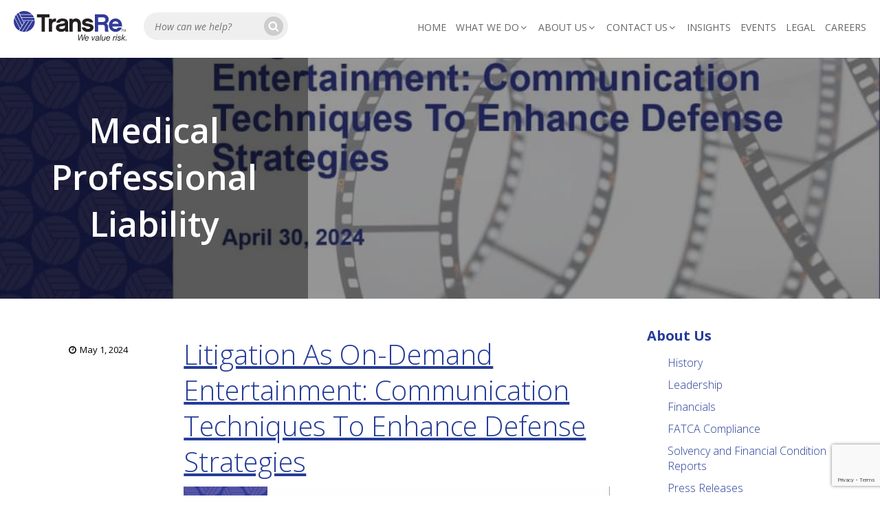

--- FILE ---
content_type: text/html; charset=UTF-8
request_url: https://www.transre.com/insight_categories/medical-liability/
body_size: 65819
content:
<!DOCTYPE html PUBLIC "-//W3C//DTD XHTML 1.0 Strict//EN" "DTD/xhtml1-strict.dtd">
<html lang="en-US" class="no-js no-svg">
<head>
<meta charset="UTF-8">
<meta name="viewport" content="width=device-width, initial-scale=1.0, maximum-scale=10" />
<meta http-equiv="X-UA-Compatible" content="IE=EmulateIE11" />
<link rel="profile" href="http://gmpg.org/xfn/11">
<link rel='stylesheet' href='/wp-content/themes/transre/newstyle.css'>
<script>(function(html){html.className = html.className.replace(/\bno-js\b/,'js')})(document.documentElement);</script>
<meta name='robots' content='index, follow, max-image-preview:large, max-snippet:-1, max-video-preview:-1' />
<script id="cookieyes" type="text/javascript" src="https://cdn-cookieyes.com/client_data/685fb502ec4e3f30eeaf59c0/script.js" data-rocket-defer defer></script>
	<!-- This site is optimized with the Yoast SEO plugin v26.5 - https://yoast.com/wordpress/plugins/seo/ -->
	<title>Medical Professional Liability Archives - TransRe</title>
<link data-rocket-preload as="style" href="https://fonts.googleapis.com/css?family=Open%20Sans%3A300%2C400%2C500%2C600%2C700%2C800%7COpen%20Sans%3A400%2C400i%2C700&#038;display=swap" rel="preload">
<link href="https://fonts.googleapis.com/css?family=Open%20Sans%3A300%2C400%2C500%2C600%2C700%2C800%7COpen%20Sans%3A400%2C400i%2C700&#038;display=swap" media="print" onload="this.media=&#039;all&#039;" rel="stylesheet">
<noscript><link rel="stylesheet" href="https://fonts.googleapis.com/css?family=Open%20Sans%3A300%2C400%2C500%2C600%2C700%2C800%7COpen%20Sans%3A400%2C400i%2C700&#038;display=swap"></noscript>
	<link rel="canonical" href="https://www.transre.com/insight_categories/medical-liability/" />
	<meta property="og:locale" content="en_US" />
	<meta property="og:type" content="article" />
	<meta property="og:title" content="Medical Professional Liability Archives - TransRe" />
	<meta property="og:url" content="https://www.transre.com/insight_categories/medical-liability/" />
	<meta property="og:site_name" content="TransRe" />
	<meta name="twitter:card" content="summary_large_image" />
	<script type="application/ld+json" class="yoast-schema-graph">{"@context":"https://schema.org","@graph":[{"@type":"CollectionPage","@id":"https://www.transre.com/insight_categories/medical-liability/","url":"https://www.transre.com/insight_categories/medical-liability/","name":"Medical Professional Liability Archives - TransRe","isPartOf":{"@id":"https://www.transre.com/#website"},"primaryImageOfPage":{"@id":"https://www.transre.com/insight_categories/medical-liability/#primaryimage"},"image":{"@id":"https://www.transre.com/insight_categories/medical-liability/#primaryimage"},"thumbnailUrl":"https://www.transre.com/wp-content/uploads/2024/05/April-30-webinar-Thumnail-1.jpg","breadcrumb":{"@id":"https://www.transre.com/insight_categories/medical-liability/#breadcrumb"},"inLanguage":"en-US"},{"@type":"ImageObject","inLanguage":"en-US","@id":"https://www.transre.com/insight_categories/medical-liability/#primaryimage","url":"https://www.transre.com/wp-content/uploads/2024/05/April-30-webinar-Thumnail-1.jpg","contentUrl":"https://www.transre.com/wp-content/uploads/2024/05/April-30-webinar-Thumnail-1.jpg","width":1312,"height":729},{"@type":"BreadcrumbList","@id":"https://www.transre.com/insight_categories/medical-liability/#breadcrumb","itemListElement":[{"@type":"ListItem","position":1,"name":"Home","item":"https://www.transre.com/"},{"@type":"ListItem","position":2,"name":"Medical Professional Liability"}]},{"@type":"WebSite","@id":"https://www.transre.com/#website","url":"https://www.transre.com/","name":"TransRe","description":"We Value Risk","potentialAction":[{"@type":"SearchAction","target":{"@type":"EntryPoint","urlTemplate":"https://www.transre.com/?s={search_term_string}"},"query-input":{"@type":"PropertyValueSpecification","valueRequired":true,"valueName":"search_term_string"}}],"inLanguage":"en-US"}]}</script>
	<!-- / Yoast SEO plugin. -->


<link rel='dns-prefetch' href='//cdnjs.cloudflare.com' />
<link rel='dns-prefetch' href='//canvasjs.com' />
<link rel='dns-prefetch' href='//unpkg.com' />
<link rel='dns-prefetch' href='//fonts.googleapis.com' />
<link rel='dns-prefetch' href='//maxcdn.bootstrapcdn.com' />
<link href='https://fonts.gstatic.com' crossorigin rel='preconnect' />
<link rel="alternate" type="application/rss+xml" title="TransRe &raquo; Feed" href="https://www.transre.com/feed/" />
<link rel="alternate" type="application/rss+xml" title="TransRe &raquo; Comments Feed" href="https://www.transre.com/comments/feed/" />
<link rel="alternate" type="text/calendar" title="TransRe &raquo; iCal Feed" href="https://www.transre.com/transre-events/?ical=1" />
<link rel="alternate" type="application/rss+xml" title="TransRe &raquo; Medical Professional Liability Insights Category Feed" href="https://www.transre.com/insight_categories/medical-liability/feed/" />
<style id='wp-img-auto-sizes-contain-inline-css' type='text/css'>
img:is([sizes=auto i],[sizes^="auto," i]){contain-intrinsic-size:3000px 1500px}
/*# sourceURL=wp-img-auto-sizes-contain-inline-css */
</style>
<link rel='stylesheet' id='transre-css' href='https://www.transre.com/wp-content/plugins/transre-region-selector/css/style.css?v=1&#038;ver=6.9' type='text/css' media='all' />

<link rel='stylesheet' id='twbbwg-global-css' href='https://www.transre.com/wp-content/cache/background-css/1/www.transre.com/wp-content/plugins/photo-gallery/booster/assets/css/global.css?ver=1.0.0&wpr_t=1765065262' type='text/css' media='all' />
<link rel='stylesheet' id='tribe-events-pro-mini-calendar-block-styles-css' href='https://www.transre.com/wp-content/plugins/events-calendar-pro/build/css/tribe-events-pro-mini-calendar-block.css?ver=7.7.11' type='text/css' media='all' />
<style id='wp-emoji-styles-inline-css' type='text/css'>

	img.wp-smiley, img.emoji {
		display: inline !important;
		border: none !important;
		box-shadow: none !important;
		height: 1em !important;
		width: 1em !important;
		margin: 0 0.07em !important;
		vertical-align: -0.1em !important;
		background: none !important;
		padding: 0 !important;
	}
/*# sourceURL=wp-emoji-styles-inline-css */
</style>
<link rel='stylesheet' id='wp-block-library-css' href='https://www.transre.com/wp-includes/css/dist/block-library/style.min.css?ver=6.9' type='text/css' media='all' />
<style id='global-styles-inline-css' type='text/css'>
:root{--wp--preset--aspect-ratio--square: 1;--wp--preset--aspect-ratio--4-3: 4/3;--wp--preset--aspect-ratio--3-4: 3/4;--wp--preset--aspect-ratio--3-2: 3/2;--wp--preset--aspect-ratio--2-3: 2/3;--wp--preset--aspect-ratio--16-9: 16/9;--wp--preset--aspect-ratio--9-16: 9/16;--wp--preset--color--black: #000000;--wp--preset--color--cyan-bluish-gray: #abb8c3;--wp--preset--color--white: #ffffff;--wp--preset--color--pale-pink: #f78da7;--wp--preset--color--vivid-red: #cf2e2e;--wp--preset--color--luminous-vivid-orange: #ff6900;--wp--preset--color--luminous-vivid-amber: #fcb900;--wp--preset--color--light-green-cyan: #7bdcb5;--wp--preset--color--vivid-green-cyan: #00d084;--wp--preset--color--pale-cyan-blue: #8ed1fc;--wp--preset--color--vivid-cyan-blue: #0693e3;--wp--preset--color--vivid-purple: #9b51e0;--wp--preset--gradient--vivid-cyan-blue-to-vivid-purple: linear-gradient(135deg,rgb(6,147,227) 0%,rgb(155,81,224) 100%);--wp--preset--gradient--light-green-cyan-to-vivid-green-cyan: linear-gradient(135deg,rgb(122,220,180) 0%,rgb(0,208,130) 100%);--wp--preset--gradient--luminous-vivid-amber-to-luminous-vivid-orange: linear-gradient(135deg,rgb(252,185,0) 0%,rgb(255,105,0) 100%);--wp--preset--gradient--luminous-vivid-orange-to-vivid-red: linear-gradient(135deg,rgb(255,105,0) 0%,rgb(207,46,46) 100%);--wp--preset--gradient--very-light-gray-to-cyan-bluish-gray: linear-gradient(135deg,rgb(238,238,238) 0%,rgb(169,184,195) 100%);--wp--preset--gradient--cool-to-warm-spectrum: linear-gradient(135deg,rgb(74,234,220) 0%,rgb(151,120,209) 20%,rgb(207,42,186) 40%,rgb(238,44,130) 60%,rgb(251,105,98) 80%,rgb(254,248,76) 100%);--wp--preset--gradient--blush-light-purple: linear-gradient(135deg,rgb(255,206,236) 0%,rgb(152,150,240) 100%);--wp--preset--gradient--blush-bordeaux: linear-gradient(135deg,rgb(254,205,165) 0%,rgb(254,45,45) 50%,rgb(107,0,62) 100%);--wp--preset--gradient--luminous-dusk: linear-gradient(135deg,rgb(255,203,112) 0%,rgb(199,81,192) 50%,rgb(65,88,208) 100%);--wp--preset--gradient--pale-ocean: linear-gradient(135deg,rgb(255,245,203) 0%,rgb(182,227,212) 50%,rgb(51,167,181) 100%);--wp--preset--gradient--electric-grass: linear-gradient(135deg,rgb(202,248,128) 0%,rgb(113,206,126) 100%);--wp--preset--gradient--midnight: linear-gradient(135deg,rgb(2,3,129) 0%,rgb(40,116,252) 100%);--wp--preset--font-size--small: 13px;--wp--preset--font-size--medium: 20px;--wp--preset--font-size--large: 36px;--wp--preset--font-size--x-large: 42px;--wp--preset--spacing--20: 0.44rem;--wp--preset--spacing--30: 0.67rem;--wp--preset--spacing--40: 1rem;--wp--preset--spacing--50: 1.5rem;--wp--preset--spacing--60: 2.25rem;--wp--preset--spacing--70: 3.38rem;--wp--preset--spacing--80: 5.06rem;--wp--preset--shadow--natural: 6px 6px 9px rgba(0, 0, 0, 0.2);--wp--preset--shadow--deep: 12px 12px 50px rgba(0, 0, 0, 0.4);--wp--preset--shadow--sharp: 6px 6px 0px rgba(0, 0, 0, 0.2);--wp--preset--shadow--outlined: 6px 6px 0px -3px rgb(255, 255, 255), 6px 6px rgb(0, 0, 0);--wp--preset--shadow--crisp: 6px 6px 0px rgb(0, 0, 0);}:where(.is-layout-flex){gap: 0.5em;}:where(.is-layout-grid){gap: 0.5em;}body .is-layout-flex{display: flex;}.is-layout-flex{flex-wrap: wrap;align-items: center;}.is-layout-flex > :is(*, div){margin: 0;}body .is-layout-grid{display: grid;}.is-layout-grid > :is(*, div){margin: 0;}:where(.wp-block-columns.is-layout-flex){gap: 2em;}:where(.wp-block-columns.is-layout-grid){gap: 2em;}:where(.wp-block-post-template.is-layout-flex){gap: 1.25em;}:where(.wp-block-post-template.is-layout-grid){gap: 1.25em;}.has-black-color{color: var(--wp--preset--color--black) !important;}.has-cyan-bluish-gray-color{color: var(--wp--preset--color--cyan-bluish-gray) !important;}.has-white-color{color: var(--wp--preset--color--white) !important;}.has-pale-pink-color{color: var(--wp--preset--color--pale-pink) !important;}.has-vivid-red-color{color: var(--wp--preset--color--vivid-red) !important;}.has-luminous-vivid-orange-color{color: var(--wp--preset--color--luminous-vivid-orange) !important;}.has-luminous-vivid-amber-color{color: var(--wp--preset--color--luminous-vivid-amber) !important;}.has-light-green-cyan-color{color: var(--wp--preset--color--light-green-cyan) !important;}.has-vivid-green-cyan-color{color: var(--wp--preset--color--vivid-green-cyan) !important;}.has-pale-cyan-blue-color{color: var(--wp--preset--color--pale-cyan-blue) !important;}.has-vivid-cyan-blue-color{color: var(--wp--preset--color--vivid-cyan-blue) !important;}.has-vivid-purple-color{color: var(--wp--preset--color--vivid-purple) !important;}.has-black-background-color{background-color: var(--wp--preset--color--black) !important;}.has-cyan-bluish-gray-background-color{background-color: var(--wp--preset--color--cyan-bluish-gray) !important;}.has-white-background-color{background-color: var(--wp--preset--color--white) !important;}.has-pale-pink-background-color{background-color: var(--wp--preset--color--pale-pink) !important;}.has-vivid-red-background-color{background-color: var(--wp--preset--color--vivid-red) !important;}.has-luminous-vivid-orange-background-color{background-color: var(--wp--preset--color--luminous-vivid-orange) !important;}.has-luminous-vivid-amber-background-color{background-color: var(--wp--preset--color--luminous-vivid-amber) !important;}.has-light-green-cyan-background-color{background-color: var(--wp--preset--color--light-green-cyan) !important;}.has-vivid-green-cyan-background-color{background-color: var(--wp--preset--color--vivid-green-cyan) !important;}.has-pale-cyan-blue-background-color{background-color: var(--wp--preset--color--pale-cyan-blue) !important;}.has-vivid-cyan-blue-background-color{background-color: var(--wp--preset--color--vivid-cyan-blue) !important;}.has-vivid-purple-background-color{background-color: var(--wp--preset--color--vivid-purple) !important;}.has-black-border-color{border-color: var(--wp--preset--color--black) !important;}.has-cyan-bluish-gray-border-color{border-color: var(--wp--preset--color--cyan-bluish-gray) !important;}.has-white-border-color{border-color: var(--wp--preset--color--white) !important;}.has-pale-pink-border-color{border-color: var(--wp--preset--color--pale-pink) !important;}.has-vivid-red-border-color{border-color: var(--wp--preset--color--vivid-red) !important;}.has-luminous-vivid-orange-border-color{border-color: var(--wp--preset--color--luminous-vivid-orange) !important;}.has-luminous-vivid-amber-border-color{border-color: var(--wp--preset--color--luminous-vivid-amber) !important;}.has-light-green-cyan-border-color{border-color: var(--wp--preset--color--light-green-cyan) !important;}.has-vivid-green-cyan-border-color{border-color: var(--wp--preset--color--vivid-green-cyan) !important;}.has-pale-cyan-blue-border-color{border-color: var(--wp--preset--color--pale-cyan-blue) !important;}.has-vivid-cyan-blue-border-color{border-color: var(--wp--preset--color--vivid-cyan-blue) !important;}.has-vivid-purple-border-color{border-color: var(--wp--preset--color--vivid-purple) !important;}.has-vivid-cyan-blue-to-vivid-purple-gradient-background{background: var(--wp--preset--gradient--vivid-cyan-blue-to-vivid-purple) !important;}.has-light-green-cyan-to-vivid-green-cyan-gradient-background{background: var(--wp--preset--gradient--light-green-cyan-to-vivid-green-cyan) !important;}.has-luminous-vivid-amber-to-luminous-vivid-orange-gradient-background{background: var(--wp--preset--gradient--luminous-vivid-amber-to-luminous-vivid-orange) !important;}.has-luminous-vivid-orange-to-vivid-red-gradient-background{background: var(--wp--preset--gradient--luminous-vivid-orange-to-vivid-red) !important;}.has-very-light-gray-to-cyan-bluish-gray-gradient-background{background: var(--wp--preset--gradient--very-light-gray-to-cyan-bluish-gray) !important;}.has-cool-to-warm-spectrum-gradient-background{background: var(--wp--preset--gradient--cool-to-warm-spectrum) !important;}.has-blush-light-purple-gradient-background{background: var(--wp--preset--gradient--blush-light-purple) !important;}.has-blush-bordeaux-gradient-background{background: var(--wp--preset--gradient--blush-bordeaux) !important;}.has-luminous-dusk-gradient-background{background: var(--wp--preset--gradient--luminous-dusk) !important;}.has-pale-ocean-gradient-background{background: var(--wp--preset--gradient--pale-ocean) !important;}.has-electric-grass-gradient-background{background: var(--wp--preset--gradient--electric-grass) !important;}.has-midnight-gradient-background{background: var(--wp--preset--gradient--midnight) !important;}.has-small-font-size{font-size: var(--wp--preset--font-size--small) !important;}.has-medium-font-size{font-size: var(--wp--preset--font-size--medium) !important;}.has-large-font-size{font-size: var(--wp--preset--font-size--large) !important;}.has-x-large-font-size{font-size: var(--wp--preset--font-size--x-large) !important;}
/*# sourceURL=global-styles-inline-css */
</style>

<style id='classic-theme-styles-inline-css' type='text/css'>
/*! This file is auto-generated */
.wp-block-button__link{color:#fff;background-color:#32373c;border-radius:9999px;box-shadow:none;text-decoration:none;padding:calc(.667em + 2px) calc(1.333em + 2px);font-size:1.125em}.wp-block-file__button{background:#32373c;color:#fff;text-decoration:none}
/*# sourceURL=/wp-includes/css/classic-themes.min.css */
</style>
<link rel='stylesheet' id='wp-components-css' href='https://www.transre.com/wp-includes/css/dist/components/style.min.css?ver=6.9' type='text/css' media='all' />
<link rel='stylesheet' id='wp-preferences-css' href='https://www.transre.com/wp-includes/css/dist/preferences/style.min.css?ver=6.9' type='text/css' media='all' />
<link rel='stylesheet' id='wp-block-editor-css' href='https://www.transre.com/wp-includes/css/dist/block-editor/style.min.css?ver=6.9' type='text/css' media='all' />
<link rel='stylesheet' id='popup-maker-block-library-style-css' href='https://www.transre.com/wp-content/plugins/popup-maker/dist/packages/block-library-style.css?ver=dbea705cfafe089d65f1' type='text/css' media='all' />
<link rel='stylesheet' id='wpdm-fonticon-css' href='https://www.transre.com/wp-content/plugins/download-manager/assets/wpdm-iconfont/css/wpdm-icons.css?ver=6.9' type='text/css' media='all' />
<link rel='stylesheet' id='wpdm-front-css' href='https://www.transre.com/wp-content/cache/background-css/1/www.transre.com/wp-content/plugins/download-manager/assets/css/front.min.css?ver=6.9&wpr_t=1765065262' type='text/css' media='all' />
<link rel='stylesheet' id='page-list-style-css' href='https://www.transre.com/wp-content/plugins/page-list/css/page-list.css?ver=5.9' type='text/css' media='all' />
<link rel='stylesheet' id='bwg_fonts-css' href='https://www.transre.com/wp-content/plugins/photo-gallery/css/bwg-fonts/fonts.css?ver=0.0.1' type='text/css' media='all' />
<link rel='stylesheet' id='sumoselect-css' href='https://www.transre.com/wp-content/plugins/photo-gallery/css/sumoselect.min.css?ver=3.4.6' type='text/css' media='all' />
<link rel='stylesheet' id='mCustomScrollbar-css' href='https://www.transre.com/wp-content/plugins/photo-gallery/css/jquery.mCustomScrollbar.min.css?ver=3.1.5' type='text/css' media='all' />
<link rel='stylesheet' id='bwg_frontend-css' href='https://www.transre.com/wp-content/cache/background-css/1/www.transre.com/wp-content/plugins/photo-gallery/css/styles.min.css?ver=1.8.35&wpr_t=1765065262' type='text/css' media='all' />
<link rel='stylesheet' id='rtec_styles-css' href='https://www.transre.com/wp-content/plugins/registrations-for-the-events-calendar-pro/css/rtec-styles.css?ver=2.28' type='text/css' media='all' />
<link rel='stylesheet' id='vtlr-style-css' href='https://www.transre.com/wp-content/plugins/vertical-timeline-responsive/frontend/assets/css/style.css?ver=6.9' type='text/css' media='all' />
<link rel='stylesheet' id='dashicons-css' href='https://www.transre.com/wp-includes/css/dashicons.min.css?ver=6.9' type='text/css' media='all' />

<link rel='stylesheet' id='transre-style-css' href='https://www.transre.com/wp-content/cache/background-css/1/www.transre.com/wp-content/themes/transre/style.css?ver=4.6.2703&wpr_t=1765065262' type='text/css' media='' />
<link rel='stylesheet' id='transre-media-css' href='https://www.transre.com/wp-content/themes/transre/assets/css/media.css?ver=2334' type='text/css' media='' />
<link rel='stylesheet' id='transre-menu-css' href='https://www.transre.com/wp-content/cache/background-css/1/www.transre.com/wp-content/themes/transre/assets/css/menu.css?ver=6.9&wpr_t=1765065262' type='text/css' media='all' />
<link rel='stylesheet' id='transre-magnific-style-css' href='https://www.transre.com/wp-content/themes/transre/assets/css/magnific-popup.min.css?ver=6.9' type='text/css' media='all' />
<link rel='stylesheet' id='transre-sprite-css-css' href='https://www.transre.com/wp-content/cache/background-css/1/www.transre.com/wp-content/themes/transre/assets/css/sprite.css?ver=6.9&wpr_t=1765065262' type='text/css' media='all' />
<link rel='stylesheet' id='font-awesome-css' href='//maxcdn.bootstrapcdn.com/font-awesome/4.7.0/css/font-awesome.min.css?ver=6.9' type='text/css' media='all' />
<link rel='stylesheet' id='transre-owl-css-css' href='https://www.transre.com/wp-content/cache/background-css/1/www.transre.com/wp-content/themes/transre/assets/css/owl.carousel.min.css?ver=6.9&wpr_t=1765065262' type='text/css' media='all' />
<link rel='stylesheet' id='wp-pagenavi-css' href='https://www.transre.com/wp-content/plugins/wp-pagenavi/pagenavi-css.css?ver=2.70' type='text/css' media='all' />
<link rel='stylesheet' id='popup-maker-site-css' href='https://www.transre.com/wp-content/plugins/popup-maker/dist/assets/site.css?ver=1.21.5' type='text/css' media='all' />
<style id='popup-maker-site-inline-css' type='text/css'>
/* Popup Google Fonts */
@import url('//fonts.googleapis.com/css?family=Montserrat:100');

/* Popup Theme 15606: Cutting Edge */
.pum-theme-15606, .pum-theme-cutting-edge { background-color: rgba( 0, 0, 0, 0.50 ) } 
.pum-theme-15606 .pum-container, .pum-theme-cutting-edge .pum-container { padding: 18px; border-radius: 0px; border: 1px none #000000; box-shadow: 0px 10px 25px 0px rgba( 2, 2, 2, 0.50 ); background-color: rgba( 30, 115, 190, 1.00 ) } 
.pum-theme-15606 .pum-title, .pum-theme-cutting-edge .pum-title { color: #ffffff; text-align: left; text-shadow: 0px 0px 0px rgba( 2, 2, 2, 0.23 ); font-family: Sans-Serif; font-weight: 100; font-size: 26px; line-height: 28px } 
.pum-theme-15606 .pum-content, .pum-theme-cutting-edge .pum-content { color: #ffffff; font-family: inherit; font-weight: 100 } 
.pum-theme-15606 .pum-content + .pum-close, .pum-theme-cutting-edge .pum-content + .pum-close { position: absolute; height: 24px; width: 24px; left: auto; right: 0px; bottom: auto; top: 0px; padding: 0px; color: #1e73be; font-family: Times New Roman; font-weight: 100; font-size: 32px; line-height: 24px; border: 1px none #ffffff; border-radius: 0px; box-shadow: -1px 1px 1px 0px rgba( 2, 2, 2, 0.10 ); text-shadow: -1px 1px 1px rgba( 0, 0, 0, 0.10 ); background-color: rgba( 238, 238, 34, 1.00 ) } 

/* Popup Theme 15607: Framed Border */
.pum-theme-15607, .pum-theme-framed-border { background-color: rgba( 255, 255, 255, 0.50 ) } 
.pum-theme-15607 .pum-container, .pum-theme-framed-border .pum-container { padding: 18px; border-radius: 0px; border: 20px outset #dd3333; box-shadow: 1px 1px 3px 0px rgba( 2, 2, 2, 0.97 ) inset; background-color: rgba( 255, 251, 239, 1.00 ) } 
.pum-theme-15607 .pum-title, .pum-theme-framed-border .pum-title { color: #000000; text-align: left; text-shadow: 0px 0px 0px rgba( 2, 2, 2, 0.23 ); font-family: inherit; font-weight: 100; font-size: 32px; line-height: 36px } 
.pum-theme-15607 .pum-content, .pum-theme-framed-border .pum-content { color: #2d2d2d; font-family: inherit; font-weight: 100 } 
.pum-theme-15607 .pum-content + .pum-close, .pum-theme-framed-border .pum-content + .pum-close { position: absolute; height: 20px; width: 20px; left: auto; right: -20px; bottom: auto; top: -20px; padding: 0px; color: #ffffff; font-family: Tahoma; font-weight: 700; font-size: 16px; line-height: 18px; border: 1px none #ffffff; border-radius: 0px; box-shadow: 0px 0px 0px 0px rgba( 2, 2, 2, 0.23 ); text-shadow: 0px 0px 0px rgba( 0, 0, 0, 0.23 ); background-color: rgba( 0, 0, 0, 0.55 ) } 

/* Popup Theme 15608: Floating Bar - Soft Blue */
.pum-theme-15608, .pum-theme-floating-bar { background-color: rgba( 255, 255, 255, 0.00 ) } 
.pum-theme-15608 .pum-container, .pum-theme-floating-bar .pum-container { padding: 8px; border-radius: 0px; border: 1px none #000000; box-shadow: 1px 1px 3px 0px rgba( 2, 2, 2, 0.23 ); background-color: rgba( 238, 246, 252, 1.00 ) } 
.pum-theme-15608 .pum-title, .pum-theme-floating-bar .pum-title { color: #505050; text-align: left; text-shadow: 0px 0px 0px rgba( 2, 2, 2, 0.23 ); font-family: inherit; font-weight: 400; font-size: 32px; line-height: 36px } 
.pum-theme-15608 .pum-content, .pum-theme-floating-bar .pum-content { color: #505050; font-family: inherit; font-weight: 400 } 
.pum-theme-15608 .pum-content + .pum-close, .pum-theme-floating-bar .pum-content + .pum-close { position: absolute; height: 18px; width: 18px; left: auto; right: 5px; bottom: auto; top: 50%; padding: 0px; color: #505050; font-family: Sans-Serif; font-weight: 700; font-size: 15px; line-height: 18px; border: 1px solid #505050; border-radius: 15px; box-shadow: 0px 0px 0px 0px rgba( 2, 2, 2, 0.00 ); text-shadow: 0px 0px 0px rgba( 0, 0, 0, 0.00 ); background-color: rgba( 255, 255, 255, 0.00 ); transform: translate(0, -50%) } 

/* Popup Theme 15609: Content Only - For use with page builders or block editor */
.pum-theme-15609, .pum-theme-content-only { background-color: rgba( 0, 0, 0, 0.70 ) } 
.pum-theme-15609 .pum-container, .pum-theme-content-only .pum-container { padding: 0px; border-radius: 0px; border: 1px none #000000; box-shadow: 0px 0px 0px 0px rgba( 2, 2, 2, 0.00 ) } 
.pum-theme-15609 .pum-title, .pum-theme-content-only .pum-title { color: #000000; text-align: left; text-shadow: 0px 0px 0px rgba( 2, 2, 2, 0.23 ); font-family: inherit; font-weight: 400; font-size: 32px; line-height: 36px } 
.pum-theme-15609 .pum-content, .pum-theme-content-only .pum-content { color: #8c8c8c; font-family: inherit; font-weight: 400 } 
.pum-theme-15609 .pum-content + .pum-close, .pum-theme-content-only .pum-content + .pum-close { position: absolute; height: 18px; width: 18px; left: auto; right: 7px; bottom: auto; top: 7px; padding: 0px; color: #000000; font-family: inherit; font-weight: 700; font-size: 20px; line-height: 20px; border: 1px none #ffffff; border-radius: 15px; box-shadow: 0px 0px 0px 0px rgba( 2, 2, 2, 0.00 ); text-shadow: 0px 0px 0px rgba( 0, 0, 0, 0.00 ); background-color: rgba( 255, 255, 255, 0.00 ) } 

/* Popup Theme 15603: Light Box */
.pum-theme-15603, .pum-theme-lightbox { background-color: rgba( 0, 0, 0, 0.60 ) } 
.pum-theme-15603 .pum-container, .pum-theme-lightbox .pum-container { padding: 18px; border-radius: 3px; border: 8px solid #000000; box-shadow: 0px 0px 30px 0px rgba( 2, 2, 2, 1.00 ); background-color: rgba( 255, 255, 255, 1.00 ) } 
.pum-theme-15603 .pum-title, .pum-theme-lightbox .pum-title { color: #000000; text-align: left; text-shadow: 0px 0px 0px rgba( 2, 2, 2, 0.23 ); font-family: inherit; font-weight: 100; font-size: 32px; line-height: 36px } 
.pum-theme-15603 .pum-content, .pum-theme-lightbox .pum-content { color: #000000; font-family: inherit; font-weight: 100 } 
.pum-theme-15603 .pum-content + .pum-close, .pum-theme-lightbox .pum-content + .pum-close { position: absolute; height: 26px; width: 26px; left: auto; right: -13px; bottom: auto; top: -13px; padding: 0px; color: #ffffff; font-family: Arial; font-weight: 100; font-size: 24px; line-height: 24px; border: 2px solid #ffffff; border-radius: 26px; box-shadow: 0px 0px 15px 1px rgba( 2, 2, 2, 0.75 ); text-shadow: 0px 0px 0px rgba( 0, 0, 0, 0.23 ); background-color: rgba( 0, 0, 0, 1.00 ) } 

/* Popup Theme 15604: Enterprise Blue */
.pum-theme-15604, .pum-theme-enterprise-blue { background-color: rgba( 0, 0, 0, 0.70 ) } 
.pum-theme-15604 .pum-container, .pum-theme-enterprise-blue .pum-container { padding: 28px; border-radius: 5px; border: 1px none #000000; box-shadow: 0px 10px 25px 4px rgba( 2, 2, 2, 0.50 ); background-color: rgba( 255, 255, 255, 1.00 ) } 
.pum-theme-15604 .pum-title, .pum-theme-enterprise-blue .pum-title { color: #315b7c; text-align: left; text-shadow: 0px 0px 0px rgba( 2, 2, 2, 0.23 ); font-family: inherit; font-weight: 100; font-size: 34px; line-height: 36px } 
.pum-theme-15604 .pum-content, .pum-theme-enterprise-blue .pum-content { color: #2d2d2d; font-family: inherit; font-weight: 100 } 
.pum-theme-15604 .pum-content + .pum-close, .pum-theme-enterprise-blue .pum-content + .pum-close { position: absolute; height: 28px; width: 28px; left: auto; right: 8px; bottom: auto; top: 8px; padding: 4px; color: #ffffff; font-family: Times New Roman; font-weight: 100; font-size: 20px; line-height: 20px; border: 1px none #ffffff; border-radius: 42px; box-shadow: 0px 0px 0px 0px rgba( 2, 2, 2, 0.23 ); text-shadow: 0px 0px 0px rgba( 0, 0, 0, 0.23 ); background-color: rgba( 49, 91, 124, 1.00 ) } 

/* Popup Theme 15605: Hello Box */
.pum-theme-15605, .pum-theme-hello-box { background-color: rgba( 0, 0, 0, 0.75 ) } 
.pum-theme-15605 .pum-container, .pum-theme-hello-box .pum-container { padding: 30px; border-radius: 80px; border: 14px solid #81d742; box-shadow: 0px 0px 0px 0px rgba( 2, 2, 2, 0.00 ); background-color: rgba( 255, 255, 255, 1.00 ) } 
.pum-theme-15605 .pum-title, .pum-theme-hello-box .pum-title { color: #2d2d2d; text-align: left; text-shadow: 0px 0px 0px rgba( 2, 2, 2, 0.23 ); font-family: Montserrat; font-weight: 100; font-size: 32px; line-height: 36px } 
.pum-theme-15605 .pum-content, .pum-theme-hello-box .pum-content { color: #2d2d2d; font-family: inherit; font-weight: 100 } 
.pum-theme-15605 .pum-content + .pum-close, .pum-theme-hello-box .pum-content + .pum-close { position: absolute; height: auto; width: auto; left: auto; right: -30px; bottom: auto; top: -30px; padding: 0px; color: #2d2d2d; font-family: Times New Roman; font-weight: 100; font-size: 32px; line-height: 28px; border: 1px none #ffffff; border-radius: 28px; box-shadow: 0px 0px 0px 0px rgba( 2, 2, 2, 0.23 ); text-shadow: 0px 0px 0px rgba( 0, 0, 0, 0.23 ); background-color: rgba( 255, 255, 255, 1.00 ) } 

/* Popup Theme 15602: Default Theme */
.pum-theme-15602, .pum-theme-default-theme { background-color: rgba( 255, 255, 255, 1.00 ) } 
.pum-theme-15602 .pum-container, .pum-theme-default-theme .pum-container { padding: 18px; border-radius: 0px; border: 1px none #000000; box-shadow: 1px 1px 3px 0px rgba( 2, 2, 2, 0.23 ); background-color: rgba( 249, 249, 249, 1.00 ) } 
.pum-theme-15602 .pum-title, .pum-theme-default-theme .pum-title { color: #000000; text-align: left; text-shadow: 0px 0px 0px rgba( 2, 2, 2, 0.23 ); font-family: inherit; font-weight: 400; font-size: 32px; font-style: normal; line-height: 36px } 
.pum-theme-15602 .pum-content, .pum-theme-default-theme .pum-content { color: #8c8c8c; font-family: inherit; font-weight: 400; font-style: inherit } 
.pum-theme-15602 .pum-content + .pum-close, .pum-theme-default-theme .pum-content + .pum-close { position: absolute; height: auto; width: auto; left: auto; right: 0px; bottom: auto; top: 0px; padding: 8px; color: #ffffff; font-family: inherit; font-weight: 400; font-size: 12px; font-style: inherit; line-height: 36px; border: 1px none #ffffff; border-radius: 0px; box-shadow: 1px 1px 3px 0px rgba( 2, 2, 2, 0.23 ); text-shadow: 0px 0px 0px rgba( 0, 0, 0, 0.23 ); background-color: rgba( 0, 183, 205, 1.00 ) } 

#pum-15722 {z-index: 1999999999}
#pum-15610 {z-index: 1999999999}

/*# sourceURL=popup-maker-site-inline-css */
</style>
<script type="text/javascript" src="https://www.transre.com/wp-includes/js/jquery/jquery.min.js?ver=3.7.1" id="jquery-core-js" data-rocket-defer defer></script>
<script type="text/javascript" src="https://www.transre.com/wp-includes/js/jquery/jquery-migrate.min.js?ver=3.4.1" id="jquery-migrate-js" data-rocket-defer defer></script>
<script type="text/javascript" src="https://www.transre.com/wp-content/plugins/photo-gallery/booster/assets/js/circle-progress.js?ver=1.2.2" id="twbbwg-circle-js" data-rocket-defer defer></script>
<script type="text/javascript" id="twbbwg-global-js-extra">
/* <![CDATA[ */
var twb = {"nonce":"6e584c1f78","ajax_url":"https://www.transre.com/wp-admin/admin-ajax.php","plugin_url":"https://www.transre.com/wp-content/plugins/photo-gallery/booster","href":"https://www.transre.com/wp-admin/admin.php?page=twbbwg_photo-gallery"};
var twb = {"nonce":"6e584c1f78","ajax_url":"https://www.transre.com/wp-admin/admin-ajax.php","plugin_url":"https://www.transre.com/wp-content/plugins/photo-gallery/booster","href":"https://www.transre.com/wp-admin/admin.php?page=twbbwg_photo-gallery"};
//# sourceURL=twbbwg-global-js-extra
/* ]]> */
</script>
<script type="text/javascript" src="https://www.transre.com/wp-content/plugins/photo-gallery/booster/assets/js/global.js?ver=1.0.0" id="twbbwg-global-js" data-rocket-defer defer></script>
<script type="text/javascript" src="https://www.transre.com/wp-content/plugins/google-analytics-premium/assets/js/frontend-gtag.js?ver=9.6.0" id="monsterinsights-frontend-script-js" async="async" data-wp-strategy="async"></script>
<script data-cfasync="false" data-wpfc-render="false" type="text/javascript" data-cookieyes="cookieyes-analytics" id='monsterinsights-frontend-script-js-extra'>/* <![CDATA[ */
var monsterinsights_frontend = {"js_events_tracking":"true","download_extensions":"doc,pdf,ppt,zip,xls,docx,pptx,xlsx","inbound_paths":"[{\"path\":\"\\\/go\\\/\",\"label\":\"affiliate\"},{\"path\":\"\\\/recommend\\\/\",\"label\":\"affiliate\"}]","home_url":"https:\/\/www.transre.com","hash_tracking":"false","v4_id":"G-E4DG41GMZD"};/* ]]> */
</script>
<script type="text/javascript" src="https://www.transre.com/wp-content/plugins/download-manager/assets/js/wpdm.min.js?ver=6.9" id="wpdm-frontend-js-js" data-rocket-defer defer></script>
<script type="text/javascript" id="wpdm-frontjs-js-extra">
/* <![CDATA[ */
var wpdm_url = {"home":"https://www.transre.com/","site":"https://www.transre.com/","ajax":"https://www.transre.com/wp-admin/admin-ajax.php"};
var wpdm_js = {"spinner":"\u003Ci class=\"wpdm-icon wpdm-sun wpdm-spin\"\u003E\u003C/i\u003E","client_id":"0f88f29941a992b0d0898844d9c32b7f"};
var wpdm_strings = {"pass_var":"Password Verified!","pass_var_q":"Please click following button to start download.","start_dl":"Start Download"};
//# sourceURL=wpdm-frontjs-js-extra
/* ]]> */
</script>
<script type="text/javascript" src="https://www.transre.com/wp-content/plugins/download-manager/assets/js/front.min.js?ver=3.3.32" id="wpdm-frontjs-js" data-rocket-defer defer></script>
<script type="text/javascript" src="https://www.transre.com/wp-content/plugins/photo-gallery/js/jquery.sumoselect.min.js?ver=3.4.6" id="sumoselect-js" data-rocket-defer defer></script>
<script type="text/javascript" src="https://www.transre.com/wp-content/plugins/photo-gallery/js/tocca.min.js?ver=2.0.9" id="bwg_mobile-js" data-rocket-defer defer></script>
<script type="text/javascript" src="https://www.transre.com/wp-content/plugins/photo-gallery/js/jquery.mCustomScrollbar.concat.min.js?ver=3.1.5" id="mCustomScrollbar-js" data-rocket-defer defer></script>
<script type="text/javascript" src="https://www.transre.com/wp-content/plugins/photo-gallery/js/jquery.fullscreen.min.js?ver=0.6.0" id="jquery-fullscreen-js" data-rocket-defer defer></script>
<script type="text/javascript" id="bwg_frontend-js-extra">
/* <![CDATA[ */
var bwg_objectsL10n = {"bwg_field_required":"field is required.","bwg_mail_validation":"This is not a valid email address.","bwg_search_result":"There are no images matching your search.","bwg_select_tag":"Select Tag","bwg_order_by":"Order By","bwg_search":"Search","bwg_show_ecommerce":"Show Ecommerce","bwg_hide_ecommerce":"Hide Ecommerce","bwg_show_comments":"Show Comments","bwg_hide_comments":"Hide Comments","bwg_restore":"Restore","bwg_maximize":"Maximize","bwg_fullscreen":"Fullscreen","bwg_exit_fullscreen":"Exit Fullscreen","bwg_search_tag":"SEARCH...","bwg_tag_no_match":"No tags found","bwg_all_tags_selected":"All tags selected","bwg_tags_selected":"tags selected","play":"Play","pause":"Pause","is_pro":"","bwg_play":"Play","bwg_pause":"Pause","bwg_hide_info":"Hide info","bwg_show_info":"Show info","bwg_hide_rating":"Hide rating","bwg_show_rating":"Show rating","ok":"Ok","cancel":"Cancel","select_all":"Select all","lazy_load":"0","lazy_loader":"https://www.transre.com/wp-content/plugins/photo-gallery/images/ajax_loader.png","front_ajax":"0","bwg_tag_see_all":"see all tags","bwg_tag_see_less":"see less tags"};
//# sourceURL=bwg_frontend-js-extra
/* ]]> */
</script>
<script type="text/javascript" src="https://www.transre.com/wp-content/plugins/photo-gallery/js/scripts.min.js?ver=1.8.35" id="bwg_frontend-js" data-rocket-defer defer></script>
<script type="text/javascript" src="https://cdnjs.cloudflare.com/ajax/libs/jquery-circle-progress/1.2.2/circle-progress.min.js?ver=6.9" id="jQuery-progress-js" data-rocket-defer defer></script>
<script type="text/javascript" src="https://canvasjs.com/assets/script/canvasjs.min.js?ver=6.9" id="jQuery-canvas-js" data-rocket-defer defer></script>
<script type="text/javascript" src="https://unpkg.com/aos@2.3.1/dist/aos.js?ver=6.9" id="jQuery-aos-js" data-rocket-defer defer></script>
<script type="text/javascript" id="ajax-script-boxes-js-extra">
/* <![CDATA[ */
var my_ajax_object_boxes = {"ajax_url":"https://www.transre.com/wp-admin/admin-ajax.php"};
//# sourceURL=ajax-script-boxes-js-extra
/* ]]> */
</script>
<script type="text/javascript" src="https://www.transre.com/wp-content/themes/transre/assets/js/transre.js?ver=6.9" id="ajax-script-boxes-js" data-rocket-defer defer></script>
<link rel="https://api.w.org/" href="https://www.transre.com/wp-json/" /><link rel="EditURI" type="application/rsd+xml" title="RSD" href="https://www.transre.com/xmlrpc.php?rsd" />
<meta name="generator" content="WordPress 6.9" />
<meta name="google-site-verification" content="xnpNmf-WigBwL9M-tI7MWVQkAIkUnPygwT01TkjTiwU" />
<link rel="stylesheet" href="https://cdnjs.cloudflare.com/ajax/libs/font-awesome/6.5.0/css/all.min.css">

<!-- Google tag (gtag.js) -->
<script async src="https://www.googletagmanager.com/gtag/js?id=G-G436GWXW60"></script>
<script>
  window.dataLayer = window.dataLayer || [];
  function gtag(){dataLayer.push(arguments);}
  gtag('js', new Date());

  gtag('config', 'G-G436GWXW60');
</script>
<meta name="tec-api-version" content="v1"><meta name="tec-api-origin" content="https://www.transre.com"><link rel="alternate" href="https://www.transre.com/wp-json/tribe/events/v1/" /><style class="wpcode-css-snippet">#post-list .custom-post-item:nth-child(10) {
    display:none;
}
</style><link rel="stylesheet" href="https://cdn.jsdelivr.net/npm/aos@2.3.4/dist/aos.css" />
<script src="https://cdn.jsdelivr.net/npm/aos@2.3.4/dist/aos.js" data-rocket-defer defer></script>		<!-- This site uses the Google Analytics by MonsterInsights plugin v9.6.0 - Using Analytics tracking - https://www.monsterinsights.com/ -->
							<script src="//www.googletagmanager.com/gtag/js?id=G-E4DG41GMZD"  data-cfasync="false" data-wpfc-render="false" type="text/javascript" data-cookieyes="cookieyes-analytics" async></script>
			<script data-cfasync="false" data-wpfc-render="false" type="text/javascript" data-cookieyes="cookieyes-analytics">
				var mi_version = '9.6.0';
				var mi_track_user = true;
				var mi_no_track_reason = '';
								var MonsterInsightsDefaultLocations = {"page_location":"https:\/\/www.transre.com\/insight_categories\/medical-liability\/"};
								if ( typeof MonsterInsightsPrivacyGuardFilter === 'function' ) {
					var MonsterInsightsLocations = (typeof MonsterInsightsExcludeQuery === 'object') ? MonsterInsightsPrivacyGuardFilter( MonsterInsightsExcludeQuery ) : MonsterInsightsPrivacyGuardFilter( MonsterInsightsDefaultLocations );
				} else {
					var MonsterInsightsLocations = (typeof MonsterInsightsExcludeQuery === 'object') ? MonsterInsightsExcludeQuery : MonsterInsightsDefaultLocations;
				}

								var disableStrs = [
										'ga-disable-G-E4DG41GMZD',
									];

				/* Function to detect opted out users */
				function __gtagTrackerIsOptedOut() {
					for (var index = 0; index < disableStrs.length; index++) {
						if (document.cookie.indexOf(disableStrs[index] + '=true') > -1) {
							return true;
						}
					}

					return false;
				}

				/* Disable tracking if the opt-out cookie exists. */
				if (__gtagTrackerIsOptedOut()) {
					for (var index = 0; index < disableStrs.length; index++) {
						window[disableStrs[index]] = true;
					}
				}

				/* Opt-out function */
				function __gtagTrackerOptout() {
					for (var index = 0; index < disableStrs.length; index++) {
						document.cookie = disableStrs[index] + '=true; expires=Thu, 31 Dec 2099 23:59:59 UTC; path=/';
						window[disableStrs[index]] = true;
					}
				}

				if ('undefined' === typeof gaOptout) {
					function gaOptout() {
						__gtagTrackerOptout();
					}
				}
								window.dataLayer = window.dataLayer || [];

				window.MonsterInsightsDualTracker = {
					helpers: {},
					trackers: {},
				};
				if (mi_track_user) {
					function __gtagDataLayer() {
						dataLayer.push(arguments);
					}

					function __gtagTracker(type, name, parameters) {
						if (!parameters) {
							parameters = {};
						}

						if (parameters.send_to) {
							__gtagDataLayer.apply(null, arguments);
							return;
						}

						if (type === 'event') {
														parameters.send_to = monsterinsights_frontend.v4_id;
							var hookName = name;
							if (typeof parameters['event_category'] !== 'undefined') {
								hookName = parameters['event_category'] + ':' + name;
							}

							if (typeof MonsterInsightsDualTracker.trackers[hookName] !== 'undefined') {
								MonsterInsightsDualTracker.trackers[hookName](parameters);
							} else {
								__gtagDataLayer('event', name, parameters);
							}
							
						} else {
							__gtagDataLayer.apply(null, arguments);
						}
					}

					__gtagTracker('js', new Date());
					__gtagTracker('set', {
						'developer_id.dZGIzZG': true,
											});
					if ( MonsterInsightsLocations.page_location ) {
						__gtagTracker('set', MonsterInsightsLocations);
					}
										__gtagTracker('config', 'G-E4DG41GMZD', {"forceSSL":"true","anonymize_ip":"true","link_attribution":"true"} );
															window.gtag = __gtagTracker;										(function () {
						/* https://developers.google.com/analytics/devguides/collection/analyticsjs/ */
						/* ga and __gaTracker compatibility shim. */
						var noopfn = function () {
							return null;
						};
						var newtracker = function () {
							return new Tracker();
						};
						var Tracker = function () {
							return null;
						};
						var p = Tracker.prototype;
						p.get = noopfn;
						p.set = noopfn;
						p.send = function () {
							var args = Array.prototype.slice.call(arguments);
							args.unshift('send');
							__gaTracker.apply(null, args);
						};
						var __gaTracker = function () {
							var len = arguments.length;
							if (len === 0) {
								return;
							}
							var f = arguments[len - 1];
							if (typeof f !== 'object' || f === null || typeof f.hitCallback !== 'function') {
								if ('send' === arguments[0]) {
									var hitConverted, hitObject = false, action;
									if ('event' === arguments[1]) {
										if ('undefined' !== typeof arguments[3]) {
											hitObject = {
												'eventAction': arguments[3],
												'eventCategory': arguments[2],
												'eventLabel': arguments[4],
												'value': arguments[5] ? arguments[5] : 1,
											}
										}
									}
									if ('pageview' === arguments[1]) {
										if ('undefined' !== typeof arguments[2]) {
											hitObject = {
												'eventAction': 'page_view',
												'page_path': arguments[2],
											}
										}
									}
									if (typeof arguments[2] === 'object') {
										hitObject = arguments[2];
									}
									if (typeof arguments[5] === 'object') {
										Object.assign(hitObject, arguments[5]);
									}
									if ('undefined' !== typeof arguments[1].hitType) {
										hitObject = arguments[1];
										if ('pageview' === hitObject.hitType) {
											hitObject.eventAction = 'page_view';
										}
									}
									if (hitObject) {
										action = 'timing' === arguments[1].hitType ? 'timing_complete' : hitObject.eventAction;
										hitConverted = mapArgs(hitObject);
										__gtagTracker('event', action, hitConverted);
									}
								}
								return;
							}

							function mapArgs(args) {
								var arg, hit = {};
								var gaMap = {
									'eventCategory': 'event_category',
									'eventAction': 'event_action',
									'eventLabel': 'event_label',
									'eventValue': 'event_value',
									'nonInteraction': 'non_interaction',
									'timingCategory': 'event_category',
									'timingVar': 'name',
									'timingValue': 'value',
									'timingLabel': 'event_label',
									'page': 'page_path',
									'location': 'page_location',
									'title': 'page_title',
									'referrer' : 'page_referrer',
								};
								for (arg in args) {
																		if (!(!args.hasOwnProperty(arg) || !gaMap.hasOwnProperty(arg))) {
										hit[gaMap[arg]] = args[arg];
									} else {
										hit[arg] = args[arg];
									}
								}
								return hit;
							}

							try {
								f.hitCallback();
							} catch (ex) {
							}
						};
						__gaTracker.create = newtracker;
						__gaTracker.getByName = newtracker;
						__gaTracker.getAll = function () {
							return [];
						};
						__gaTracker.remove = noopfn;
						__gaTracker.loaded = true;
						window['__gaTracker'] = __gaTracker;
					})();
									} else {
										console.log("");
					(function () {
						function __gtagTracker() {
							return null;
						}

						window['__gtagTracker'] = __gtagTracker;
						window['gtag'] = __gtagTracker;
					})();
									}
			</script>
				<!-- / Google Analytics by MonsterInsights -->
		<link rel="icon" href="https://www.transre.com/wp-content/uploads/2017/11/fav.png" sizes="32x32" />
<link rel="icon" href="https://www.transre.com/wp-content/uploads/2017/11/fav.png" sizes="192x192" />
<link rel="apple-touch-icon" href="https://www.transre.com/wp-content/uploads/2017/11/fav.png" />
<meta name="msapplication-TileImage" content="https://www.transre.com/wp-content/uploads/2017/11/fav.png" />
		<style type="text/css" id="wp-custom-css">
			#building-stock .panel-row-style{
	padding: 0px!important;
}

#changing-weather .panel-row-style{
	padding-top: 0px!important;
}

/* insights content start */

.insight-title .textwidget{
	width:100%
}

.insight-title h1{
	font-size:60px !important;
}



@media (max-width: 1024px){
	.insight-title h1{
	font-size:40px !important;
}
	.insight-title h2{
	font-size:24px !important;
}
}

@media (max-width: 687px){
	.insight-title h1{
	font-size:36px !important;
}
	.insight-title h2{
	font-size:20px !important;
}
}

/* insights content end */




@media (max-width: 540px){
	.page-id-20583 .flex-center{
		padding: 10px 20px!important;
	}
}

.page-id-20583 .read{
	margin-bottom: 0px!important;
}

#pg-20583-2.panel-has-style > .panel-row-style{
	padding: 0px 20px;
}

#pg-20583-0> .panel-row-style {
    background-image: var(--wpr-bg-ef50d995-4cf5-4941-828e-e4adb9c0a24f);
}
/*@media (min-width: 1420px) {
	.so-widget-sow-anything-carousel .sow-carousel-container {
		max-width: 95% !important;
	}
	body .flip-card-front .cover h3{
		margin-top: 55% !important;
	}
} 
@media (max-width: 1700px) {
	body .flip-card-front .cover h3{
		margin-top: 55% !important;
	}
}

@media (min-width: 1419px) and (max-width: 1280px) {
  body .flip-card-front .cover h3 {
    font-size: 0.7rem !important;
    margin-top: 60% !important;
  }
}
@media (min-width: 1200px) and (max-width: 1100px) {
	.so-widget-sow-anything-carousel .sow-carousel-container {
		max-width: 95% !important;
	}
	body .flip-card-front .cover h3 {
		margin-top: 60% !important;
	}
}*/
@media (min-width: 1420px) {
  .so-widget-sow-anything-carousel .sow-carousel-container {
    max-width: 95% !important;
  }
  body .flip-card-front .cover h3 {
    margin-top: 55% !important;
  }
}

@media (max-width: 1599px) {
  body .flip-card-front .cover h3 {
    margin-top: 55% !important;
  }
}

@media (min-width: 1600px) {
  body .flip-card-front .cover h3 {
    margin-top: 45% !important;
  }
}

@media (min-width: 1280px) and (max-width: 1419px) {
  body .flip-card-front .cover h3 {
    margin-top: 55% !important;
  }
}

@media (min-width: 1100px) and (max-width: 1200px) {
  .so-widget-sow-anything-carousel .sow-carousel-container {
    max-width: 95% !important;
  }
  body .flip-card-front .cover h3 {
    margin-top: 60% !important;
  }
}



/*media query for insights */
/*#custom-posts-container {
	max-width: 1432px !important;
	width: 1432px;
	position: relative;
	left: -3%;
}*/
#custom-posts-container {
    /*max-width: 1432px !important;
    align-items: center;*/
	  max-width: 1432px !important;
  width: 103.2%;
}

.sow-carousel-content{
	display: flex
;
  justify-content: center;
}

@media (min-width: 600px) {
	.so-widget-sow-anything-carousel .sow-carousel-container {
	max-width: 100%;	
	}
}


@media (max-width: 600px) {
	.sow-carousel-item.slick-slide{
	width: 240px !important;	
	}
	
	.so-widget-sow-anything-carousel .sow-carousel-container {
   width: 100%;
    gap: 0px !important;
}
	
	.sow-carousel-content > .flip-card{
		 width: 240px !important;
		height:400px 
	}
	
	.sow-carousel-content .flip-card-front .cover{
		height:45%;
	}
	
	.sow-carousel-content .flip-card-front .cover h3 {
   
    margin-top: 95%;
}
	
	.sow-carousel-item {
    margin: 0px 25px 0px 30px !important;
}
}

/* new css for the new flip-card design */

.so-widget-sow-anything-carousel .sow-carousel-container {
    max-width: 84%;
    margin: 0 auto;         /* Centers the container */
    display: flex;
    gap: 30px;
}

.flip-card-front {
	background-color: #fff !important;
}

.clock-icon {
	position: relative;
	top: 3px;
	display: inline-block;
	width: 16px;
	height: 16px;
	background-image: var(--wpr-bg-cc36974a-80e9-4356-94b1-31342286dfb9);
	background-size: contain;
	background-repeat: no-repeat;
	margin-right: 6px;
	vertical-align: middle;
}

body .flip-card {
	width: 409px;
	height: 353px;
}
body .flip-card-inner {
	box-shadow: 0 8px 24px rgba(0, 0, 0, 0.3);
}
body .flip-card-front .cover {
	height: 50%;
	background-size: cover;
	background-position: center;
}
body .flip-card-front .accent {
	width: 14px;
}
body .flip-card-front .cover h3{
	margin-bottom: 0;
	margin-top: 47%;
	font-size: 16px !important;
}
body .flip-card-front-content .after-h3-text {
	font-size: 20px;
	line-height: 25px;
	font-weight: 550;
}

/* back stylings */
body a.flip-card-back h3 {
	font-size: 20px;
	line-height: 25px;
	font-weight: 550;
}
body a.flip-card-back p {
	font-size: 16px !important;
	line-height: 25px;
}

body .flip-card-back.article .minutes img {
	display: none;
}

body .flip-card-back.article .minutes img {
	display: none;
}

/* Hide only the image with src containing view-1.png */
body .flip-card-back.article .minutes img[src*="view-1.png"] {
	display: none;
}

body .flip-card-back.article .minutes img[src*="view-1.png"] {
	display: none;
}

.section-custom-wrapper {
    display: flex;
    align-items: center;
    justify-content: center;
    min-height: 100vh;
    width: 1423px;
    padding: 0 20px;
    box-sizing: border-box;
	 margin-left: calc(50% - 711.5px); /* 1423 / 2 */
}

body .sow-carousel-item {
	/*margin-left: 50px !important;
	margin-right: 40px !important;*/
	flex: 0 0 auto;
}
/* new css for the new flip-card design ends here */

.office-item img{
	border-radius: 0px !important;
	width: 100% !important; 
	margin-bottom: 20px !important;
}


.office_inner{
	padding: 20px 0px !important;
}

.office_inner h4{
	padding: 0px 20px !important;
}


.office_inner  a {
	margin-left: 20px !important
}



.office-item > h2
 {
    position: relative;
    display: inline-block;
    padding-bottom: 10px;
    font-weight: 700;
}

.office-item > h2::after {
    content: "";
    position: absolute;
    left: 0;
    bottom: 0;
    width: 80px;
    height: 5px;
    background-color: #71c5e8;
    border-radius: 2px;
}

.custom-margin-left{
	margin-left: -55px !important;
}

@media (max-width:1000px) {
	.custom-margin-left{
	margin-left: -30px !important;
}
}
	
@media (max-width:1000px) {
	.custom-margin-left{
	margin-left: 0px !important;
}

}



.slick-slide img {
  display: block;
	object-fit: contain;}

#pg-2-5> .panel-row-style{
	padding: 100px 50px 100px 50px;
}

.page-id-18018 .inner_banner_text{
	  padding: 5px 0 !important;
}

.page-id-17582 .inner_banner_text > h1:nth-child(1){
font-size:35px !important;
}

.page-id-17658 .inner_banner_text > h1:nth-child(1){
font-size:35px !important;
}

.page-id-18008 .inner_banner_text > h1:nth-child(1){
font-size:35px !important;
}

.page-id-18018 .inner_banner_text > h1:nth-child(1){
font-size:35px !important;
}

.page-id-17744  .inner_banner_text > h1:nth-child(1){
padding: 40px 37px;

}

.page-id-18013 .inner_banner_text > h1:nth-child(1), .page-id-14510 .inner_banner_text > h1:nth-child(1), .page-id-17991 .inner_banner_text > h1:nth-child(1),   .page-id-17162 .inner_banner_text > h1:nth-child(1) {
    font-size: 35px !important;
}

.page-id-1066 .inner_banner_text > h1:nth-child(1){
	padding: 40px;
}

.page-id-1069 .inner_banner_text > h1:nth-child(1){
	padding: 40px;
}

.inner_banner_text > h1:nth-child(1){
	font-size:50px !important;
} 

/* Forum Discussion start */

.thumbnail-div > div > .widget-title{
	display:none;
	
}

.buttons-div
{
	 display: flex;
    justify-content: center;
    color: white;
    margin: 20px;
}
  
.download-btn > a{
	color: white
}

.download-btn{
	margin:10px;
}

/* Secured Video list  */

.play-btn {

width: 350px;
    background-size: cover;
    height: 200px;
    display: flex;
		cursor: pointer;
}

.play-btn >img {
    max-width: 100%;
    height: auto;
    margin: auto;
    display: flex;
    align-self: center;
    justify-content: center;
		cursor: pointer;
}

.play-btn:hover img {
	scale:1.2;
}

.thumbnail-div
{
	display: flex;
  flex-direction: column;
  align-items: center;
}

.thumbnail-header{
	width:350px;
	text-align:left !important;
	color: #253C98 !important;
	margin: 15px 0px 10px;
}

.thumbnail-text > div > p> span {
	font-size: 13px !important;
	color:black;
}

.password-required {
	color:red !important;
}





/*Forum discussion end  */


/* header   */
/* Social Conscience */

#pgc-11148-0-0 , #pgc-11866-0-0 {
	    background: rgba(0, 0, 0, 0.23);
}



 #pg-11866-0> .panel-row-style-for-11866-0{
	padding:0px;
	 padding-top:75px;
}

	.headerText{
		padding:75px;
		font-size:30px;
	}

 #panel-11866-0-0-0{
	  max-width: 35% !important;
    height: 284px;
    padding: 26.5px 0 !important;
    display: flex !important;
    justify-content: center !important;
    align-items: center !important;
    background: rgba(0, 0, 0, 0.4);
	 
}
.inner_banner_text > h1:nth-child(1){
	font-size:50px;
}
.headerText {
	font-size:50px !important;
	}


@media (max-width:1100px) {
	#panel-11866-0-0-0{
	  max-width: 50% !important;
}
	
	
}


@media (max-width:900px) {
	#panel-11866-0-0-0{
	  max-width: 100% !important;
}
	.inner_banner_text > h1:nth-child(1){
	font-size:40px !important;
} 
	
	
	.headerText {
	font-size:40px !important;
	}
}


@media (max-width:763px) {
	
		.inner_banner_text > h1:nth-child(1){
	font-size:30px !important;
} 
	.headerText {
	font-size:30px !important;
	}
	
	 #panel-11866-0-0-0{
		height:126px;
	 margin: 0px 0px 10vw 0px!important;
		
	}
	
	#pg-11866-0> .panel-row-style-for-11866-0{
	
	 padding-top:135px;
}

	
	.headerText{
		font-size:44px;
		text-align:center;
	}
	
	#pg-11866-1{
		margin-top:130px;
			
	}
}


@media (max-width:450px) {
	#pg-11866-1 {
        margin-top: 160px;
    }
	
	
	
	.headerText{
		font-size:35px;
	
	}
	
	
}


/* End header   */






/* end Header */


/* Careers page */

/* #pgc-11148-0-0{
	height:375px;
} */

h1{
	font-size:50px;
}

.hb-title{
	margin-bottom:30px;
}

#pgc-11148-1-0 > .panel-cell-style {
  background-image: var(--wpr-bg-970bfb43-63bc-4c76-87ba-8e2b7f6acfa4)!important;
  background-position: center;
	background-size: cover;
	

}

#currentPositions {
    padding-left: 10% !important;
	} 

.panel-widget-style-for-w6683168907ef6-0-0-0 > div > .hb{
		padding-left:0px;
	}

.panel-row-style-for-w66856f1685e1c-0{
	background-color: #B00C00 !important;
    border: 1px solid #ffffff !important;
    padding: 50px 10% !important;
			margin-top: 20px;

}


#ourValues > div > div > .panel-row-style {
	background-color: #253c98 !important;
    border: 1px solid #ffffff !important;
    padding: 50px 10% !important;
			margin-top: 20px;
	
}

/* #ourValues > div > div > .panel-row-style > div {
	background-color: #B00C00 !important;
} */

.career-job-flex > div {
    background: #ffffff00 !important;
    display: flex;
    align-self: auto !important;
}

/* .panel-row-style-for-w66856f1685e1c-0 > div{
	background-color: #B00C00 !important;
} */
	


.panel-widget-style-for-w66845284284fb-0-0-0 > div > div > div > .hb-text {
	padding-bottom:30px;
	padding-top:30px;
	
  font-style: italic;
	padding-right:30px;
}


#pg-w6446c74db7bd7-0, #pl-w6446c74db7bd7 .so-panel, #pl-w6446c74db7bd7 .so-panel:last-of-type { 
    display: flex;
    justify-content: space-around;
}

#panel-w6446c74db7bd7-0-1-0> .panel-widget-style {
    background-size: cover !important;
    padding: 0px 0px 0px 0px;
    width: 400px;
    height: 275px;
    background-repeat: no-repeat;
}

#panel-w6683168907ef6-0-0-0 > div > div > div {
/* 			margin-left:10%; */
	    max-width: 1000px !important;

}

#pg-11148-0 .panel-row-style {
  background-image: var(--wpr-bg-d9b566e3-4fb7-4ddf-ab1f-0892028aa3ad);
background-size: cover !important;

}

.page-id-11148 #pgc-11148-0-0{
	max-width: 100%!important;
	width: 100%!important;
	padding: 0px!important;
}

.page-id-11148 #pgc-11148-0-0 #panel-11148-0-0-0{
	
	max-width: 35%!important;
	width: 35%!important;
	height: 100% !important;
  padding: 26.5px 0 !important;
	display: flex !important;
	justify-content: center !important;
	align-items: center !important;
	background: rgba(0, 0, 0, 0.4);
	margin: auto 0px!important;

}

.page-id-11148 #pgc-11148-0-0 #panel-11148-0-0-0 .textwidget .custom-html-widget{
	width: auto!important;
	background: transparent !important;
	margin: auto!important;
}

.page-id-11148 h1{
	
	text-align:center !important;
	display: inline-block!important;
	background: transparent;
	padding: 75px;
	width: auto!important;
	box-sizing: border-box!important;
}

#pg-11148-0 > .panel-row-style{
	padding: 80px 0px 0px 0px;
}

@media (min-width: 1600px) {
  .panel-widget-style-for-w66845284284fb-0-0-0{
	max-width:700px
}
	
	
	
	.panel-widget-style-for-w66845284284fb-0-0-0 > div > div > div > .hb-text {
    padding-right: 0px;
		max-width: 560px;
}
 
}

/* career  */

@media (max-width: 906px) and (min-width: 776px) {
  #panel-w6683168907ef6-0-0-0 > .panel-widget-style {
    padding: 20px 10% !important;
  }
	
	
	
	
}


@media only screen and (max-width: 906px){

.page-id-11148 h1{
	text-align: center;
	padding: 75px 0px 30px 0px;
	margin: 30px;
	
}
/* 	 */
		#panel-w6683168907ef6-0-0-0> .panel-widget-style {
    padding: 10px;
}
	
	
.page-id-11148 #pgc-11148-0-0 #panel-11148-0-0-0{
	max-width: 100%!important;
	width: 100%!important;
	height: 100%!important;
	padding: 0px!important;
	display: flex;
	justify-content: center;
	align-items: center;
	background: rgba(0, 0, 0, 0.4);
	margin: 0px 0px 10vw 0px!important;
}
}



/**/

.inner_banner{
	max-width: 100%!important;
	width: 100%!important;
	padding: 0px!important;
}

.inner_banner .fixed-wrapper{
	max-width: 35%!important;
	width: 35%!important;
	height: 100%!important;
	padding: 0px!important;
	display: flex;
	justify-content: center;
	align-items: center;
	background: rgba(0, 0, 0, 0.4);
	margin: auto 0px!important;
}

.inner_banner .fixed-wrapper .inner_banner_text{
	  padding: 26.5px 0;
	width: auto!important;
	background: transparent;
	margin: auto!important;
}

.inner_banner .fixed-wrapper h1{
	text-align:center !important;
	display: inline-block!important;
	background: transparent;
	padding: 75px;
	width: auto!important;
	box-sizing: border-box!important;
}

.page-id-12 .inner_banner_text{
	  padding-left: 0px !important;
}

@media only screen and (max-width: 906px){

.inner_banner .fixed-wrapper h1{
	text-align: center;
	padding: 20px;
}
	
.inner_banner .fixed-wrapper{
	max-width: 100%!important;
	width: 100%!important;
	height: 100%!important;
	padding: 0px!important;
	display: flex;
	justify-content: center;
	align-items: center;
	background: rgba(0, 0, 0, 0.4);
	margin: 0px 0px 10vw 0px!important;
}
}


.page-id-17123 .cyber_sec a, .page-id-17123 .cyber_sec a:hover{
	color: #fff;
}

.page-id-17123 .desk-view{
	margin-top: 20px!important;
	gap: 5px;
	display: flex!important;
	justify-content: center!important;
	align-items: center!important;
}

@media (max-width: 992px){
	.page-id-17123 .desk-view{
	margin-top: 40px!important;
	margin-bottom: 20px!important;
}
	
	
}

#pgc-2-2-0> .panel-cell-style{
  background-image: var(--wpr-bg-cd6f83f2-8632-42b5-a147-3c657f50cff1);
}

/* Mobile Styles */
@media (max-width: 768px) {
    #pgc-2-2-0> .panel-cell-style {
        background-image: var(--wpr-bg-5d4d2798-849a-451b-a6d7-2aeca013f320)!important;
    }
 }

body.home { background: #ffffff; }

/************ Start New page US Public 2024 **********/

body h3.us-titleh3 { font-size: 36px; font-weight: 700; color: #1b89b5!important; margin-bottom: 20px}
.source-sec.new-sou-sec h4 {
    background: #fff;
}
.landing-ban-cont h2, .landing-ban-cont h3 {color:#fff!important;}
ul.list-b li { list-style: disc;}
.us-flow2, .us-flow3, .us-flow4 { display: none;}
.us-flow22, .us-flow23, .us-flow24,.us-flow25 { display: none;}
.cont-area ul.list-b li p { font-size: 18px!important; line-height: 28px!important; margin-bottom: 12px;}
ul.list-b { padding-left: 20px; }
body h2.date-title { font-size: 38px!important; color: #253c98!important;}
.loss-sec p { margin-bottom:8px!important;}
.loss-sec p span { width:50%;}
.d-none { display:none!important;}

ul.report-line li span.line11 { background:#306095;}
ul.report-line li span.line12 { background:#049dbc;}
ul.report-line li span.line13 { background:#f58631;}
ul.report-line li span.line14 { background:#502b7c;}

.us-flow3, .us-flow7 { position: relative;}
.top-txt-box { display: flex;}
.top-txt-box .first-txt { width: 111px; text-align: center; background: #6e9ccc; color: #fff;  position: absolute; bottom: 30%; left: 13%; padding: 10px;}
.top-txt-box .second-txt { width: 135px; text-align: center; background: #92bf6f; color: #fff; position: absolute; bottom: 30%;  padding: 0 20px;  left: 37%; }
.top-txt-box .third-txt { width: 135px; text-align: center; background: #cf7376; color: #fff; position: absolute; bottom: 30%; padding: 0 20px; right: 11%;}

.top-txt-box2 { display: flex; text-align: center; justify-content: center; }
.top-txt-box2 .f-one { position: absolute; bottom: 38%; background: #f58631; width: 322px; padding: 16px; left: 36%;}
.top-txt-box2 .f-two {    position: absolute; bottom: 7%; background: #306095; width: 322px; padding: 2px; left: 36%; color: #fff; }

@media (max-width: 767px) { 
.top-txt-box .third-txt { width: 81px; bottom: 30%; padding: 0 10px;  right: 6%; font-size: 13px;}
.top-txt-box .first-txt { width: 60px; bottom: 30%; left: 20%; font-size: 13px;}
.top-txt-box .second-txt { width: 92px; bottom: 30%; padding: 0 10px; left: 40%; font-size: 13px;}
.top-txt-box2 .f-one { bottom: 32%; width: 244px;  padding: 10px; left: 34%;font-size: 14px;}
.top-txt-box2 .f-two { bottom: 9%;  width: 246px;  padding: 2px; left: 33%; color: #fff; font-size: 14px;}
}
/************ End New page US Public 2024 **********/




/************ New page US Public **********/
.sig-table {font-size:14px;}
.sig-table td {padding:0;}
.sig-table table td {padding:5px;}
.sig-table table {margin-bottom:0; border-left:1px solid #a1b7cf;}
.sig-table table tr:nth-child(odd) {
  background-color: #e8eef5;
}
.sig-table table tr:last-child {
	border:none;
}
.sig-table tr {border-bottom:1px solid #a1b7cf;}

.page-id-16421 .list-b b {
	color:#1b89b5!important;
}

body h3.us-titleh3 { font-size: 36px; font-weight: 700; color: #1b89b5!important; margin-bottom: 20px}

ul.list-b li { list-style: disc;}
.us-flow2, .us-flow3, .us-flow4 { display: none;}
.cont-area ul.list-b li p {
font-size: 18px!important;
line-height: 28px!important;
	margin-bottom: 12px;}
ul.list-b { padding-left: 20px; }

h2.date-title { font-size: 38px;
 color: #253c98!important;}

.loss-sec p { margin-bottom:8px!important;}
.loss-sec p span { width:50%;}

.d-none { display:none!important;}




ul p{
	font-size: 13px;
}

.home-grid{
	background: transparent!important;
}

.insights-home{
	background: #253c98;
}

.insights-home a{
	color: #fff;
	text-decoration: none!important;
}

.insights-home .hb-title{
	border: solid!important;
	border-width: 0px 1px 0px 0px!important;
	border-color: white!important;
	padding: 0px 20px;
}

.insights-home a:hover{
	color: #fff;
}

.insights-home .hb-quarter{
	padding-right: 0px;
}

.home-articles{
	display: flex;
	width: 100%;
}

#home-leadership{
	background-image: var(--wpr-bg-1b0462da-83e8-4909-81a2-280057a7e5a4)!important;
}
#pgc-w648c9d3f76575-0-1> .panel-cell-style{
	background: transparent!important;
}

.center-article{
	display: block;
  margin-left: auto;
  margin-right: auto;
  width: 98%;
}

#pgc-16098-0-0> .panel-cell-style{
	background-image: var(--wpr-bg-c0f13b7d-71b3-42a3-8f0a-8cf063b67f50)!important;
}

#pgc-16813-0-0> .panel-cell-style{
	background-image: var(--wpr-bg-087e5b07-04bc-4c21-bf03-e6347a923559) !important;
}

/*Insights page July 2023*/

.img-list .boundary {
  overflow: hidden;
  position: relative;
  height: 100%;
  width: 100%;
  border-radius: 0px;
}
.img-list .boundary a :hover .main-title {
  background-size: 100% 2px;
}
.img-list .boundary img {
  width: 100%;
  height: 320px;
  object-fit: cover;
}
.img-list .boundary .text-overlay {
	width: 100%;
  position: absolute;
  background-image: linear-gradient(transparent, #222);
  bottom: 0;
  left: 0;
  padding: 30px;
}
.img-list .boundary .text-overlay .main-title {
  font-size: 22px;
  font-weight: 500;
  color: #fff;
  line-height: 32px;
  display: inline;
  background: -webkit-gradient(linear, left top, right top, from(currentColor), to(currentColor));
  background: -webkit-linear-gradient(left, currentColor 0%, currentColor 100%);
  background: -o-linear-gradient(left, currentColor 0%, currentColor 100%);
  background: linear-gradient(to right, currentColor 0%, currentColor 100%);
  background-size: 0px 2px;
  background-position: 0 95%;
  -webkit-transition: background-size 0.25s cubic-bezier(0.785, 0.135, 0.15, 0.86) 0s;
  -o-transition: background-size 0.25s cubic-bezier(0.785, 0.135, 0.15, 0.86) 0s;
  transition: background-size 0.25s cubic-bezier(0.785, 0.135, 0.15, 0.86) 0s;
  padding: 0.1% 0;
  background-repeat: no-repeat;
}
.img-list .boundary .text-overlay .date-line {
  font-size: 14px;
  color: #fff;
  display: block;
  margin-bottom: 15px;
}
.backdrop-1 {
  width: 100%;
  height: 450px;
  display: inline-block;
  background-repeat: no-repeat;
  background-position: top center;
  background-size: 100% !important;
}
.backdrop-2 {
  width: 100%;
  height: 450px;
  display: inline-block;
  background-repeat: no-repeat;
  background-position: top center;
  background-size: 100% !important;
}
.backdrop-3 {
  width: 100%;
  height: 450px;
  display: inline-block;
  background-repeat: no-repeat;
  background-position: top center;
  background-size: 100% !important;
}

/*end insights*/

/*ai scrolling page*/

#pg-w64821f1c2c5eb-0 .panel-row-style{
	padding: 0px!important;
}

#pgc-15614-0-0> .panel-cell-style{
	background-image: var(--wpr-bg-df28774e-dbe6-4b77-94e3-37e990e0418b)!important;
}

#pgc-15614-4-0> .panel-cell-style{
	background-image: var(--wpr-bg-8e175e7a-ac78-42bc-bcac-ae25439f80bf)!important;
	background-position: left center!important;
}

#panel-15614-4-0-0> .panel-widget-style{
	min-height: 30vh!important;
}

#pgc-15614-8-0> .panel-cell-style{
	background-image: var(--wpr-bg-38fe106d-d37b-4e9d-a1c6-8db93749ce48)!important;
}

#pg-w648224e970eb8-0> .panel-row-style{
	padding: 50px 0px 0px 0px!important;
}

#pg-w6482272722553-0> .panel-row-style{
	padding: 0px!important;
}

/*end of ai page*/

.landing-ban-cont h2, .landing-ban-cont h3 { color: #fff!important;}

.mfp-wrap {
    z-index: 5000!important;
}

.tooltip {font-size:inherit;opacity:1;}

#gallery-3 figure {display:flex; align-items:center;}

a {color:#253c98;}
.hidden {display:none!important;}
#tribe-events-content ul {
	margin-left:2em;
	margin-bottom:1.5em;
}
#tribe-events-content ul li {
	list-style-type:disc;
	margin-bottom:.5em;
	line-height:1.5em;
}
#tribe-events-content ul li li {
	list-style-type:circle;
}
#tribe-events-content .tribe-events-abbr {text-decoration:none;}

#tribe-events .tribe-events-content p, .tribe-events-after-html p, .tribe-events-before-html p {margin-bottom:1.5em;}

.tribe-events-back{
	display:none;
}

.tribe-events-schedule{
	display: none;
}

.outlook_export_link{
	display: none!important;
}

.rtec-will-you-be-attending{
	display: flex!important;
}

.single-tribe_events .tribe-events-event-meta {clear:both;}

.page-id-12 .cyber_sec .researcharea img {max-width:100px;}

.hb-full.career-home .hb-text, .hb-full.career-home .hb-text  .current_open_sec  {
	color:#fff;
}
.hb-full.career-home table {
	border-top: 1px solid rgba(255,255,255,.1);
	margin-top:30px;
	font-size:.8em;
}
.hb-full.career-home tr {
	border-bottom: 1px solid rgba(255,255,255,.1);
}
.hb-full.career-home hr {
	
}
.event_sec .hb-inner.white-quote {
	color:#fff;
}
.white-quote .outer_sec {
	padding:50px 50px 50px 0;
}

/* blue marble */
.gallery-columns-6 figure {
	width:16.66%;
	float:left;
	padding:0 10px;
}
.bm-consort {max-width:1000px;}
body h3.white-imp, body h2.white-imp {color:#fff!important;}
.support-sec {
	max-width:1000px;
	margin: 0 auto;
	text-align:center;
}
.support-sec .textwidget {
	padding-bottom:30px;
}
.support-sec .textwidget img {
	padding-bottom:10px;
}
.podcast ul {margin:0 0 1.5em 1.5em;}
.podcast ul li {list-style-type:disc; margin-bottom:.5em;}
.podcast .post-meta {font-size:.8em; margin-bottom:1em;}
.podcast .post-meta i {margin-right:10px;}
.podcast h3 {font-size:25px;}
.podcast h3, .podcast h4 {
	margin-bottom:1.5em; color:#000;
}
.podcast hr {    border: 0;
    border-bottom: 1px solid #ddd;
    margin-bottom: 2em;}

.office_inner a:nth-child(3) {display:block;}

body.page-id-12 .post-list li {margin-bottom:0; font-size:16px!important;}
body.page-id-12 .post-list li a {
	font-size:16px!important;
}

/* careers page */
.career-job-flex > div {background:#253c98; display:flex; align-self:auto!important;}
.career-job-flex > div > div {align-self:center;}
.career-form-msg {display:none;}
.page-id-11148 .career-form-msg {display:block;}

/* Random ADA */
.ada-open {display:none;}
a:hover .ada-open {
    position:absolute;
    z-index:9999;
    display:inline-block;
    color:#fff;
    background:#000;
    padding:10px;
    font-weight:normal;
    font-size:14px;
}

/* events */
#rtec .tribe-bar-toggle-arrow {display:inline-block!important;
right:10px!important;}

/* insights */
ul.parent-sidebar-menu li:nth-child(9n) { border-bottom: 1px solid #ccc; padding-bottom: 15px; margin-bottom: 10px }

/* private content */
.post-password-form input {padding:10px;}
.post-password-form input[type="password"] {border:1px solid;}

.page-id-16813 .share-btn{
	text-align:center !important;
	
}
/*financial graph*/

#myChart{
	width:100%; height:100%; max-height:300px; max-width:600px;
}

.fin-graph{
	display: flex; 
	flex-direction: row; 
	align-items: flex-end; 
	justify-content: center;
}

.info-up{
	display: block;
	font-size: 18px;
}

.info-down{
	font-size: 30px;
	font-weight: 700;
}

.info-chart{
	position: relative;
}

#info-value{
	font-size: 30px;
	font-weight: 700;
}

.c-total-values{
	color: #000;
	font-size: 18px;
	position: absolute;
	left: 43%;
	bottom: 1%;
}

@media (max-width:1100px) {
	.home-block-social-text .hb {padding-top:40px;}
	
	#vid-wrapper {
        display: block !important;
/* 				top: 135px !important; */
    }
	
}
@media (max-width: 767px) {
	.white-quote .outer_sec {
		padding:0 0 30px;
	}
	.fin-graph{
	display: block; 
	}
	
	.home-articles{
	display: flex;
	flex-direction: column!important;
	width: 100%;
		padding-top: 20px;
	}
	
	.insights-home .hb-title{
	border: solid!important;
	border-width: 0px 0px 1px 0px!important;
	border-color: white!important;
	padding: 20px 0px;
	}
.page-id-16813 .desk-view{
	display:block !important;
	
}


}

.page-id-16813 .share-btn{
	text-align:center !important;
	
}
@media (max-width:600px) {
	.page-id-12 .cyber_sec .researcharea img {max-width:100%;}
	.fin-graph{
	display: block; 
}
}

span.tribe-event-time:after {
    content: " EDT";
}

/* find an office */
.page-sidebar .sub-menu li a {
    color: unset !important;
    font-size: unset;
}

/* Blue Marble */
.page-id-10995 #gallery-2 {
	display:flex;
	flex-wrap:wrap;
	align-items:center;
}
.page-id-10995 #gallery-2 .gallery-item {
	width:25%;
}
@media (max-width:800px) {
	.page-id-10995 #gallery-2 .gallery-item {width:33%;}
}

/* home - leadership & insights */
#home-leadership {
		height: 100%;
    background-image: url('/wp-content/uploads/2024/01/silhouette-confident-businesspeople.jpg')!important;
}
#home-leadership .hb {
    padding-right: 50px;
}
#home-leadership .hb-tagnew a {
    background: rgba(0,0,0,.7);
} 
#home-leadership a, #home-leadership a h3 {
		color: #ffffff !important;
		text-decoration: none !important;
		text-align: center;
		text-shadow: 1px 1px 10px rgba(0,0,0,0.9);
}
#home-leadership a h3 {
		font-size: 48px !important;
		line-height: 50px;

}	
#home-leadership a:hover {
		text-decoration: underline !important;
}

.blue-boxes  .panel-cell-style {
	display: grid;
    grid-column-gap: 20px;
    grid-template-columns: repeat(2, minmax(0, 1fr));
		background-color: transparent !important
}

@media (max-width: 1024px) {
.blue-boxes .panel-cell-style {
    grid-auto-rows: auto;
    grid-template-columns: auto;
    grid-row-gap: 20px;
    margin-top: 20px;
}
}

.insights-home, .insights-home .textwidget {
    height: 100%;
} 

.insights-home .hb.hb-quarter {
		height: 100%;
    padding: 30px;
}

.insights-home .home-articles {
    flex-direction: column;
    height: 100%;
    padding-top: 60px;	
}
.insights-home .home-articles .right_sec {
    color: #ffffff;
    font-size: 14px;
}

@media (max-width: 991px) {
.insights-home .home-articles {
    padding-top: 30px;	
}
}
.insights-home .hb-title {
    border-width: 0 !important;
    min-height: 30%;
	  padding: 0;
}

/* insights */
.insights-home .home-articles .researcharea {
		height: 100%;
    display: flex;
    flex-direction: column;
    justify-content: space-around;
}
.home .researcharea .row {
    display: none;
}
.home .researcharea .row:nth-child(1), .home .researcharea .row:nth-child(2), .home .researcharea .row:nth-child(3) {
    display: block;
		border-bottom: 0;
}


@media (max-width: 1440px) {
	.insights-home .hb.hb-quarter {
    padding-right: 20px;
    padding-left: 20px;
}
	


	.article-content h4 {
		font-size: 16px !important;
    line-height: 24px !important;
	}
}

.home-articles .hb-title .article-img {
    width: 100px;
		margin-top: 10px;
}

.home-articles .hb-title {
		display: flex;
}
@media (max-width: 991px) {
.home-articles .hb-title {
    margin-bottom: 30px;
}
	
/* 	.event_sec.panel-row-style{
		margin-bottom:80px;
	} */
}

.article-content {
    width: calc(100% - 100px);
    padding-left: 20px;
}
.article-content p a {
    font-weight: 600;
}
.article-content p {
    margin-top: 20px;
}
.home-articles .hb-titlet:hover p a, .home-articles .hb-title:hover p , .home-articles .hb-title:hover h4 {
    text-decoration: underline;
		text-decoration-color: #ffffff;
}

#pgc-15944-0-0> .panel-cell-style {
	background-image: var(--wpr-bg-b2e8d255-8717-42af-a161-2a448ef91b30) !important;
}

#pg-w649c77f0030ba-0> .panel-row-style, #pg-w649c77f0032af-0> .panel-row-style {
padding-bottom: 0 !important;
    padding-top: 30px !important;
}
#pg-w649c77f0036ed-0> .panel-row-style {
	padding-top: 0 !important;
}
.page-id-15944 .hb-text p, .page-id-15944 .hb-text li {
    font-size: 18px;
	color: #000000;
}

/* insights page */
.page-id-12 .page-sidebar,
.page-id-16009 .page-sidebar,
.page-id-13930 .page-sidebar,
.page-id-16014 .page-sidebar,
.page-id-16016 .page-sidebar,
.page-id-16012 .page-sidebar,
.page-id-15597 .page-sidebar{ 
	display: none; 
}

.page-id-12 .cyber_sec.pg-child, 
.page-id-16009 .cyber_sec.pg-parent, 
.page-id-13930 .cyber_sec.pg-parent,
.page-id-16014 .cyber_sec.pg-parent,
.page-id-16016 .cyber_sec.pg-parent,
.page-id-16012 .cyber_sec.pg-parent,
.page-id-15597 .cyber_sec.pg-parent{
	width: 100%; 
}

/* what we do*/
.page-id-489 li.page-item-489 > .sidenav-child-plus, .page-id-489 li.page-item-489 > a {
	display: none;
}
.page-id-489 li.page-item-489 ul.grandchild-sidebar-menu.level-0.children {
    display: block !important;
}
.page-id-489  li.page_item.page-item-489 {
    padding-left: 0 !important;
}

div.ctct-form-embed div.ctct-form-defaults h2.ctct-form-header {
    color: #323232;
    font: 30px helvetica neue,Arial,sans-serif !important;
    line-height: 1.5;
    -webkit-font-smoothing: antialiased;
    font-size: 28px;
    font-weight: 700 !important;
    margin: 0 0 12px !important;
}
.ctct-form-embed.form_0 .ctct-form-defaults .ctct-gdpr-text .ctct-form-footer-link {
	font-size: 11px !important;
}

/* facultative */
.flex-row {
	display: flex;
}
.flex-row .col-3 {
	width: 25%;
}
.flex-row .col-4 {
	width: 33.33%;
}
.flex-row .col-5 {
	width: 50%;
}
.flex-row .col-9 {
	width: 75%;
}
.business-list {
    padding-top: 100px;
    background-color: #fff;
}
.business-list .textwidget {
    background: #f3f3f3;
    padding: 20px;
}
.business-list li, .business-list p, .business-list span, .business-list strong, .business-list, .business-list a, .business-list ul, .business-list b {
    margin-bottom: 0 !important;
    font-family: 'Open Sans';
    line-height: 1.5;
    font-size: 16px;
	  color: #000;
}
.business-list h3, .business-list .col-3 strong {
	color: #253c98 !important; 
}
.business-list h3 {
	font-size: 30px;
}
.business-list hr {
    border-top: 1px solid #253c98;
}
.business-list .title-wrapper {
	text-align: right;
}
.business-list .title-wrapper h2 {
	color: #000 !important;
	font-size: 24px;
}

.business-list .title-wrapper h2.blue-text {
	color: #253c98 !important;
	    padding-bottom: 10px;
}

div#pl-16022 ol {
    margin-left: 20px;
}
html:has(.page-id-16022) {
    scroll-behavior: unset !important;
}
#pl-16022 #panel-16022-0-0-1, #pl-16022 #panel-16022-0-0-2, #pl-16022 #panel-16022-0-0-3, #pl-16022 #panel-16022-0-0-4, #pl-16022 #panel-16022-0-0-5, #pl-16022 #panel-16022-0-0-6, #pl-16022 #panel-16022-0-0-7, #pl-16022 #panel-16022-0-0-8, #pl-16022 #panel-16022-0-0-9, #pl-16022 #panel-16022-0-0-10, #pl-16022 #panel-16022-0-0-11, #pl-16022 #panel-16022-0-0-12, #pl-16022 #panel-16022-0-0-13, #pl-16022 #panel-16022-0-0-14, #pl-16022 #panel-16022-0-0-15, #pl-16022 #panel-16022-0-0-16, #pl-16022 #panel-16022-0-0-17, #pl-16022 #panel-16022-0-0-18 {
	margin: 0 !important;
}

@media (max-width: 576px) {
	.business-list .textwidget > .flex-row {
    flex-direction: column;
}
	.business-list .flex-row .col-3, .business-list .flex-row .col-9 {
    width: 100%;
}
	.business-list .textwidget > .flex-row > .col-9 > .flex-row:has(.col-4) {
    flex-direction: column;
    margin-bottom: 10px;
}
		.business-list .textwidget > .flex-row > .col-9 > .flex-row .col-4 {
    width: 100%;
}
}

.headermenu .menu-label a {
    font-weight: 400;
	font-size: 14px;}

#pl-w658215c9e7354 {
	display: none;
}


/* Social Conscience Page */

#pgc-11866-1-0> .panel-cell-style {
    background-image: var(--wpr-bg-131c2d0b-a140-414a-97d5-33b9e6e2227f) !important;
    background-position: right center;
    background-size: cover;
}

/* End - Social Conscience Page */

/* New Homepage Update Page */
.blue-boxes .panel-cell-style {
    display: flex !important;
    flex-direction: column !important;
    gap: 20px !important;
}

.insights-home .home-articles .researcharea {
    display: flex !important;
	flex-direction: row;
}

.insights-home .hb.hb-quarter {
    padding: 0px 50px 0 50px !important;
}

.home .researcharea .row {
    padding-bottom: 0px !important;
    margin-bottom: 0px !important;
	    margin-right: 15px !important;
}

#pgc-w659622e4e1c63-0-0 {
    align-self: flex-start !important;
}

#panel-w659622e4e1c63-0-1-0> .panel-widget-style {
    margin-bottom: 0 !important;
    background-position: top center !important;
}

#home-leadership {
    background-image: var(--wpr-bg-1735bb5f-b028-4ef1-ac62-c9f5cfc53d42)!important;
}

.insights-home .home-articles {
    padding-top: 90px !important;
}

@media (max-width: 768px){
	
	      .insights-home .home-articles .researcharea {
    display: flex !important;
	flex-direction: column !important;
}
	.insights-home .home-articles {
		padding: 0px !important;

}
	
	.insights-home .hb.hb-quarter {
		padding: 0px 20px 0 20px !important;
				margin-bottom: 120px !important;
	}
	
	.insights-home .home-articles .researcharea {
		    margin: 50px auto !important;
	}
	.home .researcharea .row {
    padding-bottom: 30px !important;
}
	
/* banner hide	 */
	#vid-wrapper {
        display: block !important;
/* 				top: 135px !important; */
    }
	
	}

	@media only screen and (max-width: 479px) {
	
.insights-home .home-articles {
    padding-top: 0px !important;
	padding-bottom: 0px !important;
}
	#home-leadership .hb {
		  padding-right: 0px !important;
	}
	.insights-home .hb.hb-quarter {
		    padding: 20px !important;
		margin-bottom: 140px !important;
	}
}

/* End New Homepage Update Page */

.page-id-16714 .list-anchor ol {
  list-style-type: none;
}

.page-id-16714 .list-anchor li::before {
  content: counter(list-item) ". ";
  margin-right: 5px;
}

.page-id-16714 .business-list .flex-row .col-4:first-child{
	font-weight: bold;
	letter-spacing: -1px;
}

.page-id-16714 .business-list a{
	font-weight: bold;
	color: #253c98;
}

.page-id-16714 .business-list .flex-row .col-4:nth-child(2) a{
	color: #000;
}

.page-id-16714 .business-list .flex-row .col-4:nth-child(3) a{
	margin-left: -20px;
}

.page-id-16714 .business-list p{
	font-weight: bold;
}


/*  careers page */
/* .panel-row-style-for-w6683271325924-0{
	  background-color: #253c98;
    padding: 50px 0px;
} */

.hb{
/* 	max-width: 894px; */
	width: 100%;
	
}

/* careers	 */
	
#togetherWeAreTransRe > div > div > .panel-row-style {
    background-color: #253C98 !important;
    border: 1px solid #ffffff !important;
    padding: 50px 10% !important;
}

@media (max-width: 768px){
	.page-id-16714 .business-list .flex-row .col-4:nth-child(3) a{
	margin-left: 0px;
}
	
	#panel-w6683168907ef6-0-0-0 > .panel-widget-style > .textwidget {
/*     margin-bottom:100px */
  }
	
}
	

	
@media (max-width: 768px){
	
	#currentPositions > .textwidget    .hb.hb-full {
		padding:0px
	}
	
/* 	panel-widget-style-for-w6683168907ef6-0-0-0 */
	.panel-widget-style-for-w6683168907ef6-0-0-0 > div > div > .hb-inner{
		padding: 0px;
		margin:0px;
	}
	
	#panel-w6683168907ef6-0-0-0> .panel-widget-style {
   margin:20px 50px;
		
 }
	
	.panel-widget-style-for-w66845284284fb-0-0-0 > div>div>div > .hb-text{
		padding: 30px;
		padding-right:40px
	}
	
	.panel-row-style-for-11148-1 {
		margin-top:150px
	}
	
	#pgc-w66832bef16f3f-0-1{
/* 		margin-bottom:100px */
	}
	
	.panel-row-style-for-11148-2{
		margin-bottom:110px;
	}
	
	#pgc-w66832bef16f3f-0-0{
		margin-top:100px
	}
	
	#currentPositions{
		margin-bottom:80px;
	}
	
	#currentPositions{
		margin-bottom:110px;
	}
	
	
	.panel-grid .panel-has-style{
	margin-top:-110px;
	margin-bottom:0px;


	}
	#pg-16813-0{
		height:700px;
	}

	.desk-view{
		margin-top:20%;
	}
	
	#pl-2{
		padding-top: 250px !important;
	}
	
	    #vid-wrapper {
        display: block !important;
				top: 135px !important;
    }
	
	.home_slider {
display:none !important}

}
@media (max-width: 480px){
	
	
	#currentPositions > .textwidget    .hb.hb-full {
		padding:0px;
	}
	
	#currentPositions{
		margin-top:20px;
	}
	
	#togetherWeAreTransRe{
		padding-top:90px !important;
	}
	
	#ourValues{
		margin-bottom:20px;
	}
	
	
	
	#panel-w6683168907ef6-0-0-0 > .panel-widget-style > .textwidget {
    margin-bottom:100px
  }

	
	.panel-widget-style-for-w66845284284fb-0-0-0 > div>div>div > .hb-text{
		padding: 10px;
	}
	
	#pgc-w66832bef16f3f-0-1{
		margin-bottom:120px
	}
	
	#pgc-w66832bef16f3f-0-0{
		margin-top:150px
	}
	
	.panel-row-style-for-11148-1 {
		margin-top:150px
	}
	
	#panel-w668319cacd32c-0-0-0, #panel-w6683168907ef6-0-0-0{
	width:100% !important;
	padding: 0px; 
}

	.panel-grid .panel-has-style{
	margin-top:-130px;
	margin-bottom:0px;

	}
	#pg-16813-0{
		height:700px;
	}
	.desk-view{
		margin-top:45%;
		
	}
	
	#pl-2{
		padding-top: 130px;
	}
	
	body{
		overflow-x: hidden;
	}
	
	  #vid-wrapper {
        display: block !important;
				top: 135px !important;
    }
	.home_slider {
	display:none !important}
	
	#currentPositions{
		margin-bottom:80px !important;
	}
	
	#currentPositions{
		margin-bottom:110px !important;
	}
	
	
	#pg-w66832bef16f3f-0{
		margin-bottom:20px !important;
	}
	
	.panel-row-style-for-w66856f1685e1c-0{ margin-top:0px;
	}
	
	.panel-row-style-for-11148-4{
		margin-top:20px;
	}
	
	#panel-11148-4-0-0{
		margin-top:20px
	}

}


.home_slider {
	display:none !important}

/* Flip Card*/
 .flip-card-front-content {
    display: flex;
    flex-direction: column;
    padding: 20px;
    font-size: 28px;
    width: 100%;
}
        
        .flip-card {
          background-color: transparent;
          width: 300px;
          height: 300px;
          perspective: 1000px;
        }
        
        .flip-card-inner {
          position: relative;
          width: 100%;
          height: 100%;
          text-align: center;
          transition: transform 0.6s;
          transform-style: preserve-3d;
          box-shadow: 0 4px 8px 0 rgba(0,0,0,0.2);
        }
        
        .flip-card:hover .flip-card-inner {
          transform: rotateY(180deg);
        }
        
        .flip-card-front, .flip-card-back {
          position: absolute;
          width: 100%;
          height: 100%;
          -webkit-backface-visibility: hidden;
          backface-visibility: hidden;
        }
        
        .flip-card-front {
          background-color: #bbb;
          color: black;
        }
        
        .flip-card-back {
          background-color: #326295;
          color: white;
          transform: rotateY(180deg);
        }

.flip-card-back {
    
    color: white;
    transform: rotateY(180deg);
}
#flip-bg{
	background-color: #F68A33;
}
#header-card{
	color:#F68A33 !important;
}
#flip-bg a{
	font-size: 16px !important;
    color: white !important;
    color: #444;
    font-weight: 100;
}

#flip-bg h3{
	font-size: 24px;
    font-weight: bold;
	margin-bottom: 180px;
}

.flip-p {
    font-size: 18px !important;
    color: white !important;
	  line-height: 1.4em;
    color: #444;
    font-weight: 400;
    margin-bottom: 1.5em;
}

#min{
	display: flex;  
  border-right: solid 2px;
  padding-right: 15px;
	
}
p#paragraph-center {
    margin-top: -190px !important;
}
a#a-tag-title{
	font-size: 24px !important; 
	font-weight: bold !important;
}

#flip-header a{
	font-size: 24px;
  font-weight: bold;
}
.minutes a{
	padding-left: 10px;
	font-size:16px !important
}

.minute .img-flip img{
	margin-top: 20px		
}

#img-flip {
        width: 30px;
        margin-top: 0px;
    }

/*@media screen and (min-width: 420px) {
     #img-flip {
        width: 60px;
        margin-top: 50px;
    }
}
*/

.tribe-events-tooltip .tribe-events-event-thumb img, .tribe-events-list .tribe-events-event-image img, .single .tribe-events-event-image img {
    background-color: #253c9800;
}

.page-id-19144 .page-sidebar {
    display: none;
}

.page-id-19144 .cyber_sec {
    width: 100%;
}

.page-id-16 .page-sidebar {
    display: none;
}

.page-id-16 .cyber_sec {
    width: 100%;
}

/* new rating css classes */
.ct-container {
  width: 80%;
  margin: 0 auto;
  padding: 40px 20px;
  box-sizing: border-box;
  display: flex;
  flex-direction: column;
  align-items: center;
  text-align: center;
}

.ct-heading {
    font-size: 28px;
    font-weight: 700;
    margin-bottom: 15px;
}

.ct-subheading {
    font-size: 18px;
    font-weight: 630;
    color: #443d99;
    margin-bottom: 50px;
}

.ct-ratings {
  display: flex;
  justify-content: center;
  flex-wrap: wrap;
  gap: 60px;
}

.ct-rating {
  border: 3px solid #443d99;
  border-radius: 50%;
  width: 130px;
  height: 130px;
  display: flex;
  align-items: center;
  justify-content: center;
  font-size: 32px;
  font-weight: bold;
  color: #443d99;
}

.ct-rating-label {
  margin-top: 10px;
  font-size: 14px;
  color: #443d99;
}

.ct-rating-block {
  text-align: center;
  flex: 1 1 100px;
}

.ct-learn-more {
  margin-top: 60px;
  display: inline-block;
  background: #fff;
  border: 1px solid #ccc;
  padding: 14px 28px;
  box-shadow: 2px 2px 10px rgba(0,0,0,0.1);
  color: #443d99;
  font-size: 18px;
  text-decoration: none !important;
  transition: background 0.3s ease;
	    border-radius: 4px;
}

.ct-learn-more:hover {
  background: #f3f3f3;
}

@media (max-width: 768px) {
  .ct-ratings {
    flex-direction: column;
    align-items: center;
  }

  .ct-rating {
    width: 80px;
    height: 80px;
    font-size: 20px;
  }

  .ct-rating-label {
    font-size: 13px;
  }
}

@media (max-width: 480px) {
  .ct-heading {
    font-size: 22px;
  }

  .ct-subheading {
    font-size: 16px;
  }
}
/* new rating css ends here */

/* box shadow override for careers and leadership */

#pgc-w68559d27723f0-0-1> .panel-cell-style {
	    box-shadow: #93979f 1px 1px 20px !important;
}
#pgc-w68559d27723f0-0-2> .panel-cell-style {
	box-shadow: #93979f 1px 1px 20px !important;
}

.text-center{
	text-align: center!important;
}

/* make all share icons uniform and prevent layout break */
#share-popup .share-action { display: inline-block; width: 36px; height: 36px; line-height: 36px; text-align: center; vertical-align: middle; }
#share-popup .share-icon { width: 100%; height: 100%; display: block; color: #323B97; }

/* optional: give icons circular background */
#share-popup .share-action {
  border-radius: 50%;
  overflow: hidden;
}
#share-popup .share-action:hover { background: rgba(50,59,151,0.08); }

/* ensure images from simple-icons also fit */
#share-popup img { width: 36px; height: 36px; display: block; object-fit: contain; }

		</style>
		<meta name="generator" content="WordPress Download Manager 3.3.32" />
                <style>
        /* WPDM Link Template Styles */        </style>
                <style>

            :root {
                --color-primary: #4a8eff;
                --color-primary-rgb: 74, 142, 255;
                --color-primary-hover: #5998ff;
                --color-primary-active: #3281ff;
                --clr-sec: #6c757d;
                --clr-sec-rgb: 108, 117, 125;
                --clr-sec-hover: #6c757d;
                --clr-sec-active: #6c757d;
                --color-secondary: #6c757d;
                --color-secondary-rgb: 108, 117, 125;
                --color-secondary-hover: #6c757d;
                --color-secondary-active: #6c757d;
                --color-success: #018e11;
                --color-success-rgb: 1, 142, 17;
                --color-success-hover: #0aad01;
                --color-success-active: #0c8c01;
                --color-info: #2CA8FF;
                --color-info-rgb: 44, 168, 255;
                --color-info-hover: #2CA8FF;
                --color-info-active: #2CA8FF;
                --color-warning: #FFB236;
                --color-warning-rgb: 255, 178, 54;
                --color-warning-hover: #FFB236;
                --color-warning-active: #FFB236;
                --color-danger: #ff5062;
                --color-danger-rgb: 255, 80, 98;
                --color-danger-hover: #ff5062;
                --color-danger-active: #ff5062;
                --color-green: #30b570;
                --color-blue: #0073ff;
                --color-purple: #8557D3;
                --color-red: #ff5062;
                --color-muted: rgba(69, 89, 122, 0.6);
                --wpdm-font: "Sen", -apple-system, BlinkMacSystemFont, "Segoe UI", Roboto, Helvetica, Arial, sans-serif, "Apple Color Emoji", "Segoe UI Emoji", "Segoe UI Symbol";
            }

            .wpdm-download-link.btn.btn-primary {
                border-radius: 4px;
            }


        </style>
        <noscript><style id="rocket-lazyload-nojs-css">.rll-youtube-player, [data-lazy-src]{display:none !important;}</style></noscript>    


<!-- End Google Analytics -->
<script async src="https://www.googletagmanager.com/gtag/js?id=UA-118326202-1"></script>
<script>
  window.dataLayer = window.dataLayer || [];
  function gtag(){dataLayer.push(arguments);}
  gtag('js', new Date());

  gtag('config', 'UA-118326202-1');
</script>

<!-- Google Tag Manager - MACK MEDIA INSTALL -->
<script>(function(w,d,s,l,i){w[l]=w[l]||[];w[l].push({'gtm.start':new Date().getTime(),event:'gtm.js'});var f=d.getElementsByTagName(s)[0],j=d.createElement(s),dl=l!='dataLayer'?'&l='+l:'';j.async=true;j.src='https://www.googletagmanager.com/gtm.js?id='+i+dl;f.parentNode.insertBefore(j,f);})(window,document,'script','dataLayer','GTM-NQWBV5N');</script>
<!-- End Google Tag Manager -->

<link rel='stylesheet' id='contact-form-7-css' href='https://www.transre.com/wp-content/plugins/contact-form-7/includes/css/styles.css?ver=6.1.4' type='text/css' media='all' />
<style id="wpr-lazyload-bg-container"></style><style id="wpr-lazyload-bg-exclusion"></style>
<noscript>
<style id="wpr-lazyload-bg-nostyle">.twb-custom-button:before,
#wp-admin-bar-booster-top-button .ab-item:before{--wpr-bg-d577319a-ca14-4988-8ca8-aa7b01ce78ff: url('https://www.transre.com/wp-content/plugins/photo-gallery/booster/assets/images/optimize.svg');}.elementor-control .twb_elementor_control_title.twb_not_optimized{--wpr-bg-439d70ed-e664-4c75-82d0-86b124362735: url('https://www.transre.com/wp-content/plugins/photo-gallery/booster/assets/images/red-info.svg');}.elementor-control .twb_elementor_control_title span.twb_inprogress{--wpr-bg-afab9eb6-e0c7-4fc2-9657-8e9e34955a49: url('https://www.transre.com/wp-content/plugins/photo-gallery/booster/assets/images/loader_green.svg');}.elementor-panel .elementor-tab-control-twb_optimize a:before{--wpr-bg-ba550ffe-655f-4914-a8fa-28ebc3907fbc: url('https://www.transre.com/wp-content/plugins/photo-gallery/booster/assets/images/logo_dark.svg');}.elementor-panel-menu-item-icon .twb-element-menu-icon:before{--wpr-bg-813390ce-a44f-4baa-a897-275f8a6cf07b: url('https://www.transre.com/wp-content/plugins/photo-gallery/booster/assets/images/logo_dark.svg');}#twb-speed-galleries_bwg:before{--wpr-bg-872d0e28-22fd-4b24-8b9d-eca51082a677: url('https://www.transre.com/wp-content/plugins/photo-gallery/booster/assets/images/pg.svg');}#twb-speed-manage_fm:before{--wpr-bg-e2a38992-01a4-44dc-af6f-57c1a8ee8055: url('https://www.transre.com/wp-content/plugins/photo-gallery/booster/assets/images/fm.svg');}th[id^='twb-speed-']:after{--wpr-bg-1ae9e146-5a52-4118-a889-593631ff2b12: url('https://www.transre.com/wp-content/plugins/photo-gallery/booster/assets/images/closed_eye.svg');}.twb-optimized:before{--wpr-bg-f0e5bd42-0197-4d7b-a8fc-538e92dfebe0: url('https://www.transre.com/wp-content/plugins/photo-gallery/booster/assets/images/not_optimized.svg');}.twb-notoptimized:before{--wpr-bg-49d89636-869f-42d6-b785-1c3982ce1710: url('https://www.transre.com/wp-content/plugins/photo-gallery/booster/assets/images/check_score.svg');}.twb-optimizing:before{--wpr-bg-48231d30-a544-4d08-8def-57b46277f5f2: url('https://www.transre.com/wp-content/plugins/photo-gallery/booster/assets/images/loader.svg');}#wpadminbar .twb-loader,
.twb-loader{--wpr-bg-f137c6b9-668e-4d13-b285-504f5d0dd04d: url('https://www.transre.com/wp-content/plugins/photo-gallery/booster/assets/images/loader.svg');}#wpadminbar .twb-reload,
.twb-reload{--wpr-bg-96c17e46-e419-4940-8950-95eeab72a05a: url('https://www.transre.com/wp-content/plugins/photo-gallery/booster/assets/images/reload.svg');}#wpadminbar .twb-score0,
.twb-score0{--wpr-bg-5da9c353-a380-4800-bdf0-87a04e1d99bb: url('https://www.transre.com/wp-content/plugins/photo-gallery/booster/assets/images/red-info.svg');}#wpadminbar .twb_admin_bar_menu.twb_frontend.twb_score_inprogress span,
#wpadminbar .twb_admin_bar_menu.twb_backend .twb_admin_bar_menu_header span{--wpr-bg-84c623f2-e6d2-45d6-a78a-3785ac9c8133: url('https://www.transre.com/wp-content/plugins/photo-gallery/booster/assets/images/loader_green.svg');}#wpadminbar .twb_admin_bar_menu.twb_backend .twb_admin_bar_menu_header span.twb_backend_not_optimized_logo{--wpr-bg-7fb9e88d-9f48-4df9-b0fe-12b1c64312e6: url('https://www.transre.com/wp-content/plugins/photo-gallery/booster/assets/images/not_optimized.svg');}#wpadminbar .twb_admin_bar_menu.twb_backend .twb_admin_bar_menu_header span.twb_counted{--wpr-bg-cb16de59-2bc7-41aa-86f9-0118d0dda69f: url('https://www.transre.com/wp-content/plugins/photo-gallery/booster/assets/images/not_optimized.svg');}#wpadminbar .twb_counted .twb_status_title{--wpr-bg-78918a4f-24fe-481e-91bc-7a06228d4130: url('https://www.transre.com/wp-content/plugins/photo-gallery/booster/assets/images/green-info.svg');}#wpadminbar .twb_admin_bar_menu_content .twb_score_inprogress span{--wpr-bg-835a0331-ac0e-40e3-ad47-596b486269f3: url('https://www.transre.com/wp-content/plugins/photo-gallery/booster/assets/images/loader_green.svg');}#wpadminbar .twb_counted .twb_counted_congrats_row span.twb_up_arrow{--wpr-bg-b8feac56-0a1a-4bf7-8b8d-c7c029fb429c: url('https://www.transre.com/wp-content/plugins/photo-gallery/booster/assets/images/up_arrow_nav.svg');}#wpadminbar .twb_counted .twb_counted_congrats_row span.twb_down_arrow{--wpr-bg-2039e5a7-6e67-4f7c-a4f1-e1830596b751: url('https://www.transre.com/wp-content/plugins/photo-gallery/booster/assets/images/down_arrow_nav.svg');}#wpadminbar .twb_counting_container p.twb_counting_title span{--wpr-bg-01594e9b-0a1e-4a16-885d-c5d4c3c0ba82: url('https://www.transre.com/wp-content/plugins/photo-gallery/booster/assets/images/loader_green.svg');}.w3eden #wpdm-featured-image{--wpr-bg-3f34e7b2-8d16-4bf5-8015-cebd0e29a89b: url('https://www.transre.com/wp-content/plugins/download-manager/assets/images/plus.svg');}.w3eden .wpdm-custom-select{--wpr-bg-795e656c-89cd-4271-8e54-29b9dbd3c2b7: url('https://www.transre.com/wp-content/plugins/download-manager/assets/images/sort.svg');}.w3eden .blockui:before{--wpr-bg-542fa09b-080d-48d4-ace7-d187d444de85: url('https://www.transre.com/wp-content/plugins/download-manager/assets/images/loader.svg');}#spider_popup_left,#spider_popup_right{--wpr-bg-889f1d61-8083-40d9-b3e6-d8803e19daed: url('https://www.transre.com/wp-content/plugins/photo-gallery/images/blank.gif');}.bwg_spider_popup_loading,.footer-list-block .bwp_gallery .bwg_spider_popup_loading,.footer-list-block .bwp_gallery_tags .bwg_spider_popup_loading{--wpr-bg-e65ef696-ef88-4069-8162-b06a79297c79: url('https://www.transre.com/wp-content/plugins/photo-gallery/images/ajax_loader.png');}.bwg_captcha_refresh{--wpr-bg-e25e5349-0f60-4de7-a18a-3350962a5df6: url('https://www.transre.com/wp-content/plugins/photo-gallery/images/captcha_refresh.png');}.bwg_spider_ajax_loading{--wpr-bg-4eb845b8-5e90-460b-9d52-dbd9e83e3de3: url('https://www.transre.com/wp-content/plugins/photo-gallery/images/ajax_loader.png');}.bwg-loading{--wpr-bg-d41b2620-75b2-4efb-b116-094ea0a9591e: url('https://www.transre.com/wp-content/plugins/photo-gallery/images/ajax_loader.png');}.bwg_carousel_preload{--wpr-bg-3dd03334-6ae3-4b3b-ae9f-5f9aafbbb31e: url('https://www.transre.com/wp-content/plugins/photo-gallery/images/ajax_loader.png');}.lazy_loader{--wpr-bg-6ca85f86-4d3f-4804-965e-507d0cfadace: url('https://www.transre.com/wp-content/plugins/photo-gallery/images/ajax_loader.png');}footer.mainfooter{--wpr-bg-a9ac594f-204e-4a8f-9ebe-72592b7ae3a5: url('https://www.transre.com/wp-content/themes/transre/assets/images/footer-bg.png');}.widget-area ul li:after{--wpr-bg-f1198acb-c09d-4f2c-81d7-a8dfc37a1dc2: url('https://www.transre.com/wp-content/themes/transre/assets/images/rightarrow.png');}.sub-vid-mobile{--wpr-bg-82fc6d08-2575-47c1-b0a8-b1dc3ce3a982: url('https://www.transre.com/wp-content/uploads/2019/04/bluemarble-vid-cover.jpg');}#footer-box{--wpr-bg-b09d8b37-bc65-4b2c-b8a1-abca314c6dc4: url('https://www.transre.com/wp-content/uploads/2022/12/TransRe-Mockup_02.jpg');}#footer-box{--wpr-bg-d529e984-c194-486d-8738-e6388db66b34: url('https://www.transre.com/wp-content/uploads/2022/12/TransRe-Mockup_02.jpg');}.cd-dropdown-content .cd-dropdown-icons .cd-dropdown-item.item-1::before{--wpr-bg-4b2c2a3a-93f3-4b8c-84dd-2dd2acb286fc: url('https://www.transre.com/wp-content/themes/transre/assets/img/nucleo-icon-1.svg');}.cd-dropdown-content .cd-dropdown-icons .cd-dropdown-item.item-2::before{--wpr-bg-92bd124c-e242-42c7-9a40-e0206ffaa6ca: url('https://www.transre.com/wp-content/themes/transre/assets/img/nucleo-icon-2.svg');}.cd-dropdown-content .cd-dropdown-icons .cd-dropdown-item.item-3::before{--wpr-bg-d62c6937-b51b-42ad-a4e4-f8b469a99fd8: url('https://www.transre.com/wp-content/themes/transre/assets/img/nucleo-icon-3.svg');}.cd-dropdown-content .cd-dropdown-icons .cd-dropdown-item.item-4::before{--wpr-bg-ffbbaf15-d8e2-413a-a361-0cd28b8d838b: url('https://www.transre.com/wp-content/themes/transre/assets/img/nucleo-icon-4.svg');}.cd-dropdown-content .cd-dropdown-icons .cd-dropdown-item.item-5::before{--wpr-bg-821f6adc-5ecf-4b77-9ffd-8dd6da80f998: url('https://www.transre.com/wp-content/themes/transre/assets/img/nucleo-icon-5.svg');}.cd-dropdown-content .cd-dropdown-icons .cd-dropdown-item.item-6::before{--wpr-bg-756cffd7-9ae6-427d-a73e-d248c2f18a1f: url('https://www.transre.com/wp-content/themes/transre/assets/img/nucleo-icon-6.svg');}.cd-dropdown-content .cd-dropdown-icons .cd-dropdown-item.item-7::before{--wpr-bg-36bd5459-09c6-4442-87a5-fb72aa71cb4c: url('https://www.transre.com/wp-content/themes/transre/assets/img/nucleo-icon-7.svg');}.cd-dropdown-content .cd-dropdown-icons .cd-dropdown-item.item-8::before{--wpr-bg-ae727b39-af97-43d7-aaeb-b19441b824b4: url('https://www.transre.com/wp-content/themes/transre/assets/img/nucleo-icon-8.svg');}.cd-dropdown-content .cd-dropdown-icons .cd-dropdown-item.item-9::before{--wpr-bg-49bc3a42-6dac-4ff3-9dff-c66c5137070e: url('https://www.transre.com/wp-content/themes/transre/assets/img/nucleo-icon-9.svg');}.cd-dropdown-content .cd-dropdown-icons .cd-dropdown-item.item-10::before{--wpr-bg-75ac9e44-288a-4de9-a53f-63587d0ca105: url('https://www.transre.com/wp-content/themes/transre/assets/img/nucleo-icon-10.svg');}.cd-dropdown-content .cd-dropdown-icons .cd-dropdown-item.item-11::before{--wpr-bg-716ea1e8-60a1-460f-97fa-cb649876186c: url('https://www.transre.com/wp-content/themes/transre/assets/img/nucleo-icon-11.svg');}.cd-dropdown-content .cd-dropdown-icons .cd-dropdown-item.item-12::before{--wpr-bg-e8cb20ee-c410-497f-85f7-662ca375fa5d: url('https://www.transre.com/wp-content/themes/transre/assets/img/nucleo-icon-12.svg');}.sp-g, .sp-linkdin, .sp-tw, .sp-rightarrow{--wpr-bg-2c0550a9-b23c-4d91-9778-924fed5853c7: url('https://www.transre.com/wp-content/themes/transre/assets/css/transrespite.png');}.owl-carousel .owl-video-play-icon{--wpr-bg-b83e9282-5333-441e-989b-76fce52b2bb3: url('https://www.transre.com/wp-content/themes/transre/assets/css/owl.video.play.png');}#pg-20583-0> .panel-row-style{--wpr-bg-ef50d995-4cf5-4941-828e-e4adb9c0a24f: url('https://www.transre.com/wp-content/uploads/2025/09/global-stock-insights.jpg');}.clock-icon{--wpr-bg-cc36974a-80e9-4356-94b1-31342286dfb9: url('https://www.transre.com/wp-content/uploads/2025/07/clock-icon.png');}#pgc-11148-1-0 > .panel-cell-style{--wpr-bg-970bfb43-63bc-4c76-87ba-8e2b7f6acfa4: url('https://www.transre.com/wp-content/uploads/2024/07/Our-Team.jpg');}#pg-11148-0 .panel-row-style{--wpr-bg-d9b566e3-4fb7-4ddf-ab1f-0892028aa3ad: url('https://www.transre.com/wp-content/uploads/2024/07/Career-Page-Header-Image.png');}#pgc-2-2-0> .panel-cell-style{--wpr-bg-cd6f83f2-8632-42b5-a147-3c657f50cff1: url('https://www.transre.com/wp-content/uploads/2024/01/Social-Conscience-Lake-in-shape-of-continents.webp');}#pgc-2-2-0> .panel-cell-style{--wpr-bg-5d4d2798-849a-451b-a6d7-2aeca013f320: url('https://www.transre.com/wp-content/uploads/2024/01/Social-Conscience-Lake-in-shape-of-continents-mobile.webp');}#home-leadership{--wpr-bg-1b0462da-83e8-4909-81a2-280057a7e5a4: url('https://www.transre.com/wp-content/uploads/2024/01/silhouette-confident-businesspeople.jpg');}#home-leadership{--wpr-bg-a21f299c-58f2-4bcf-8cd2-55787ffc28d6: url('https://www.transre.com/wp-content/uploads/2024/01/silhouette-confident-businesspeople.jpg');}#home-leadership{--wpr-bg-1735bb5f-b028-4ef1-ac62-c9f5cfc53d42: url('https://www.transre.com/wp-content/uploads/2024/06/Leadership-Home-Page-Image.png');}#pgc-16098-0-0> .panel-cell-style{--wpr-bg-c0f13b7d-71b3-42a3-8f0a-8cf063b67f50: url('https://www.transre.com/wp-content/uploads/2023/07/transre-ai-in-reinsurance.jpg');}#pgc-16813-0-0> .panel-cell-style{--wpr-bg-087e5b07-04bc-4c21-bf03-e6347a923559: url('https://www.transre.com/wp-content/uploads/2024/02/11_eduard-book.jpg');}#pgc-15614-0-0> .panel-cell-style{--wpr-bg-df28774e-dbe6-4b77-94e3-37e990e0418b: url('https://www.transre.com/wp-content/uploads/2023/06/Artificially-intelligent-reinsurance-applications.jpg');}#pgc-15614-4-0> .panel-cell-style{--wpr-bg-8e175e7a-ac78-42bc-bcac-ae25439f80bf: url('https://www.transre.com/wp-content/uploads/2023/06/connection-artificial-intelligence.jpg');}#pgc-15614-8-0> .panel-cell-style{--wpr-bg-38fe106d-d37b-4e9d-a1c6-8db93749ce48: url('https://www.transre.com/wp-content/uploads/2023/06/ai-scrolling-page.jpg');}#pgc-15944-0-0> .panel-cell-style{--wpr-bg-b2e8d255-8717-42af-a161-2a448ef91b30: url('https://www.transre.com/wp-content/uploads/2023/06/Rectangle-1-min.jpg');}#pgc-11866-1-0> .panel-cell-style{--wpr-bg-131c2d0b-a140-414a-97d5-33b9e6e2227f: url('https://www.transre.com/wp-content/uploads/2024/01/Lighthouse-our-mission-optimized-1.webp');}</style>
</noscript>
<script type="application/javascript">const rocket_pairs = [{"selector":".twb-custom-button,\n#wp-admin-bar-booster-top-button .ab-item","style":".twb-custom-button:before,\n#wp-admin-bar-booster-top-button .ab-item:before{--wpr-bg-d577319a-ca14-4988-8ca8-aa7b01ce78ff: url('https:\/\/www.transre.com\/wp-content\/plugins\/photo-gallery\/booster\/assets\/images\/optimize.svg');}","hash":"d577319a-ca14-4988-8ca8-aa7b01ce78ff","url":"https:\/\/www.transre.com\/wp-content\/plugins\/photo-gallery\/booster\/assets\/images\/optimize.svg"},{"selector":".elementor-control .twb_elementor_control_title.twb_not_optimized","style":".elementor-control .twb_elementor_control_title.twb_not_optimized{--wpr-bg-439d70ed-e664-4c75-82d0-86b124362735: url('https:\/\/www.transre.com\/wp-content\/plugins\/photo-gallery\/booster\/assets\/images\/red-info.svg');}","hash":"439d70ed-e664-4c75-82d0-86b124362735","url":"https:\/\/www.transre.com\/wp-content\/plugins\/photo-gallery\/booster\/assets\/images\/red-info.svg"},{"selector":".elementor-control .twb_elementor_control_title span.twb_inprogress","style":".elementor-control .twb_elementor_control_title span.twb_inprogress{--wpr-bg-afab9eb6-e0c7-4fc2-9657-8e9e34955a49: url('https:\/\/www.transre.com\/wp-content\/plugins\/photo-gallery\/booster\/assets\/images\/loader_green.svg');}","hash":"afab9eb6-e0c7-4fc2-9657-8e9e34955a49","url":"https:\/\/www.transre.com\/wp-content\/plugins\/photo-gallery\/booster\/assets\/images\/loader_green.svg"},{"selector":".elementor-panel .elementor-tab-control-twb_optimize a","style":".elementor-panel .elementor-tab-control-twb_optimize a:before{--wpr-bg-ba550ffe-655f-4914-a8fa-28ebc3907fbc: url('https:\/\/www.transre.com\/wp-content\/plugins\/photo-gallery\/booster\/assets\/images\/logo_dark.svg');}","hash":"ba550ffe-655f-4914-a8fa-28ebc3907fbc","url":"https:\/\/www.transre.com\/wp-content\/plugins\/photo-gallery\/booster\/assets\/images\/logo_dark.svg"},{"selector":".elementor-panel-menu-item-icon .twb-element-menu-icon","style":".elementor-panel-menu-item-icon .twb-element-menu-icon:before{--wpr-bg-813390ce-a44f-4baa-a897-275f8a6cf07b: url('https:\/\/www.transre.com\/wp-content\/plugins\/photo-gallery\/booster\/assets\/images\/logo_dark.svg');}","hash":"813390ce-a44f-4baa-a897-275f8a6cf07b","url":"https:\/\/www.transre.com\/wp-content\/plugins\/photo-gallery\/booster\/assets\/images\/logo_dark.svg"},{"selector":"#twb-speed-galleries_bwg","style":"#twb-speed-galleries_bwg:before{--wpr-bg-872d0e28-22fd-4b24-8b9d-eca51082a677: url('https:\/\/www.transre.com\/wp-content\/plugins\/photo-gallery\/booster\/assets\/images\/pg.svg');}","hash":"872d0e28-22fd-4b24-8b9d-eca51082a677","url":"https:\/\/www.transre.com\/wp-content\/plugins\/photo-gallery\/booster\/assets\/images\/pg.svg"},{"selector":"#twb-speed-manage_fm","style":"#twb-speed-manage_fm:before{--wpr-bg-e2a38992-01a4-44dc-af6f-57c1a8ee8055: url('https:\/\/www.transre.com\/wp-content\/plugins\/photo-gallery\/booster\/assets\/images\/fm.svg');}","hash":"e2a38992-01a4-44dc-af6f-57c1a8ee8055","url":"https:\/\/www.transre.com\/wp-content\/plugins\/photo-gallery\/booster\/assets\/images\/fm.svg"},{"selector":"th[id^='twb-speed-']","style":"th[id^='twb-speed-']:after{--wpr-bg-1ae9e146-5a52-4118-a889-593631ff2b12: url('https:\/\/www.transre.com\/wp-content\/plugins\/photo-gallery\/booster\/assets\/images\/closed_eye.svg');}","hash":"1ae9e146-5a52-4118-a889-593631ff2b12","url":"https:\/\/www.transre.com\/wp-content\/plugins\/photo-gallery\/booster\/assets\/images\/closed_eye.svg"},{"selector":".twb-optimized","style":".twb-optimized:before{--wpr-bg-f0e5bd42-0197-4d7b-a8fc-538e92dfebe0: url('https:\/\/www.transre.com\/wp-content\/plugins\/photo-gallery\/booster\/assets\/images\/not_optimized.svg');}","hash":"f0e5bd42-0197-4d7b-a8fc-538e92dfebe0","url":"https:\/\/www.transre.com\/wp-content\/plugins\/photo-gallery\/booster\/assets\/images\/not_optimized.svg"},{"selector":".twb-notoptimized","style":".twb-notoptimized:before{--wpr-bg-49d89636-869f-42d6-b785-1c3982ce1710: url('https:\/\/www.transre.com\/wp-content\/plugins\/photo-gallery\/booster\/assets\/images\/check_score.svg');}","hash":"49d89636-869f-42d6-b785-1c3982ce1710","url":"https:\/\/www.transre.com\/wp-content\/plugins\/photo-gallery\/booster\/assets\/images\/check_score.svg"},{"selector":".twb-optimizing","style":".twb-optimizing:before{--wpr-bg-48231d30-a544-4d08-8def-57b46277f5f2: url('https:\/\/www.transre.com\/wp-content\/plugins\/photo-gallery\/booster\/assets\/images\/loader.svg');}","hash":"48231d30-a544-4d08-8def-57b46277f5f2","url":"https:\/\/www.transre.com\/wp-content\/plugins\/photo-gallery\/booster\/assets\/images\/loader.svg"},{"selector":"#wpadminbar .twb-loader,\n.twb-loader","style":"#wpadminbar .twb-loader,\n.twb-loader{--wpr-bg-f137c6b9-668e-4d13-b285-504f5d0dd04d: url('https:\/\/www.transre.com\/wp-content\/plugins\/photo-gallery\/booster\/assets\/images\/loader.svg');}","hash":"f137c6b9-668e-4d13-b285-504f5d0dd04d","url":"https:\/\/www.transre.com\/wp-content\/plugins\/photo-gallery\/booster\/assets\/images\/loader.svg"},{"selector":"#wpadminbar .twb-reload,\n.twb-reload","style":"#wpadminbar .twb-reload,\n.twb-reload{--wpr-bg-96c17e46-e419-4940-8950-95eeab72a05a: url('https:\/\/www.transre.com\/wp-content\/plugins\/photo-gallery\/booster\/assets\/images\/reload.svg');}","hash":"96c17e46-e419-4940-8950-95eeab72a05a","url":"https:\/\/www.transre.com\/wp-content\/plugins\/photo-gallery\/booster\/assets\/images\/reload.svg"},{"selector":"#wpadminbar .twb-score0,\n.twb-score0","style":"#wpadminbar .twb-score0,\n.twb-score0{--wpr-bg-5da9c353-a380-4800-bdf0-87a04e1d99bb: url('https:\/\/www.transre.com\/wp-content\/plugins\/photo-gallery\/booster\/assets\/images\/red-info.svg');}","hash":"5da9c353-a380-4800-bdf0-87a04e1d99bb","url":"https:\/\/www.transre.com\/wp-content\/plugins\/photo-gallery\/booster\/assets\/images\/red-info.svg"},{"selector":"#wpadminbar .twb_admin_bar_menu.twb_frontend.twb_score_inprogress span,\n#wpadminbar .twb_admin_bar_menu.twb_backend .twb_admin_bar_menu_header span","style":"#wpadminbar .twb_admin_bar_menu.twb_frontend.twb_score_inprogress span,\n#wpadminbar .twb_admin_bar_menu.twb_backend .twb_admin_bar_menu_header span{--wpr-bg-84c623f2-e6d2-45d6-a78a-3785ac9c8133: url('https:\/\/www.transre.com\/wp-content\/plugins\/photo-gallery\/booster\/assets\/images\/loader_green.svg');}","hash":"84c623f2-e6d2-45d6-a78a-3785ac9c8133","url":"https:\/\/www.transre.com\/wp-content\/plugins\/photo-gallery\/booster\/assets\/images\/loader_green.svg"},{"selector":"#wpadminbar .twb_admin_bar_menu.twb_backend .twb_admin_bar_menu_header span.twb_backend_not_optimized_logo","style":"#wpadminbar .twb_admin_bar_menu.twb_backend .twb_admin_bar_menu_header span.twb_backend_not_optimized_logo{--wpr-bg-7fb9e88d-9f48-4df9-b0fe-12b1c64312e6: url('https:\/\/www.transre.com\/wp-content\/plugins\/photo-gallery\/booster\/assets\/images\/not_optimized.svg');}","hash":"7fb9e88d-9f48-4df9-b0fe-12b1c64312e6","url":"https:\/\/www.transre.com\/wp-content\/plugins\/photo-gallery\/booster\/assets\/images\/not_optimized.svg"},{"selector":"#wpadminbar .twb_admin_bar_menu.twb_backend .twb_admin_bar_menu_header span.twb_counted","style":"#wpadminbar .twb_admin_bar_menu.twb_backend .twb_admin_bar_menu_header span.twb_counted{--wpr-bg-cb16de59-2bc7-41aa-86f9-0118d0dda69f: url('https:\/\/www.transre.com\/wp-content\/plugins\/photo-gallery\/booster\/assets\/images\/not_optimized.svg');}","hash":"cb16de59-2bc7-41aa-86f9-0118d0dda69f","url":"https:\/\/www.transre.com\/wp-content\/plugins\/photo-gallery\/booster\/assets\/images\/not_optimized.svg"},{"selector":"#wpadminbar .twb_counted .twb_status_title","style":"#wpadminbar .twb_counted .twb_status_title{--wpr-bg-78918a4f-24fe-481e-91bc-7a06228d4130: url('https:\/\/www.transre.com\/wp-content\/plugins\/photo-gallery\/booster\/assets\/images\/green-info.svg');}","hash":"78918a4f-24fe-481e-91bc-7a06228d4130","url":"https:\/\/www.transre.com\/wp-content\/plugins\/photo-gallery\/booster\/assets\/images\/green-info.svg"},{"selector":"#wpadminbar .twb_admin_bar_menu_content .twb_score_inprogress span","style":"#wpadminbar .twb_admin_bar_menu_content .twb_score_inprogress span{--wpr-bg-835a0331-ac0e-40e3-ad47-596b486269f3: url('https:\/\/www.transre.com\/wp-content\/plugins\/photo-gallery\/booster\/assets\/images\/loader_green.svg');}","hash":"835a0331-ac0e-40e3-ad47-596b486269f3","url":"https:\/\/www.transre.com\/wp-content\/plugins\/photo-gallery\/booster\/assets\/images\/loader_green.svg"},{"selector":"#wpadminbar .twb_counted .twb_counted_congrats_row span.twb_up_arrow","style":"#wpadminbar .twb_counted .twb_counted_congrats_row span.twb_up_arrow{--wpr-bg-b8feac56-0a1a-4bf7-8b8d-c7c029fb429c: url('https:\/\/www.transre.com\/wp-content\/plugins\/photo-gallery\/booster\/assets\/images\/up_arrow_nav.svg');}","hash":"b8feac56-0a1a-4bf7-8b8d-c7c029fb429c","url":"https:\/\/www.transre.com\/wp-content\/plugins\/photo-gallery\/booster\/assets\/images\/up_arrow_nav.svg"},{"selector":"#wpadminbar .twb_counted .twb_counted_congrats_row span.twb_down_arrow","style":"#wpadminbar .twb_counted .twb_counted_congrats_row span.twb_down_arrow{--wpr-bg-2039e5a7-6e67-4f7c-a4f1-e1830596b751: url('https:\/\/www.transre.com\/wp-content\/plugins\/photo-gallery\/booster\/assets\/images\/down_arrow_nav.svg');}","hash":"2039e5a7-6e67-4f7c-a4f1-e1830596b751","url":"https:\/\/www.transre.com\/wp-content\/plugins\/photo-gallery\/booster\/assets\/images\/down_arrow_nav.svg"},{"selector":"#wpadminbar .twb_counting_container p.twb_counting_title span","style":"#wpadminbar .twb_counting_container p.twb_counting_title span{--wpr-bg-01594e9b-0a1e-4a16-885d-c5d4c3c0ba82: url('https:\/\/www.transre.com\/wp-content\/plugins\/photo-gallery\/booster\/assets\/images\/loader_green.svg');}","hash":"01594e9b-0a1e-4a16-885d-c5d4c3c0ba82","url":"https:\/\/www.transre.com\/wp-content\/plugins\/photo-gallery\/booster\/assets\/images\/loader_green.svg"},{"selector":".w3eden #wpdm-featured-image","style":".w3eden #wpdm-featured-image{--wpr-bg-3f34e7b2-8d16-4bf5-8015-cebd0e29a89b: url('https:\/\/www.transre.com\/wp-content\/plugins\/download-manager\/assets\/images\/plus.svg');}","hash":"3f34e7b2-8d16-4bf5-8015-cebd0e29a89b","url":"https:\/\/www.transre.com\/wp-content\/plugins\/download-manager\/assets\/images\/plus.svg"},{"selector":".w3eden .wpdm-custom-select","style":".w3eden .wpdm-custom-select{--wpr-bg-795e656c-89cd-4271-8e54-29b9dbd3c2b7: url('https:\/\/www.transre.com\/wp-content\/plugins\/download-manager\/assets\/images\/sort.svg');}","hash":"795e656c-89cd-4271-8e54-29b9dbd3c2b7","url":"https:\/\/www.transre.com\/wp-content\/plugins\/download-manager\/assets\/images\/sort.svg"},{"selector":".w3eden .blockui","style":".w3eden .blockui:before{--wpr-bg-542fa09b-080d-48d4-ace7-d187d444de85: url('https:\/\/www.transre.com\/wp-content\/plugins\/download-manager\/assets\/images\/loader.svg');}","hash":"542fa09b-080d-48d4-ace7-d187d444de85","url":"https:\/\/www.transre.com\/wp-content\/plugins\/download-manager\/assets\/images\/loader.svg"},{"selector":"#spider_popup_left,#spider_popup_right","style":"#spider_popup_left,#spider_popup_right{--wpr-bg-889f1d61-8083-40d9-b3e6-d8803e19daed: url('https:\/\/www.transre.com\/wp-content\/plugins\/photo-gallery\/images\/blank.gif');}","hash":"889f1d61-8083-40d9-b3e6-d8803e19daed","url":"https:\/\/www.transre.com\/wp-content\/plugins\/photo-gallery\/images\/blank.gif"},{"selector":".bwg_spider_popup_loading,.footer-list-block .bwp_gallery .bwg_spider_popup_loading,.footer-list-block .bwp_gallery_tags .bwg_spider_popup_loading","style":".bwg_spider_popup_loading,.footer-list-block .bwp_gallery .bwg_spider_popup_loading,.footer-list-block .bwp_gallery_tags .bwg_spider_popup_loading{--wpr-bg-e65ef696-ef88-4069-8162-b06a79297c79: url('https:\/\/www.transre.com\/wp-content\/plugins\/photo-gallery\/images\/ajax_loader.png');}","hash":"e65ef696-ef88-4069-8162-b06a79297c79","url":"https:\/\/www.transre.com\/wp-content\/plugins\/photo-gallery\/images\/ajax_loader.png"},{"selector":".bwg_captcha_refresh","style":".bwg_captcha_refresh{--wpr-bg-e25e5349-0f60-4de7-a18a-3350962a5df6: url('https:\/\/www.transre.com\/wp-content\/plugins\/photo-gallery\/images\/captcha_refresh.png');}","hash":"e25e5349-0f60-4de7-a18a-3350962a5df6","url":"https:\/\/www.transre.com\/wp-content\/plugins\/photo-gallery\/images\/captcha_refresh.png"},{"selector":".bwg_spider_ajax_loading","style":".bwg_spider_ajax_loading{--wpr-bg-4eb845b8-5e90-460b-9d52-dbd9e83e3de3: url('https:\/\/www.transre.com\/wp-content\/plugins\/photo-gallery\/images\/ajax_loader.png');}","hash":"4eb845b8-5e90-460b-9d52-dbd9e83e3de3","url":"https:\/\/www.transre.com\/wp-content\/plugins\/photo-gallery\/images\/ajax_loader.png"},{"selector":".bwg-loading","style":".bwg-loading{--wpr-bg-d41b2620-75b2-4efb-b116-094ea0a9591e: url('https:\/\/www.transre.com\/wp-content\/plugins\/photo-gallery\/images\/ajax_loader.png');}","hash":"d41b2620-75b2-4efb-b116-094ea0a9591e","url":"https:\/\/www.transre.com\/wp-content\/plugins\/photo-gallery\/images\/ajax_loader.png"},{"selector":".bwg_carousel_preload","style":".bwg_carousel_preload{--wpr-bg-3dd03334-6ae3-4b3b-ae9f-5f9aafbbb31e: url('https:\/\/www.transre.com\/wp-content\/plugins\/photo-gallery\/images\/ajax_loader.png');}","hash":"3dd03334-6ae3-4b3b-ae9f-5f9aafbbb31e","url":"https:\/\/www.transre.com\/wp-content\/plugins\/photo-gallery\/images\/ajax_loader.png"},{"selector":".lazy_loader","style":".lazy_loader{--wpr-bg-6ca85f86-4d3f-4804-965e-507d0cfadace: url('https:\/\/www.transre.com\/wp-content\/plugins\/photo-gallery\/images\/ajax_loader.png');}","hash":"6ca85f86-4d3f-4804-965e-507d0cfadace","url":"https:\/\/www.transre.com\/wp-content\/plugins\/photo-gallery\/images\/ajax_loader.png"},{"selector":"footer.mainfooter","style":"footer.mainfooter{--wpr-bg-a9ac594f-204e-4a8f-9ebe-72592b7ae3a5: url('https:\/\/www.transre.com\/wp-content\/themes\/transre\/assets\/images\/footer-bg.png');}","hash":"a9ac594f-204e-4a8f-9ebe-72592b7ae3a5","url":"https:\/\/www.transre.com\/wp-content\/themes\/transre\/assets\/images\/footer-bg.png"},{"selector":".widget-area ul li","style":".widget-area ul li:after{--wpr-bg-f1198acb-c09d-4f2c-81d7-a8dfc37a1dc2: url('https:\/\/www.transre.com\/wp-content\/themes\/transre\/assets\/images\/rightarrow.png');}","hash":"f1198acb-c09d-4f2c-81d7-a8dfc37a1dc2","url":"https:\/\/www.transre.com\/wp-content\/themes\/transre\/assets\/images\/rightarrow.png"},{"selector":".sub-vid-mobile","style":".sub-vid-mobile{--wpr-bg-82fc6d08-2575-47c1-b0a8-b1dc3ce3a982: url('https:\/\/www.transre.com\/wp-content\/uploads\/2019\/04\/bluemarble-vid-cover.jpg');}","hash":"82fc6d08-2575-47c1-b0a8-b1dc3ce3a982","url":"https:\/\/www.transre.com\/wp-content\/uploads\/2019\/04\/bluemarble-vid-cover.jpg"},{"selector":"#footer-box","style":"#footer-box{--wpr-bg-b09d8b37-bc65-4b2c-b8a1-abca314c6dc4: url('https:\/\/www.transre.com\/wp-content\/uploads\/2022\/12\/TransRe-Mockup_02.jpg');}","hash":"b09d8b37-bc65-4b2c-b8a1-abca314c6dc4","url":"https:\/\/www.transre.com\/wp-content\/uploads\/2022\/12\/TransRe-Mockup_02.jpg"},{"selector":"#footer-box","style":"#footer-box{--wpr-bg-d529e984-c194-486d-8738-e6388db66b34: url('https:\/\/www.transre.com\/wp-content\/uploads\/2022\/12\/TransRe-Mockup_02.jpg');}","hash":"d529e984-c194-486d-8738-e6388db66b34","url":"https:\/\/www.transre.com\/wp-content\/uploads\/2022\/12\/TransRe-Mockup_02.jpg"},{"selector":".cd-dropdown-content .cd-dropdown-icons .cd-dropdown-item.item-1","style":".cd-dropdown-content .cd-dropdown-icons .cd-dropdown-item.item-1::before{--wpr-bg-4b2c2a3a-93f3-4b8c-84dd-2dd2acb286fc: url('https:\/\/www.transre.com\/wp-content\/themes\/transre\/assets\/img\/nucleo-icon-1.svg');}","hash":"4b2c2a3a-93f3-4b8c-84dd-2dd2acb286fc","url":"https:\/\/www.transre.com\/wp-content\/themes\/transre\/assets\/img\/nucleo-icon-1.svg"},{"selector":".cd-dropdown-content .cd-dropdown-icons .cd-dropdown-item.item-2","style":".cd-dropdown-content .cd-dropdown-icons .cd-dropdown-item.item-2::before{--wpr-bg-92bd124c-e242-42c7-9a40-e0206ffaa6ca: url('https:\/\/www.transre.com\/wp-content\/themes\/transre\/assets\/img\/nucleo-icon-2.svg');}","hash":"92bd124c-e242-42c7-9a40-e0206ffaa6ca","url":"https:\/\/www.transre.com\/wp-content\/themes\/transre\/assets\/img\/nucleo-icon-2.svg"},{"selector":".cd-dropdown-content .cd-dropdown-icons .cd-dropdown-item.item-3","style":".cd-dropdown-content .cd-dropdown-icons .cd-dropdown-item.item-3::before{--wpr-bg-d62c6937-b51b-42ad-a4e4-f8b469a99fd8: url('https:\/\/www.transre.com\/wp-content\/themes\/transre\/assets\/img\/nucleo-icon-3.svg');}","hash":"d62c6937-b51b-42ad-a4e4-f8b469a99fd8","url":"https:\/\/www.transre.com\/wp-content\/themes\/transre\/assets\/img\/nucleo-icon-3.svg"},{"selector":".cd-dropdown-content .cd-dropdown-icons .cd-dropdown-item.item-4","style":".cd-dropdown-content .cd-dropdown-icons .cd-dropdown-item.item-4::before{--wpr-bg-ffbbaf15-d8e2-413a-a361-0cd28b8d838b: url('https:\/\/www.transre.com\/wp-content\/themes\/transre\/assets\/img\/nucleo-icon-4.svg');}","hash":"ffbbaf15-d8e2-413a-a361-0cd28b8d838b","url":"https:\/\/www.transre.com\/wp-content\/themes\/transre\/assets\/img\/nucleo-icon-4.svg"},{"selector":".cd-dropdown-content .cd-dropdown-icons .cd-dropdown-item.item-5","style":".cd-dropdown-content .cd-dropdown-icons .cd-dropdown-item.item-5::before{--wpr-bg-821f6adc-5ecf-4b77-9ffd-8dd6da80f998: url('https:\/\/www.transre.com\/wp-content\/themes\/transre\/assets\/img\/nucleo-icon-5.svg');}","hash":"821f6adc-5ecf-4b77-9ffd-8dd6da80f998","url":"https:\/\/www.transre.com\/wp-content\/themes\/transre\/assets\/img\/nucleo-icon-5.svg"},{"selector":".cd-dropdown-content .cd-dropdown-icons .cd-dropdown-item.item-6","style":".cd-dropdown-content .cd-dropdown-icons .cd-dropdown-item.item-6::before{--wpr-bg-756cffd7-9ae6-427d-a73e-d248c2f18a1f: url('https:\/\/www.transre.com\/wp-content\/themes\/transre\/assets\/img\/nucleo-icon-6.svg');}","hash":"756cffd7-9ae6-427d-a73e-d248c2f18a1f","url":"https:\/\/www.transre.com\/wp-content\/themes\/transre\/assets\/img\/nucleo-icon-6.svg"},{"selector":".cd-dropdown-content .cd-dropdown-icons .cd-dropdown-item.item-7","style":".cd-dropdown-content .cd-dropdown-icons .cd-dropdown-item.item-7::before{--wpr-bg-36bd5459-09c6-4442-87a5-fb72aa71cb4c: url('https:\/\/www.transre.com\/wp-content\/themes\/transre\/assets\/img\/nucleo-icon-7.svg');}","hash":"36bd5459-09c6-4442-87a5-fb72aa71cb4c","url":"https:\/\/www.transre.com\/wp-content\/themes\/transre\/assets\/img\/nucleo-icon-7.svg"},{"selector":".cd-dropdown-content .cd-dropdown-icons .cd-dropdown-item.item-8","style":".cd-dropdown-content .cd-dropdown-icons .cd-dropdown-item.item-8::before{--wpr-bg-ae727b39-af97-43d7-aaeb-b19441b824b4: url('https:\/\/www.transre.com\/wp-content\/themes\/transre\/assets\/img\/nucleo-icon-8.svg');}","hash":"ae727b39-af97-43d7-aaeb-b19441b824b4","url":"https:\/\/www.transre.com\/wp-content\/themes\/transre\/assets\/img\/nucleo-icon-8.svg"},{"selector":".cd-dropdown-content .cd-dropdown-icons .cd-dropdown-item.item-9","style":".cd-dropdown-content .cd-dropdown-icons .cd-dropdown-item.item-9::before{--wpr-bg-49bc3a42-6dac-4ff3-9dff-c66c5137070e: url('https:\/\/www.transre.com\/wp-content\/themes\/transre\/assets\/img\/nucleo-icon-9.svg');}","hash":"49bc3a42-6dac-4ff3-9dff-c66c5137070e","url":"https:\/\/www.transre.com\/wp-content\/themes\/transre\/assets\/img\/nucleo-icon-9.svg"},{"selector":".cd-dropdown-content .cd-dropdown-icons .cd-dropdown-item.item-10","style":".cd-dropdown-content .cd-dropdown-icons .cd-dropdown-item.item-10::before{--wpr-bg-75ac9e44-288a-4de9-a53f-63587d0ca105: url('https:\/\/www.transre.com\/wp-content\/themes\/transre\/assets\/img\/nucleo-icon-10.svg');}","hash":"75ac9e44-288a-4de9-a53f-63587d0ca105","url":"https:\/\/www.transre.com\/wp-content\/themes\/transre\/assets\/img\/nucleo-icon-10.svg"},{"selector":".cd-dropdown-content .cd-dropdown-icons .cd-dropdown-item.item-11","style":".cd-dropdown-content .cd-dropdown-icons .cd-dropdown-item.item-11::before{--wpr-bg-716ea1e8-60a1-460f-97fa-cb649876186c: url('https:\/\/www.transre.com\/wp-content\/themes\/transre\/assets\/img\/nucleo-icon-11.svg');}","hash":"716ea1e8-60a1-460f-97fa-cb649876186c","url":"https:\/\/www.transre.com\/wp-content\/themes\/transre\/assets\/img\/nucleo-icon-11.svg"},{"selector":".cd-dropdown-content .cd-dropdown-icons .cd-dropdown-item.item-12","style":".cd-dropdown-content .cd-dropdown-icons .cd-dropdown-item.item-12::before{--wpr-bg-e8cb20ee-c410-497f-85f7-662ca375fa5d: url('https:\/\/www.transre.com\/wp-content\/themes\/transre\/assets\/img\/nucleo-icon-12.svg');}","hash":"e8cb20ee-c410-497f-85f7-662ca375fa5d","url":"https:\/\/www.transre.com\/wp-content\/themes\/transre\/assets\/img\/nucleo-icon-12.svg"},{"selector":".sp-g, .sp-linkdin, .sp-tw, .sp-rightarrow","style":".sp-g, .sp-linkdin, .sp-tw, .sp-rightarrow{--wpr-bg-2c0550a9-b23c-4d91-9778-924fed5853c7: url('https:\/\/www.transre.com\/wp-content\/themes\/transre\/assets\/css\/transrespite.png');}","hash":"2c0550a9-b23c-4d91-9778-924fed5853c7","url":"https:\/\/www.transre.com\/wp-content\/themes\/transre\/assets\/css\/transrespite.png"},{"selector":".owl-carousel .owl-video-play-icon","style":".owl-carousel .owl-video-play-icon{--wpr-bg-b83e9282-5333-441e-989b-76fce52b2bb3: url('https:\/\/www.transre.com\/wp-content\/themes\/transre\/assets\/css\/owl.video.play.png');}","hash":"b83e9282-5333-441e-989b-76fce52b2bb3","url":"https:\/\/www.transre.com\/wp-content\/themes\/transre\/assets\/css\/owl.video.play.png"},{"selector":"#pg-20583-0> .panel-row-style","style":"#pg-20583-0> .panel-row-style{--wpr-bg-ef50d995-4cf5-4941-828e-e4adb9c0a24f: url('https:\/\/www.transre.com\/wp-content\/uploads\/2025\/09\/global-stock-insights.jpg');}","hash":"ef50d995-4cf5-4941-828e-e4adb9c0a24f","url":"https:\/\/www.transre.com\/wp-content\/uploads\/2025\/09\/global-stock-insights.jpg"},{"selector":".clock-icon","style":".clock-icon{--wpr-bg-cc36974a-80e9-4356-94b1-31342286dfb9: url('https:\/\/www.transre.com\/wp-content\/uploads\/2025\/07\/clock-icon.png');}","hash":"cc36974a-80e9-4356-94b1-31342286dfb9","url":"https:\/\/www.transre.com\/wp-content\/uploads\/2025\/07\/clock-icon.png"},{"selector":"#pgc-11148-1-0 > .panel-cell-style","style":"#pgc-11148-1-0 > .panel-cell-style{--wpr-bg-970bfb43-63bc-4c76-87ba-8e2b7f6acfa4: url('https:\/\/www.transre.com\/wp-content\/uploads\/2024\/07\/Our-Team.jpg');}","hash":"970bfb43-63bc-4c76-87ba-8e2b7f6acfa4","url":"https:\/\/www.transre.com\/wp-content\/uploads\/2024\/07\/Our-Team.jpg"},{"selector":"#pg-11148-0 .panel-row-style","style":"#pg-11148-0 .panel-row-style{--wpr-bg-d9b566e3-4fb7-4ddf-ab1f-0892028aa3ad: url('https:\/\/www.transre.com\/wp-content\/uploads\/2024\/07\/Career-Page-Header-Image.png');}","hash":"d9b566e3-4fb7-4ddf-ab1f-0892028aa3ad","url":"https:\/\/www.transre.com\/wp-content\/uploads\/2024\/07\/Career-Page-Header-Image.png"},{"selector":"#pgc-2-2-0> .panel-cell-style","style":"#pgc-2-2-0> .panel-cell-style{--wpr-bg-cd6f83f2-8632-42b5-a147-3c657f50cff1: url('https:\/\/www.transre.com\/wp-content\/uploads\/2024\/01\/Social-Conscience-Lake-in-shape-of-continents.webp');}","hash":"cd6f83f2-8632-42b5-a147-3c657f50cff1","url":"https:\/\/www.transre.com\/wp-content\/uploads\/2024\/01\/Social-Conscience-Lake-in-shape-of-continents.webp"},{"selector":"#pgc-2-2-0> .panel-cell-style","style":"#pgc-2-2-0> .panel-cell-style{--wpr-bg-5d4d2798-849a-451b-a6d7-2aeca013f320: url('https:\/\/www.transre.com\/wp-content\/uploads\/2024\/01\/Social-Conscience-Lake-in-shape-of-continents-mobile.webp');}","hash":"5d4d2798-849a-451b-a6d7-2aeca013f320","url":"https:\/\/www.transre.com\/wp-content\/uploads\/2024\/01\/Social-Conscience-Lake-in-shape-of-continents-mobile.webp"},{"selector":"#home-leadership","style":"#home-leadership{--wpr-bg-1b0462da-83e8-4909-81a2-280057a7e5a4: url('https:\/\/www.transre.com\/wp-content\/uploads\/2024\/01\/silhouette-confident-businesspeople.jpg');}","hash":"1b0462da-83e8-4909-81a2-280057a7e5a4","url":"https:\/\/www.transre.com\/wp-content\/uploads\/2024\/01\/silhouette-confident-businesspeople.jpg"},{"selector":"#home-leadership","style":"#home-leadership{--wpr-bg-a21f299c-58f2-4bcf-8cd2-55787ffc28d6: url('https:\/\/www.transre.com\/wp-content\/uploads\/2024\/01\/silhouette-confident-businesspeople.jpg');}","hash":"a21f299c-58f2-4bcf-8cd2-55787ffc28d6","url":"https:\/\/www.transre.com\/wp-content\/uploads\/2024\/01\/silhouette-confident-businesspeople.jpg"},{"selector":"#home-leadership","style":"#home-leadership{--wpr-bg-1735bb5f-b028-4ef1-ac62-c9f5cfc53d42: url('https:\/\/www.transre.com\/wp-content\/uploads\/2024\/06\/Leadership-Home-Page-Image.png');}","hash":"1735bb5f-b028-4ef1-ac62-c9f5cfc53d42","url":"https:\/\/www.transre.com\/wp-content\/uploads\/2024\/06\/Leadership-Home-Page-Image.png"},{"selector":"#pgc-16098-0-0> .panel-cell-style","style":"#pgc-16098-0-0> .panel-cell-style{--wpr-bg-c0f13b7d-71b3-42a3-8f0a-8cf063b67f50: url('https:\/\/www.transre.com\/wp-content\/uploads\/2023\/07\/transre-ai-in-reinsurance.jpg');}","hash":"c0f13b7d-71b3-42a3-8f0a-8cf063b67f50","url":"https:\/\/www.transre.com\/wp-content\/uploads\/2023\/07\/transre-ai-in-reinsurance.jpg"},{"selector":"#pgc-16813-0-0> .panel-cell-style","style":"#pgc-16813-0-0> .panel-cell-style{--wpr-bg-087e5b07-04bc-4c21-bf03-e6347a923559: url('https:\/\/www.transre.com\/wp-content\/uploads\/2024\/02\/11_eduard-book.jpg');}","hash":"087e5b07-04bc-4c21-bf03-e6347a923559","url":"https:\/\/www.transre.com\/wp-content\/uploads\/2024\/02\/11_eduard-book.jpg"},{"selector":"#pgc-15614-0-0> .panel-cell-style","style":"#pgc-15614-0-0> .panel-cell-style{--wpr-bg-df28774e-dbe6-4b77-94e3-37e990e0418b: url('https:\/\/www.transre.com\/wp-content\/uploads\/2023\/06\/Artificially-intelligent-reinsurance-applications.jpg');}","hash":"df28774e-dbe6-4b77-94e3-37e990e0418b","url":"https:\/\/www.transre.com\/wp-content\/uploads\/2023\/06\/Artificially-intelligent-reinsurance-applications.jpg"},{"selector":"#pgc-15614-4-0> .panel-cell-style","style":"#pgc-15614-4-0> .panel-cell-style{--wpr-bg-8e175e7a-ac78-42bc-bcac-ae25439f80bf: url('https:\/\/www.transre.com\/wp-content\/uploads\/2023\/06\/connection-artificial-intelligence.jpg');}","hash":"8e175e7a-ac78-42bc-bcac-ae25439f80bf","url":"https:\/\/www.transre.com\/wp-content\/uploads\/2023\/06\/connection-artificial-intelligence.jpg"},{"selector":"#pgc-15614-8-0> .panel-cell-style","style":"#pgc-15614-8-0> .panel-cell-style{--wpr-bg-38fe106d-d37b-4e9d-a1c6-8db93749ce48: url('https:\/\/www.transre.com\/wp-content\/uploads\/2023\/06\/ai-scrolling-page.jpg');}","hash":"38fe106d-d37b-4e9d-a1c6-8db93749ce48","url":"https:\/\/www.transre.com\/wp-content\/uploads\/2023\/06\/ai-scrolling-page.jpg"},{"selector":"#pgc-15944-0-0> .panel-cell-style","style":"#pgc-15944-0-0> .panel-cell-style{--wpr-bg-b2e8d255-8717-42af-a161-2a448ef91b30: url('https:\/\/www.transre.com\/wp-content\/uploads\/2023\/06\/Rectangle-1-min.jpg');}","hash":"b2e8d255-8717-42af-a161-2a448ef91b30","url":"https:\/\/www.transre.com\/wp-content\/uploads\/2023\/06\/Rectangle-1-min.jpg"},{"selector":"#pgc-11866-1-0> .panel-cell-style","style":"#pgc-11866-1-0> .panel-cell-style{--wpr-bg-131c2d0b-a140-414a-97d5-33b9e6e2227f: url('https:\/\/www.transre.com\/wp-content\/uploads\/2024\/01\/Lighthouse-our-mission-optimized-1.webp');}","hash":"131c2d0b-a140-414a-97d5-33b9e6e2227f","url":"https:\/\/www.transre.com\/wp-content\/uploads\/2024\/01\/Lighthouse-our-mission-optimized-1.webp"}]; const rocket_excluded_pairs = [];</script><meta name="generator" content="WP Rocket 3.19.4" data-wpr-features="wpr_lazyload_css_bg_img wpr_defer_js wpr_lazyload_images wpr_lazyload_iframes wpr_image_dimensions wpr_preload_links wpr_desktop" /></head>

<body class="archive tax-insight_categories term-medical-liability term-64 wp-theme-transre tribe-no-js hfeed has-header-image page-two-column colors-light unknown">
<div data-rocket-location-hash="f40897b5b3280e17ab8def82d4c786c0" id="skip" role="complementary">
	<a href="#main">Skip to content</a>
    </div>
<!-- Google Tag Manager (noscript) - MACK MEDIA INSTALL -->
<noscript><iframe id="frame" src="https://www.googletagmanager.com/ns.html?id=GTM-NQWBV5N" height="0" width="0" style="display:none;visibility:hidden"></iframe></noscript>
<!-- End Google Tag Manager (noscript) -->	
	
<header class="mainheader" role="banner">

	<div class="logo">
		<section id="custom_html-2" class="widget_text widget-odd widget-last widget-first widget-1 widget widget_custom_html"><div class="textwidget custom-html-widget"><a href="/" title="TransRe | We value risk."><svg id="Layer_2" xmlns="http://www.w3.org/2000/svg" viewbox="0 0 384.08 101.43" style="width: 100%; max-width: 164px;"><defs><style>.cls-1{fill:#323b97;}.cls-1,.cls-2{stroke-width:0px;}.cls-2{fill:#231f20;}</style></defs><g id="full_logo-bw"><path class="cls-2" d="M232.68,101.12l-1.26-17.31h-.06l-7.92,17.31h-2.87l-1.26-20.06h2.64l.7,16.89h.06l7.7-16.89h3.04l1.12,16.94h.06l7.31-16.94h2.75l-9.22,20.06h-2.78Z"/><path class="cls-2" d="M244.15,95.84c0,.56.1,1.06.31,1.5.21.44.49.8.84,1.1.36.29.76.52,1.21.67.45.16.92.24,1.41.24,1.07,0,1.95-.24,2.64-.72.69-.48,1.21-1.17,1.55-2.07h2.39c-.19.8-.49,1.51-.9,2.12-.41.61-.91,1.11-1.49,1.52-.58.4-1.23.71-1.94.91-.71.21-1.46.31-2.25.31-1.2,0-2.2-.18-2.99-.55-.8-.36-1.43-.83-1.9-1.41-.47-.57-.8-1.2-.98-1.88-.19-.68-.28-1.34-.28-1.98,0-1.39.2-2.65.6-3.81.4-1.15.95-2.14,1.63-2.96.68-.82,1.48-1.46,2.39-1.91.91-.45,1.86-.67,2.85-.67,2.14,0,3.7.56,4.68,1.69s1.48,2.71,1.48,4.75c0,.38-.03.73-.09,1.07-.05.34-.1.61-.14.82h-10.93c-.06.41-.08.83-.08,1.26ZM252.9,90.97c-.1-.5-.29-.94-.56-1.32-.27-.38-.63-.69-1.08-.93-.45-.23-1-.35-1.66-.35-.69,0-1.32.11-1.87.32-.55.22-1.03.51-1.45.89-.41.38-.76.81-1.04,1.31-.28.5-.51,1.03-.67,1.59h8.43c.04-.51,0-1.01-.1-1.5Z"/><path class="cls-2" d="M267.64,101.12l-2.08-14.53h2.53l1.24,12.08h.06l6.29-12.08h2.59l-8.07,14.53h-2.56Z"/><path class="cls-2" d="M280.13,88.89c.38-.59.86-1.08,1.42-1.47.56-.39,1.2-.68,1.91-.87.71-.19,1.45-.28,2.22-.28.71,0,1.39.06,2.02.17.64.11,1.2.31,1.69.59.49.28.87.66,1.16,1.14.29.48.44,1.08.44,1.81,0,.41-.05.86-.15,1.34-.1.48-.2.91-.29,1.31l-.93,3.96c-.06.3-.14.64-.24,1.01-.1.38-.15.73-.15,1.07s.07.57.2.7c.13.13.3.2.51.2.11,0,.24-.02.38-.07.14-.04.27-.09.38-.12l-.36,1.77c-.19.07-.43.14-.72.21-.29.07-.54.1-.74.1-.66,0-1.15-.18-1.49-.53-.34-.36-.47-.85-.39-1.49l-.06-.06c-.51.67-1.13,1.19-1.88,1.54-.75.36-1.74.53-2.98.53-.62,0-1.19-.07-1.73-.21-.53-.14-1-.38-1.39-.7-.39-.33-.71-.75-.94-1.26-.23-.52-.35-1.15-.35-1.9,0-1.07.23-1.9.69-2.5.46-.6,1.04-1.05,1.76-1.36.71-.31,1.5-.52,2.36-.63.86-.11,1.7-.21,2.5-.28.64-.05,1.18-.12,1.64-.18.46-.07.84-.17,1.14-.32.3-.15.52-.37.66-.65.14-.28.21-.66.21-1.15,0-.39-.09-.71-.28-.96-.19-.24-.42-.44-.7-.58-.28-.14-.59-.24-.94-.29-.35-.06-.68-.08-1-.08-.45,0-.9.05-1.34.14-.44.09-.84.25-1.19.46-.36.22-.66.49-.9.82-.24.33-.4.73-.48,1.19h-2.39c.11-.8.36-1.5.75-2.09ZM280.81,98.85c.53.34,1.14.51,1.81.51,1.89,0,3.25-.64,4.07-1.91.39-.54.66-1.13.8-1.77.14-.64.29-1.29.46-1.97h-.06c-.34.24-.76.42-1.28.52-.52.1-1.06.18-1.64.24-.58.06-1.17.13-1.76.21-.59.09-1.12.22-1.59.41-.47.19-.85.46-1.15.8-.3.35-.46.83-.48,1.45,0,.67.27,1.18.8,1.52Z"/><path class="cls-2" d="M298.94,81.06l-4.21,20.06h-2.36l4.19-20.06h2.39Z"/><path class="cls-2" d="M307.96,101.12l.45-2.19h-.06c-.6.84-1.36,1.47-2.28,1.88-.92.41-1.88.62-2.89.62-1.37,0-2.38-.29-3.05-.88-.67-.59-1-1.53-1-2.82,0-.32.04-.73.11-1.24.07-.51.18-1.04.31-1.6l1.77-8.29h2.39l-1.85,8.49c-.04.13-.08.3-.11.51-.04.2-.07.42-.11.63-.04.22-.07.42-.08.62-.02.2-.03.36-.03.49,0,.69.24,1.2.73,1.53.49.33,1.09.49,1.8.49.67,0,1.3-.13,1.87-.39.57-.26,1.08-.61,1.53-1.05.45-.44.83-.95,1.14-1.52.31-.57.53-1.16.66-1.76l1.69-8.04h2.39l-3.06,14.53h-2.3Z"/><path class="cls-2" d="M317.01,95.84c0,.56.1,1.06.31,1.5.21.44.49.8.84,1.1.36.29.76.52,1.21.67.45.16.92.24,1.4.24,1.07,0,1.95-.24,2.64-.72.69-.48,1.21-1.17,1.55-2.07h2.39c-.19.8-.49,1.51-.9,2.12-.41.61-.91,1.11-1.49,1.52-.58.4-1.23.71-1.94.91-.71.21-1.46.31-2.25.31-1.2,0-2.2-.18-2.99-.55-.8-.36-1.43-.83-1.9-1.41-.47-.57-.8-1.2-.98-1.88-.19-.68-.28-1.34-.28-1.98,0-1.39.2-2.65.6-3.81.4-1.15.95-2.14,1.63-2.96.68-.82,1.48-1.46,2.39-1.91.91-.45,1.86-.67,2.85-.67,2.14,0,3.7.56,4.68,1.69.98,1.12,1.47,2.71,1.47,4.75,0,.38-.03.73-.08,1.07-.06.34-.1.61-.14.82h-10.93c-.06.41-.08.83-.08,1.26ZM325.76,90.97c-.1-.5-.29-.94-.56-1.32s-.63-.69-1.08-.93c-.45-.23-1-.35-1.66-.35-.69,0-1.32.11-1.87.32-.55.22-1.03.51-1.45.89-.41.38-.76.81-1.04,1.31-.28.5-.5,1.03-.67,1.59h8.43c.04-.51,0-1.01-.1-1.5Z"/><path class="cls-2" d="M342.38,86.6l-.7,3.12h.06c.56-.99,1.28-1.82,2.15-2.47.87-.66,1.91-.98,3.13-.98.15,0,.29,0,.42-.03.13-.02.27,0,.42.03l-.56,2.56c-.07-.02-.2-.03-.36-.03h-.34c-.3,0-.54,0-.73.01-.19,0-.42.05-.7.13-.66.17-1.24.46-1.76.87-.51.41-.96.91-1.33,1.49-.32.47-.57,1.02-.76,1.64-.19.63-.34,1.21-.45,1.76l-1.38,6.44h-2.36l3.01-14.53h2.25Z"/><path class="cls-2" d="M351.88,86.6l-3.04,14.53h-2.36l3.01-14.53h2.39ZM350.03,83.98l.62-2.92h2.42l-.62,2.92h-2.42Z"/><path class="cls-2" d="M361.97,89c-.6-.42-1.32-.63-2.16-.63-.36,0-.72.03-1.1.08-.37.06-.71.15-1,.29-.29.14-.53.33-.72.56-.19.23-.28.54-.28.91,0,.34.11.63.32.87.21.24.5.47.87.67.37.21.78.4,1.24.58.46.18.92.36,1.39.55.49.21.96.43,1.42.67.46.24.87.52,1.22.83.36.31.65.67.87,1.1.22.42.34.91.34,1.47,0,.8-.18,1.49-.53,2.06-.36.57-.82,1.04-1.38,1.39-.56.36-1.19.61-1.9.77-.7.16-1.41.24-2.12.24-.84,0-1.62-.08-2.33-.24-.71-.16-1.33-.43-1.84-.8-.52-.38-.92-.88-1.22-1.5-.3-.63-.45-1.41-.45-2.35h2.36c-.04.52.04.97.24,1.33.2.37.47.66.81.87.35.22.75.37,1.21.46.46.09.94.14,1.45.14.39,0,.79-.04,1.18-.11.39-.07.75-.2,1.07-.38.32-.18.58-.41.77-.69.2-.28.29-.63.29-1.04,0-.36-.11-.66-.34-.91-.23-.25-.52-.48-.87-.69-.36-.21-.76-.4-1.22-.58-.46-.18-.92-.37-1.39-.58-.49-.19-.96-.39-1.42-.62s-.87-.49-1.24-.8c-.36-.31-.66-.67-.87-1.08-.21-.41-.32-.89-.32-1.43,0-.67.15-1.27.46-1.8.31-.52.72-.96,1.22-1.31.5-.35,1.08-.61,1.73-.8.65-.19,1.31-.28,1.98-.28s1.34.08,2,.24c.66.16,1.24.42,1.76.79.51.37.93.84,1.25,1.43.32.59.48,1.31.48,2.15h-2.39c.04-.82-.24-1.45-.84-1.87Z"/><path class="cls-2" d="M372.82,81.06l-2.5,11.8.06.06,7.31-6.32h3.12l-6.32,5.37,3.6,9.16h-2.67l-2.84-7.73-2.87,2.56-1.1,5.17h-2.36l4.21-20.06h2.36Z"/><path class="cls-2" d="M384.08,98l-.67,3.12h-3.12l.67-3.12h3.12Z"/><path class="cls-1" d="M322.97,70.49h-11.42c-.68-1.62-1.19-3.75-1.19-6.48v-9.03c0-5.03-2.39-7.33-7.67-7.33h-15.34v22.84h-11.25V11.35h27.02c12.36,0,20.28,6.56,20.28,17.64,0,6.73-3.15,11.08-8.27,13.46,4.18,2.3,6.48,6.39,6.48,12.61v8.27c0,2.13.68,5.45,1.36,7.16ZM303.37,37.51c1.45,0,8.78-.6,8.78-7.92,0-1.96,0-7.75-9.03-7.75h-15.77v15.68h16.02Z"/><path class="cls-1" d="M335.49,52.93c1.45,5.37,5.71,8.69,10.99,8.69,3.75,0,7.41-1.62,9.29-5.11h12.02c-2.56,8.95-10.31,15-21.22,15-12.36,0-22.5-10.23-22.5-22.92s10.14-23.1,22.5-23.1,23.69,10.06,22.07,27.44h-33.15ZM357.48,43.73c-1.36-5.11-5.63-8.35-10.99-8.35s-9.2,3.24-10.82,8.35h21.82Z"/><path class="cls-2" d="M105.95,21.83v48.66h-11.25V21.83h-15.85v-10.48h42.95v10.48h-15.85Z"/><path class="cls-2" d="M144.21,36.66c-4.52-.51-8.27,0-10.82,2.73-2.39,2.47-2.81,6.05-2.81,9.54v21.56h-11.25V26.6h10.74v4.35c3.58-4.43,8.86-6.05,14.15-5.2v10.91Z"/><path class="cls-2" d="M174.89,66.4c-2.9,3.07-7.33,4.94-13.46,4.94-9.29,0-17.81-4.69-17.81-14.23s8.27-12.44,17.98-13.29c7.33-.68,12.53-1.53,12.53-5.11,0-2.3-2.98-4.18-8.01-4.18-4,0-8.61,1.79-9.63,5.54h-11.25c1.11-8.35,9.12-14.57,20.62-14.57,17.81,0,19.17,11.51,19.17,15v22.84c0,2.13.68,5.45,1.28,7.16h-10.31c-.51-1.11-.85-2.47-1.11-4.09ZM174.55,49.35c-2.39,1.53-6.05,2.3-10.65,2.81-5.54.6-8.95,1.79-8.95,5.03,0,2.47,2.9,4.17,7.41,4.17,6.73,0,12.19-2.3,12.19-7.92v-4.09Z"/><path class="cls-2" d="M228.92,70.49h-11.25v-25.65c0-2.56-.77-8.69-8.18-8.69-5.03,0-8.52,3.75-8.52,8.69v25.65h-11.25V26.6h10.74v4.26c2.81-3.32,6.65-5.37,11.33-5.37,10.31,0,17.13,7.76,17.13,19.35v25.65Z"/><path class="cls-2" d="M252.44,71.51c-11.16,0-19.43-5.88-20.79-15.34h11.42c1.54,3.75,6.05,5.11,9.38,5.11,4.52,0,7.93-1.36,7.93-3.92s-1.54-3.49-9.2-4.69c-7.84-1.19-18.32-3.32-18.32-13.12,0-6.9,6.05-14.06,18.75-14.06,10.06,0,17.56,5.46,19,13.72h-11.67c-.68-2.04-3.15-3.66-7.33-3.66-5.2,0-7.33,1.87-7.33,3.49,0,2.3,3.24,3.07,8.69,3.92,10.91,1.79,18.75,4.18,18.75,13.72,0,8.69-8.01,14.83-19.26,14.83Z"/><path class="cls-1" d="M51.86,31.58l.06.03h19.42c-.35-2.96-1.05-5.81-2.08-8.51H26.79l4.21,8.51h20.83l.02-.03Z"/><polygon class="cls-1" points="34.84 39.39 38.76 33.24 31.8 33.24 34.84 39.39"/><path class="cls-1" d="M3.16,21.08l18.92,38.3,5.35-8.39L8.5,12.65c-2.15,2.53-3.95,5.36-5.33,8.43Z"/><path class="cls-1" d="M27.03,70.5l23.76-37.25h-10.1l-11.39,17.85h0s-.01.01-.01.01l-10.37,16.26c2.53,1.35,5.25,2.41,8.1,3.13Z"/><path class="cls-1" d="M25.99,21.46h42.6c-1.35-3.09-3.12-5.95-5.25-8.51H21.78l4.21,8.51Z"/><path class="cls-1" d="M62.83,33.24h-10.1l-24,37.64c2.28.46,4.65.7,7.07.7.89,0,1.78-.05,2.65-.11l24.38-38.23Z"/><path class="cls-1" d="M20.97,11.32h40.92C55.37,4.36,46.09,0,35.79,0c-6.57,0-12.72,1.77-18.01,4.86l3.19,6.45Z"/><path class="cls-1" d="M64.76,33.24l-24.25,38.02c17.53-2.31,31.07-17.3,31.07-35.47,0-.86-.04-1.71-.1-2.55h-6.72Z"/><path class="cls-1" d="M28.47,49.38l5.35-8.39L16.39,5.72c-2.47,1.59-4.72,3.48-6.72,5.62l18.8,38.05Z"/><path class="cls-1" d="M21.06,60.99L2.33,23.08c-1.51,3.95-2.33,8.23-2.33,12.71,0,13.08,7.03,24.52,17.51,30.77l3.56-5.57Z"/><path class="cls-2" d="M368.99,70.47v-6.95h-2.59v-.93h6.24v.93h-2.6v6.95h-1.04Z"/><path class="cls-2" d="M373.41,70.47v-7.87h1.57l1.86,5.58c.17.52.3.91.38,1.17.09-.29.23-.71.42-1.26l1.89-5.48h1.4v7.87h-1v-6.59l-2.29,6.59h-.94l-2.28-6.7v6.7h-1Z"/></g></svg></a></div></section>	</div>
    	
<div class="serach_box">

<form role="search" method="get" class="search-form" action="https://www.transre.com/">
	<label for="search-form-6935087dec8df">
		<span class="screen-reader-text">Search for:</span>
	</label>
	<input type="search" id="search-form-6935087dec8df" class="search-field" placeholder="How can we help?" value="" name="s" />
	<button type="submit" class="search-submit"><svg class="icon icon-search" aria-hidden="true" role="img"> <use href="#icon-search" xlink:href="#icon-search"></use> </svg><span class="screen-reader-text">Search</span></button>
</form>
</div>    <div class="headermenu" role="navigation">
		<ul id="menu-new-main-menu" class="menu"><li id="menu-item-19220" class="menu-item menu-item-type-custom menu-item-object-custom menu-item-home menu-item-19220"><a href="https://www.transre.com/">Home</a></li>
<li id="menu-item-16282" class="menu-item menu-item-type-custom menu-item-object-custom menu-item-has-children menu-item-16282"><a href="#">What We Do<svg class="icon icon-angle-down" aria-hidden="true" role="img"> <use href="#icon-angle-down" xlink:href="#icon-angle-down"></use> </svg></a>
<ul class="sub-menu">
	<li id="menu-item-16283" class="menu-item menu-item-type-post_type menu-item-object-page menu-item-16283"><a href="https://www.transre.com/what-we-do/">What We Do</a></li>
	<li id="menu-item-16286" class="menu-label menu-item menu-item-type-custom menu-item-object-custom menu-item-has-children menu-item-16286"><a href="#_">Treaty<svg class="icon icon-angle-down" aria-hidden="true" role="img"> <use href="#icon-angle-down" xlink:href="#icon-angle-down"></use> </svg></a>
	<ul class="sub-menu">
		<li id="menu-item-16287" class="menu-item menu-item-type-post_type menu-item-object-page menu-item-16287"><a href="https://www.transre.com/what-we-do/treaty/accident-health/">Accident &#038; Health</a></li>
		<li id="menu-item-16288" class="menu-item menu-item-type-post_type menu-item-object-page menu-item-16288"><a href="https://www.transre.com/what-we-do/treaty/agriculture-crop/">Agriculture / Crop</a></li>
		<li id="menu-item-16289" class="menu-item menu-item-type-post_type menu-item-object-page menu-item-16289"><a href="https://www.transre.com/what-we-do/treaty/aviation-marine/">Aviation &#038; Marine</a></li>
		<li id="menu-item-16290" class="menu-item menu-item-type-post_type menu-item-object-page menu-item-16290"><a href="https://www.transre.com/what-we-do/treaty/cyber/">Cyber</a></li>
		<li id="menu-item-16291" class="menu-item menu-item-type-post_type menu-item-object-page menu-item-16291"><a href="https://www.transre.com/what-we-do/treaty/energy-2/">Energy</a></li>
		<li id="menu-item-16292" class="menu-item menu-item-type-post_type menu-item-object-page menu-item-16292"><a href="https://www.transre.com/what-we-do/treaty/engineering/">Engineering</a></li>
		<li id="menu-item-16293" class="menu-item menu-item-type-post_type menu-item-object-page menu-item-16293"><a href="https://www.transre.com/what-we-do/treaty/entertainment-risk/">Entertainment &#038; Contingency</a></li>
		<li id="menu-item-16294" class="menu-item menu-item-type-post_type menu-item-object-page menu-item-16294"><a href="https://www.transre.com/what-we-do/treaty/financial-guaranty/">Financial Guaranty</a></li>
		<li id="menu-item-16295" class="menu-item menu-item-type-post_type menu-item-object-page menu-item-16295"><a href="https://www.transre.com/what-we-do/treaty/traditional-casualty/">Traditional Casualty</a></li>
		<li id="menu-item-16296" class="menu-l3 menu-item menu-item-type-post_type menu-item-object-page menu-item-16296"><a href="https://www.transre.com/what-we-do/treaty/management-professional-liability/">Management &#038; Professional Liability</a></li>
		<li id="menu-item-16297" class="menu-item menu-item-type-post_type menu-item-object-page menu-item-16297"><a href="https://www.transre.com/what-we-do/treaty/medical-professional-liability/">Medical Professional Liability</a></li>
		<li id="menu-item-16298" class="menu-item menu-item-type-post_type menu-item-object-page menu-item-16298"><a href="https://www.transre.com/what-we-do/treaty/mortgage-indemnity/">Mortgage Indemnity</a></li>
		<li id="menu-item-16299" class="menu-item menu-item-type-post_type menu-item-object-page menu-item-16299"><a href="https://www.transre.com/what-we-do/treaty/property/">Property</a></li>
		<li id="menu-item-16300" class="menu-item menu-item-type-post_type menu-item-object-page menu-item-16300"><a href="https://www.transre.com/what-we-do/treaty/surety-trade-credit-political-risk/">Surety, Trade Credit &#038; Political Risk</a></li>
		<li id="menu-item-16301" class="menu-item menu-item-type-post_type menu-item-object-page menu-item-16301"><a href="https://www.transre.com/what-we-do/treaty/terrorism/">Terrorism</a></li>
	</ul>
</li>
	<li id="menu-item-16337" class="menu-item menu-item-type-custom menu-item-object-custom menu-item-16337"><a href="/what-we-do/facultative/">Facultative</a></li>
	<li id="menu-item-16309" class="applied_data_menu hidden menu-item menu-item-type-custom menu-item-object-custom menu-item-16309"><a target="_blank" href="https://trad.transre.com">TransRe Applied Data</a></li>
	<li id="menu-item-16311" class="menu-item menu-item-type-post_type menu-item-object-page menu-item-16311"><a href="https://www.transre.com/what-we-do/transre-insurtech-partners/">Insurtech Partners</a></li>
	<li id="menu-item-16312" class="menu-item menu-item-type-post_type menu-item-object-page menu-item-16312"><a href="https://www.transre.com/what-we-do/transre-mortgage-partners/">Mortgage Partners</a></li>
	<li id="menu-item-16313" class="menu-item menu-item-type-post_type menu-item-object-page menu-item-16313"><a href="https://www.transre.com/what-we-do/blue-marble-microinsurance/">Blue Marble Microinsurance</a></li>
</ul>
</li>
<li id="menu-item-16314" class="menu-item menu-item-type-custom menu-item-object-custom menu-item-has-children menu-item-16314"><a href="#">About Us<svg class="icon icon-angle-down" aria-hidden="true" role="img"> <use href="#icon-angle-down" xlink:href="#icon-angle-down"></use> </svg></a>
<ul class="sub-menu">
	<li id="menu-item-16315" class="menu-item menu-item-type-custom menu-item-object-custom menu-item-16315"><a href="https://www.transre.com/about-us/">About us</a></li>
	<li id="menu-item-16316" class="menu-item menu-item-type-post_type menu-item-object-page menu-item-16316"><a href="https://www.transre.com/about-us/history/">History</a></li>
	<li id="menu-item-16317" class="menu-item menu-item-type-post_type menu-item-object-page menu-item-16317"><a href="https://www.transre.com/about-us/leadership-new/">Leadership</a></li>
	<li id="menu-item-16318" class="menu-item menu-item-type-post_type menu-item-object-page menu-item-16318"><a href="https://www.transre.com/about-us/financial-info/">Financial Information</a></li>
	<li id="menu-item-16319" class="menu-item menu-item-type-post_type menu-item-object-page menu-item-16319"><a href="https://www.transre.com/about-us/press-releases/">Press Releases</a></li>
	<li id="menu-item-16320" class="menu-item menu-item-type-custom menu-item-object-custom menu-item-has-children menu-item-16320"><a href="#_">Social Conscience<svg class="icon icon-angle-down" aria-hidden="true" role="img"> <use href="#icon-angle-down" xlink:href="#icon-angle-down"></use> </svg></a>
	<ul class="sub-menu">
		<li id="menu-item-17973" class="menu-item menu-item-type-post_type menu-item-object-page menu-item-17973"><a href="https://www.transre.com/about-us/social-conscience/">Social Conscience</a></li>
		<li id="menu-item-16323" class="menu-item menu-item-type-post_type menu-item-object-page menu-item-16323"><a href="https://www.transre.com/about-us/social-conscience/global-volunteerism/">Global Volunteerism</a></li>
		<li id="menu-item-16324" class="menu-item menu-item-type-post_type menu-item-object-page menu-item-16324"><a href="https://www.transre.com/about-us/social-conscience/national-coastal-resilience-fund/">National Coastal Resilience Fund</a></li>
	</ul>
</li>
</ul>
</li>
<li id="menu-item-16325" class="menu-item menu-item-type-custom menu-item-object-custom menu-item-has-children menu-item-16325"><a href="#">Contact Us<svg class="icon icon-angle-down" aria-hidden="true" role="img"> <use href="#icon-angle-down" xlink:href="#icon-angle-down"></use> </svg></a>
<ul class="sub-menu">
	<li id="menu-item-16326" class="menu-item menu-item-type-post_type menu-item-object-page menu-item-16326"><a href="https://www.transre.com/contact-us/find-an-office/">Office Locations</a></li>
	<li id="menu-item-16327" class="menu-item menu-item-type-post_type menu-item-object-page menu-item-16327"><a href="https://www.transre.com/contact-us/regional-business-units/">Regional Business Units</a></li>
	<li id="menu-item-16328" class="menu-item menu-item-type-post_type menu-item-object-page menu-item-16328"><a href="https://www.transre.com/contact-us/global-underwriting-operations/">Global Portfolio Management</a></li>
</ul>
</li>
<li id="menu-item-17850" class="menu-item menu-item-type-post_type menu-item-object-page menu-item-17850"><a href="https://www.transre.com/insights/">Insights</a></li>
<li id="menu-item-16332" class="menu-item menu-item-type-custom menu-item-object-custom menu-item-16332"><a href="/events/">Events</a></li>
<li id="menu-item-16333" class="right_menu menu-item menu-item-type-post_type menu-item-object-page menu-item-16333"><a href="https://www.transre.com/legal/">Legal</a></li>
<li id="menu-item-16334" class="menu-item menu-item-type-post_type menu-item-object-page menu-item-16334"><a href="https://www.transre.com/careers/">Careers</a></li>
</ul>    
    </div>
    <!-- Responsive Menu-->
       <div class="cd-dropdown-wrapper">
		<a class="cd-dropdown-trigger meanmenu-reveal" href="#"><span></span><span></span><span class="mob">menu</span></a>
		<nav class="cd-dropdown">
			<h2><section id="custom_html-2" class="widget_text widget-even widget-2 widget widget_custom_html"><div class="textwidget custom-html-widget"><a href="/" title="TransRe | We value risk."><svg id="Layer_2" xmlns="http://www.w3.org/2000/svg" viewbox="0 0 384.08 101.43" style="width: 100%; max-width: 164px;"><defs><style>.cls-1{fill:#323b97;}.cls-1,.cls-2{stroke-width:0px;}.cls-2{fill:#231f20;}</style></defs><g id="full_logo-bw"><path class="cls-2" d="M232.68,101.12l-1.26-17.31h-.06l-7.92,17.31h-2.87l-1.26-20.06h2.64l.7,16.89h.06l7.7-16.89h3.04l1.12,16.94h.06l7.31-16.94h2.75l-9.22,20.06h-2.78Z"/><path class="cls-2" d="M244.15,95.84c0,.56.1,1.06.31,1.5.21.44.49.8.84,1.1.36.29.76.52,1.21.67.45.16.92.24,1.41.24,1.07,0,1.95-.24,2.64-.72.69-.48,1.21-1.17,1.55-2.07h2.39c-.19.8-.49,1.51-.9,2.12-.41.61-.91,1.11-1.49,1.52-.58.4-1.23.71-1.94.91-.71.21-1.46.31-2.25.31-1.2,0-2.2-.18-2.99-.55-.8-.36-1.43-.83-1.9-1.41-.47-.57-.8-1.2-.98-1.88-.19-.68-.28-1.34-.28-1.98,0-1.39.2-2.65.6-3.81.4-1.15.95-2.14,1.63-2.96.68-.82,1.48-1.46,2.39-1.91.91-.45,1.86-.67,2.85-.67,2.14,0,3.7.56,4.68,1.69s1.48,2.71,1.48,4.75c0,.38-.03.73-.09,1.07-.05.34-.1.61-.14.82h-10.93c-.06.41-.08.83-.08,1.26ZM252.9,90.97c-.1-.5-.29-.94-.56-1.32-.27-.38-.63-.69-1.08-.93-.45-.23-1-.35-1.66-.35-.69,0-1.32.11-1.87.32-.55.22-1.03.51-1.45.89-.41.38-.76.81-1.04,1.31-.28.5-.51,1.03-.67,1.59h8.43c.04-.51,0-1.01-.1-1.5Z"/><path class="cls-2" d="M267.64,101.12l-2.08-14.53h2.53l1.24,12.08h.06l6.29-12.08h2.59l-8.07,14.53h-2.56Z"/><path class="cls-2" d="M280.13,88.89c.38-.59.86-1.08,1.42-1.47.56-.39,1.2-.68,1.91-.87.71-.19,1.45-.28,2.22-.28.71,0,1.39.06,2.02.17.64.11,1.2.31,1.69.59.49.28.87.66,1.16,1.14.29.48.44,1.08.44,1.81,0,.41-.05.86-.15,1.34-.1.48-.2.91-.29,1.31l-.93,3.96c-.06.3-.14.64-.24,1.01-.1.38-.15.73-.15,1.07s.07.57.2.7c.13.13.3.2.51.2.11,0,.24-.02.38-.07.14-.04.27-.09.38-.12l-.36,1.77c-.19.07-.43.14-.72.21-.29.07-.54.1-.74.1-.66,0-1.15-.18-1.49-.53-.34-.36-.47-.85-.39-1.49l-.06-.06c-.51.67-1.13,1.19-1.88,1.54-.75.36-1.74.53-2.98.53-.62,0-1.19-.07-1.73-.21-.53-.14-1-.38-1.39-.7-.39-.33-.71-.75-.94-1.26-.23-.52-.35-1.15-.35-1.9,0-1.07.23-1.9.69-2.5.46-.6,1.04-1.05,1.76-1.36.71-.31,1.5-.52,2.36-.63.86-.11,1.7-.21,2.5-.28.64-.05,1.18-.12,1.64-.18.46-.07.84-.17,1.14-.32.3-.15.52-.37.66-.65.14-.28.21-.66.21-1.15,0-.39-.09-.71-.28-.96-.19-.24-.42-.44-.7-.58-.28-.14-.59-.24-.94-.29-.35-.06-.68-.08-1-.08-.45,0-.9.05-1.34.14-.44.09-.84.25-1.19.46-.36.22-.66.49-.9.82-.24.33-.4.73-.48,1.19h-2.39c.11-.8.36-1.5.75-2.09ZM280.81,98.85c.53.34,1.14.51,1.81.51,1.89,0,3.25-.64,4.07-1.91.39-.54.66-1.13.8-1.77.14-.64.29-1.29.46-1.97h-.06c-.34.24-.76.42-1.28.52-.52.1-1.06.18-1.64.24-.58.06-1.17.13-1.76.21-.59.09-1.12.22-1.59.41-.47.19-.85.46-1.15.8-.3.35-.46.83-.48,1.45,0,.67.27,1.18.8,1.52Z"/><path class="cls-2" d="M298.94,81.06l-4.21,20.06h-2.36l4.19-20.06h2.39Z"/><path class="cls-2" d="M307.96,101.12l.45-2.19h-.06c-.6.84-1.36,1.47-2.28,1.88-.92.41-1.88.62-2.89.62-1.37,0-2.38-.29-3.05-.88-.67-.59-1-1.53-1-2.82,0-.32.04-.73.11-1.24.07-.51.18-1.04.31-1.6l1.77-8.29h2.39l-1.85,8.49c-.04.13-.08.3-.11.51-.04.2-.07.42-.11.63-.04.22-.07.42-.08.62-.02.2-.03.36-.03.49,0,.69.24,1.2.73,1.53.49.33,1.09.49,1.8.49.67,0,1.3-.13,1.87-.39.57-.26,1.08-.61,1.53-1.05.45-.44.83-.95,1.14-1.52.31-.57.53-1.16.66-1.76l1.69-8.04h2.39l-3.06,14.53h-2.3Z"/><path class="cls-2" d="M317.01,95.84c0,.56.1,1.06.31,1.5.21.44.49.8.84,1.1.36.29.76.52,1.21.67.45.16.92.24,1.4.24,1.07,0,1.95-.24,2.64-.72.69-.48,1.21-1.17,1.55-2.07h2.39c-.19.8-.49,1.51-.9,2.12-.41.61-.91,1.11-1.49,1.52-.58.4-1.23.71-1.94.91-.71.21-1.46.31-2.25.31-1.2,0-2.2-.18-2.99-.55-.8-.36-1.43-.83-1.9-1.41-.47-.57-.8-1.2-.98-1.88-.19-.68-.28-1.34-.28-1.98,0-1.39.2-2.65.6-3.81.4-1.15.95-2.14,1.63-2.96.68-.82,1.48-1.46,2.39-1.91.91-.45,1.86-.67,2.85-.67,2.14,0,3.7.56,4.68,1.69.98,1.12,1.47,2.71,1.47,4.75,0,.38-.03.73-.08,1.07-.06.34-.1.61-.14.82h-10.93c-.06.41-.08.83-.08,1.26ZM325.76,90.97c-.1-.5-.29-.94-.56-1.32s-.63-.69-1.08-.93c-.45-.23-1-.35-1.66-.35-.69,0-1.32.11-1.87.32-.55.22-1.03.51-1.45.89-.41.38-.76.81-1.04,1.31-.28.5-.5,1.03-.67,1.59h8.43c.04-.51,0-1.01-.1-1.5Z"/><path class="cls-2" d="M342.38,86.6l-.7,3.12h.06c.56-.99,1.28-1.82,2.15-2.47.87-.66,1.91-.98,3.13-.98.15,0,.29,0,.42-.03.13-.02.27,0,.42.03l-.56,2.56c-.07-.02-.2-.03-.36-.03h-.34c-.3,0-.54,0-.73.01-.19,0-.42.05-.7.13-.66.17-1.24.46-1.76.87-.51.41-.96.91-1.33,1.49-.32.47-.57,1.02-.76,1.64-.19.63-.34,1.21-.45,1.76l-1.38,6.44h-2.36l3.01-14.53h2.25Z"/><path class="cls-2" d="M351.88,86.6l-3.04,14.53h-2.36l3.01-14.53h2.39ZM350.03,83.98l.62-2.92h2.42l-.62,2.92h-2.42Z"/><path class="cls-2" d="M361.97,89c-.6-.42-1.32-.63-2.16-.63-.36,0-.72.03-1.1.08-.37.06-.71.15-1,.29-.29.14-.53.33-.72.56-.19.23-.28.54-.28.91,0,.34.11.63.32.87.21.24.5.47.87.67.37.21.78.4,1.24.58.46.18.92.36,1.39.55.49.21.96.43,1.42.67.46.24.87.52,1.22.83.36.31.65.67.87,1.1.22.42.34.91.34,1.47,0,.8-.18,1.49-.53,2.06-.36.57-.82,1.04-1.38,1.39-.56.36-1.19.61-1.9.77-.7.16-1.41.24-2.12.24-.84,0-1.62-.08-2.33-.24-.71-.16-1.33-.43-1.84-.8-.52-.38-.92-.88-1.22-1.5-.3-.63-.45-1.41-.45-2.35h2.36c-.04.52.04.97.24,1.33.2.37.47.66.81.87.35.22.75.37,1.21.46.46.09.94.14,1.45.14.39,0,.79-.04,1.18-.11.39-.07.75-.2,1.07-.38.32-.18.58-.41.77-.69.2-.28.29-.63.29-1.04,0-.36-.11-.66-.34-.91-.23-.25-.52-.48-.87-.69-.36-.21-.76-.4-1.22-.58-.46-.18-.92-.37-1.39-.58-.49-.19-.96-.39-1.42-.62s-.87-.49-1.24-.8c-.36-.31-.66-.67-.87-1.08-.21-.41-.32-.89-.32-1.43,0-.67.15-1.27.46-1.8.31-.52.72-.96,1.22-1.31.5-.35,1.08-.61,1.73-.8.65-.19,1.31-.28,1.98-.28s1.34.08,2,.24c.66.16,1.24.42,1.76.79.51.37.93.84,1.25,1.43.32.59.48,1.31.48,2.15h-2.39c.04-.82-.24-1.45-.84-1.87Z"/><path class="cls-2" d="M372.82,81.06l-2.5,11.8.06.06,7.31-6.32h3.12l-6.32,5.37,3.6,9.16h-2.67l-2.84-7.73-2.87,2.56-1.1,5.17h-2.36l4.21-20.06h2.36Z"/><path class="cls-2" d="M384.08,98l-.67,3.12h-3.12l.67-3.12h3.12Z"/><path class="cls-1" d="M322.97,70.49h-11.42c-.68-1.62-1.19-3.75-1.19-6.48v-9.03c0-5.03-2.39-7.33-7.67-7.33h-15.34v22.84h-11.25V11.35h27.02c12.36,0,20.28,6.56,20.28,17.64,0,6.73-3.15,11.08-8.27,13.46,4.18,2.3,6.48,6.39,6.48,12.61v8.27c0,2.13.68,5.45,1.36,7.16ZM303.37,37.51c1.45,0,8.78-.6,8.78-7.92,0-1.96,0-7.75-9.03-7.75h-15.77v15.68h16.02Z"/><path class="cls-1" d="M335.49,52.93c1.45,5.37,5.71,8.69,10.99,8.69,3.75,0,7.41-1.62,9.29-5.11h12.02c-2.56,8.95-10.31,15-21.22,15-12.36,0-22.5-10.23-22.5-22.92s10.14-23.1,22.5-23.1,23.69,10.06,22.07,27.44h-33.15ZM357.48,43.73c-1.36-5.11-5.63-8.35-10.99-8.35s-9.2,3.24-10.82,8.35h21.82Z"/><path class="cls-2" d="M105.95,21.83v48.66h-11.25V21.83h-15.85v-10.48h42.95v10.48h-15.85Z"/><path class="cls-2" d="M144.21,36.66c-4.52-.51-8.27,0-10.82,2.73-2.39,2.47-2.81,6.05-2.81,9.54v21.56h-11.25V26.6h10.74v4.35c3.58-4.43,8.86-6.05,14.15-5.2v10.91Z"/><path class="cls-2" d="M174.89,66.4c-2.9,3.07-7.33,4.94-13.46,4.94-9.29,0-17.81-4.69-17.81-14.23s8.27-12.44,17.98-13.29c7.33-.68,12.53-1.53,12.53-5.11,0-2.3-2.98-4.18-8.01-4.18-4,0-8.61,1.79-9.63,5.54h-11.25c1.11-8.35,9.12-14.57,20.62-14.57,17.81,0,19.17,11.51,19.17,15v22.84c0,2.13.68,5.45,1.28,7.16h-10.31c-.51-1.11-.85-2.47-1.11-4.09ZM174.55,49.35c-2.39,1.53-6.05,2.3-10.65,2.81-5.54.6-8.95,1.79-8.95,5.03,0,2.47,2.9,4.17,7.41,4.17,6.73,0,12.19-2.3,12.19-7.92v-4.09Z"/><path class="cls-2" d="M228.92,70.49h-11.25v-25.65c0-2.56-.77-8.69-8.18-8.69-5.03,0-8.52,3.75-8.52,8.69v25.65h-11.25V26.6h10.74v4.26c2.81-3.32,6.65-5.37,11.33-5.37,10.31,0,17.13,7.76,17.13,19.35v25.65Z"/><path class="cls-2" d="M252.44,71.51c-11.16,0-19.43-5.88-20.79-15.34h11.42c1.54,3.75,6.05,5.11,9.38,5.11,4.52,0,7.93-1.36,7.93-3.92s-1.54-3.49-9.2-4.69c-7.84-1.19-18.32-3.32-18.32-13.12,0-6.9,6.05-14.06,18.75-14.06,10.06,0,17.56,5.46,19,13.72h-11.67c-.68-2.04-3.15-3.66-7.33-3.66-5.2,0-7.33,1.87-7.33,3.49,0,2.3,3.24,3.07,8.69,3.92,10.91,1.79,18.75,4.18,18.75,13.72,0,8.69-8.01,14.83-19.26,14.83Z"/><path class="cls-1" d="M51.86,31.58l.06.03h19.42c-.35-2.96-1.05-5.81-2.08-8.51H26.79l4.21,8.51h20.83l.02-.03Z"/><polygon class="cls-1" points="34.84 39.39 38.76 33.24 31.8 33.24 34.84 39.39"/><path class="cls-1" d="M3.16,21.08l18.92,38.3,5.35-8.39L8.5,12.65c-2.15,2.53-3.95,5.36-5.33,8.43Z"/><path class="cls-1" d="M27.03,70.5l23.76-37.25h-10.1l-11.39,17.85h0s-.01.01-.01.01l-10.37,16.26c2.53,1.35,5.25,2.41,8.1,3.13Z"/><path class="cls-1" d="M25.99,21.46h42.6c-1.35-3.09-3.12-5.95-5.25-8.51H21.78l4.21,8.51Z"/><path class="cls-1" d="M62.83,33.24h-10.1l-24,37.64c2.28.46,4.65.7,7.07.7.89,0,1.78-.05,2.65-.11l24.38-38.23Z"/><path class="cls-1" d="M20.97,11.32h40.92C55.37,4.36,46.09,0,35.79,0c-6.57,0-12.72,1.77-18.01,4.86l3.19,6.45Z"/><path class="cls-1" d="M64.76,33.24l-24.25,38.02c17.53-2.31,31.07-17.3,31.07-35.47,0-.86-.04-1.71-.1-2.55h-6.72Z"/><path class="cls-1" d="M28.47,49.38l5.35-8.39L16.39,5.72c-2.47,1.59-4.72,3.48-6.72,5.62l18.8,38.05Z"/><path class="cls-1" d="M21.06,60.99L2.33,23.08c-1.51,3.95-2.33,8.23-2.33,12.71,0,13.08,7.03,24.52,17.51,30.77l3.56-5.57Z"/><path class="cls-2" d="M368.99,70.47v-6.95h-2.59v-.93h6.24v.93h-2.6v6.95h-1.04Z"/><path class="cls-2" d="M373.41,70.47v-7.87h1.57l1.86,5.58c.17.52.3.91.38,1.17.09-.29.23-.71.42-1.26l1.89-5.48h1.4v7.87h-1v-6.59l-2.29,6.59h-.94l-2.28-6.7v6.7h-1Z"/></g></svg></a></div></section></h2>
			<a href="#0" class="cd-close">Close</a>
			<ul id="menu-responsive-menu" class="cd-dropdown-content"><li id="menu-item-1202" class="menu-item menu-item-type-post_type menu-item-object-page menu-item-1202"><a href="https://www.transre.com/home-3/">Home</a></li>
<li id="menu-item-1248" class="menu-item menu-item-type-custom menu-item-object-custom menu-item-has-children menu-item-1248"><a href="#">What We Do</a>
<ul class="sub-menu">
	<li id="menu-item-1264" class="menu-item menu-item-type-custom menu-item-object-custom menu-item-has-children menu-item-1264"><a href="#">Lines Of Business</a>
	<ul class="sub-menu">
		<li id="menu-item-1263" class="menu-item menu-item-type-post_type menu-item-object-page menu-item-1263"><a href="https://www.transre.com/lines-of-business/">Lines of Business</a></li>
		<li id="menu-item-2107" class="menu-item menu-item-type-custom menu-item-object-custom menu-item-has-children menu-item-2107"><a href="#">TREATY</a>
		<ul class="sub-menu">
			<li id="menu-item-1215" class="menu-item menu-item-type-post_type menu-item-object-page menu-item-1215"><a href="https://www.transre.com/what-we-do/treaty/accident-health/">Accident &#038; Health</a></li>
			<li id="menu-item-1218" class="menu-item menu-item-type-post_type menu-item-object-page menu-item-1218"><a href="https://www.transre.com/what-we-do/treaty/agriculture-crop/">Agriculture / Crop</a></li>
			<li id="menu-item-1217" class="menu-item menu-item-type-post_type menu-item-object-page menu-item-1217"><a href="https://www.transre.com/what-we-do/treaty/aviation-marine/">Aviation &#038; Marine</a></li>
			<li id="menu-item-1219" class="menu-item menu-item-type-post_type menu-item-object-page menu-item-1219"><a href="https://www.transre.com/what-we-do/treaty/cyber/">Cyber</a></li>
			<li id="menu-item-1221" class="menu-item menu-item-type-post_type menu-item-object-page menu-item-1221"><a href="https://www.transre.com/what-we-do/treaty/energy-2/">Energy</a></li>
			<li id="menu-item-1220" class="menu-item menu-item-type-post_type menu-item-object-page menu-item-1220"><a href="https://www.transre.com/what-we-do/treaty/engineering/">Engineering</a></li>
			<li id="menu-item-3044" class="menu-item menu-item-type-post_type menu-item-object-page menu-item-3044"><a href="https://www.transre.com/what-we-do/treaty/entertainment-risk/">Entertainment &#038; Contingency</a></li>
			<li id="menu-item-2816" class="menu-item menu-item-type-post_type menu-item-object-page menu-item-2816"><a href="https://www.transre.com/what-we-do/treaty/financial-guaranty/">Financial Guaranty</a></li>
			<li id="menu-item-2815" class="menu-item menu-item-type-post_type menu-item-object-page menu-item-2815"><a href="https://www.transre.com/what-we-do/treaty/traditional-casualty/">Traditional Casualty</a></li>
			<li id="menu-item-1225" class="menu-item menu-item-type-post_type menu-item-object-page menu-item-1225"><a href="https://www.transre.com/what-we-do/treaty/management-professional-liability/">Management &#038; Professional Liability</a></li>
			<li id="menu-item-2817" class="menu-item menu-item-type-post_type menu-item-object-page menu-item-2817"><a href="https://www.transre.com/what-we-do/treaty/medical-professional-liability/">Medical Professional Liability</a></li>
			<li id="menu-item-1224" class="menu-item menu-item-type-post_type menu-item-object-page menu-item-1224"><a href="https://www.transre.com/what-we-do/treaty/mortgage-indemnity/">Mortgage Indemnity</a></li>
			<li id="menu-item-1226" class="menu-item menu-item-type-post_type menu-item-object-page menu-item-1226"><a href="https://www.transre.com/what-we-do/treaty/property/">Property</a></li>
			<li id="menu-item-1228" class="menu-item menu-item-type-post_type menu-item-object-page menu-item-1228"><a href="https://www.transre.com/what-we-do/treaty/surety-trade-credit-political-risk/">Surety, Trade Credit &#038; Political Risk</a></li>
			<li id="menu-item-1229" class="menu-item menu-item-type-post_type menu-item-object-page menu-item-1229"><a href="https://www.transre.com/what-we-do/treaty/terrorism/">Terrorism</a></li>
		</ul>
</li>
		<li id="menu-item-2110" class="menu-item menu-item-type-custom menu-item-object-custom menu-item-has-children menu-item-2110"><a href="#">FACULTATIVE</a>
		<ul class="sub-menu">
			<li id="menu-item-2111" class="menu-item menu-item-type-post_type menu-item-object-page menu-item-2111"><a href="https://www.transre.com/lines-of-business/facultative/facultative-engineering/">Engineering</a></li>
			<li id="menu-item-3045" class="menu-item menu-item-type-post_type menu-item-object-page menu-item-3045"><a href="https://www.transre.com/lines-of-business/facultative/entertainment-risk/">Entertainment &#038; Contingency</a></li>
			<li id="menu-item-2114" class="menu-item menu-item-type-post_type menu-item-object-page menu-item-2114"><a href="https://www.transre.com/lines-of-business/facultative/management-professional-liability/">Management &#038; Professional Liability</a></li>
			<li id="menu-item-2113" class="menu-item menu-item-type-post_type menu-item-object-page menu-item-2113"><a href="https://www.transre.com/lines-of-business/facultative/medical-professional-liability/">Medical Professional Liability</a></li>
			<li id="menu-item-2112" class="menu-item menu-item-type-post_type menu-item-object-page menu-item-2112"><a href="https://www.transre.com/lines-of-business/facultative/facultative-property/">Property</a></li>
			<li id="menu-item-12639" class="menu-item menu-item-type-post_type menu-item-object-page menu-item-12639"><a href="https://www.transre.com/lines-of-business/facultative/traditional-casualty/">Traditional Casualty</a></li>
		</ul>
</li>
	</ul>
</li>
	<li id="menu-item-3509" class="hidden menu-item menu-item-type-custom menu-item-object-custom menu-item-3509"><a target="_blank" href="https://trad.transre.com">TransRe Applied Data</a></li>
	<li id="menu-item-1232" class="menu-item menu-item-type-post_type menu-item-object-page menu-item-1232"><a href="https://www.transre.com/what-we-do/transre-insurtech-partners/">Insurtech Partners</a></li>
	<li id="menu-item-1223" class="menu-item menu-item-type-post_type menu-item-object-page menu-item-1223"><a href="https://www.transre.com/what-we-do/transre-mortgage-partners/">Mortgage Partners</a></li>
	<li id="menu-item-11349" class="menu-item menu-item-type-post_type menu-item-object-page menu-item-11349"><a href="https://www.transre.com/what-we-do/blue-marble-microinsurance/">Blue Marble Microinsurance</a></li>
</ul>
</li>
<li id="menu-item-1203" class="menu-item menu-item-type-custom menu-item-object-custom menu-item-has-children menu-item-1203"><a href="#">About us</a>
<ul class="sub-menu">
	<li id="menu-item-2435" class="menu-item menu-item-type-post_type menu-item-object-page menu-item-2435"><a href="https://www.transre.com/about-us/">About Us</a></li>
	<li id="menu-item-1205" class="menu-item menu-item-type-post_type menu-item-object-page menu-item-1205"><a href="https://www.transre.com/about-us/history/">History</a></li>
	<li id="menu-item-14286" class="menu-item menu-item-type-post_type menu-item-object-page menu-item-14286"><a href="https://www.transre.com/about-us/leadership-new/">Leadership</a></li>
	<li id="menu-item-2106" class="menu-item menu-item-type-custom menu-item-object-custom menu-item-has-children menu-item-2106"><a href="#">Financials</a>
	<ul class="sub-menu">
		<li id="menu-item-1675" class="menu-item menu-item-type-post_type menu-item-object-page menu-item-1675"><a href="https://www.transre.com/?page_id=1668">Financial Highlights</a></li>
		<li id="menu-item-14051" class="menu-item menu-item-type-post_type menu-item-object-page menu-item-14051"><a href="https://www.transre.com/financial-highlights-tokyo/">Financial Highlights: Tokyo</a></li>
		<li id="menu-item-1674" class="menu-item menu-item-type-post_type menu-item-object-page menu-item-1674"><a href="https://www.transre.com/ratings/">Ratings</a></li>
		<li id="menu-item-1209" class="menu-item menu-item-type-post_type menu-item-object-page menu-item-1209"><a href="https://www.transre.com/fatca-compliance/">FATCA Compliance</a></li>
		<li id="menu-item-1210" class="menu-item menu-item-type-post_type menu-item-object-page menu-item-1210"><a href="https://www.transre.com/about-us/financial-info/solvency-and-financial-condition-reports/">Solvency and Financial Condition Reports</a></li>
	</ul>
</li>
	<li id="menu-item-1211" class="menu-item menu-item-type-post_type menu-item-object-page menu-item-1211"><a href="https://www.transre.com/about-us/press-releases/">Press Releases</a></li>
	<li id="menu-item-11885" class="menu-item menu-item-type-post_type menu-item-object-page menu-item-has-children menu-item-11885"><a href="https://www.transre.com/about-us/social-conscience/">Social Conscience</a>
	<ul class="sub-menu">
		<li id="menu-item-11886" class="menu-item menu-item-type-post_type menu-item-object-page menu-item-11886"><a href="https://www.transre.com/about-us/social-conscience/">Social Conscience</a></li>
		<li id="menu-item-11887" class="menu-item menu-item-type-post_type menu-item-object-page menu-item-11887"><a href="https://www.transre.com/research-resilience/">Research &#038; Resilience</a></li>
		<li id="menu-item-1212" class="menu-item menu-item-type-post_type menu-item-object-page menu-item-1212"><a href="https://www.transre.com/about-us/social-conscience/global-volunteerism/">Global Volunteerism</a></li>
		<li id="menu-item-13886" class="menu-item menu-item-type-post_type menu-item-object-page menu-item-13886"><a href="https://www.transre.com/about-us/social-conscience/national-coastal-resilience-fund/">National Coastal Resilience Fund</a></li>
	</ul>
</li>
</ul>
</li>
<li id="menu-item-1233" class="menu-item menu-item-type-custom menu-item-object-custom menu-item-has-children menu-item-1233"><a href="https://www.transre.com/contact-us/find-an-office/">Contact Us</a>
<ul class="sub-menu">
	<li id="menu-item-1238" class="menu-item menu-item-type-post_type menu-item-object-page menu-item-1238"><a href="https://www.transre.com/contact-us/find-an-office/">Office Locations</a></li>
	<li id="menu-item-14148" class="menu-item menu-item-type-post_type menu-item-object-page menu-item-14148"><a href="https://www.transre.com/contact-us/regional-business-units/">Regional Business Units</a></li>
	<li id="menu-item-12670" class="menu-item menu-item-type-post_type menu-item-object-page menu-item-12670"><a href="https://www.transre.com/contact-us/global-underwriting-operations/">Global Portfolio Management</a></li>
</ul>
</li>
<li id="menu-item-12850" class="menu-item menu-item-type-custom menu-item-object-custom menu-item-12850"><a href="https://www.transre.com/insights/">Insights</a></li>
<li id="menu-item-1249" class="menu-item menu-item-type-custom menu-item-object-custom menu-item-1249"><a href="https://www.transre.com/events/">Events</a></li>
<li id="menu-item-1243" class="right_menu menu-item menu-item-type-post_type menu-item-object-page menu-item-1243"><a href="https://www.transre.com/legal/">Legal</a></li>
<li id="menu-item-12370" class="menu-item menu-item-type-post_type menu-item-object-page menu-item-12370"><a href="https://www.transre.com/careers/">Careers</a></li>
</ul>		</nav> 
	</div>
	
<!-- Responsive Menu-->
</header>
<div data-rocket-location-hash="19f8686c913f9cde18e326a9ebcb7b79" id="main" role="main" tabindex="-1">	</div>
<div data-bg="https://www.transre.com/wp-content/uploads/2024/05/April-30-webinar-Thumnail-1-1024x569.jpg" data-rocket-location-hash="6505eda7888527006a2ce72660c1f016" class="inner_banner rocket-lazyload" style=" ">
    <div data-rocket-location-hash="54c185f2aa467d6dbdc95127655c476c" class="fixed-wrapper">
        <!--
        <h1>Litigation As On-Demand Entertainment: Communication Techniques To Enhance Defense Strategies</h1> -->
         <h1 class="page-title">Medical Professional Liability
    </div>
</div>

<!-- <div data-rocket-location-hash="51143a39cf274bd13f745a14256c624e" class="page-sidebar">
         </div> -->


<section data-rocket-location-hash="3831282790537f835ffcd18dc98dcc37" class="full_width">
    <div data-rocket-location-hash="9c1274a775744bf9b773eee3e60045f3" class="fixed-wrapper">
        <div class="page-sidebar">
           <ul id="menu-press-releases" class="parent-sidebar-menu"><li id="menu-item-882" class="menu-item menu-item-type-post_type menu-item-object-page menu-item-has-children menu-item-882"><a href="https://www.transre.com/about-us/">About Us</a>
<ul class="sub-menu">
	<li id="menu-item-884" class="menu-item menu-item-type-post_type menu-item-object-page menu-item-884"><a href="https://www.transre.com/about-us/history/">History</a></li>
	<li id="menu-item-885" class="menu-item menu-item-type-post_type menu-item-object-page menu-item-885"><a href="https://www.transre.com/?page_id=141">Leadership</a></li>
	<li id="menu-item-886" class="menu-item menu-item-type-post_type menu-item-object-page menu-item-886"><a href="https://www.transre.com/?page_id=139">Financials</a></li>
	<li id="menu-item-888" class="menu-item menu-item-type-post_type menu-item-object-page menu-item-888"><a href="https://www.transre.com/fatca-compliance/">FATCA Compliance</a></li>
	<li id="menu-item-889" class="menu-item menu-item-type-post_type menu-item-object-page menu-item-889"><a href="https://www.transre.com/about-us/financial-info/solvency-and-financial-condition-reports/">Solvency and Financial Condition Reports</a></li>
	<li id="menu-item-890" class="menu-item menu-item-type-post_type menu-item-object-page menu-item-890"><a href="https://www.transre.com/about-us/press-releases/">Press Releases</a></li>
	<li id="menu-item-891" class="menu-item menu-item-type-post_type menu-item-object-page menu-item-891"><a href="https://www.transre.com/about-us/social-conscience/global-volunteerism/">Global Volunteerism</a></li>
</ul>
</li>
</ul>            
<aside id="secondary" class="widget-area" role="complementary">
	<section id="categories-2" class="widget-odd widget-first widget-1 widget widget_categories"><h2 class="">Categories</h2>
			<ul>
				<li class="cat-item-none">No categories</li>			</ul>

			</section>			<section id="custom-post-type-recent-posts-2" class="widget-odd widget-last widget-3 widget widget_recent_entries"><h2 class="">Leaders</h2>			<ul>
													<li>
										<a href="https://www.transre.com/transre_leadership/kenneth-brandt/">Kenneth Brandt</a>
														</li>
													<li>
										<a href="https://www.transre.com/transre_leadership/donna-byron-human-resources/">Donna Byron</a>
														</li>
													<li>
										<a href="https://www.transre.com/transre_leadership/kenneth-apfel/">Kenneth Apfel</a>
														</li>
													<li>
										<a href="https://www.transre.com/transre_leadership/george-di-martino/">George Di Martino</a>
														</li>
													<li>
										<a href="https://www.transre.com/transre_leadership/beth-levene/">Beth Levene</a>
														</li>
													<li>
										<a href="https://www.transre.com/transre_leadership/matt-mahoney/">Matt Mahoney</a>
														</li>
													<li>
										<a href="https://www.transre.com/transre_leadership/greg-richardson/">Greg Richardson</a>
														</li>
													<li>
										<a href="https://www.transre.com/transre_leadership/ken-yapp/">Ken Yapp</a>
														</li>
													<li>
										<a href="https://www.transre.com/transre_leadership/james-whitelaw/">James Whitelaw</a>
														</li>
							</ul>
			</section></aside><!-- #secondary -->
        </div>
        <div data-rocket-location-hash="f82d15621864ada0066fb1c368e85c95" class="leftpanel">

            <div class="blog_detail_sec">
    <article id="post-17161" class="post-17161 insight type-insight status-publish has-post-thumbnail hentry insight_categories-jurors insight_categories-litigation-funding insight_categories-medical-liability">
        <div class="full_section">
<div class="left_sec">
<div class="post-meta">
    <ul>
        <li>
            <i class="fa fa-clock-o"></i><span>May 1, 2024</span>
        </li>
        <!-- <li>
            <i class="fa fa-user"></i><span><a href="https://www.transre.com/author/transre/" title="Posts by transre" rel="author">transre</a></span>
        </li>
        <li>    
            <i aria-hidden="true" class="fa fa-tags"></i><span></span>    </li>
 -->    </ul>
</div>
</div>

<div class="right_sec">
<h2 class="entry-title"><a href="https://www.transre.com/transre-insights/litigation-as-on-demand-entertainment-communication-techniques-to-enhance-defense-strategies-april-30-2024/" rel="bookmark">Litigation As On-Demand Entertainment: Communication Techniques To Enhance Defense Strategies</a></h2>       
                
        <div class="post-thumbnail">
                       <a href="https://www.transre.com/transre-insights/litigation-as-on-demand-entertainment-communication-techniques-to-enhance-defense-strategies-april-30-2024/">
                <img width="1312" height="729" src="data:image/svg+xml,%3Csvg%20xmlns='http://www.w3.org/2000/svg'%20viewBox='0%200%201312%20729'%3E%3C/svg%3E" class="attachment-twentyseventeen-featured-image size-twentyseventeen-featured-image wp-post-image" alt="" decoding="async" data-lazy-srcset="https://www.transre.com/wp-content/uploads/2024/05/April-30-webinar-Thumnail-1.jpg 1312w, https://www.transre.com/wp-content/uploads/2024/05/April-30-webinar-Thumnail-1-300x167.jpg 300w, https://www.transre.com/wp-content/uploads/2024/05/April-30-webinar-Thumnail-1-1024x569.jpg 1024w, https://www.transre.com/wp-content/uploads/2024/05/April-30-webinar-Thumnail-1-768x427.jpg 768w" data-lazy-sizes="(max-width: 767px) 89vw, (max-width: 1000px) 54vw, (max-width: 1071px) 543px, 580px" data-lazy-src="https://www.transre.com/wp-content/uploads/2024/05/April-30-webinar-Thumnail-1.jpg" /><noscript><img width="1312" height="729" src="https://www.transre.com/wp-content/uploads/2024/05/April-30-webinar-Thumnail-1.jpg" class="attachment-twentyseventeen-featured-image size-twentyseventeen-featured-image wp-post-image" alt="" decoding="async" srcset="https://www.transre.com/wp-content/uploads/2024/05/April-30-webinar-Thumnail-1.jpg 1312w, https://www.transre.com/wp-content/uploads/2024/05/April-30-webinar-Thumnail-1-300x167.jpg 300w, https://www.transre.com/wp-content/uploads/2024/05/April-30-webinar-Thumnail-1-1024x569.jpg 1024w, https://www.transre.com/wp-content/uploads/2024/05/April-30-webinar-Thumnail-1-768x427.jpg 768w" sizes="(max-width: 767px) 89vw, (max-width: 1000px) 54vw, (max-width: 1071px) 543px, 580px" /></noscript>           </a>
                   </div><!-- .post-thumbnail -->
               
        
        <div class="entry-content">
This webinar discusses the impact that podcasts, movies and television shows have on jurors and provides successful new strategies to reclaim the narrative of jury outcomes.<a href="https://www.transre.com/transre-insights/litigation-as-on-demand-entertainment-communication-techniques-to-enhance-defense-strategies-april-30-2024/" class="read_btn">read more</a>
                
            
                   </div><!-- .entry-content -->
    </div>
</div>    
        
               
    </article><!-- #post-## -->
</div><div class="nav_links"></div><div class="blog_detail_sec">
    <article id="post-17851" class="post-17851 insight type-insight status-publish hentry insight_categories-claims insight_categories-general-liability insight_categories-medical-liability">
        <div class="full_section">
<div class="left_sec">
<div class="post-meta">
    <ul>
        <li>
            <i class="fa fa-clock-o"></i><span>April 29, 2021</span>
        </li>
        <!-- <li>
            <i class="fa fa-user"></i><span><a href="https://www.transre.com/author/transre/" title="Posts by transre" rel="author">transre</a></span>
        </li>
        <li>    
            <i aria-hidden="true" class="fa fa-tags"></i><span></span>    </li>
 -->    </ul>
</div>
</div>

<div class="right_sec">
<h2 class="entry-title"><a href="https://www.transre.com/transre-insights/abuse-and-molestation-claims-webinar-april-2021/" rel="bookmark">Abuse and Molestation Claims: Coverage Counsel, Claims and Underwriting Perspectives</a></h2>       
               
        
        <div class="entry-content">
This webinar discusses abuse and molestation as it relates to medical liability and general liability.<a href="https://www.transre.com/transre-insights/abuse-and-molestation-claims-webinar-april-2021/" class="read_btn">read more</a>
                
            
                   </div><!-- .entry-content -->
    </div>
</div>    
        
               
    </article><!-- #post-## -->
</div><div class="nav_links"></div><div class="blog_detail_sec">
    <article id="post-12860" class="post-12860 insight type-insight status-publish has-post-thumbnail hentry insight_categories-55 insight_categories-claims insight_categories-medical-liability">
        <div class="full_section">
<div class="left_sec">
<div class="post-meta">
    <ul>
        <li>
            <i class="fa fa-clock-o"></i><span>April 6, 2020</span>
        </li>
        <!-- <li>
            <i class="fa fa-user"></i><span><a href="https://www.transre.com/author/transre/" title="Posts by transre" rel="author">transre</a></span>
        </li>
        <li>    
            <i aria-hidden="true" class="fa fa-tags"></i><span></span>    </li>
 -->    </ul>
</div>
</div>

<div class="right_sec">
<h2 class="entry-title"><a href="https://www.transre.com/transre-insights/covid-19-medical-professional-liability-first-impressions/" rel="bookmark">COVID-19 &#038; Medical Professional Liability: First Impressions</a></h2>       
                
        <div class="post-thumbnail">
                       <a href="https://www.transre.com/transre-insights/covid-19-medical-professional-liability-first-impressions/">
                <img width="882" height="1139" src="data:image/svg+xml,%3Csvg%20xmlns='http://www.w3.org/2000/svg'%20viewBox='0%200%20882%201139'%3E%3C/svg%3E" class="attachment-twentyseventeen-featured-image size-twentyseventeen-featured-image wp-post-image" alt="Covid cover" decoding="async" data-lazy-srcset="https://www.transre.com/wp-content/uploads/2020/07/cover-covid.jpg 882w, https://www.transre.com/wp-content/uploads/2020/07/cover-covid-232x300.jpg 232w, https://www.transre.com/wp-content/uploads/2020/07/cover-covid-793x1024.jpg 793w, https://www.transre.com/wp-content/uploads/2020/07/cover-covid-768x992.jpg 768w" data-lazy-sizes="(max-width: 767px) 89vw, (max-width: 1000px) 54vw, (max-width: 1071px) 543px, 580px" data-lazy-src="https://www.transre.com/wp-content/uploads/2020/07/cover-covid.jpg" /><noscript><img width="882" height="1139" src="https://www.transre.com/wp-content/uploads/2020/07/cover-covid.jpg" class="attachment-twentyseventeen-featured-image size-twentyseventeen-featured-image wp-post-image" alt="Covid cover" decoding="async" srcset="https://www.transre.com/wp-content/uploads/2020/07/cover-covid.jpg 882w, https://www.transre.com/wp-content/uploads/2020/07/cover-covid-232x300.jpg 232w, https://www.transre.com/wp-content/uploads/2020/07/cover-covid-793x1024.jpg 793w, https://www.transre.com/wp-content/uploads/2020/07/cover-covid-768x992.jpg 768w" sizes="(max-width: 767px) 89vw, (max-width: 1000px) 54vw, (max-width: 1071px) 543px, 580px" /></noscript>           </a>
                   </div><!-- .post-thumbnail -->
               
        
        <div class="entry-content">
Rich Henderson joins Paul Greve (Markel Specialty) and Lori Semlies (Wilson Elser Moskowitz Edelman & Dicker) to offer some early thoughts on how the pandemic will affect the medical professional liability market.<a href="https://www.transre.com/transre-insights/covid-19-medical-professional-liability-first-impressions/" class="read_btn">read more</a>
                
            
                   </div><!-- .entry-content -->
    </div>
</div>    
        
               
    </article><!-- #post-## -->
</div><div class="nav_links"></div><div class="blog_detail_sec">
    <article id="post-3439" class="post-3439 insight type-insight status-publish has-post-thumbnail hentry insight_categories-29 insight_categories-claims insight_categories-medical-liability">
        <div class="full_section">
<div class="left_sec">
<div class="post-meta">
    <ul>
        <li>
            <i class="fa fa-clock-o"></i><span>November 5, 2018</span>
        </li>
        <!-- <li>
            <i class="fa fa-user"></i><span><a href="https://www.transre.com/author/transre/" title="Posts by transre" rel="author">transre</a></span>
        </li>
        <li>    
            <i aria-hidden="true" class="fa fa-tags"></i><span></span>    </li>
 -->    </ul>
</div>
</div>

<div class="right_sec">
<h2 class="entry-title"><a href="https://www.transre.com/transre-insights/transreview-opioid-litigation-mounting-your-best-defense/" rel="bookmark">TransReView: Opioid Litigation &#8211; Mounting Your Best Defense</a></h2>       
                
        <div class="post-thumbnail">
                       <a href="https://www.transre.com/transre-insights/transreview-opioid-litigation-mounting-your-best-defense/">
                <img width="2000" height="1200" src="data:image/svg+xml,%3Csvg%20xmlns='http://www.w3.org/2000/svg'%20viewBox='0%200%202000%201200'%3E%3C/svg%3E" class="attachment-twentyseventeen-featured-image size-twentyseventeen-featured-image wp-post-image" alt="Opioid Litigation – Mounting Your Best Defense" decoding="async" data-lazy-sizes="(max-width: 767px) 89vw, (max-width: 1000px) 54vw, (max-width: 1071px) 543px, 580px" data-lazy-src="https://www.transre.com/wp-content/uploads/2018/06/Insight_Covers3-2000x1200.jpg" /><noscript><img width="2000" height="1200" src="https://www.transre.com/wp-content/uploads/2018/06/Insight_Covers3-2000x1200.jpg" class="attachment-twentyseventeen-featured-image size-twentyseventeen-featured-image wp-post-image" alt="Opioid Litigation – Mounting Your Best Defense" decoding="async" sizes="(max-width: 767px) 89vw, (max-width: 1000px) 54vw, (max-width: 1071px) 543px, 580px" /></noscript>           </a>
                   </div><!-- .post-thumbnail -->
               
        
        <div class="entry-content">
( Password Required Video) For password contact communications@transre.com<a href="https://www.transre.com/transre-insights/transreview-opioid-litigation-mounting-your-best-defense/" class="read_btn">read more</a>
                
            
                   </div><!-- .entry-content -->
    </div>
</div>    
        
               
    </article><!-- #post-## -->
</div><div class="nav_links"></div><div class="blog_detail_sec">
    <article id="post-3197" class="post-3197 insight type-insight status-publish has-post-thumbnail hentry insight_categories-29 insight_categories-claims insight_categories-medical-liability">
        <div class="full_section">
<div class="left_sec">
<div class="post-meta">
    <ul>
        <li>
            <i class="fa fa-clock-o"></i><span>June 26, 2018</span>
        </li>
        <!-- <li>
            <i class="fa fa-user"></i><span><a href="https://www.transre.com/author/transre/" title="Posts by transre" rel="author">transre</a></span>
        </li>
        <li>    
            <i aria-hidden="true" class="fa fa-tags"></i><span></span>    </li>
 -->    </ul>
</div>
</div>

<div class="right_sec">
<h2 class="entry-title"><a href="https://www.transre.com/transre-insights/transre-medical-malpractice/" rel="bookmark">TransReView: Medical Malpractice Lunch &#038; Learn</a></h2>       
                
        <div class="post-thumbnail">
                       <a href="https://www.transre.com/transre-insights/transre-medical-malpractice/">
                <img width="2000" height="1200" src="data:image/svg+xml,%3Csvg%20xmlns='http://www.w3.org/2000/svg'%20viewBox='0%200%202000%201200'%3E%3C/svg%3E" class="attachment-twentyseventeen-featured-image size-twentyseventeen-featured-image wp-post-image" alt="Medical Malpractice Lunch &amp; Learn" decoding="async" data-lazy-sizes="(max-width: 767px) 89vw, (max-width: 1000px) 54vw, (max-width: 1071px) 543px, 580px" data-lazy-src="https://www.transre.com/wp-content/uploads/2018/06/Insight_Covers6-2000x1200.jpg" /><noscript><img width="2000" height="1200" src="https://www.transre.com/wp-content/uploads/2018/06/Insight_Covers6-2000x1200.jpg" class="attachment-twentyseventeen-featured-image size-twentyseventeen-featured-image wp-post-image" alt="Medical Malpractice Lunch &amp; Learn" decoding="async" sizes="(max-width: 767px) 89vw, (max-width: 1000px) 54vw, (max-width: 1071px) 543px, 580px" /></noscript>           </a>
                   </div><!-- .post-thumbnail -->
               
        
        <div class="entry-content">
On June 21st, 2018 TransRe Medical Malpractice hosted a Lunch &amp; Learn Discussion. Four distinguished speakers spoke about trends and important topics impacting the medical malpractice community. Liability Medical Set Asides (LMSA) – Thomas Geroulo ( Secure PDF) Third Party Litigation Funding...<a href="https://www.transre.com/transre-insights/transre-medical-malpractice/" class="read_btn">read more</a>
                
            
                   </div><!-- .entry-content -->
    </div>
</div>    
        
               
    </article><!-- #post-## -->
</div><div class="nav_links"></div><div class="blog_detail_sec">
    <article id="post-2980" class="post-2980 insight type-insight status-publish has-post-thumbnail hentry insight_categories-29 insight_categories-claims insight_categories-medical-liability">
        <div class="full_section">
<div class="left_sec">
<div class="post-meta">
    <ul>
        <li>
            <i class="fa fa-clock-o"></i><span>March 27, 2018</span>
        </li>
        <!-- <li>
            <i class="fa fa-user"></i><span><a href="https://www.transre.com/author/transre/" title="Posts by transre" rel="author">transre</a></span>
        </li>
        <li>    
            <i aria-hidden="true" class="fa fa-tags"></i><span></span>    </li>
 -->    </ul>
</div>
</div>

<div class="right_sec">
<h2 class="entry-title"><a href="https://www.transre.com/transre-insights/inside-medical-liability/" rel="bookmark">Inside Medical Liability</a></h2>       
                
        <div class="post-thumbnail">
                       <a href="https://www.transre.com/transre-insights/inside-medical-liability/">
                <img width="100" height="130" src="data:image/svg+xml,%3Csvg%20xmlns='http://www.w3.org/2000/svg'%20viewBox='0%200%20100%20130'%3E%3C/svg%3E" class="attachment-twentyseventeen-featured-image size-twentyseventeen-featured-image wp-post-image" alt="Inside Medical Liability" decoding="async" data-lazy-sizes="(max-width: 767px) 89vw, (max-width: 1000px) 54vw, (max-width: 1071px) 543px, 580px" data-lazy-src="https://www.transre.com/wp-content/uploads/2018/03/med-mar2018-cover.jpg" /><noscript><img width="100" height="130" src="https://www.transre.com/wp-content/uploads/2018/03/med-mar2018-cover.jpg" class="attachment-twentyseventeen-featured-image size-twentyseventeen-featured-image wp-post-image" alt="Inside Medical Liability" decoding="async" sizes="(max-width: 767px) 89vw, (max-width: 1000px) 54vw, (max-width: 1071px) 543px, 580px" /></noscript>           </a>
                   </div><!-- .post-thumbnail -->
               
        
        <div class="entry-content">
Analyzing Financial Strength Ratings and Adverse Verdicts on the Rise<a href="https://www.transre.com/transre-insights/inside-medical-liability/" class="read_btn">read more</a>
                
            
                   </div><!-- .entry-content -->
    </div>
</div>    
        
               
    </article><!-- #post-## -->
</div><div class="nav_links"></div><div class="blog_detail_sec">
    <article id="post-2557" class="post-2557 insight type-insight status-publish has-post-thumbnail hentry insight_categories-30 insight_categories-claims insight_categories-medical-liability">
        <div class="full_section">
<div class="left_sec">
<div class="post-meta">
    <ul>
        <li>
            <i class="fa fa-clock-o"></i><span>December 29, 2017</span>
        </li>
        <!-- <li>
            <i class="fa fa-user"></i><span><a href="https://www.transre.com/author/transre/" title="Posts by transre" rel="author">transre</a></span>
        </li>
        <li>    
            <i aria-hidden="true" class="fa fa-tags"></i><span></span>    </li>
 -->    </ul>
</div>
</div>

<div class="right_sec">
<h2 class="entry-title"><a href="https://www.transre.com/transre-insights/medical-malpractice-healthcare-pl-2017-retrospective/" rel="bookmark">TransReView: Healthcare PL 2017 Retrospective</a></h2>       
                
        <div class="post-thumbnail">
                       <a href="https://www.transre.com/transre-insights/medical-malpractice-healthcare-pl-2017-retrospective/">
                <img width="100" height="129" src="data:image/svg+xml,%3Csvg%20xmlns='http://www.w3.org/2000/svg'%20viewBox='0%200%20100%20129'%3E%3C/svg%3E" class="attachment-twentyseventeen-featured-image size-twentyseventeen-featured-image wp-post-image" alt="Healthcare PL 2017 Retrospective" decoding="async" data-lazy-sizes="(max-width: 767px) 89vw, (max-width: 1000px) 54vw, (max-width: 1071px) 543px, 580px" data-lazy-src="https://www.transre.com/wp-content/uploads/2018/01/medmal-2017-cover.jpg" /><noscript><img width="100" height="129" src="https://www.transre.com/wp-content/uploads/2018/01/medmal-2017-cover.jpg" class="attachment-twentyseventeen-featured-image size-twentyseventeen-featured-image wp-post-image" alt="Healthcare PL 2017 Retrospective" decoding="async" sizes="(max-width: 767px) 89vw, (max-width: 1000px) 54vw, (max-width: 1071px) 543px, 580px" /></noscript>           </a>
                   </div><!-- .post-thumbnail -->
               
        
        <div class="entry-content">
Healthcare PL 2017 Retrospective<a href="https://www.transre.com/transre-insights/medical-malpractice-healthcare-pl-2017-retrospective/" class="read_btn">read more</a>
                
            
                   </div><!-- .entry-content -->
    </div>
</div>    
        
               
    </article><!-- #post-## -->
</div><div class="nav_links"></div>        </div><!-- #main -->

    </div><!-- #primary -->

</section><!-- .wrap -->

<!--footer start-->
<footer data-rocket-location-hash="1c6f37e46a8b6a6053a7c97af1b679a4" class="mainfooter">
	<div data-rocket-location-hash="576c077741cfbb25caa5587bf7c45e38" class="wrapper">
<div data-rocket-location-hash="6596125eaf5edadc2e6d4227683b4d47" class="footer_center">
	<section id="widget_sp_image-3" class="widget-odd widget-first widget-1 footer_logo widget widget_sp_image"><h2 class="widget-title hidetitle">TransRe We value risk</h2><a href="https://www.transre.com/" target="_self" class="widget_sp_image-image-link" title="TransRe We value risk"><img width="403" height="106" alt="TransRe We value risk" class="attachment-full" style="max-width: 100%;" data-lazy-srcset="https://www.transre.com/wp-content/uploads/2017/11/footer-logo.png 403w, https://www.transre.com/wp-content/uploads/2017/11/footer-logo-300x79.png 300w" data-lazy-sizes="(max-width: 403px) 100vw, 403px" src="data:image/svg+xml,%3Csvg%20xmlns='http://www.w3.org/2000/svg'%20viewBox='0%200%20403%20106'%3E%3C/svg%3E" data-lazy-src="https://www.transre.com/wp-content/uploads/2017/11/footer-logo.png" /><noscript><img width="403" height="106" alt="TransRe We value risk" class="attachment-full" style="max-width: 100%;" srcset="https://www.transre.com/wp-content/uploads/2017/11/footer-logo.png 403w, https://www.transre.com/wp-content/uploads/2017/11/footer-logo-300x79.png 300w" sizes="(max-width: 403px) 100vw, 403px" src="https://www.transre.com/wp-content/uploads/2017/11/footer-logo.png" /></noscript></a></section><section id="nav_menu-2" class="widget-even widget-2 footer_menu widget widget_nav_menu"><h2 class="widget-title hidetitle">TransRe We value risk</h2><div class="menu-footer-menu-container"><ul id="menu-footer-menu" class="menu"><li id="menu-item-19221" class="menu-item menu-item-type-custom menu-item-object-custom menu-item-home menu-item-19221"><a href="https://www.transre.com/">Home</a></li>
<li id="menu-item-693" class="menu-item menu-item-type-post_type menu-item-object-page menu-item-693"><a href="https://www.transre.com/what-we-do/">What We Do</a></li>
<li id="menu-item-34" class="menu-item menu-item-type-post_type menu-item-object-page menu-item-34"><a href="https://www.transre.com/about-us/">About Us</a></li>
<li id="menu-item-11777" class="menu-item menu-item-type-custom menu-item-object-custom menu-item-11777"><a href="https://www.transre.com/contact-us/find-an-office/">Contact Us</a></li>
<li id="menu-item-38" class="menu-item menu-item-type-post_type menu-item-object-page menu-item-38"><a href="https://www.transre.com/insights-01/">Insights</a></li>
<li id="menu-item-1667" class="menu-item menu-item-type-custom menu-item-object-custom menu-item-1667"><a href="https://www.transre.com/events/">Events</a></li>
<li id="menu-item-37" class="menu-item menu-item-type-post_type menu-item-object-page menu-item-37"><a href="https://www.transre.com/legal/">Legal</a></li>
<li id="menu-item-11841" class="menu-item menu-item-type-post_type menu-item-object-page menu-item-11841"><a href="https://www.transre.com/careers/">Careers</a></li>
<li id="menu-item-2189" class="footer_site_right menu-item menu-item-type-custom menu-item-object-custom menu-item-2189"><a target="_blank" href="https://transre.cloud.com/">Partners<span class="footright" style="visibility: hidden;">Opens in new window</span></a></li>
<li id="menu-item-2190" class="menu-item menu-item-type-custom menu-item-object-custom menu-item-2190"><a target="_blank" href="https://transre.cloud.com">Employees</a></li>
<li id="menu-item-11763" class="menu-item menu-item-type-post_type menu-item-object-page menu-item-11763"><a href="https://www.transre.com/website-accessibility-statement/">Website Accessibility Statement</a></li>
</ul></div></section><section id="black-studio-tinymce-3" class="widget-odd widget-last widget-3 social widget widget_black_studio_tinymce"><div class="textwidget"><div>
    <ul style="display: flex; justify-content: center;">
        <li class="tooltip">
            <a href="https://www.linkedin.com/company/transatlantic-reinsurance" target="_blank" rel="noopener" aria-label="Linkedin Opens a new window">
                <span class="tooltiptextfooter">Opens in new window</span>
                <div style="height:30px; width:30px;">
                    <img width="1600" height="1600" src="data:image/svg+xml,%3Csvg%20xmlns='http://www.w3.org/2000/svg'%20viewBox='0%200%201600%201600'%3E%3C/svg%3E" alt="LinkedIn Logo" style="height:100%; width:100%;" data-lazy-src="https://www.transre.com/wp-content/uploads/2024/08/new-linkedin-logo-white-black-png.png" /><noscript><img width="1600" height="1600" src="https://www.transre.com/wp-content/uploads/2024/08/new-linkedin-logo-white-black-png.png" alt="LinkedIn Logo" style="height:100%; width:100%;" /></noscript>
                </div>
            </a>
        </li>

        <li class="tooltip">
            <a href="https://twitter.com/transre" target="_blank" rel="noopener" aria-label="Twitter opens in a new window">
                <span class="tooltiptextfooter">Opens in new window</span>
                <div style="height:30px; width:30px;">
                    <img width="1024" height="1024" src="data:image/svg+xml,%3Csvg%20xmlns='http://www.w3.org/2000/svg'%20viewBox='0%200%201024%201024'%3E%3C/svg%3E" alt="Twitter Logo" style="height:100%; width:100%;" data-lazy-src="https://www.transre.com/wp-content/uploads/2024/08/twitter-x-logo-black-square-rounded-20852-1.png" /><noscript><img width="1024" height="1024" src="https://www.transre.com/wp-content/uploads/2024/08/twitter-x-logo-black-square-rounded-20852-1.png" alt="Twitter Logo" style="height:100%; width:100%;" /></noscript>
                </div>
            </a>
        </li>
<li class="tooltip">
            <a href="https://www.youtube.com/@TransReInsights" target="_blank" rel="noopener" aria-label="Youtube opens in a new window">
                <span class="tooltiptextfooter">Opens in new window</span>
                <div style="height:30px; width:30px;">
                    <img width="1024" height="1024" src="data:image/svg+xml,%3Csvg%20xmlns='http://www.w3.org/2000/svg'%20viewBox='0%200%201024%201024'%3E%3C/svg%3E" alt="Youtube Logo" style="height:100%; width:100%;" data-lazy-src="https://www.transre.com/wp-content/uploads/2025/01/yt-icon.png" /><noscript><img width="1024" height="1024" src="https://www.transre.com/wp-content/uploads/2025/01/yt-icon.png" alt="Youtube Logo" style="height:100%; width:100%;" /></noscript>
                </div>
            </a>
        </li>
    </ul>
</div>


<script>
// Add styles to .cyber_sec
var styleElement = document.createElement('style');
styleElement.textContent = 'h1 { font-size: 30px !important; }';
var cyberSecElements = document.querySelectorAll('.cyber_sec');
cyberSecElements.forEach(function(element) {
    element.insertBefore(styleElement.cloneNode(true), element.firstChild);
});

// Add styles to .forum_header
var styleElement2 = document.createElement('style');
styleElement2.textContent = 'h1 { font-size: 30px !important; }';
var forumHeaderElements = document.querySelectorAll('.forum_header');
forumHeaderElements.forEach(function(element) {
    element.insertBefore(styleElement2.cloneNode(true), element.firstChild);
});

// Homepage animation
document.addEventListener('DOMContentLoaded', function() {
    const elements = document.querySelectorAll('.animate-on-scroll');
    const observer = new IntersectionObserver((entries, observer) => {
        entries.forEach(entry => {
            if (entry.isIntersecting) {
                entry.target.classList.add('fade-in-up');
                observer.unobserve(entry.target);
            }
        });
    }, {
        threshold: 0.1
    });

    elements.forEach(element => {
        observer.observe(element);
    });
});
</script>
</div></section></div>
	<section id="nav_menu-4" class="widget-odd widget-first widget-1 footer_right widget widget_nav_menu"><div class="menu-footer-site-map-menu-container"><ul id="menu-footer-site-map-menu" class="menu"><li id="menu-item-128" class="menu-item menu-item-type-custom menu-item-object-custom menu-item-128"><a target="_blank" href="https://www.transre.com/wp-content/uploads/2023/03/Global-Privacy-Notice-2023.01-2.pdf">Global Privacy Notice</a></li>
<li id="menu-item-14365" class="menu-item menu-item-type-custom menu-item-object-custom menu-item-14365"><a target="_blank" href="https://www.transre.com/wp-content/uploads/2024/09/Calpe-Privacy-Notice-3-September-2024.pdf">Calpe Insurance Privacy Notice</a></li>
<li id="menu-item-132" class="menu-item menu-item-type-custom menu-item-object-custom menu-item-132"><a target="_blank" href="https://www.transre.com/wp-content/uploads/2018/01/transre-terms-conditions-2018.pdf">Terms &#038; Conditions</a></li>
</ul></div></section><section data-rocket-location-hash="d4e708b7a3407fc459f57c0f782b0828" id="black-studio-tinymce-4" class="widget-even widget-last widget-2 footer_left widget widget_black_studio_tinymce"><div class="textwidget"><p>&copy;<script type="text/javascript">// <![CDATA[
copyright=new Date(); update=copyright.getFullYear(); document.write("" + update);
// ]]></script> Transatlantic Reinsurance Company</p>
</div></section></div>
<link rel='stylesheet' href='//maxcdn.bootstrapcdn.com/font-awesome/4.7.0/css/font-awesome.min.css' type='text/css' media='all' />

<script type="text/javascript">window.addEventListener('DOMContentLoaded', function() {
	jQuery(document).ready(function(){
		
		jQuery(".headermenu li li a").click(function(){
			jQuery('.headermenu li li ul.sub-menu').toggleClass('hide');
		});
		var menuItems = document.querySelectorAll('li.menu-item-has-children');
		Array.prototype.forEach.call(menuItems, function(el, i){
			   el.querySelector('a').addEventListener("click", function(event){
				   
					 if (this.parentNode.className == "has-submenu") {
						   this.parentNode.className = "has-submenu open";
						   this.setAttribute('aria-expanded', "true");
					 } else {
						   this.parentNode.className = "has-submenu";
						   this.setAttribute('aria-expanded', "false");
					 }
					 event.preventDefault();
					 return false;
			   });
		});
		
		
		
		var url = window.location.pathname;
		var slug = window.location.pathname.split('/')[3];

		if( slug == 'find-an-underwriter-north-america' || slug == 'find-an-underwriter-latin-america' || slug == 'find-an-underwriter-europe' || slug == 'find-an-underwriter-asia-pacific' ) {
			jQuery('.tab-links li').removeClass('active');
			jQuery('.tab-content.underwriter .underwriter.tab').removeClass('active');
		}

		if( slug == 'find-an-underwriter-north-america' ) {
			jQuery('.tab-links li a[href="#north-america"]').parent('li').addClass('active');
			jQuery('.tab-content.underwriter #north-america').addClass('active');
			jQuery('.tab-links').hide();
		}

		if( slug == 'find-an-underwriter-latin-america' ) {
			jQuery('.tab-links li a[href="#latin-america-the-caribbean"]').parent('li').addClass('active');
			jQuery('.tab-content.underwriter #latin-america-the-caribbean').addClass('active');
			jQuery('.tab-links').hide();
		}

		if( slug == 'find-an-underwriter-europe' ) {
			jQuery('.tab-links li a[href="#europe-middle-east-africa"]').parent('li').addClass('active');
			jQuery('.tab-content.underwriter #europe-middle-east-africa').addClass('active');
			jQuery('.tab-links').hide();
		}

		if( slug == 'find-an-underwriter-asia-pacific' ) {
			jQuery('.tab-links li a[href="#asia-pacific"]').parent('li').addClass('active');
			jQuery('.tab-content.underwriter #asia-pacific').addClass('active');
			jQuery('.tab-links').hide();
		}
		
		// remove link from events calendar single locations and organizers
		var tribe_venue = jQuery(".tribe-events-meta-group-venue .tribe-venue").text();
		if(tribe_venue) {
			jQuery(".tribe-events-meta-group-venue .tribe-venue a").remove();
			jQuery(".tribe-events-meta-group-venue .tribe-venue").text(tribe_venue);
		}
		var tribe_org = jQuery(".tribe-events-meta-group-organizer .tribe-organizer").text();
		if(tribe_org) {
			jQuery(".tribe-events-meta-group-organizer .tribe-organizer a").remove();
			jQuery(".tribe-events-meta-group-organizer .tribe-organizer").text(tribe_org);
		}
		
	});
	
	
});</script>
<!-- Track outbound links in Analytics -->
<script>
(function trackOutbounds() {
        
        var hitCallbackHandler = function(url,win) {
            if (win) {
                    window.open(url, win);
            } else {
                window.location.href = url;
        }
    };
    
    var addEvent = function(el, eventName, handler) {
    
                if (el.addEventListener) {
                        el.addEventListener(eventName, handler);
                        } else {
                        el.attachEvent('on' + eventName, function(){
                                handler.call(el);
                    });
                }
        }
        
        if (document.getElementsByTagName) {
                var el = document.getElementsByTagName('a');
                var getDomain = document.domain.split('.').reverse()[1] + '.' + document.domain.split('.').reverse()[0];
                
                // Look thru each a element
                for (var i=0; i < el.length;i++) {
                
                        // Extract it's href attribute
                        var href = (typeof(el[i].getAttribute('href')) == 'string' ) ? el[i].getAttribute('href') : '';
                        
                        // Query the href for the top level domain (xxxxx.com)
                        var myDomain = href.match(getDomain);
                        
                        // If link is outbound and is not to this domain        
                        if ((href.match(/^(https?:|\/\/)/i)  && !myDomain) || href.match(/^mailto\:/i)) {
                        
                                // Add an event to click
                                addEvent(el[i],'click', function(e) {

                                        var url = this.getAttribute('href'), win = (typeof(this.getAttribute('target')) == 'string') ? this.getAttribute('target') : '';
                                                        
                                                        console.log ("add event", url);

                                        // Log even to Analytics, once done, go to the link
                                        ga('send', 'event', 'outbound', 'click', url,
                                                {'hitCallback': hitCallbackHandler(url,win)},
                                                {'nonInteraction': 1}
                                        );
                                       
                                        e.preventDefault();

                                });
                        }
                }
        }
})();
function podHomeClick(event) {
  ga('send', 'event', {
    eventCategory: 'podcast',
    eventAction: 'click',
    eventLabel: 'Transcend'
  });
}
</script>
</footer>
<!--footer end-->
<div data-rocket-location-hash="b09ab98e675fc64f4f64dab2f25079d6" id="email-underwriter" class="white-popup-block mfp-hide">
		
<div data-rocket-location-hash="04d354c8f5c09bfd3ea56adcfdf927ee" class="wpcf7 no-js" id="wpcf7-f285-o1" lang="en-US" dir="ltr" data-wpcf7-id="285">
<div data-rocket-location-hash="1ddaa3803bf5145cce62fed9e1def514" class="screen-reader-response"><p role="status" aria-live="polite" aria-atomic="true"></p> <ul></ul></div>
<form action="/insight_categories/medical-liability/#wpcf7-f285-o1" method="post" class="wpcf7-form init" aria-label="Contact form" enctype="multipart/form-data" novalidate="novalidate" data-status="init">
<fieldset class="hidden-fields-container"><input type="hidden" name="_wpcf7" value="285" /><input type="hidden" name="_wpcf7_version" value="6.1.4" /><input type="hidden" name="_wpcf7_locale" value="en_US" /><input type="hidden" name="_wpcf7_unit_tag" value="wpcf7-f285-o1" /><input type="hidden" name="_wpcf7_container_post" value="0" /><input type="hidden" name="_wpcf7_posted_data_hash" value="" /><input type="hidden" name="_wpcf7_recaptcha_response" value="" />
</fieldset>
<div class="form-master">
<input class="wpcf7-form-control wpcf7-hidden" id="cf7-data-id" value="" type="hidden" name="text-532" />
	<p>To <span class="wpcf7-form-control-wrap" data-name="recipient-name"><input size="40" maxlength="400" class="wpcf7-form-control wpcf7-text wpcf7-validates-as-required recipient" readonly="readonly" aria-required="true" aria-invalid="false" value="" type="text" name="recipient-name" /></span><br />
<span class="wpcf7-form-control-wrap" data-name="your-name"><input size="40" maxlength="400" class="wpcf7-form-control wpcf7-text wpcf7-validates-as-required" aria-required="true" aria-invalid="false" placeholder="Your Name" value="" type="text" name="your-name" /></span><br />
<span class="wpcf7-form-control-wrap" data-name="your-email"><input size="40" maxlength="400" class="wpcf7-form-control wpcf7-email wpcf7-validates-as-required wpcf7-text wpcf7-validates-as-email" aria-required="true" aria-invalid="false" placeholder="Your Email" value="" type="email" name="your-email" /></span><br />
<span class="wpcf7-form-control-wrap" data-name="tel-283"><input size="40" maxlength="400" class="wpcf7-form-control wpcf7-tel wpcf7-text wpcf7-validates-as-tel" aria-invalid="false" placeholder="Your Phone (optional)" value="" type="tel" name="tel-283" /></span><br />
<span class="wpcf7-form-control-wrap" data-name="your-subject"><input size="40" maxlength="400" class="wpcf7-form-control wpcf7-text" aria-invalid="false" placeholder="Subject" value="" type="text" name="your-subject" /></span><br />
<span class="wpcf7-form-control-wrap" data-name="your-message"><textarea cols="40" rows="10" maxlength="2000" class="wpcf7-form-control wpcf7-textarea wpcf7-validates-as-required" aria-required="true" aria-invalid="false" placeholder="Your Message" name="your-message"></textarea></span><br />
<span style="font-size:.8em;">(Attachment limit 4MB)</span><br />
<span class="wpcf7-form-control-wrap" data-name="file-1"><input size="40" class="wpcf7-form-control wpcf7-file" accept=".jpg,.jpeg,.png,.gif,.pdf,.doc,.docx,.ppt,.pptx,.odt,.avi,.ogg,.m4a,.mov,.mp3,.mp4,.mpg,.wav,.wmv,.csv,.xlsx" aria-invalid="false" type="file" name="file-1" /></span><br />
<span class="wpcf7-form-control-wrap" data-name="file-2"><input size="40" class="wpcf7-form-control wpcf7-file" accept=".jpg,.jpeg,.png,.gif,.pdf,.doc,.docx,.ppt,.pptx,.odt,.avi,.ogg,.m4a,.mov,.mp3,.mp4,.mpg,.wav,.wmv,.csv,.xlsx" aria-invalid="false" type="file" name="file-2" /></span>
	</p>
	<div>
		<p><span class="wpcf7-form-control-wrap" data-name="checkbox-cookie"><span class="wpcf7-form-control wpcf7-checkbox wpcf7-validates-as-required"><span class="wpcf7-list-item first last"><label><input type="checkbox" name="checkbox-cookie[]" value="I agree to TransRe&#039;s privacy and data collection polices." /><span class="wpcf7-list-item-label">I agree to TransRe&#039;s privacy and data collection polices.</span></label></span></span></span>
		</p>
	</div>
	<p><a href="/wp-content/uploads/2017/11/Global-Privacy-Data-Protection-Policy.pdf" target="_blank" style="color: #219eee;margin-left:37px;font-size:14px;">Click here to read the policy. (PDF)</a><br />
<label class:recaptcha>
		</label>
	</p>
	<p><input class="wpcf7-form-control wpcf7-submit has-spinner" type="submit" value="Send" />
	</p>
</div><input type='hidden' class='wpcf7-pum' value='{"closepopup":false,"closedelay":0,"openpopup":false,"openpopup_id":0}' /><div class="wpcf7-response-output" aria-hidden="true"></div>
</form>
</div>
	</div>
<script type="speculationrules">
{"prefetch":[{"source":"document","where":{"and":[{"href_matches":"/*"},{"not":{"href_matches":["/wp-*.php","/wp-admin/*","/wp-content/uploads/*","/wp-content/*","/wp-content/plugins/*","/wp-content/themes/transre/*","/*\\?(.+)"]}},{"not":{"selector_matches":"a[rel~=\"nofollow\"]"}},{"not":{"selector_matches":".no-prefetch, .no-prefetch a"}}]},"eagerness":"conservative"}]}
</script>
            <script>window.addEventListener('DOMContentLoaded', function() {
                const abmsg = "We noticed an ad blocker. Consider whitelisting us to support the site ❤️";
                const abmsgd = "download";
                const iswpdmpropage = 0;
                jQuery(function($){

                    
                });
            });</script>
            <div data-rocket-location-hash="c2b67b72e99d81567045b3f7970d5994" id="fb-root"></div>
            <script>window.addEventListener('DOMContentLoaded', function() {
jQuery('.grandchild-sidebar-menu.level-0.children .page_item:contains("Financial Highlights")').hide();Object
});</script>

<!-- Begin Constant Contact Active Forms -->
<script> var _ctct_m = "40a462577a0ed78ee37ac08e6686195d"; </script>
<script id="signupScript" src="//static.ctctcdn.com/js/signup-form-widget/current/signup-form-widget.min.js" async defer></script>
<!-- End Constant Contact Active Forms -->

<!-- insights js -->
<script>
document.addEventListener("DOMContentLoaded", function () {

  // Move text after <h3> into a styled <span>
  function wrapTextAfterH3AndMoveBrText() {
    document.querySelectorAll('.flip-card-front-content').forEach(container => {
      const h3 = container.querySelector('h3');
      if (!h3) return;

      let afterSpan = container.querySelector('.after-h3-text');

      if (!afterSpan) {
        let node = h3.nextSibling;
        while (node) {
          if (node.nodeType === Node.TEXT_NODE && node.textContent.trim() !== '') {
            afterSpan = document.createElement('span');
            afterSpan.className = 'after-h3-text';
            afterSpan.textContent = node.textContent.trim();
            container.insertBefore(afterSpan, node);
            container.removeChild(node);
            break;
          }
          node = node.nextSibling;
        }
      }

      if (afterSpan) {
        let foundBr = false;
        for (let node of container.childNodes) {
          if (node.nodeName === 'BR') {
            foundBr = true;
          } else if (foundBr && node.nodeType === Node.TEXT_NODE) {
            const text = node.textContent.trim();
            if (text) {
              afterSpan.textContent += ' ' + text;
              node.remove();
            }
            break;
          }
        }
      }
    });
  }

  // Replace image icon with clock icon span
  function replaceViewIconWithClock() {
    document.querySelectorAll('.flip-card-back .minutes').forEach(minutes => {
      const img = minutes.querySelector('img[src*="view-1-1.png"]');
      if (img && !minutes.querySelector('.clock-icon')) {
        img.style.display = 'none';
        const icon = document.createElement('span');
        icon.className = 'clock-icon';
        minutes.insertBefore(icon, img);
      }
    });
  }

  // Wrap #custom-posts-container in a section if not already wrapped
  function wrapCustomPostsContainer() {
    const target = document.getElementById('custom-posts-container');
    if (target && !target.parentElement.classList.contains('section-custom-wrapper')) {
      const wrapper = document.createElement('section');
      wrapper.className = 'section-custom-wrapper';
      target.parentNode.insertBefore(wrapper, target);
      wrapper.appendChild(target);
    }
  }

  // Replace <p> inside flip-card-front-content with styled <h3>
  function movePTextToH3() {
    document.querySelectorAll('.flip-card-front-content').forEach(container => {
      const p = container.querySelector('p');
      if (p) {
        const newH3 = document.createElement('h3');
        newH3.textContent = p.textContent.trim();
        newH3.style.position = 'relative';
        newH3.style.top = '-163px';
        newH3.style.lineHeight = '25px';
        newH3.style.fontWeight = '550';
        newH3.style.color = '#000';
        newH3.style.fontSize = '20px';
        newH3.style.setProperty('color', '#000', 'important');
        newH3.style.setProperty('font-size', '20px', 'important');
        container.replaceChild(newH3, p);
      }
    });
  }

  // Set responsive width for carousel items
  function overrideCarouselItemWidth() {
    const screenWidth = window.innerWidth;
    let targetWidth;

    if (screenWidth >= 1200) {
      targetWidth = '409px';
    } else if (screenWidth >= 992) {
      targetWidth = '360px';
    } else if (screenWidth >= 768) {
      targetWidth = '300px';
    } else {
      targetWidth = '100%';
    }

    document.querySelectorAll('.sow-carousel-item.slick-slide').forEach(item => {
      item.style.setProperty('width', targetWidth, 'important');
    });
  }

  // Initial run
  wrapTextAfterH3AndMoveBrText();
  replaceViewIconWithClock();
  //wrapCustomPostsContainer();
  movePTextToH3();
  //overrideCarouselItemWidth();

  // Watch for DOM changes
  const observer = new MutationObserver(() => {
    wrapTextAfterH3AndMoveBrText();
    replaceViewIconWithClock();
    //wrapCustomPostsContainer();
    movePTextToH3();
    //overrideCarouselItemWidth();
  });

  observer.observe(document.body, {
    childList: true,
    subtree: true
  });

  // Re-run after delay to catch late-loaded elements (e.g., from Slick)
  //setTimeout(overrideCarouselItemWidth, 500);

  // Re-run on window resize
  //window.addEventListener('resize', overrideCarouselItemWidth);

  // Reapply width when carousel navigation is clicked
  document.querySelectorAll('.sow-carousel-next, .sow-carousel-previous').forEach(btn => {
    btn.addEventListener('click', function () {
      //setTimeout(overrideCarouselItemWidth, 100); // wait for Slick to update DOM
    });
  });

});
</script>
		<script>
		( function ( body ) {
			'use strict';
			body.className = body.className.replace( /\btribe-no-js\b/, 'tribe-js' );
		} )( document.body );
		</script>
		<div 
	id="pum-15722" 
	role="dialog" 
	aria-modal="false"
	class="pum pum-overlay pum-theme-15603 pum-theme-lightbox popmake-overlay click_open" 
	data-popmake="{&quot;id&quot;:15722,&quot;slug&quot;:&quot;2023-am-best-report&quot;,&quot;theme_id&quot;:15603,&quot;cookies&quot;:[],&quot;triggers&quot;:[{&quot;type&quot;:&quot;click_open&quot;,&quot;settings&quot;:{&quot;cookie_name&quot;:&quot;&quot;,&quot;extra_selectors&quot;:&quot;&quot;}}],&quot;mobile_disabled&quot;:null,&quot;tablet_disabled&quot;:null,&quot;meta&quot;:{&quot;display&quot;:{&quot;stackable&quot;:false,&quot;overlay_disabled&quot;:false,&quot;scrollable_content&quot;:false,&quot;disable_reposition&quot;:false,&quot;size&quot;:&quot;medium&quot;,&quot;responsive_min_width&quot;:&quot;0%&quot;,&quot;responsive_min_width_unit&quot;:false,&quot;responsive_max_width&quot;:&quot;100%&quot;,&quot;responsive_max_width_unit&quot;:false,&quot;custom_width&quot;:&quot;640px&quot;,&quot;custom_width_unit&quot;:false,&quot;custom_height&quot;:&quot;380px&quot;,&quot;custom_height_unit&quot;:false,&quot;custom_height_auto&quot;:false,&quot;location&quot;:&quot;center&quot;,&quot;position_from_trigger&quot;:false,&quot;position_top&quot;:&quot;100&quot;,&quot;position_left&quot;:&quot;0&quot;,&quot;position_bottom&quot;:&quot;0&quot;,&quot;position_right&quot;:&quot;0&quot;,&quot;position_fixed&quot;:false,&quot;animation_type&quot;:&quot;fade&quot;,&quot;animation_speed&quot;:&quot;350&quot;,&quot;animation_origin&quot;:&quot;center top&quot;,&quot;overlay_zindex&quot;:false,&quot;zindex&quot;:&quot;1999999999&quot;},&quot;close&quot;:{&quot;text&quot;:&quot;&quot;,&quot;button_delay&quot;:&quot;0&quot;,&quot;overlay_click&quot;:false,&quot;esc_press&quot;:false,&quot;f4_press&quot;:false},&quot;click_open&quot;:[]}}">

	<div data-rocket-location-hash="dfb386e48cc0dc6e62a29c0d599b33c9" id="popmake-15722" class="pum-container popmake theme-15603 pum-responsive pum-responsive-medium responsive size-medium">

				
				
		
				<div data-rocket-location-hash="22f03ea67a313618cfa5830c192fcb11" class="pum-content popmake-content" tabindex="0">
			<p data-pm-slice="1 1 []">The Best&#8217;s Company Report(s) reproduced on this site appear under license from A.M. Best and do not constitute, either expressly or implied, an endorsement of (Licensee)&#8217;s products or services. A.M. Best is not responsible for transcription errors made in presenting Best&#8217;s Company Reports. Best’s Company Reports are copyright © A.M. Best Company and may not be reproduced or distributed without the express written permission of A.M. Best Company. Visitors to this web site are authorized to print a single copy of the Best’s Company Report(s) displayed here for their own personal use. Any other printing, copying or distribution is strictly prohibited.</p>
<p data-pm-slice="1 1 []">Best&#8217;s Ratings are under continuous review and subject to change and/or affirmation. To confirm the current rating, please visit the AM Best web site, <a class="ProsemirrorEditor-link" href="https://urldefense.com/v3/__http:/www.ambest.com__;!!FanLiP_i7e2g01VMYF7B!V23ij_iMcnJrCFx40vthIGqDLImAZrRsWLI3dNuM1Nc6L0zJFzizXaQIh7ZOlNTbpl1s4Q7hE790UjgticThbXts$">www.ambest.com</a>.</p>
<p><a class="btn-body" href="https://www.transre.com/wp-content/uploads/2025/03/feb2025_compressed-1.pdf" target="_blank" rel="noopener">See Report</a></p>
		</div>

				
							<button type="button" class="pum-close popmake-close" aria-label="Close">
			&times;			</button>
		
	</div>

</div>
<script> /* <![CDATA[ */var tribe_l10n_datatables = {"aria":{"sort_ascending":": activate to sort column ascending","sort_descending":": activate to sort column descending"},"length_menu":"Show _MENU_ entries","empty_table":"No data available in table","info":"Showing _START_ to _END_ of _TOTAL_ entries","info_empty":"Showing 0 to 0 of 0 entries","info_filtered":"(filtered from _MAX_ total entries)","zero_records":"No matching records found","search":"Search:","all_selected_text":"All items on this page were selected. ","select_all_link":"Select all pages","clear_selection":"Clear Selection.","pagination":{"all":"All","next":"Next","previous":"Previous"},"select":{"rows":{"0":"","_":": Selected %d rows","1":": Selected 1 row"}},"datepicker":{"dayNames":["Sunday","Monday","Tuesday","Wednesday","Thursday","Friday","Saturday"],"dayNamesShort":["Sun","Mon","Tue","Wed","Thu","Fri","Sat"],"dayNamesMin":["S","M","T","W","T","F","S"],"monthNames":["January","February","March","April","May","June","July","August","September","October","November","December"],"monthNamesShort":["January","February","March","April","May","June","July","August","September","October","November","December"],"monthNamesMin":["Jan","Feb","Mar","Apr","May","Jun","Jul","Aug","Sep","Oct","Nov","Dec"],"nextText":"Next","prevText":"Prev","currentText":"Today","closeText":"Done","today":"Today","clear":"Clear"}};/* ]]> */ </script><script>function multiShare(e) {
  e.preventDefault();
  document.getElementById("share-popup").style.display = "block";
}

function closeShare() {
  document.getElementById("share-popup").style.display = "none";
}

function shareTo(platform) {
  const pageUrl = encodeURIComponent(window.location.href);
  const pageTitle = encodeURIComponent(document.title);

  let shareUrl = "";
  if (platform === "facebook") shareUrl = `https://www.facebook.com/sharer/sharer.php?u=${pageUrl}`;
  if (platform === "twitter") shareUrl = `https://twitter.com/intent/tweet?url=${pageUrl}&text=${pageTitle}`;
  if (platform === "linkedin") shareUrl = `https://www.linkedin.com/shareArticle?mini=true&url=${pageUrl}&title=${pageTitle}`;
  if (platform === "whatsapp") shareUrl = `https://wa.me/?text=${pageTitle}%20${pageUrl}`;

  window.open(shareUrl, "_blank", "width=600,height=500");
}

function copyLink() {
  navigator.clipboard.writeText(window.location.href)
    .then(function () { alert('Link copied to clipboard!'); })
    .catch(function () { alert('Could not copy link.'); });
}

</script><script>AOS.init({
  threshold: 0.4,
});</script><script type="text/javascript">window.addEventListener('DOMContentLoaded', function() {
		/* MonsterInsights Scroll Tracking */
		if ( typeof(jQuery) !== 'undefined' ) {
		jQuery( document ).ready(function(){
		function monsterinsights_scroll_tracking_load() {
		if ( ( typeof(__gaTracker) !== 'undefined' && __gaTracker && __gaTracker.hasOwnProperty( "loaded" ) && __gaTracker.loaded == true ) || ( typeof(__gtagTracker) !== 'undefined' && __gtagTracker ) ) {
		(function(factory) {
		factory(jQuery);
		}(function($) {

		/* Scroll Depth */
		"use strict";
		var defaults = {
		percentage: true
		};

		var $window = $(window),
		cache = [],
		scrollEventBound = false,
		lastPixelDepth = 0;

		/*
		* Plugin
		*/

		$.scrollDepth = function(options) {

		var startTime = +new Date();

		options = $.extend({}, defaults, options);

		/*
		* Functions
		*/

		function sendEvent(action, label, scrollDistance, timing) {
		if ( 'undefined' === typeof MonsterInsightsObject || 'undefined' === typeof MonsterInsightsObject.sendEvent ) {
		return;
		}
			var paramName = action.toLowerCase();
	var fieldsArray = {
	send_to: 'G-E4DG41GMZD',
	non_interaction: true
	};
	fieldsArray[paramName] = label;

	if (arguments.length > 3) {
	fieldsArray.scroll_timing = timing
	MonsterInsightsObject.sendEvent('event', 'scroll_depth', fieldsArray);
	} else {
	MonsterInsightsObject.sendEvent('event', 'scroll_depth', fieldsArray);
	}
			}

		function calculateMarks(docHeight) {
		return {
		'25%' : parseInt(docHeight * 0.25, 10),
		'50%' : parseInt(docHeight * 0.50, 10),
		'75%' : parseInt(docHeight * 0.75, 10),
		/* Cushion to trigger 100% event in iOS */
		'100%': docHeight - 5
		};
		}

		function checkMarks(marks, scrollDistance, timing) {
		/* Check each active mark */
		$.each(marks, function(key, val) {
		if ( $.inArray(key, cache) === -1 && scrollDistance >= val ) {
		sendEvent('Percentage', key, scrollDistance, timing);
		cache.push(key);
		}
		});
		}

		function rounded(scrollDistance) {
		/* Returns String */
		return (Math.floor(scrollDistance/250) * 250).toString();
		}

		function init() {
		bindScrollDepth();
		}

		/*
		* Public Methods
		*/

		/* Reset Scroll Depth with the originally initialized options */
		$.scrollDepth.reset = function() {
		cache = [];
		lastPixelDepth = 0;
		$window.off('scroll.scrollDepth');
		bindScrollDepth();
		};

		/* Add DOM elements to be tracked */
		$.scrollDepth.addElements = function(elems) {

		if (typeof elems == "undefined" || !$.isArray(elems)) {
		return;
		}

		$.merge(options.elements, elems);

		/* If scroll event has been unbound from window, rebind */
		if (!scrollEventBound) {
		bindScrollDepth();
		}

		};

		/* Remove DOM elements currently tracked */
		$.scrollDepth.removeElements = function(elems) {

		if (typeof elems == "undefined" || !$.isArray(elems)) {
		return;
		}

		$.each(elems, function(index, elem) {

		var inElementsArray = $.inArray(elem, options.elements);
		var inCacheArray = $.inArray(elem, cache);

		if (inElementsArray != -1) {
		options.elements.splice(inElementsArray, 1);
		}

		if (inCacheArray != -1) {
		cache.splice(inCacheArray, 1);
		}

		});

		};

		/*
		* Throttle function borrowed from:
		* Underscore.js 1.5.2
		* http://underscorejs.org
		* (c) 2009-2013 Jeremy Ashkenas, DocumentCloud and Investigative Reporters & Editors
		* Underscore may be freely distributed under the MIT license.
		*/

		function throttle(func, wait) {
		var context, args, result;
		var timeout = null;
		var previous = 0;
		var later = function() {
		previous = new Date;
		timeout = null;
		result = func.apply(context, args);
		};
		return function() {
		var now = new Date;
		if (!previous) previous = now;
		var remaining = wait - (now - previous);
		context = this;
		args = arguments;
		if (remaining <= 0) {
		clearTimeout(timeout);
		timeout = null;
		previous = now;
		result = func.apply(context, args);
		} else if (!timeout) {
		timeout = setTimeout(later, remaining);
		}
		return result;
		};
		}

		/*
		* Scroll Event
		*/

		function bindScrollDepth() {

		scrollEventBound = true;

		$window.on('scroll.scrollDepth', throttle(function() {
		/*
		* We calculate document and window height on each scroll event to
		* account for dynamic DOM changes.
		*/

		var docHeight = $(document).height(),
		winHeight = window.innerHeight ? window.innerHeight : $window.height(),
		scrollDistance = $window.scrollTop() + winHeight,

		/* Recalculate percentage marks */
		marks = calculateMarks(docHeight),

		/* Timing */
		timing = +new Date - startTime;

		checkMarks(marks, scrollDistance, timing);
		}, 500));

		}

		init();
		};

		/* UMD export */
		return $.scrollDepth;

		}));

		jQuery.scrollDepth();
		} else {
		setTimeout(monsterinsights_scroll_tracking_load, 200);
		}
		}
		monsterinsights_scroll_tracking_load();
		});
		}
		/* End MonsterInsights Scroll Tracking */
		
});</script><script type="text/javascript" id="transre-js-extra">
/* <![CDATA[ */
var TransRe = {"template_url":"https://www.transre.com/wp-content/themes/transre","ajax_url":"https://www.transre.com/wp-admin/admin-ajax.php"};
//# sourceURL=transre-js-extra
/* ]]> */
</script>
<script type="text/javascript" src="https://www.transre.com/wp-content/plugins/transre-region-selector/js/transre-region-selector.js?ver=1.2" id="transre-js" data-rocket-defer defer></script>
<script type="text/javascript" src="https://www.transre.com/wp-content/plugins/the-events-calendar/common/build/js/user-agent.js?ver=da75d0bdea6dde3898df" id="tec-user-agent-js" data-rocket-defer defer></script>
<script type="text/javascript" src="https://www.transre.com/wp-includes/js/dist/hooks.min.js?ver=dd5603f07f9220ed27f1" id="wp-hooks-js"></script>
<script type="text/javascript" src="https://www.transre.com/wp-includes/js/dist/i18n.min.js?ver=c26c3dc7bed366793375" id="wp-i18n-js"></script>
<script type="text/javascript" id="wp-i18n-js-after">
/* <![CDATA[ */
wp.i18n.setLocaleData( { 'text direction\u0004ltr': [ 'ltr' ] } );
//# sourceURL=wp-i18n-js-after
/* ]]> */
</script>
<script type="text/javascript" src="https://www.transre.com/wp-includes/js/jquery/jquery.form.min.js?ver=4.3.0" id="jquery-form-js" data-rocket-defer defer></script>
<script type="text/javascript" id="rocket-browser-checker-js-after">
/* <![CDATA[ */
"use strict";var _createClass=function(){function defineProperties(target,props){for(var i=0;i<props.length;i++){var descriptor=props[i];descriptor.enumerable=descriptor.enumerable||!1,descriptor.configurable=!0,"value"in descriptor&&(descriptor.writable=!0),Object.defineProperty(target,descriptor.key,descriptor)}}return function(Constructor,protoProps,staticProps){return protoProps&&defineProperties(Constructor.prototype,protoProps),staticProps&&defineProperties(Constructor,staticProps),Constructor}}();function _classCallCheck(instance,Constructor){if(!(instance instanceof Constructor))throw new TypeError("Cannot call a class as a function")}var RocketBrowserCompatibilityChecker=function(){function RocketBrowserCompatibilityChecker(options){_classCallCheck(this,RocketBrowserCompatibilityChecker),this.passiveSupported=!1,this._checkPassiveOption(this),this.options=!!this.passiveSupported&&options}return _createClass(RocketBrowserCompatibilityChecker,[{key:"_checkPassiveOption",value:function(self){try{var options={get passive(){return!(self.passiveSupported=!0)}};window.addEventListener("test",null,options),window.removeEventListener("test",null,options)}catch(err){self.passiveSupported=!1}}},{key:"initRequestIdleCallback",value:function(){!1 in window&&(window.requestIdleCallback=function(cb){var start=Date.now();return setTimeout(function(){cb({didTimeout:!1,timeRemaining:function(){return Math.max(0,50-(Date.now()-start))}})},1)}),!1 in window&&(window.cancelIdleCallback=function(id){return clearTimeout(id)})}},{key:"isDataSaverModeOn",value:function(){return"connection"in navigator&&!0===navigator.connection.saveData}},{key:"supportsLinkPrefetch",value:function(){var elem=document.createElement("link");return elem.relList&&elem.relList.supports&&elem.relList.supports("prefetch")&&window.IntersectionObserver&&"isIntersecting"in IntersectionObserverEntry.prototype}},{key:"isSlowConnection",value:function(){return"connection"in navigator&&"effectiveType"in navigator.connection&&("2g"===navigator.connection.effectiveType||"slow-2g"===navigator.connection.effectiveType)}}]),RocketBrowserCompatibilityChecker}();
//# sourceURL=rocket-browser-checker-js-after
/* ]]> */
</script>
<script type="text/javascript" id="rocket-preload-links-js-extra">
/* <![CDATA[ */
var RocketPreloadLinksConfig = {"excludeUris":"/(?:.+/)?feed(?:/(?:.+/?)?)?$|/(?:.+/)?embed/|/(index.php/)?(.*)wp-json(/.*|$)|/refer/|/go/|/recommend/|/recommends/","usesTrailingSlash":"1","imageExt":"jpg|jpeg|gif|png|tiff|bmp|webp|avif|pdf|doc|docx|xls|xlsx|php","fileExt":"jpg|jpeg|gif|png|tiff|bmp|webp|avif|pdf|doc|docx|xls|xlsx|php|html|htm","siteUrl":"https://www.transre.com","onHoverDelay":"100","rateThrottle":"3"};
//# sourceURL=rocket-preload-links-js-extra
/* ]]> */
</script>
<script type="text/javascript" id="rocket-preload-links-js-after">
/* <![CDATA[ */
(function() {
"use strict";var r="function"==typeof Symbol&&"symbol"==typeof Symbol.iterator?function(e){return typeof e}:function(e){return e&&"function"==typeof Symbol&&e.constructor===Symbol&&e!==Symbol.prototype?"symbol":typeof e},e=function(){function i(e,t){for(var n=0;n<t.length;n++){var i=t[n];i.enumerable=i.enumerable||!1,i.configurable=!0,"value"in i&&(i.writable=!0),Object.defineProperty(e,i.key,i)}}return function(e,t,n){return t&&i(e.prototype,t),n&&i(e,n),e}}();function i(e,t){if(!(e instanceof t))throw new TypeError("Cannot call a class as a function")}var t=function(){function n(e,t){i(this,n),this.browser=e,this.config=t,this.options=this.browser.options,this.prefetched=new Set,this.eventTime=null,this.threshold=1111,this.numOnHover=0}return e(n,[{key:"init",value:function(){!this.browser.supportsLinkPrefetch()||this.browser.isDataSaverModeOn()||this.browser.isSlowConnection()||(this.regex={excludeUris:RegExp(this.config.excludeUris,"i"),images:RegExp(".("+this.config.imageExt+")$","i"),fileExt:RegExp(".("+this.config.fileExt+")$","i")},this._initListeners(this))}},{key:"_initListeners",value:function(e){-1<this.config.onHoverDelay&&document.addEventListener("mouseover",e.listener.bind(e),e.listenerOptions),document.addEventListener("mousedown",e.listener.bind(e),e.listenerOptions),document.addEventListener("touchstart",e.listener.bind(e),e.listenerOptions)}},{key:"listener",value:function(e){var t=e.target.closest("a"),n=this._prepareUrl(t);if(null!==n)switch(e.type){case"mousedown":case"touchstart":this._addPrefetchLink(n);break;case"mouseover":this._earlyPrefetch(t,n,"mouseout")}}},{key:"_earlyPrefetch",value:function(t,e,n){var i=this,r=setTimeout(function(){if(r=null,0===i.numOnHover)setTimeout(function(){return i.numOnHover=0},1e3);else if(i.numOnHover>i.config.rateThrottle)return;i.numOnHover++,i._addPrefetchLink(e)},this.config.onHoverDelay);t.addEventListener(n,function e(){t.removeEventListener(n,e,{passive:!0}),null!==r&&(clearTimeout(r),r=null)},{passive:!0})}},{key:"_addPrefetchLink",value:function(i){return this.prefetched.add(i.href),new Promise(function(e,t){var n=document.createElement("link");n.rel="prefetch",n.href=i.href,n.onload=e,n.onerror=t,document.head.appendChild(n)}).catch(function(){})}},{key:"_prepareUrl",value:function(e){if(null===e||"object"!==(void 0===e?"undefined":r(e))||!1 in e||-1===["http:","https:"].indexOf(e.protocol))return null;var t=e.href.substring(0,this.config.siteUrl.length),n=this._getPathname(e.href,t),i={original:e.href,protocol:e.protocol,origin:t,pathname:n,href:t+n};return this._isLinkOk(i)?i:null}},{key:"_getPathname",value:function(e,t){var n=t?e.substring(this.config.siteUrl.length):e;return n.startsWith("/")||(n="/"+n),this._shouldAddTrailingSlash(n)?n+"/":n}},{key:"_shouldAddTrailingSlash",value:function(e){return this.config.usesTrailingSlash&&!e.endsWith("/")&&!this.regex.fileExt.test(e)}},{key:"_isLinkOk",value:function(e){return null!==e&&"object"===(void 0===e?"undefined":r(e))&&(!this.prefetched.has(e.href)&&e.origin===this.config.siteUrl&&-1===e.href.indexOf("?")&&-1===e.href.indexOf("#")&&!this.regex.excludeUris.test(e.href)&&!this.regex.images.test(e.href))}}],[{key:"run",value:function(){"undefined"!=typeof RocketPreloadLinksConfig&&new n(new RocketBrowserCompatibilityChecker({capture:!0,passive:!0}),RocketPreloadLinksConfig).init()}}]),n}();t.run();
}());

//# sourceURL=rocket-preload-links-js-after
/* ]]> */
</script>
<script type="text/javascript" id="rocket_lazyload_css-js-extra">
/* <![CDATA[ */
var rocket_lazyload_css_data = {"threshold":"300"};
//# sourceURL=rocket_lazyload_css-js-extra
/* ]]> */
</script>
<script type="text/javascript" id="rocket_lazyload_css-js-after">
/* <![CDATA[ */
!function o(n,c,a){function u(t,e){if(!c[t]){if(!n[t]){var r="function"==typeof require&&require;if(!e&&r)return r(t,!0);if(s)return s(t,!0);throw(e=new Error("Cannot find module '"+t+"'")).code="MODULE_NOT_FOUND",e}r=c[t]={exports:{}},n[t][0].call(r.exports,function(e){return u(n[t][1][e]||e)},r,r.exports,o,n,c,a)}return c[t].exports}for(var s="function"==typeof require&&require,e=0;e<a.length;e++)u(a[e]);return u}({1:[function(e,t,r){"use strict";{const c="undefined"==typeof rocket_pairs?[]:rocket_pairs,a=(("undefined"==typeof rocket_excluded_pairs?[]:rocket_excluded_pairs).map(t=>{var e=t.selector;document.querySelectorAll(e).forEach(e=>{e.setAttribute("data-rocket-lazy-bg-"+t.hash,"excluded")})}),document.querySelector("#wpr-lazyload-bg-container"));var o=rocket_lazyload_css_data.threshold||300;const u=new IntersectionObserver(e=>{e.forEach(t=>{t.isIntersecting&&c.filter(e=>t.target.matches(e.selector)).map(t=>{var e;t&&((e=document.createElement("style")).textContent=t.style,a.insertAdjacentElement("afterend",e),t.elements.forEach(e=>{u.unobserve(e),e.setAttribute("data-rocket-lazy-bg-"+t.hash,"loaded")}))})})},{rootMargin:o+"px"});function n(){0<(0<arguments.length&&void 0!==arguments[0]?arguments[0]:[]).length&&c.forEach(t=>{try{document.querySelectorAll(t.selector).forEach(e=>{"loaded"!==e.getAttribute("data-rocket-lazy-bg-"+t.hash)&&"excluded"!==e.getAttribute("data-rocket-lazy-bg-"+t.hash)&&(u.observe(e),(t.elements||=[]).push(e))})}catch(e){console.error(e)}})}n(),function(){const r=window.MutationObserver;return function(e,t){if(e&&1===e.nodeType)return(t=new r(t)).observe(e,{attributes:!0,childList:!0,subtree:!0}),t}}()(document.querySelector("body"),n)}},{}]},{},[1]);
//# sourceURL=rocket_lazyload_css-js-after
/* ]]> */
</script>
<script type="text/javascript" id="transre-common-script-js-extra">
/* <![CDATA[ */
var transre_directory_uri = {"template_directory":"https://www.transre.com/wp-content/themes/transre"};
var ajax_custom = {"ajaxurl":"https://www.transre.com/wp-admin/admin-ajax.php","admin_email":"sam@mackmediagroup.com"};
//# sourceURL=transre-common-script-js-extra
/* ]]> */
</script>
<script type="text/javascript" src="https://www.transre.com/wp-content/themes/transre/assets/js/common.js?ver=1.33" id="transre-common-script-js" data-rocket-defer defer></script>
<script type="text/javascript" src="https://www.transre.com/wp-content/themes/transre/assets/js/main.js?ver=1.0" id="transre-main-js" data-rocket-defer defer></script>
<script type="text/javascript" src="https://www.transre.com/wp-content/themes/transre/assets/js/modernizr.min.js?ver=1.0" id="transre-modernizr-js" data-rocket-defer defer></script>
<script type="text/javascript" src="https://www.transre.com/wp-content/themes/transre/assets/js/jquery.menu-aim.js?ver=1.0" id="transre-menu-script-js" data-rocket-defer defer></script>
<script type="text/javascript" src="https://www.transre.com/wp-content/themes/transre/assets/js/jquery.magnific-popup.min.js?ver=1.0" id="transre-magnific-js" data-rocket-defer defer></script>
<script type="text/javascript" src="https://www.transre.com/wp-content/themes/transre/assets/js/custom.js?ver=1.21" id="transre-custom-js" data-rocket-defer defer></script>
<script type="text/javascript" src="https://www.transre.com/wp-content/themes/transre/assets/js/map.js?ver=1.0" id="transre-map-js" data-rocket-defer defer></script>
<script type="text/javascript" src="https://www.transre.com/wp-content/themes/transre/assets/js/owl.carousel.min.js?ver=1.0" id="transre-owl-js-js" data-rocket-defer defer></script>
<script type="text/javascript" src="https://www.transre.com/wp-includes/js/jquery/ui/core.min.js?ver=1.13.3" id="jquery-ui-core-js" data-rocket-defer defer></script>
<script type="text/javascript" id="popup-maker-site-js-extra">
/* <![CDATA[ */
var pum_vars = {"version":"1.21.5","pm_dir_url":"https://www.transre.com/wp-content/plugins/popup-maker/","ajaxurl":"https://www.transre.com/wp-admin/admin-ajax.php","restapi":"https://www.transre.com/wp-json/pum/v1","rest_nonce":null,"default_theme":"15602","debug_mode":"","disable_tracking":"","home_url":"/","message_position":"top","core_sub_forms_enabled":"1","popups":[],"cookie_domain":"","analytics_enabled":"1","analytics_route":"analytics","analytics_api":"https://www.transre.com/wp-json/pum/v1"};
var pum_sub_vars = {"ajaxurl":"https://www.transre.com/wp-admin/admin-ajax.php","message_position":"top"};
var pum_popups = {"pum-15722":{"triggers":[{"type":"click_open","settings":{"cookie_name":"","extra_selectors":""}}],"cookies":[],"disable_on_mobile":false,"disable_on_tablet":false,"atc_promotion":null,"explain":null,"type_section":null,"theme_id":"15603","size":"medium","responsive_min_width":"0%","responsive_max_width":"100%","custom_width":"640px","custom_height_auto":false,"custom_height":"380px","scrollable_content":false,"animation_type":"fade","animation_speed":"350","animation_origin":"center top","open_sound":"none","custom_sound":"","location":"center","position_top":"100","position_bottom":"0","position_left":"0","position_right":"0","position_from_trigger":false,"position_fixed":false,"overlay_disabled":false,"stackable":false,"disable_reposition":false,"zindex":"1999999999","close_button_delay":"0","fi_promotion":null,"close_on_form_submission":false,"close_on_form_submission_delay":"0","close_on_overlay_click":false,"close_on_esc_press":false,"close_on_f4_press":false,"disable_form_reopen":false,"disable_accessibility":false,"theme_slug":"lightbox","id":15722,"slug":"2023-am-best-report"}};
//# sourceURL=popup-maker-site-js-extra
/* ]]> */
</script>
<script type="text/javascript" src="https://www.transre.com/wp-content/plugins/popup-maker/dist/assets/site.js?defer&amp;ver=1.21.5" id="popup-maker-site-js" data-rocket-defer defer></script>
<script type="text/javascript" src="https://www.google.com/recaptcha/api.js?render=6LeCtIoUAAAAAI6WpDhyFj6ulMNacwQc13AkEwK_&amp;ver=3.0" id="google-recaptcha-js"></script>
<script type="text/javascript" src="https://www.transre.com/wp-includes/js/dist/vendor/wp-polyfill.min.js?ver=3.15.0" id="wp-polyfill-js"></script>
<script type="text/javascript" id="wpcf7-recaptcha-js-before">
/* <![CDATA[ */
var wpcf7_recaptcha = {
    "sitekey": "6LeCtIoUAAAAAI6WpDhyFj6ulMNacwQc13AkEwK_",
    "actions": {
        "homepage": "homepage",
        "contactform": "contactform"
    }
};
//# sourceURL=wpcf7-recaptcha-js-before
/* ]]> */
</script>
<script type="text/javascript" src="https://www.transre.com/wp-content/plugins/contact-form-7/modules/recaptcha/index.js?ver=6.1.4" id="wpcf7-recaptcha-js" data-rocket-defer defer></script>
<script type="text/javascript" src="https://www.transre.com/wp-content/plugins/contact-form-7/includes/swv/js/index.js?ver=6.1.4" id="swv-js" data-rocket-defer defer></script>
<script type="text/javascript" id="contact-form-7-js-before">
/* <![CDATA[ */
var wpcf7 = {
    "api": {
        "root": "https:\/\/www.transre.com\/wp-json\/",
        "namespace": "contact-form-7\/v1"
    },
    "cached": 1
};
//# sourceURL=contact-form-7-js-before
/* ]]> */
</script>
<script type="text/javascript" src="https://www.transre.com/wp-content/plugins/contact-form-7/includes/js/index.js?ver=6.1.4" id="contact-form-7-js" data-rocket-defer defer></script>
<svg style="position: absolute; width: 0; height: 0; overflow: hidden;" version="1.1" xmlns="http://www.w3.org/2000/svg" xmlns:xlink="http://www.w3.org/1999/xlink">
<defs>
<symbol id="icon-behance" viewBox="0 0 37 32">
<path class="path1" d="M33 6.054h-9.125v2.214h9.125v-2.214zM28.5 13.661q-1.607 0-2.607 0.938t-1.107 2.545h7.286q-0.321-3.482-3.571-3.482zM28.786 24.107q1.125 0 2.179-0.571t1.357-1.554h3.946q-1.786 5.482-7.625 5.482-3.821 0-6.080-2.357t-2.259-6.196q0-3.714 2.33-6.17t6.009-2.455q2.464 0 4.295 1.214t2.732 3.196 0.902 4.429q0 0.304-0.036 0.839h-11.75q0 1.982 1.027 3.063t2.973 1.080zM4.946 23.214h5.286q3.661 0 3.661-2.982 0-3.214-3.554-3.214h-5.393v6.196zM4.946 13.625h5.018q1.393 0 2.205-0.652t0.813-2.027q0-2.571-3.393-2.571h-4.643v5.25zM0 4.536h10.607q1.554 0 2.768 0.25t2.259 0.848 1.607 1.723 0.563 2.75q0 3.232-3.071 4.696 2.036 0.571 3.071 2.054t1.036 3.643q0 1.339-0.438 2.438t-1.179 1.848-1.759 1.268-2.161 0.75-2.393 0.232h-10.911v-22.5z"></path>
</symbol>
<symbol id="icon-deviantart" viewBox="0 0 18 32">
<path class="path1" d="M18.286 5.411l-5.411 10.393 0.429 0.554h4.982v7.411h-9.054l-0.786 0.536-2.536 4.875-0.536 0.536h-5.375v-5.411l5.411-10.411-0.429-0.536h-4.982v-7.411h9.054l0.786-0.536 2.536-4.875 0.536-0.536h5.375v5.411z"></path>
</symbol>
<symbol id="icon-medium" viewBox="0 0 32 32">
<path class="path1" d="M10.661 7.518v20.946q0 0.446-0.223 0.759t-0.652 0.313q-0.304 0-0.589-0.143l-8.304-4.161q-0.375-0.179-0.634-0.598t-0.259-0.83v-20.357q0-0.357 0.179-0.607t0.518-0.25q0.25 0 0.786 0.268l9.125 4.571q0.054 0.054 0.054 0.089zM11.804 9.321l9.536 15.464-9.536-4.75v-10.714zM32 9.643v18.821q0 0.446-0.25 0.723t-0.679 0.277-0.839-0.232l-7.875-3.929zM31.946 7.5q0 0.054-4.58 7.491t-5.366 8.705l-6.964-11.321 5.786-9.411q0.304-0.5 0.929-0.5 0.25 0 0.464 0.107l9.661 4.821q0.071 0.036 0.071 0.107z"></path>
</symbol>
<symbol id="icon-slideshare" viewBox="0 0 32 32">
<path class="path1" d="M15.589 13.214q0 1.482-1.134 2.545t-2.723 1.063-2.723-1.063-1.134-2.545q0-1.5 1.134-2.554t2.723-1.054 2.723 1.054 1.134 2.554zM24.554 13.214q0 1.482-1.125 2.545t-2.732 1.063q-1.589 0-2.723-1.063t-1.134-2.545q0-1.5 1.134-2.554t2.723-1.054q1.607 0 2.732 1.054t1.125 2.554zM28.571 16.429v-11.911q0-1.554-0.571-2.205t-1.982-0.652h-19.857q-1.482 0-2.009 0.607t-0.527 2.25v12.018q0.768 0.411 1.58 0.714t1.446 0.5 1.446 0.33 1.268 0.196 1.25 0.071 1.045 0.009 1.009-0.036 0.795-0.036q1.214-0.018 1.696 0.482 0.107 0.107 0.179 0.161 0.464 0.446 1.089 0.911 0.125-1.625 2.107-1.554 0.089 0 0.652 0.027t0.768 0.036 0.813 0.018 0.946-0.018 0.973-0.080 1.089-0.152 1.107-0.241 1.196-0.348 1.205-0.482 1.286-0.616zM31.482 16.339q-2.161 2.661-6.643 4.5 1.5 5.089-0.411 8.304-1.179 2.018-3.268 2.643-1.857 0.571-3.25-0.268-1.536-0.911-1.464-2.929l-0.018-5.821v-0.018q-0.143-0.036-0.438-0.107t-0.42-0.089l-0.018 6.036q0.071 2.036-1.482 2.929-1.411 0.839-3.268 0.268-2.089-0.643-3.25-2.679-1.875-3.214-0.393-8.268-4.482-1.839-6.643-4.5-0.446-0.661-0.071-1.125t1.071 0.018q0.054 0.036 0.196 0.125t0.196 0.143v-12.393q0-1.286 0.839-2.196t2.036-0.911h22.446q1.196 0 2.036 0.911t0.839 2.196v12.393l0.375-0.268q0.696-0.482 1.071-0.018t-0.071 1.125z"></path>
</symbol>
<symbol id="icon-snapchat-ghost" viewBox="0 0 30 32">
<path class="path1" d="M15.143 2.286q2.393-0.018 4.295 1.223t2.92 3.438q0.482 1.036 0.482 3.196 0 0.839-0.161 3.411 0.25 0.125 0.5 0.125 0.321 0 0.911-0.241t0.911-0.241q0.518 0 1 0.321t0.482 0.821q0 0.571-0.563 0.964t-1.232 0.563-1.232 0.518-0.563 0.848q0 0.268 0.214 0.768 0.661 1.464 1.83 2.679t2.58 1.804q0.5 0.214 1.429 0.411 0.5 0.107 0.5 0.625 0 1.25-3.911 1.839-0.125 0.196-0.196 0.696t-0.25 0.83-0.589 0.33q-0.357 0-1.107-0.116t-1.143-0.116q-0.661 0-1.107 0.089-0.571 0.089-1.125 0.402t-1.036 0.679-1.036 0.723-1.357 0.598-1.768 0.241q-0.929 0-1.723-0.241t-1.339-0.598-1.027-0.723-1.036-0.679-1.107-0.402q-0.464-0.089-1.125-0.089-0.429 0-1.17 0.134t-1.045 0.134q-0.446 0-0.625-0.33t-0.25-0.848-0.196-0.714q-3.911-0.589-3.911-1.839 0-0.518 0.5-0.625 0.929-0.196 1.429-0.411 1.393-0.571 2.58-1.804t1.83-2.679q0.214-0.5 0.214-0.768 0-0.5-0.563-0.848t-1.241-0.527-1.241-0.563-0.563-0.938q0-0.482 0.464-0.813t0.982-0.33q0.268 0 0.857 0.232t0.946 0.232q0.321 0 0.571-0.125-0.161-2.536-0.161-3.393 0-2.179 0.482-3.214 1.143-2.446 3.071-3.536t4.714-1.125z"></path>
</symbol>
<symbol id="icon-yelp" viewBox="0 0 27 32">
<path class="path1" d="M13.804 23.554v2.268q-0.018 5.214-0.107 5.446-0.214 0.571-0.911 0.714-0.964 0.161-3.241-0.679t-2.902-1.589q-0.232-0.268-0.304-0.643-0.018-0.214 0.071-0.464 0.071-0.179 0.607-0.839t3.232-3.857q0.018 0 1.071-1.25 0.268-0.339 0.705-0.438t0.884 0.063q0.429 0.179 0.67 0.518t0.223 0.75zM11.143 19.071q-0.054 0.982-0.929 1.25l-2.143 0.696q-4.911 1.571-5.214 1.571-0.625-0.036-0.964-0.643-0.214-0.446-0.304-1.339-0.143-1.357 0.018-2.973t0.536-2.223 1-0.571q0.232 0 3.607 1.375 1.25 0.518 2.054 0.839l1.5 0.607q0.411 0.161 0.634 0.545t0.205 0.866zM25.893 24.375q-0.125 0.964-1.634 2.875t-2.42 2.268q-0.661 0.25-1.125-0.125-0.25-0.179-3.286-5.125l-0.839-1.375q-0.25-0.375-0.205-0.821t0.348-0.821q0.625-0.768 1.482-0.464 0.018 0.018 2.125 0.714 3.625 1.179 4.321 1.42t0.839 0.366q0.5 0.393 0.393 1.089zM13.893 13.089q0.089 1.821-0.964 2.179-1.036 0.304-2.036-1.268l-6.75-10.679q-0.143-0.625 0.339-1.107 0.732-0.768 3.705-1.598t4.009-0.563q0.714 0.179 0.875 0.804 0.054 0.321 0.393 5.455t0.429 6.777zM25.714 15.018q0.054 0.696-0.464 1.054-0.268 0.179-5.875 1.536-1.196 0.268-1.625 0.411l0.018-0.036q-0.411 0.107-0.821-0.071t-0.661-0.571q-0.536-0.839 0-1.554 0.018-0.018 1.339-1.821 2.232-3.054 2.679-3.643t0.607-0.696q0.5-0.339 1.161-0.036 0.857 0.411 2.196 2.384t1.446 2.991v0.054z"></path>
</symbol>
<symbol id="icon-vine" viewBox="0 0 27 32">
<path class="path1" d="M26.732 14.768v3.536q-1.804 0.411-3.536 0.411-1.161 2.429-2.955 4.839t-3.241 3.848-2.286 1.902q-1.429 0.804-2.893-0.054-0.5-0.304-1.080-0.777t-1.518-1.491-1.83-2.295-1.92-3.286-1.884-4.357-1.634-5.616-1.259-6.964h5.054q0.464 3.893 1.25 7.116t1.866 5.661 2.17 4.205 2.5 3.482q3.018-3.018 5.125-7.25-2.536-1.286-3.982-3.929t-1.446-5.946q0-3.429 1.857-5.616t5.071-2.188q3.179 0 4.875 1.884t1.696 5.313q0 2.839-1.036 5.107-0.125 0.018-0.348 0.054t-0.821 0.036-1.125-0.107-1.107-0.455-0.902-0.92q0.554-1.839 0.554-3.286 0-1.554-0.518-2.357t-1.411-0.804q-0.946 0-1.518 0.884t-0.571 2.509q0 3.321 1.875 5.241t4.768 1.92q1.107 0 2.161-0.25z"></path>
</symbol>
<symbol id="icon-vk" viewBox="0 0 35 32">
<path class="path1" d="M34.232 9.286q0.411 1.143-2.679 5.25-0.429 0.571-1.161 1.518-1.393 1.786-1.607 2.339-0.304 0.732 0.25 1.446 0.304 0.375 1.446 1.464h0.018l0.071 0.071q2.518 2.339 3.411 3.946 0.054 0.089 0.116 0.223t0.125 0.473-0.009 0.607-0.446 0.491-1.054 0.223l-4.571 0.071q-0.429 0.089-1-0.089t-0.929-0.393l-0.357-0.214q-0.536-0.375-1.25-1.143t-1.223-1.384-1.089-1.036-1.009-0.277q-0.054 0.018-0.143 0.063t-0.304 0.259-0.384 0.527-0.304 0.929-0.116 1.384q0 0.268-0.063 0.491t-0.134 0.33l-0.071 0.089q-0.321 0.339-0.946 0.393h-2.054q-1.268 0.071-2.607-0.295t-2.348-0.946-1.839-1.179-1.259-1.027l-0.446-0.429q-0.179-0.179-0.491-0.536t-1.277-1.625-1.893-2.696-2.188-3.768-2.33-4.857q-0.107-0.286-0.107-0.482t0.054-0.286l0.071-0.107q0.268-0.339 1.018-0.339l4.893-0.036q0.214 0.036 0.411 0.116t0.286 0.152l0.089 0.054q0.286 0.196 0.429 0.571 0.357 0.893 0.821 1.848t0.732 1.455l0.286 0.518q0.518 1.071 1 1.857t0.866 1.223 0.741 0.688 0.607 0.25 0.482-0.089q0.036-0.018 0.089-0.089t0.214-0.393 0.241-0.839 0.17-1.446 0-2.232q-0.036-0.714-0.161-1.304t-0.25-0.821l-0.107-0.214q-0.446-0.607-1.518-0.768-0.232-0.036 0.089-0.429 0.304-0.339 0.679-0.536 0.946-0.464 4.268-0.429 1.464 0.018 2.411 0.232 0.357 0.089 0.598 0.241t0.366 0.429 0.188 0.571 0.063 0.813-0.018 0.982-0.045 1.259-0.027 1.473q0 0.196-0.018 0.75t-0.009 0.857 0.063 0.723 0.205 0.696 0.402 0.438q0.143 0.036 0.304 0.071t0.464-0.196 0.679-0.616 0.929-1.196 1.214-1.92q1.071-1.857 1.911-4.018 0.071-0.179 0.179-0.313t0.196-0.188l0.071-0.054 0.089-0.045t0.232-0.054 0.357-0.009l5.143-0.036q0.696-0.089 1.143 0.045t0.554 0.295z"></path>
</symbol>
<symbol id="icon-search" viewBox="0 0 30 32">
<path class="path1" d="M20.571 14.857q0-3.304-2.348-5.652t-5.652-2.348-5.652 2.348-2.348 5.652 2.348 5.652 5.652 2.348 5.652-2.348 2.348-5.652zM29.714 29.714q0 0.929-0.679 1.607t-1.607 0.679q-0.964 0-1.607-0.679l-6.125-6.107q-3.196 2.214-7.125 2.214-2.554 0-4.884-0.991t-4.018-2.679-2.679-4.018-0.991-4.884 0.991-4.884 2.679-4.018 4.018-2.679 4.884-0.991 4.884 0.991 4.018 2.679 2.679 4.018 0.991 4.884q0 3.929-2.214 7.125l6.125 6.125q0.661 0.661 0.661 1.607z"></path>
</symbol>
<symbol id="icon-envelope-o" viewBox="0 0 32 32">
<path class="path1" d="M29.714 26.857v-13.714q-0.571 0.643-1.232 1.179-4.786 3.679-7.607 6.036-0.911 0.768-1.482 1.196t-1.545 0.866-1.83 0.438h-0.036q-0.857 0-1.83-0.438t-1.545-0.866-1.482-1.196q-2.821-2.357-7.607-6.036-0.661-0.536-1.232-1.179v13.714q0 0.232 0.17 0.402t0.402 0.17h26.286q0.232 0 0.402-0.17t0.17-0.402zM29.714 8.089v-0.438t-0.009-0.232-0.054-0.223-0.098-0.161-0.161-0.134-0.25-0.045h-26.286q-0.232 0-0.402 0.17t-0.17 0.402q0 3 2.625 5.071 3.446 2.714 7.161 5.661 0.107 0.089 0.625 0.527t0.821 0.67 0.795 0.563 0.902 0.491 0.768 0.161h0.036q0.357 0 0.768-0.161t0.902-0.491 0.795-0.563 0.821-0.67 0.625-0.527q3.714-2.946 7.161-5.661 0.964-0.768 1.795-2.063t0.83-2.348zM32 7.429v19.429q0 1.179-0.839 2.018t-2.018 0.839h-26.286q-1.179 0-2.018-0.839t-0.839-2.018v-19.429q0-1.179 0.839-2.018t2.018-0.839h26.286q1.179 0 2.018 0.839t0.839 2.018z"></path>
</symbol>
<symbol id="icon-close" viewBox="0 0 25 32">
<path class="path1" d="M23.179 23.607q0 0.714-0.5 1.214l-2.429 2.429q-0.5 0.5-1.214 0.5t-1.214-0.5l-5.25-5.25-5.25 5.25q-0.5 0.5-1.214 0.5t-1.214-0.5l-2.429-2.429q-0.5-0.5-0.5-1.214t0.5-1.214l5.25-5.25-5.25-5.25q-0.5-0.5-0.5-1.214t0.5-1.214l2.429-2.429q0.5-0.5 1.214-0.5t1.214 0.5l5.25 5.25 5.25-5.25q0.5-0.5 1.214-0.5t1.214 0.5l2.429 2.429q0.5 0.5 0.5 1.214t-0.5 1.214l-5.25 5.25 5.25 5.25q0.5 0.5 0.5 1.214z"></path>
</symbol>
<symbol id="icon-angle-down" viewBox="0 0 21 32">
<path class="path1" d="M19.196 13.143q0 0.232-0.179 0.411l-8.321 8.321q-0.179 0.179-0.411 0.179t-0.411-0.179l-8.321-8.321q-0.179-0.179-0.179-0.411t0.179-0.411l0.893-0.893q0.179-0.179 0.411-0.179t0.411 0.179l7.018 7.018 7.018-7.018q0.179-0.179 0.411-0.179t0.411 0.179l0.893 0.893q0.179 0.179 0.179 0.411z"></path>
</symbol>
<symbol id="icon-folder-open" viewBox="0 0 34 32">
<path class="path1" d="M33.554 17q0 0.554-0.554 1.179l-6 7.071q-0.768 0.911-2.152 1.545t-2.563 0.634h-19.429q-0.607 0-1.080-0.232t-0.473-0.768q0-0.554 0.554-1.179l6-7.071q0.768-0.911 2.152-1.545t2.563-0.634h19.429q0.607 0 1.080 0.232t0.473 0.768zM27.429 10.857v2.857h-14.857q-1.679 0-3.518 0.848t-2.929 2.134l-6.107 7.179q0-0.071-0.009-0.223t-0.009-0.223v-17.143q0-1.643 1.179-2.821t2.821-1.179h5.714q1.643 0 2.821 1.179t1.179 2.821v0.571h9.714q1.643 0 2.821 1.179t1.179 2.821z"></path>
</symbol>
<symbol id="icon-twitter" viewBox="0 0 30 32">
<path class="path1" d="M28.929 7.286q-1.196 1.75-2.893 2.982 0.018 0.25 0.018 0.75 0 2.321-0.679 4.634t-2.063 4.437-3.295 3.759-4.607 2.607-5.768 0.973q-4.839 0-8.857-2.589 0.625 0.071 1.393 0.071 4.018 0 7.161-2.464-1.875-0.036-3.357-1.152t-2.036-2.848q0.589 0.089 1.089 0.089 0.768 0 1.518-0.196-2-0.411-3.313-1.991t-1.313-3.67v-0.071q1.214 0.679 2.607 0.732-1.179-0.786-1.875-2.054t-0.696-2.75q0-1.571 0.786-2.911 2.161 2.661 5.259 4.259t6.634 1.777q-0.143-0.679-0.143-1.321 0-2.393 1.688-4.080t4.080-1.688q2.5 0 4.214 1.821 1.946-0.375 3.661-1.393-0.661 2.054-2.536 3.179 1.661-0.179 3.321-0.893z"></path>
</symbol>
<symbol id="icon-facebook" viewBox="0 0 19 32">
<path class="path1" d="M17.125 0.214v4.714h-2.804q-1.536 0-2.071 0.643t-0.536 1.929v3.375h5.232l-0.696 5.286h-4.536v13.554h-5.464v-13.554h-4.554v-5.286h4.554v-3.893q0-3.321 1.857-5.152t4.946-1.83q2.625 0 4.071 0.214z"></path>
</symbol>
<symbol id="icon-github" viewBox="0 0 27 32">
<path class="path1" d="M13.714 2.286q3.732 0 6.884 1.839t4.991 4.991 1.839 6.884q0 4.482-2.616 8.063t-6.759 4.955q-0.482 0.089-0.714-0.125t-0.232-0.536q0-0.054 0.009-1.366t0.009-2.402q0-1.732-0.929-2.536 1.018-0.107 1.83-0.321t1.679-0.696 1.446-1.188 0.946-1.875 0.366-2.688q0-2.125-1.411-3.679 0.661-1.625-0.143-3.643-0.5-0.161-1.446 0.196t-1.643 0.786l-0.679 0.429q-1.661-0.464-3.429-0.464t-3.429 0.464q-0.286-0.196-0.759-0.482t-1.491-0.688-1.518-0.241q-0.804 2.018-0.143 3.643-1.411 1.554-1.411 3.679 0 1.518 0.366 2.679t0.938 1.875 1.438 1.196 1.679 0.696 1.83 0.321q-0.696 0.643-0.875 1.839-0.375 0.179-0.804 0.268t-1.018 0.089-1.17-0.384-0.991-1.116q-0.339-0.571-0.866-0.929t-0.884-0.429l-0.357-0.054q-0.375 0-0.518 0.080t-0.089 0.205 0.161 0.25 0.232 0.214l0.125 0.089q0.393 0.179 0.777 0.679t0.563 0.911l0.179 0.411q0.232 0.679 0.786 1.098t1.196 0.536 1.241 0.125 0.991-0.063l0.411-0.071q0 0.679 0.009 1.58t0.009 0.973q0 0.321-0.232 0.536t-0.714 0.125q-4.143-1.375-6.759-4.955t-2.616-8.063q0-3.732 1.839-6.884t4.991-4.991 6.884-1.839zM5.196 21.982q0.054-0.125-0.125-0.214-0.179-0.054-0.232 0.036-0.054 0.125 0.125 0.214 0.161 0.107 0.232-0.036zM5.75 22.589q0.125-0.089-0.036-0.286-0.179-0.161-0.286-0.054-0.125 0.089 0.036 0.286 0.179 0.179 0.286 0.054zM6.286 23.393q0.161-0.125 0-0.339-0.143-0.232-0.304-0.107-0.161 0.089 0 0.321t0.304 0.125zM7.036 24.143q0.143-0.143-0.071-0.339-0.214-0.214-0.357-0.054-0.161 0.143 0.071 0.339 0.214 0.214 0.357 0.054zM8.054 24.589q0.054-0.196-0.232-0.286-0.268-0.071-0.339 0.125t0.232 0.268q0.268 0.107 0.339-0.107zM9.179 24.679q0-0.232-0.304-0.196-0.286 0-0.286 0.196 0 0.232 0.304 0.196 0.286 0 0.286-0.196zM10.214 24.5q-0.036-0.196-0.321-0.161-0.286 0.054-0.25 0.268t0.321 0.143 0.25-0.25z"></path>
</symbol>
<symbol id="icon-bars" viewBox="0 0 27 32">
<path class="path1" d="M27.429 24v2.286q0 0.464-0.339 0.804t-0.804 0.339h-25.143q-0.464 0-0.804-0.339t-0.339-0.804v-2.286q0-0.464 0.339-0.804t0.804-0.339h25.143q0.464 0 0.804 0.339t0.339 0.804zM27.429 14.857v2.286q0 0.464-0.339 0.804t-0.804 0.339h-25.143q-0.464 0-0.804-0.339t-0.339-0.804v-2.286q0-0.464 0.339-0.804t0.804-0.339h25.143q0.464 0 0.804 0.339t0.339 0.804zM27.429 5.714v2.286q0 0.464-0.339 0.804t-0.804 0.339h-25.143q-0.464 0-0.804-0.339t-0.339-0.804v-2.286q0-0.464 0.339-0.804t0.804-0.339h25.143q0.464 0 0.804 0.339t0.339 0.804z"></path>
</symbol>
<symbol id="icon-google-plus" viewBox="0 0 41 32">
<path class="path1" d="M25.661 16.304q0 3.714-1.554 6.616t-4.429 4.536-6.589 1.634q-2.661 0-5.089-1.036t-4.179-2.786-2.786-4.179-1.036-5.089 1.036-5.089 2.786-4.179 4.179-2.786 5.089-1.036q5.107 0 8.768 3.429l-3.554 3.411q-2.089-2.018-5.214-2.018-2.196 0-4.063 1.107t-2.955 3.009-1.089 4.152 1.089 4.152 2.955 3.009 4.063 1.107q1.482 0 2.723-0.411t2.045-1.027 1.402-1.402 0.875-1.482 0.384-1.321h-7.429v-4.5h12.357q0.214 1.125 0.214 2.179zM41.143 14.125v3.75h-3.732v3.732h-3.75v-3.732h-3.732v-3.75h3.732v-3.732h3.75v3.732h3.732z"></path>
</symbol>
<symbol id="icon-linkedin" viewBox="0 0 27 32">
<path class="path1" d="M6.232 11.161v17.696h-5.893v-17.696h5.893zM6.607 5.696q0.018 1.304-0.902 2.179t-2.42 0.875h-0.036q-1.464 0-2.357-0.875t-0.893-2.179q0-1.321 0.92-2.188t2.402-0.866 2.375 0.866 0.911 2.188zM27.429 18.714v10.143h-5.875v-9.464q0-1.875-0.723-2.938t-2.259-1.063q-1.125 0-1.884 0.616t-1.134 1.527q-0.196 0.536-0.196 1.446v9.875h-5.875q0.036-7.125 0.036-11.554t-0.018-5.286l-0.018-0.857h5.875v2.571h-0.036q0.357-0.571 0.732-1t1.009-0.929 1.554-0.777 2.045-0.277q3.054 0 4.911 2.027t1.857 5.938z"></path>
</symbol>
<symbol id="icon-quote-right" viewBox="0 0 30 32">
<path class="path1" d="M13.714 5.714v12.571q0 1.857-0.723 3.545t-1.955 2.92-2.92 1.955-3.545 0.723h-1.143q-0.464 0-0.804-0.339t-0.339-0.804v-2.286q0-0.464 0.339-0.804t0.804-0.339h1.143q1.893 0 3.232-1.339t1.339-3.232v-0.571q0-0.714-0.5-1.214t-1.214-0.5h-4q-1.429 0-2.429-1t-1-2.429v-6.857q0-1.429 1-2.429t2.429-1h6.857q1.429 0 2.429 1t1 2.429zM29.714 5.714v12.571q0 1.857-0.723 3.545t-1.955 2.92-2.92 1.955-3.545 0.723h-1.143q-0.464 0-0.804-0.339t-0.339-0.804v-2.286q0-0.464 0.339-0.804t0.804-0.339h1.143q1.893 0 3.232-1.339t1.339-3.232v-0.571q0-0.714-0.5-1.214t-1.214-0.5h-4q-1.429 0-2.429-1t-1-2.429v-6.857q0-1.429 1-2.429t2.429-1h6.857q1.429 0 2.429 1t1 2.429z"></path>
</symbol>
<symbol id="icon-mail-reply" viewBox="0 0 32 32">
<path class="path1" d="M32 20q0 2.964-2.268 8.054-0.054 0.125-0.188 0.429t-0.241 0.536-0.232 0.393q-0.214 0.304-0.5 0.304-0.268 0-0.42-0.179t-0.152-0.446q0-0.161 0.045-0.473t0.045-0.42q0.089-1.214 0.089-2.196 0-1.804-0.313-3.232t-0.866-2.473-1.429-1.804-1.884-1.241-2.375-0.759-2.75-0.384-3.134-0.107h-4v4.571q0 0.464-0.339 0.804t-0.804 0.339-0.804-0.339l-9.143-9.143q-0.339-0.339-0.339-0.804t0.339-0.804l9.143-9.143q0.339-0.339 0.804-0.339t0.804 0.339 0.339 0.804v4.571h4q12.732 0 15.625 7.196 0.946 2.393 0.946 5.946z"></path>
</symbol>
<symbol id="icon-youtube" viewBox="0 0 27 32">
<path class="path1" d="M17.339 22.214v3.768q0 1.196-0.696 1.196-0.411 0-0.804-0.393v-5.375q0.393-0.393 0.804-0.393 0.696 0 0.696 1.196zM23.375 22.232v0.821h-1.607v-0.821q0-1.214 0.804-1.214t0.804 1.214zM6.125 18.339h1.911v-1.679h-5.571v1.679h1.875v10.161h1.786v-10.161zM11.268 28.5h1.589v-8.821h-1.589v6.75q-0.536 0.75-1.018 0.75-0.321 0-0.375-0.375-0.018-0.054-0.018-0.625v-6.5h-1.589v6.982q0 0.875 0.143 1.304 0.214 0.661 1.036 0.661 0.857 0 1.821-1.089v0.964zM18.929 25.857v-3.518q0-1.304-0.161-1.768-0.304-1-1.268-1-0.893 0-1.661 0.964v-3.875h-1.589v11.839h1.589v-0.857q0.804 0.982 1.661 0.982 0.964 0 1.268-0.982 0.161-0.482 0.161-1.786zM24.964 25.679v-0.232h-1.625q0 0.911-0.036 1.089-0.125 0.643-0.714 0.643-0.821 0-0.821-1.232v-1.554h3.196v-1.839q0-1.411-0.482-2.071-0.696-0.911-1.893-0.911-1.214 0-1.911 0.911-0.5 0.661-0.5 2.071v3.089q0 1.411 0.518 2.071 0.696 0.911 1.929 0.911 1.286 0 1.929-0.946 0.321-0.482 0.375-0.964 0.036-0.161 0.036-1.036zM14.107 9.375v-3.75q0-1.232-0.768-1.232t-0.768 1.232v3.75q0 1.25 0.768 1.25t0.768-1.25zM26.946 22.786q0 4.179-0.464 6.25-0.25 1.054-1.036 1.768t-1.821 0.821q-3.286 0.375-9.911 0.375t-9.911-0.375q-1.036-0.107-1.83-0.821t-1.027-1.768q-0.464-2-0.464-6.25 0-4.179 0.464-6.25 0.25-1.054 1.036-1.768t1.839-0.839q3.268-0.357 9.893-0.357t9.911 0.357q1.036 0.125 1.83 0.839t1.027 1.768q0.464 2 0.464 6.25zM9.125 0h1.821l-2.161 7.125v4.839h-1.786v-4.839q-0.25-1.321-1.089-3.786-0.661-1.839-1.161-3.339h1.893l1.268 4.696zM15.732 5.946v3.125q0 1.446-0.5 2.107-0.661 0.911-1.893 0.911-1.196 0-1.875-0.911-0.5-0.679-0.5-2.107v-3.125q0-1.429 0.5-2.089 0.679-0.911 1.875-0.911 1.232 0 1.893 0.911 0.5 0.661 0.5 2.089zM21.714 3.054v8.911h-1.625v-0.982q-0.946 1.107-1.839 1.107-0.821 0-1.054-0.661-0.143-0.429-0.143-1.339v-7.036h1.625v6.554q0 0.589 0.018 0.625 0.054 0.393 0.375 0.393 0.482 0 1.018-0.768v-6.804h1.625z"></path>
</symbol>
<symbol id="icon-dropbox" viewBox="0 0 32 32">
<path class="path1" d="M7.179 12.625l8.821 5.446-6.107 5.089-8.75-5.696zM24.786 22.536v1.929l-8.75 5.232v0.018l-0.018-0.018-0.018 0.018v-0.018l-8.732-5.232v-1.929l2.625 1.714 6.107-5.071v-0.036l0.018 0.018 0.018-0.018v0.036l6.125 5.071zM9.893 2.107l6.107 5.089-8.821 5.429-6.036-4.821zM24.821 12.625l6.036 4.839-8.732 5.696-6.125-5.089zM22.125 2.107l8.732 5.696-6.036 4.821-8.821-5.429z"></path>
</symbol>
<symbol id="icon-instagram" viewBox="0 0 27 32">
<path class="path1" d="M18.286 16q0-1.893-1.339-3.232t-3.232-1.339-3.232 1.339-1.339 3.232 1.339 3.232 3.232 1.339 3.232-1.339 1.339-3.232zM20.75 16q0 2.929-2.054 4.982t-4.982 2.054-4.982-2.054-2.054-4.982 2.054-4.982 4.982-2.054 4.982 2.054 2.054 4.982zM22.679 8.679q0 0.679-0.482 1.161t-1.161 0.482-1.161-0.482-0.482-1.161 0.482-1.161 1.161-0.482 1.161 0.482 0.482 1.161zM13.714 4.75q-0.125 0-1.366-0.009t-1.884 0-1.723 0.054-1.839 0.179-1.277 0.33q-0.893 0.357-1.571 1.036t-1.036 1.571q-0.196 0.518-0.33 1.277t-0.179 1.839-0.054 1.723 0 1.884 0.009 1.366-0.009 1.366 0 1.884 0.054 1.723 0.179 1.839 0.33 1.277q0.357 0.893 1.036 1.571t1.571 1.036q0.518 0.196 1.277 0.33t1.839 0.179 1.723 0.054 1.884 0 1.366-0.009 1.366 0.009 1.884 0 1.723-0.054 1.839-0.179 1.277-0.33q0.893-0.357 1.571-1.036t1.036-1.571q0.196-0.518 0.33-1.277t0.179-1.839 0.054-1.723 0-1.884-0.009-1.366 0.009-1.366 0-1.884-0.054-1.723-0.179-1.839-0.33-1.277q-0.357-0.893-1.036-1.571t-1.571-1.036q-0.518-0.196-1.277-0.33t-1.839-0.179-1.723-0.054-1.884 0-1.366 0.009zM27.429 16q0 4.089-0.089 5.661-0.179 3.714-2.214 5.75t-5.75 2.214q-1.571 0.089-5.661 0.089t-5.661-0.089q-3.714-0.179-5.75-2.214t-2.214-5.75q-0.089-1.571-0.089-5.661t0.089-5.661q0.179-3.714 2.214-5.75t5.75-2.214q1.571-0.089 5.661-0.089t5.661 0.089q3.714 0.179 5.75 2.214t2.214 5.75q0.089 1.571 0.089 5.661z"></path>
</symbol>
<symbol id="icon-flickr" viewBox="0 0 27 32">
<path class="path1" d="M22.286 2.286q2.125 0 3.634 1.509t1.509 3.634v17.143q0 2.125-1.509 3.634t-3.634 1.509h-17.143q-2.125 0-3.634-1.509t-1.509-3.634v-17.143q0-2.125 1.509-3.634t3.634-1.509h17.143zM12.464 16q0-1.571-1.107-2.679t-2.679-1.107-2.679 1.107-1.107 2.679 1.107 2.679 2.679 1.107 2.679-1.107 1.107-2.679zM22.536 16q0-1.571-1.107-2.679t-2.679-1.107-2.679 1.107-1.107 2.679 1.107 2.679 2.679 1.107 2.679-1.107 1.107-2.679z"></path>
</symbol>
<symbol id="icon-tumblr" viewBox="0 0 19 32">
<path class="path1" d="M16.857 23.732l1.429 4.232q-0.411 0.625-1.982 1.179t-3.161 0.571q-1.857 0.036-3.402-0.464t-2.545-1.321-1.696-1.893-0.991-2.143-0.295-2.107v-9.714h-3v-3.839q1.286-0.464 2.304-1.241t1.625-1.607 1.036-1.821 0.607-1.768 0.268-1.58q0.018-0.089 0.080-0.152t0.134-0.063h4.357v7.571h5.946v4.5h-5.964v9.25q0 0.536 0.116 1t0.402 0.938 0.884 0.741 1.455 0.25q1.393-0.036 2.393-0.518z"></path>
</symbol>
<symbol id="icon-dribbble" viewBox="0 0 27 32">
<path class="path1" d="M18.286 26.786q-0.75-4.304-2.5-8.893h-0.036l-0.036 0.018q-0.286 0.107-0.768 0.295t-1.804 0.875-2.446 1.464-2.339 2.045-1.839 2.643l-0.268-0.196q3.286 2.679 7.464 2.679 2.357 0 4.571-0.929zM14.982 15.946q-0.375-0.875-0.946-1.982-5.554 1.661-12.018 1.661-0.018 0.125-0.018 0.375 0 2.214 0.786 4.223t2.214 3.598q0.893-1.589 2.205-2.973t2.545-2.223 2.33-1.446 1.777-0.857l0.661-0.232q0.071-0.018 0.232-0.063t0.232-0.080zM13.071 12.161q-2.143-3.804-4.357-6.75-2.464 1.161-4.179 3.321t-2.286 4.857q5.393 0 10.821-1.429zM25.286 17.857q-3.75-1.071-7.304-0.518 1.554 4.268 2.286 8.375 1.982-1.339 3.304-3.384t1.714-4.473zM10.911 4.625q-0.018 0-0.036 0.018 0.018-0.018 0.036-0.018zM21.446 7.214q-3.304-2.929-7.732-2.929-1.357 0-2.768 0.339 2.339 3.036 4.393 6.821 1.232-0.464 2.321-1.080t1.723-1.098 1.17-1.018 0.67-0.723zM25.429 15.875q-0.054-4.143-2.661-7.321l-0.018 0.018q-0.161 0.214-0.339 0.438t-0.777 0.795-1.268 1.080-1.786 1.161-2.348 1.152q0.446 0.946 0.786 1.696 0.036 0.107 0.116 0.313t0.134 0.295q0.643-0.089 1.33-0.125t1.313-0.036 1.232 0.027 1.143 0.071 1.009 0.098 0.857 0.116 0.652 0.107 0.446 0.080zM27.429 16q0 3.732-1.839 6.884t-4.991 4.991-6.884 1.839-6.884-1.839-4.991-4.991-1.839-6.884 1.839-6.884 4.991-4.991 6.884-1.839 6.884 1.839 4.991 4.991 1.839 6.884z"></path>
</symbol>
<symbol id="icon-skype" viewBox="0 0 27 32">
<path class="path1" d="M20.946 18.982q0-0.893-0.348-1.634t-0.866-1.223-1.304-0.875-1.473-0.607-1.563-0.411l-1.857-0.429q-0.536-0.125-0.786-0.188t-0.625-0.205-0.536-0.286-0.295-0.375-0.134-0.536q0-1.375 2.571-1.375 0.768 0 1.375 0.214t0.964 0.509 0.679 0.598 0.714 0.518 0.857 0.214q0.839 0 1.348-0.571t0.509-1.375q0-0.982-1-1.777t-2.536-1.205-3.25-0.411q-1.214 0-2.357 0.277t-2.134 0.839-1.589 1.554-0.598 2.295q0 1.089 0.339 1.902t1 1.348 1.429 0.866 1.839 0.58l2.607 0.643q1.607 0.393 2 0.643 0.571 0.357 0.571 1.071 0 0.696-0.714 1.152t-1.875 0.455q-0.911 0-1.634-0.286t-1.161-0.688-0.813-0.804-0.821-0.688-0.964-0.286q-0.893 0-1.348 0.536t-0.455 1.339q0 1.643 2.179 2.813t5.196 1.17q1.304 0 2.5-0.33t2.188-0.955 1.58-1.67 0.589-2.348zM27.429 22.857q0 2.839-2.009 4.848t-4.848 2.009q-2.321 0-4.179-1.429-1.375 0.286-2.679 0.286-2.554 0-4.884-0.991t-4.018-2.679-2.679-4.018-0.991-4.884q0-1.304 0.286-2.679-1.429-1.857-1.429-4.179 0-2.839 2.009-4.848t4.848-2.009q2.321 0 4.179 1.429 1.375-0.286 2.679-0.286 2.554 0 4.884 0.991t4.018 2.679 2.679 4.018 0.991 4.884q0 1.304-0.286 2.679 1.429 1.857 1.429 4.179z"></path>
</symbol>
<symbol id="icon-foursquare" viewBox="0 0 23 32">
<path class="path1" d="M17.857 7.75l0.661-3.464q0.089-0.411-0.161-0.714t-0.625-0.304h-12.714q-0.411 0-0.688 0.304t-0.277 0.661v19.661q0 0.125 0.107 0.018l5.196-6.286q0.411-0.464 0.679-0.598t0.857-0.134h4.268q0.393 0 0.661-0.259t0.321-0.527q0.429-2.321 0.661-3.411 0.071-0.375-0.205-0.714t-0.652-0.339h-5.25q-0.518 0-0.857-0.339t-0.339-0.857v-0.75q0-0.518 0.339-0.848t0.857-0.33h6.179q0.321 0 0.625-0.241t0.357-0.527zM21.911 3.786q-0.268 1.304-0.955 4.759t-1.241 6.25-0.625 3.098q-0.107 0.393-0.161 0.58t-0.25 0.58-0.438 0.589-0.688 0.375-1.036 0.179h-4.839q-0.232 0-0.393 0.179-0.143 0.161-7.607 8.821-0.393 0.446-1.045 0.509t-0.866-0.098q-0.982-0.393-0.982-1.75v-25.179q0-0.982 0.679-1.83t2.143-0.848h15.857q1.696 0 2.268 0.946t0.179 2.839zM21.911 3.786l-2.821 14.107q0.071-0.304 0.625-3.098t1.241-6.25 0.955-4.759z"></path>
</symbol>
<symbol id="icon-wordpress" viewBox="0 0 32 32">
<path class="path1" d="M2.268 16q0-2.911 1.196-5.589l6.554 17.946q-3.5-1.696-5.625-5.018t-2.125-7.339zM25.268 15.304q0 0.339-0.045 0.688t-0.179 0.884-0.205 0.786-0.313 1.054-0.313 1.036l-1.357 4.571-4.964-14.75q0.821-0.054 1.571-0.143 0.339-0.036 0.464-0.33t-0.045-0.554-0.509-0.241l-3.661 0.179q-1.339-0.018-3.607-0.179-0.214-0.018-0.366 0.089t-0.205 0.268-0.027 0.33 0.161 0.295 0.348 0.143l1.429 0.143 2.143 5.857-3 9-5-14.857q0.821-0.054 1.571-0.143 0.339-0.036 0.464-0.33t-0.045-0.554-0.509-0.241l-3.661 0.179q-0.125 0-0.411-0.009t-0.464-0.009q1.875-2.857 4.902-4.527t6.563-1.67q2.625 0 5.009 0.946t4.259 2.661h-0.179q-0.982 0-1.643 0.723t-0.661 1.705q0 0.214 0.036 0.429t0.071 0.384 0.143 0.411 0.161 0.375 0.214 0.402 0.223 0.375 0.259 0.429 0.25 0.411q1.125 1.911 1.125 3.786zM16.232 17.196l4.232 11.554q0.018 0.107 0.089 0.196-2.25 0.786-4.554 0.786-2 0-3.875-0.571zM28.036 9.411q1.696 3.107 1.696 6.589 0 3.732-1.857 6.884t-4.982 4.973l4.196-12.107q1.054-3.018 1.054-4.929 0-0.75-0.107-1.411zM16 0q3.25 0 6.214 1.268t5.107 3.411 3.411 5.107 1.268 6.214-1.268 6.214-3.411 5.107-5.107 3.411-6.214 1.268-6.214-1.268-5.107-3.411-3.411-5.107-1.268-6.214 1.268-6.214 3.411-5.107 5.107-3.411 6.214-1.268zM16 31.268q3.089 0 5.92-1.214t4.875-3.259 3.259-4.875 1.214-5.92-1.214-5.92-3.259-4.875-4.875-3.259-5.92-1.214-5.92 1.214-4.875 3.259-3.259 4.875-1.214 5.92 1.214 5.92 3.259 4.875 4.875 3.259 5.92 1.214z"></path>
</symbol>
<symbol id="icon-stumbleupon" viewBox="0 0 34 32">
<path class="path1" d="M18.964 12.714v-2.107q0-0.75-0.536-1.286t-1.286-0.536-1.286 0.536-0.536 1.286v10.929q0 3.125-2.25 5.339t-5.411 2.214q-3.179 0-5.42-2.241t-2.241-5.42v-4.75h5.857v4.679q0 0.768 0.536 1.295t1.286 0.527 1.286-0.527 0.536-1.295v-11.071q0-3.054 2.259-5.214t5.384-2.161q3.143 0 5.393 2.179t2.25 5.25v2.429l-3.482 1.036zM28.429 16.679h5.857v4.75q0 3.179-2.241 5.42t-5.42 2.241q-3.161 0-5.411-2.223t-2.25-5.366v-4.786l2.339 1.089 3.482-1.036v4.821q0 0.75 0.536 1.277t1.286 0.527 1.286-0.527 0.536-1.277v-4.911z"></path>
</symbol>
<symbol id="icon-digg" viewBox="0 0 37 32">
<path class="path1" d="M5.857 5.036h3.643v17.554h-9.5v-12.446h5.857v-5.107zM5.857 19.661v-6.589h-2.196v6.589h2.196zM10.964 10.143v12.446h3.661v-12.446h-3.661zM10.964 5.036v3.643h3.661v-3.643h-3.661zM16.089 10.143h9.518v16.821h-9.518v-2.911h5.857v-1.464h-5.857v-12.446zM21.946 19.661v-6.589h-2.196v6.589h2.196zM27.071 10.143h9.5v16.821h-9.5v-2.911h5.839v-1.464h-5.839v-12.446zM32.911 19.661v-6.589h-2.196v6.589h2.196z"></path>
</symbol>
<symbol id="icon-spotify" viewBox="0 0 27 32">
<path class="path1" d="M20.125 21.607q0-0.571-0.536-0.911-3.446-2.054-7.982-2.054-2.375 0-5.125 0.607-0.75 0.161-0.75 0.929 0 0.357 0.241 0.616t0.634 0.259q0.089 0 0.661-0.143 2.357-0.482 4.339-0.482 4.036 0 7.089 1.839 0.339 0.196 0.589 0.196 0.339 0 0.589-0.241t0.25-0.616zM21.839 17.768q0-0.714-0.625-1.089-4.232-2.518-9.786-2.518-2.732 0-5.411 0.75-0.857 0.232-0.857 1.143 0 0.446 0.313 0.759t0.759 0.313q0.125 0 0.661-0.143 2.179-0.589 4.482-0.589 4.982 0 8.714 2.214 0.429 0.232 0.679 0.232 0.446 0 0.759-0.313t0.313-0.759zM23.768 13.339q0-0.839-0.714-1.25-2.25-1.304-5.232-1.973t-6.125-0.67q-3.643 0-6.5 0.839-0.411 0.125-0.688 0.455t-0.277 0.866q0 0.554 0.366 0.929t0.92 0.375q0.196 0 0.714-0.143 2.375-0.661 5.482-0.661 2.839 0 5.527 0.607t4.527 1.696q0.375 0.214 0.714 0.214 0.518 0 0.902-0.366t0.384-0.92zM27.429 16q0 3.732-1.839 6.884t-4.991 4.991-6.884 1.839-6.884-1.839-4.991-4.991-1.839-6.884 1.839-6.884 4.991-4.991 6.884-1.839 6.884 1.839 4.991 4.991 1.839 6.884z"></path>
</symbol>
<symbol id="icon-soundcloud" viewBox="0 0 41 32">
<path class="path1" d="M14 24.5l0.286-4.304-0.286-9.339q-0.018-0.179-0.134-0.304t-0.295-0.125q-0.161 0-0.286 0.125t-0.125 0.304l-0.25 9.339 0.25 4.304q0.018 0.179 0.134 0.295t0.277 0.116q0.393 0 0.429-0.411zM19.286 23.982l0.196-3.768-0.214-10.464q0-0.286-0.232-0.429-0.143-0.089-0.286-0.089t-0.286 0.089q-0.232 0.143-0.232 0.429l-0.018 0.107-0.179 10.339q0 0.018 0.196 4.214v0.018q0 0.179 0.107 0.304 0.161 0.196 0.411 0.196 0.196 0 0.357-0.161 0.161-0.125 0.161-0.357zM0.625 17.911l0.357 2.286-0.357 2.25q-0.036 0.161-0.161 0.161t-0.161-0.161l-0.304-2.25 0.304-2.286q0.036-0.161 0.161-0.161t0.161 0.161zM2.161 16.5l0.464 3.696-0.464 3.625q-0.036 0.161-0.179 0.161-0.161 0-0.161-0.179l-0.411-3.607 0.411-3.696q0-0.161 0.161-0.161 0.143 0 0.179 0.161zM3.804 15.821l0.446 4.375-0.446 4.232q0 0.196-0.196 0.196-0.179 0-0.214-0.196l-0.375-4.232 0.375-4.375q0.036-0.214 0.214-0.214 0.196 0 0.196 0.214zM5.482 15.696l0.411 4.5-0.411 4.357q-0.036 0.232-0.25 0.232-0.232 0-0.232-0.232l-0.375-4.357 0.375-4.5q0-0.232 0.232-0.232 0.214 0 0.25 0.232zM7.161 16.018l0.375 4.179-0.375 4.393q-0.036 0.286-0.286 0.286-0.107 0-0.188-0.080t-0.080-0.205l-0.357-4.393 0.357-4.179q0-0.107 0.080-0.188t0.188-0.080q0.25 0 0.286 0.268zM8.839 13.411l0.375 6.786-0.375 4.393q0 0.125-0.089 0.223t-0.214 0.098q-0.286 0-0.321-0.321l-0.321-4.393 0.321-6.786q0.036-0.321 0.321-0.321 0.125 0 0.214 0.098t0.089 0.223zM10.518 11.875l0.339 8.357-0.339 4.357q0 0.143-0.098 0.241t-0.241 0.098q-0.321 0-0.357-0.339l-0.286-4.357 0.286-8.357q0.036-0.339 0.357-0.339 0.143 0 0.241 0.098t0.098 0.241zM12.268 11.161l0.321 9.036-0.321 4.321q-0.036 0.375-0.393 0.375-0.339 0-0.375-0.375l-0.286-4.321 0.286-9.036q0-0.161 0.116-0.277t0.259-0.116q0.161 0 0.268 0.116t0.125 0.277zM19.268 24.411v0 0zM15.732 11.089l0.268 9.107-0.268 4.268q0 0.179-0.134 0.313t-0.313 0.134-0.304-0.125-0.143-0.321l-0.25-4.268 0.25-9.107q0-0.196 0.134-0.321t0.313-0.125 0.313 0.125 0.134 0.321zM17.5 11.429l0.25 8.786-0.25 4.214q0 0.196-0.143 0.339t-0.339 0.143-0.339-0.143-0.161-0.339l-0.214-4.214 0.214-8.786q0.018-0.214 0.161-0.357t0.339-0.143 0.33 0.143 0.152 0.357zM21.286 20.214l-0.25 4.125q0 0.232-0.161 0.393t-0.393 0.161-0.393-0.161-0.179-0.393l-0.107-2.036-0.107-2.089 0.214-11.357v-0.054q0.036-0.268 0.214-0.429 0.161-0.125 0.357-0.125 0.143 0 0.268 0.089 0.25 0.143 0.286 0.464zM41.143 19.875q0 2.089-1.482 3.563t-3.571 1.473h-14.036q-0.232-0.036-0.393-0.196t-0.161-0.393v-16.054q0-0.411 0.5-0.589 1.518-0.607 3.232-0.607 3.482 0 6.036 2.348t2.857 5.777q0.946-0.393 1.964-0.393 2.089 0 3.571 1.482t1.482 3.589z"></path>
</symbol>
<symbol id="icon-codepen" viewBox="0 0 32 32">
<path class="path1" d="M3.857 20.875l10.768 7.179v-6.411l-5.964-3.982zM2.75 18.304l3.446-2.304-3.446-2.304v4.607zM17.375 28.054l10.768-7.179-4.804-3.214-5.964 3.982v6.411zM16 19.25l4.857-3.25-4.857-3.25-4.857 3.25zM8.661 14.339l5.964-3.982v-6.411l-10.768 7.179zM25.804 16l3.446 2.304v-4.607zM23.339 14.339l4.804-3.214-10.768-7.179v6.411zM32 11.125v9.75q0 0.732-0.607 1.143l-14.625 9.75q-0.375 0.232-0.768 0.232t-0.768-0.232l-14.625-9.75q-0.607-0.411-0.607-1.143v-9.75q0-0.732 0.607-1.143l14.625-9.75q0.375-0.232 0.768-0.232t0.768 0.232l14.625 9.75q0.607 0.411 0.607 1.143z"></path>
</symbol>
<symbol id="icon-twitch" viewBox="0 0 32 32">
<path class="path1" d="M16 7.75v7.75h-2.589v-7.75h2.589zM23.107 7.75v7.75h-2.589v-7.75h2.589zM23.107 21.321l4.518-4.536v-14.196h-21.321v18.732h5.821v3.875l3.875-3.875h7.107zM30.214 0v18.089l-7.75 7.75h-5.821l-3.875 3.875h-3.875v-3.875h-7.107v-20.679l1.946-5.161h26.482z"></path>
</symbol>
<symbol id="icon-meanpath" viewBox="0 0 27 32">
<path class="path1" d="M23.411 15.036v2.036q0 0.429-0.241 0.679t-0.67 0.25h-3.607q-0.429 0-0.679-0.25t-0.25-0.679v-2.036q0-0.429 0.25-0.679t0.679-0.25h3.607q0.429 0 0.67 0.25t0.241 0.679zM14.661 19.143v-4.464q0-0.946-0.58-1.527t-1.527-0.58h-2.375q-1.214 0-1.714 0.929-0.5-0.929-1.714-0.929h-2.321q-0.946 0-1.527 0.58t-0.58 1.527v4.464q0 0.393 0.375 0.393h0.982q0.393 0 0.393-0.393v-4.107q0-0.429 0.241-0.679t0.688-0.25h1.679q0.429 0 0.679 0.25t0.25 0.679v4.107q0 0.393 0.375 0.393h0.964q0.393 0 0.393-0.393v-4.107q0-0.429 0.25-0.679t0.679-0.25h1.732q0.429 0 0.67 0.25t0.241 0.679v4.107q0 0.393 0.393 0.393h0.982q0.375 0 0.375-0.393zM25.179 17.429v-2.75q0-0.946-0.589-1.527t-1.536-0.58h-4.714q-0.946 0-1.536 0.58t-0.589 1.527v7.321q0 0.375 0.393 0.375h0.982q0.375 0 0.375-0.375v-3.214q0.554 0.75 1.679 0.75h3.411q0.946 0 1.536-0.58t0.589-1.527zM27.429 6.429v19.143q0 1.714-1.214 2.929t-2.929 1.214h-19.143q-1.714 0-2.929-1.214t-1.214-2.929v-19.143q0-1.714 1.214-2.929t2.929-1.214h19.143q1.714 0 2.929 1.214t1.214 2.929z"></path>
</symbol>
<symbol id="icon-pinterest-p" viewBox="0 0 23 32">
<path class="path1" d="M0 10.661q0-1.929 0.67-3.634t1.848-2.973 2.714-2.196 3.304-1.393 3.607-0.464q2.821 0 5.25 1.188t3.946 3.455 1.518 5.125q0 1.714-0.339 3.357t-1.071 3.161-1.786 2.67-2.589 1.839-3.375 0.688q-1.214 0-2.411-0.571t-1.714-1.571q-0.179 0.696-0.5 2.009t-0.42 1.696-0.366 1.268-0.464 1.268-0.571 1.116-0.821 1.384-1.107 1.545l-0.25 0.089-0.161-0.179q-0.268-2.804-0.268-3.357 0-1.643 0.384-3.688t1.188-5.134 0.929-3.625q-0.571-1.161-0.571-3.018 0-1.482 0.929-2.786t2.357-1.304q1.089 0 1.696 0.723t0.607 1.83q0 1.179-0.786 3.411t-0.786 3.339q0 1.125 0.804 1.866t1.946 0.741q0.982 0 1.821-0.446t1.402-1.214 1-1.696 0.679-1.973 0.357-1.982 0.116-1.777q0-3.089-1.955-4.813t-5.098-1.723q-3.571 0-5.964 2.313t-2.393 5.866q0 0.786 0.223 1.518t0.482 1.161 0.482 0.813 0.223 0.545q0 0.5-0.268 1.304t-0.661 0.804q-0.036 0-0.304-0.054-0.911-0.268-1.616-1t-1.089-1.688-0.58-1.929-0.196-1.902z"></path>
</symbol>
<symbol id="icon-get-pocket" viewBox="0 0 31 32">
<path class="path1" d="M27.946 2.286q1.161 0 1.964 0.813t0.804 1.973v9.268q0 3.143-1.214 6t-3.259 4.911-4.893 3.259-5.973 1.205q-3.143 0-5.991-1.205t-4.902-3.259-3.268-4.911-1.214-6v-9.268q0-1.143 0.821-1.964t1.964-0.821h25.161zM15.375 21.286q0.839 0 1.464-0.589l7.214-6.929q0.661-0.625 0.661-1.518 0-0.875-0.616-1.491t-1.491-0.616q-0.839 0-1.464 0.589l-5.768 5.536-5.768-5.536q-0.625-0.589-1.446-0.589-0.875 0-1.491 0.616t-0.616 1.491q0 0.911 0.643 1.518l7.232 6.929q0.589 0.589 1.446 0.589z"></path>
</symbol>
<symbol id="icon-vimeo" viewBox="0 0 32 32">
<path class="path1" d="M30.518 9.25q-0.179 4.214-5.929 11.625-5.946 7.696-10.036 7.696-2.536 0-4.286-4.696-0.786-2.857-2.357-8.607-1.286-4.679-2.804-4.679-0.321 0-2.268 1.357l-1.375-1.75q0.429-0.375 1.929-1.723t2.321-2.063q2.786-2.464 4.304-2.607 1.696-0.161 2.732 0.991t1.446 3.634q0.786 5.125 1.179 6.661 0.982 4.446 2.143 4.446 0.911 0 2.75-2.875 1.804-2.875 1.946-4.393 0.232-2.482-1.946-2.482-1.018 0-2.161 0.464 2.143-7.018 8.196-6.821 4.482 0.143 4.214 5.821z"></path>
</symbol>
<symbol id="icon-reddit-alien" viewBox="0 0 32 32">
<path class="path1" d="M32 15.107q0 1.036-0.527 1.884t-1.42 1.295q0.214 0.821 0.214 1.714 0 2.768-1.902 5.125t-5.188 3.723-7.143 1.366-7.134-1.366-5.179-3.723-1.902-5.125q0-0.839 0.196-1.679-0.911-0.446-1.464-1.313t-0.554-1.902q0-1.464 1.036-2.509t2.518-1.045q1.518 0 2.589 1.125 3.893-2.714 9.196-2.893l2.071-9.304q0.054-0.232 0.268-0.375t0.464-0.089l6.589 1.446q0.321-0.661 0.964-1.063t1.411-0.402q1.107 0 1.893 0.777t0.786 1.884-0.786 1.893-1.893 0.786-1.884-0.777-0.777-1.884l-5.964-1.321-1.857 8.429q5.357 0.161 9.268 2.857 1.036-1.089 2.554-1.089 1.482 0 2.518 1.045t1.036 2.509zM7.464 18.661q0 1.107 0.777 1.893t1.884 0.786 1.893-0.786 0.786-1.893-0.786-1.884-1.893-0.777q-1.089 0-1.875 0.786t-0.786 1.875zM21.929 25q0.196-0.196 0.196-0.464t-0.196-0.464q-0.179-0.179-0.446-0.179t-0.464 0.179q-0.732 0.75-2.161 1.107t-2.857 0.357-2.857-0.357-2.161-1.107q-0.196-0.179-0.464-0.179t-0.446 0.179q-0.196 0.179-0.196 0.455t0.196 0.473q0.768 0.768 2.116 1.214t2.188 0.527 1.625 0.080 1.625-0.080 2.188-0.527 2.116-1.214zM21.875 21.339q1.107 0 1.884-0.786t0.777-1.893q0-1.089-0.786-1.875t-1.875-0.786q-1.107 0-1.893 0.777t-0.786 1.884 0.786 1.893 1.893 0.786z"></path>
</symbol>
<symbol id="icon-hashtag" viewBox="0 0 32 32">
<path class="path1" d="M17.696 18.286l1.143-4.571h-4.536l-1.143 4.571h4.536zM31.411 9.286l-1 4q-0.125 0.429-0.554 0.429h-5.839l-1.143 4.571h5.554q0.268 0 0.446 0.214 0.179 0.25 0.107 0.5l-1 4q-0.089 0.429-0.554 0.429h-5.839l-1.446 5.857q-0.125 0.429-0.554 0.429h-4q-0.286 0-0.464-0.214-0.161-0.214-0.107-0.5l1.393-5.571h-4.536l-1.446 5.857q-0.125 0.429-0.554 0.429h-4.018q-0.268 0-0.446-0.214-0.161-0.214-0.107-0.5l1.393-5.571h-5.554q-0.268 0-0.446-0.214-0.161-0.214-0.107-0.5l1-4q0.125-0.429 0.554-0.429h5.839l1.143-4.571h-5.554q-0.268 0-0.446-0.214-0.179-0.25-0.107-0.5l1-4q0.089-0.429 0.554-0.429h5.839l1.446-5.857q0.125-0.429 0.571-0.429h4q0.268 0 0.446 0.214 0.161 0.214 0.107 0.5l-1.393 5.571h4.536l1.446-5.857q0.125-0.429 0.571-0.429h4q0.268 0 0.446 0.214 0.161 0.214 0.107 0.5l-1.393 5.571h5.554q0.268 0 0.446 0.214 0.161 0.214 0.107 0.5z"></path>
</symbol>
<symbol id="icon-chain" viewBox="0 0 30 32">
<path class="path1" d="M26 21.714q0-0.714-0.5-1.214l-3.714-3.714q-0.5-0.5-1.214-0.5-0.75 0-1.286 0.571 0.054 0.054 0.339 0.33t0.384 0.384 0.268 0.339 0.232 0.455 0.063 0.491q0 0.714-0.5 1.214t-1.214 0.5q-0.268 0-0.491-0.063t-0.455-0.232-0.339-0.268-0.384-0.384-0.33-0.339q-0.589 0.554-0.589 1.304 0 0.714 0.5 1.214l3.679 3.696q0.482 0.482 1.214 0.482 0.714 0 1.214-0.464l2.625-2.607q0.5-0.5 0.5-1.196zM13.446 9.125q0-0.714-0.5-1.214l-3.679-3.696q-0.5-0.5-1.214-0.5-0.696 0-1.214 0.482l-2.625 2.607q-0.5 0.5-0.5 1.196 0 0.714 0.5 1.214l3.714 3.714q0.482 0.482 1.214 0.482 0.75 0 1.286-0.554-0.054-0.054-0.339-0.33t-0.384-0.384-0.268-0.339-0.232-0.455-0.063-0.491q0-0.714 0.5-1.214t1.214-0.5q0.268 0 0.491 0.063t0.455 0.232 0.339 0.268 0.384 0.384 0.33 0.339q0.589-0.554 0.589-1.304zM29.429 21.714q0 2.143-1.518 3.625l-2.625 2.607q-1.482 1.482-3.625 1.482-2.161 0-3.643-1.518l-3.679-3.696q-1.482-1.482-1.482-3.625 0-2.196 1.571-3.732l-1.571-1.571q-1.536 1.571-3.714 1.571-2.143 0-3.643-1.5l-3.714-3.714q-1.5-1.5-1.5-3.643t1.518-3.625l2.625-2.607q1.482-1.482 3.625-1.482 2.161 0 3.643 1.518l3.679 3.696q1.482 1.482 1.482 3.625 0 2.196-1.571 3.732l1.571 1.571q1.536-1.571 3.714-1.571 2.143 0 3.643 1.5l3.714 3.714q1.5 1.5 1.5 3.643z"></path>
</symbol>
<symbol id="icon-thumb-tack" viewBox="0 0 21 32">
<path class="path1" d="M8.571 15.429v-8q0-0.25-0.161-0.411t-0.411-0.161-0.411 0.161-0.161 0.411v8q0 0.25 0.161 0.411t0.411 0.161 0.411-0.161 0.161-0.411zM20.571 21.714q0 0.464-0.339 0.804t-0.804 0.339h-7.661l-0.911 8.625q-0.036 0.214-0.188 0.366t-0.366 0.152h-0.018q-0.482 0-0.571-0.482l-1.357-8.661h-7.214q-0.464 0-0.804-0.339t-0.339-0.804q0-2.196 1.402-3.955t3.17-1.759v-9.143q-0.929 0-1.607-0.679t-0.679-1.607 0.679-1.607 1.607-0.679h11.429q0.929 0 1.607 0.679t0.679 1.607-0.679 1.607-1.607 0.679v9.143q1.768 0 3.17 1.759t1.402 3.955z"></path>
</symbol>
<symbol id="icon-arrow-left" viewBox="0 0 43 32">
<path class="path1" d="M42.311 14.044c-0.178-0.178-0.533-0.356-0.711-0.356h-33.778l10.311-10.489c0.178-0.178 0.356-0.533 0.356-0.711 0-0.356-0.178-0.533-0.356-0.711l-1.6-1.422c-0.356-0.178-0.533-0.356-0.889-0.356s-0.533 0.178-0.711 0.356l-14.578 14.933c-0.178 0.178-0.356 0.533-0.356 0.711s0.178 0.533 0.356 0.711l14.756 14.933c0 0.178 0.356 0.356 0.533 0.356s0.533-0.178 0.711-0.356l1.6-1.6c0.178-0.178 0.356-0.533 0.356-0.711s-0.178-0.533-0.356-0.711l-10.311-10.489h33.778c0.178 0 0.533-0.178 0.711-0.356 0.356-0.178 0.533-0.356 0.533-0.711v-2.133c0-0.356-0.178-0.711-0.356-0.889z"></path>
</symbol>
<symbol id="icon-arrow-right" viewBox="0 0 43 32">
<path class="path1" d="M0.356 17.956c0.178 0.178 0.533 0.356 0.711 0.356h33.778l-10.311 10.489c-0.178 0.178-0.356 0.533-0.356 0.711 0 0.356 0.178 0.533 0.356 0.711l1.6 1.6c0.178 0.178 0.533 0.356 0.711 0.356s0.533-0.178 0.711-0.356l14.756-14.933c0.178-0.356 0.356-0.711 0.356-0.889s-0.178-0.533-0.356-0.711l-14.756-14.933c0-0.178-0.356-0.356-0.533-0.356s-0.533 0.178-0.711 0.356l-1.6 1.6c-0.178 0.178-0.356 0.533-0.356 0.711s0.178 0.533 0.356 0.711l10.311 10.489h-33.778c-0.178 0-0.533 0.178-0.711 0.356-0.356 0.178-0.533 0.356-0.533 0.711v2.311c0 0.178 0.178 0.533 0.356 0.711z"></path>
</symbol>
<symbol id="icon-play" viewBox="0 0 22 28">
<path d="M21.625 14.484l-20.75 11.531c-0.484 0.266-0.875 0.031-0.875-0.516v-23c0-0.547 0.391-0.781 0.875-0.516l20.75 11.531c0.484 0.266 0.484 0.703 0 0.969z"></path>
</symbol>
<symbol id="icon-pause" viewBox="0 0 24 28">
<path d="M24 3v22c0 0.547-0.453 1-1 1h-8c-0.547 0-1-0.453-1-1v-22c0-0.547 0.453-1 1-1h8c0.547 0 1 0.453 1 1zM10 3v22c0 0.547-0.453 1-1 1h-8c-0.547 0-1-0.453-1-1v-22c0-0.547 0.453-1 1-1h8c0.547 0 1 0.453 1 1z"></path>
</symbol>
</defs>
</svg>
<script>window.lazyLoadOptions=[{elements_selector:"img[data-lazy-src],.rocket-lazyload,iframe[data-lazy-src]",data_src:"lazy-src",data_srcset:"lazy-srcset",data_sizes:"lazy-sizes",class_loading:"lazyloading",class_loaded:"lazyloaded",threshold:300,callback_loaded:function(element){if(element.tagName==="IFRAME"&&element.dataset.rocketLazyload=="fitvidscompatible"){if(element.classList.contains("lazyloaded")){if(typeof window.jQuery!="undefined"){if(jQuery.fn.fitVids){jQuery(element).parent().fitVids()}}}}}},{elements_selector:".rocket-lazyload",data_src:"lazy-src",data_srcset:"lazy-srcset",data_sizes:"lazy-sizes",class_loading:"lazyloading",class_loaded:"lazyloaded",threshold:300,}];window.addEventListener('LazyLoad::Initialized',function(e){var lazyLoadInstance=e.detail.instance;if(window.MutationObserver){var observer=new MutationObserver(function(mutations){var image_count=0;var iframe_count=0;var rocketlazy_count=0;mutations.forEach(function(mutation){for(var i=0;i<mutation.addedNodes.length;i++){if(typeof mutation.addedNodes[i].getElementsByTagName!=='function'){continue}
if(typeof mutation.addedNodes[i].getElementsByClassName!=='function'){continue}
images=mutation.addedNodes[i].getElementsByTagName('img');is_image=mutation.addedNodes[i].tagName=="IMG";iframes=mutation.addedNodes[i].getElementsByTagName('iframe');is_iframe=mutation.addedNodes[i].tagName=="IFRAME";rocket_lazy=mutation.addedNodes[i].getElementsByClassName('rocket-lazyload');image_count+=images.length;iframe_count+=iframes.length;rocketlazy_count+=rocket_lazy.length;if(is_image){image_count+=1}
if(is_iframe){iframe_count+=1}}});if(image_count>0||iframe_count>0||rocketlazy_count>0){lazyLoadInstance.update()}});var b=document.getElementsByTagName("body")[0];var config={childList:!0,subtree:!0};observer.observe(b,config)}},!1)</script><script data-no-minify="1" async src="https://www.transre.com/wp-content/plugins/wp-rocket/assets/js/lazyload/17.8.3/lazyload.min.js"></script>
<style type="text/css">
	 
	.page-list li { font-size: 20px!important; list-style: circle; margin-bottom:10px!important;} 
	.page-list .children li{font-size: 17px!important; list-style: disc; margin-bottom: 5px!important;} 
	.page-list .children {  margin-left: 20px; margin-bottom: 10px; margin-top: 10px;}

</style>
<script type="text/javascript">window.addEventListener('DOMContentLoaded', function() {
jQuery(document).ready(function(){
if (screen.width < 1100) {
jQuery('.menu .menu-item-has-children > a').on('click', function (e) {
   var link = jQuery(this); //preselect the link
   if (link.hasClass('hover')) {
       return true;
   } else {
       link.addClass('hover');
       jQuery('.menu .menu-item-has-children a').not(this).removeClass('hover');
       e.preventDefault();
       return false; //extra, and to make sure the function has consistent return points
   }
});

jQuery(document).on('click', function(e) {
       
       if (jQuery(e.target).closest('#menu-main-menu').length === 0) {
                jQuery('.menu .menu-item-has-children a').removeClass('hover');
       }
   })
}

});


jQuery(document).ready(function(){
  jQuery('.tribe-meta-value a').attr('target', '_blank');
});




});</script>

<script>var rocket_beacon_data = {"ajax_url":"https:\/\/www.transre.com\/wp-admin\/admin-ajax.php","nonce":"f41750518a","url":"https:\/\/www.transre.com\/insight_categories\/medical-liability","is_mobile":false,"width_threshold":1600,"height_threshold":700,"delay":500,"debug":null,"status":{"atf":true,"lrc":true,"preconnect_external_domain":true},"elements":"img, video, picture, p, main, div, li, svg, section, header, span","lrc_threshold":1800,"preconnect_external_domain_elements":["link","script","iframe"],"preconnect_external_domain_exclusions":["static.cloudflareinsights.com","rel=\"profile\"","rel=\"preconnect\"","rel=\"dns-prefetch\"","rel=\"icon\""]}</script><script data-name="wpr-wpr-beacon" src='https://www.transre.com/wp-content/plugins/wp-rocket/assets/js/wpr-beacon.min.js' async></script></body>
</html>
	
<!-- This website is like a Rocket, isn't it? Performance optimized by WP Rocket. Learn more: https://wp-rocket.me - Debug: cached@1765083262 -->

--- FILE ---
content_type: text/html; charset=utf-8
request_url: https://www.google.com/recaptcha/api2/anchor?ar=1&k=6LeCtIoUAAAAAI6WpDhyFj6ulMNacwQc13AkEwK_&co=aHR0cHM6Ly93d3cudHJhbnNyZS5jb206NDQz&hl=en&v=jdMmXeCQEkPbnFDy9T04NbgJ&size=invisible&anchor-ms=20000&execute-ms=15000&cb=b53neybb9wvz
body_size: 46496
content:
<!DOCTYPE HTML><html dir="ltr" lang="en"><head><meta http-equiv="Content-Type" content="text/html; charset=UTF-8">
<meta http-equiv="X-UA-Compatible" content="IE=edge">
<title>reCAPTCHA</title>
<style type="text/css">
/* cyrillic-ext */
@font-face {
  font-family: 'Roboto';
  font-style: normal;
  font-weight: 400;
  font-stretch: 100%;
  src: url(//fonts.gstatic.com/s/roboto/v48/KFO7CnqEu92Fr1ME7kSn66aGLdTylUAMa3GUBHMdazTgWw.woff2) format('woff2');
  unicode-range: U+0460-052F, U+1C80-1C8A, U+20B4, U+2DE0-2DFF, U+A640-A69F, U+FE2E-FE2F;
}
/* cyrillic */
@font-face {
  font-family: 'Roboto';
  font-style: normal;
  font-weight: 400;
  font-stretch: 100%;
  src: url(//fonts.gstatic.com/s/roboto/v48/KFO7CnqEu92Fr1ME7kSn66aGLdTylUAMa3iUBHMdazTgWw.woff2) format('woff2');
  unicode-range: U+0301, U+0400-045F, U+0490-0491, U+04B0-04B1, U+2116;
}
/* greek-ext */
@font-face {
  font-family: 'Roboto';
  font-style: normal;
  font-weight: 400;
  font-stretch: 100%;
  src: url(//fonts.gstatic.com/s/roboto/v48/KFO7CnqEu92Fr1ME7kSn66aGLdTylUAMa3CUBHMdazTgWw.woff2) format('woff2');
  unicode-range: U+1F00-1FFF;
}
/* greek */
@font-face {
  font-family: 'Roboto';
  font-style: normal;
  font-weight: 400;
  font-stretch: 100%;
  src: url(//fonts.gstatic.com/s/roboto/v48/KFO7CnqEu92Fr1ME7kSn66aGLdTylUAMa3-UBHMdazTgWw.woff2) format('woff2');
  unicode-range: U+0370-0377, U+037A-037F, U+0384-038A, U+038C, U+038E-03A1, U+03A3-03FF;
}
/* math */
@font-face {
  font-family: 'Roboto';
  font-style: normal;
  font-weight: 400;
  font-stretch: 100%;
  src: url(//fonts.gstatic.com/s/roboto/v48/KFO7CnqEu92Fr1ME7kSn66aGLdTylUAMawCUBHMdazTgWw.woff2) format('woff2');
  unicode-range: U+0302-0303, U+0305, U+0307-0308, U+0310, U+0312, U+0315, U+031A, U+0326-0327, U+032C, U+032F-0330, U+0332-0333, U+0338, U+033A, U+0346, U+034D, U+0391-03A1, U+03A3-03A9, U+03B1-03C9, U+03D1, U+03D5-03D6, U+03F0-03F1, U+03F4-03F5, U+2016-2017, U+2034-2038, U+203C, U+2040, U+2043, U+2047, U+2050, U+2057, U+205F, U+2070-2071, U+2074-208E, U+2090-209C, U+20D0-20DC, U+20E1, U+20E5-20EF, U+2100-2112, U+2114-2115, U+2117-2121, U+2123-214F, U+2190, U+2192, U+2194-21AE, U+21B0-21E5, U+21F1-21F2, U+21F4-2211, U+2213-2214, U+2216-22FF, U+2308-230B, U+2310, U+2319, U+231C-2321, U+2336-237A, U+237C, U+2395, U+239B-23B7, U+23D0, U+23DC-23E1, U+2474-2475, U+25AF, U+25B3, U+25B7, U+25BD, U+25C1, U+25CA, U+25CC, U+25FB, U+266D-266F, U+27C0-27FF, U+2900-2AFF, U+2B0E-2B11, U+2B30-2B4C, U+2BFE, U+3030, U+FF5B, U+FF5D, U+1D400-1D7FF, U+1EE00-1EEFF;
}
/* symbols */
@font-face {
  font-family: 'Roboto';
  font-style: normal;
  font-weight: 400;
  font-stretch: 100%;
  src: url(//fonts.gstatic.com/s/roboto/v48/KFO7CnqEu92Fr1ME7kSn66aGLdTylUAMaxKUBHMdazTgWw.woff2) format('woff2');
  unicode-range: U+0001-000C, U+000E-001F, U+007F-009F, U+20DD-20E0, U+20E2-20E4, U+2150-218F, U+2190, U+2192, U+2194-2199, U+21AF, U+21E6-21F0, U+21F3, U+2218-2219, U+2299, U+22C4-22C6, U+2300-243F, U+2440-244A, U+2460-24FF, U+25A0-27BF, U+2800-28FF, U+2921-2922, U+2981, U+29BF, U+29EB, U+2B00-2BFF, U+4DC0-4DFF, U+FFF9-FFFB, U+10140-1018E, U+10190-1019C, U+101A0, U+101D0-101FD, U+102E0-102FB, U+10E60-10E7E, U+1D2C0-1D2D3, U+1D2E0-1D37F, U+1F000-1F0FF, U+1F100-1F1AD, U+1F1E6-1F1FF, U+1F30D-1F30F, U+1F315, U+1F31C, U+1F31E, U+1F320-1F32C, U+1F336, U+1F378, U+1F37D, U+1F382, U+1F393-1F39F, U+1F3A7-1F3A8, U+1F3AC-1F3AF, U+1F3C2, U+1F3C4-1F3C6, U+1F3CA-1F3CE, U+1F3D4-1F3E0, U+1F3ED, U+1F3F1-1F3F3, U+1F3F5-1F3F7, U+1F408, U+1F415, U+1F41F, U+1F426, U+1F43F, U+1F441-1F442, U+1F444, U+1F446-1F449, U+1F44C-1F44E, U+1F453, U+1F46A, U+1F47D, U+1F4A3, U+1F4B0, U+1F4B3, U+1F4B9, U+1F4BB, U+1F4BF, U+1F4C8-1F4CB, U+1F4D6, U+1F4DA, U+1F4DF, U+1F4E3-1F4E6, U+1F4EA-1F4ED, U+1F4F7, U+1F4F9-1F4FB, U+1F4FD-1F4FE, U+1F503, U+1F507-1F50B, U+1F50D, U+1F512-1F513, U+1F53E-1F54A, U+1F54F-1F5FA, U+1F610, U+1F650-1F67F, U+1F687, U+1F68D, U+1F691, U+1F694, U+1F698, U+1F6AD, U+1F6B2, U+1F6B9-1F6BA, U+1F6BC, U+1F6C6-1F6CF, U+1F6D3-1F6D7, U+1F6E0-1F6EA, U+1F6F0-1F6F3, U+1F6F7-1F6FC, U+1F700-1F7FF, U+1F800-1F80B, U+1F810-1F847, U+1F850-1F859, U+1F860-1F887, U+1F890-1F8AD, U+1F8B0-1F8BB, U+1F8C0-1F8C1, U+1F900-1F90B, U+1F93B, U+1F946, U+1F984, U+1F996, U+1F9E9, U+1FA00-1FA6F, U+1FA70-1FA7C, U+1FA80-1FA89, U+1FA8F-1FAC6, U+1FACE-1FADC, U+1FADF-1FAE9, U+1FAF0-1FAF8, U+1FB00-1FBFF;
}
/* vietnamese */
@font-face {
  font-family: 'Roboto';
  font-style: normal;
  font-weight: 400;
  font-stretch: 100%;
  src: url(//fonts.gstatic.com/s/roboto/v48/KFO7CnqEu92Fr1ME7kSn66aGLdTylUAMa3OUBHMdazTgWw.woff2) format('woff2');
  unicode-range: U+0102-0103, U+0110-0111, U+0128-0129, U+0168-0169, U+01A0-01A1, U+01AF-01B0, U+0300-0301, U+0303-0304, U+0308-0309, U+0323, U+0329, U+1EA0-1EF9, U+20AB;
}
/* latin-ext */
@font-face {
  font-family: 'Roboto';
  font-style: normal;
  font-weight: 400;
  font-stretch: 100%;
  src: url(//fonts.gstatic.com/s/roboto/v48/KFO7CnqEu92Fr1ME7kSn66aGLdTylUAMa3KUBHMdazTgWw.woff2) format('woff2');
  unicode-range: U+0100-02BA, U+02BD-02C5, U+02C7-02CC, U+02CE-02D7, U+02DD-02FF, U+0304, U+0308, U+0329, U+1D00-1DBF, U+1E00-1E9F, U+1EF2-1EFF, U+2020, U+20A0-20AB, U+20AD-20C0, U+2113, U+2C60-2C7F, U+A720-A7FF;
}
/* latin */
@font-face {
  font-family: 'Roboto';
  font-style: normal;
  font-weight: 400;
  font-stretch: 100%;
  src: url(//fonts.gstatic.com/s/roboto/v48/KFO7CnqEu92Fr1ME7kSn66aGLdTylUAMa3yUBHMdazQ.woff2) format('woff2');
  unicode-range: U+0000-00FF, U+0131, U+0152-0153, U+02BB-02BC, U+02C6, U+02DA, U+02DC, U+0304, U+0308, U+0329, U+2000-206F, U+20AC, U+2122, U+2191, U+2193, U+2212, U+2215, U+FEFF, U+FFFD;
}
/* cyrillic-ext */
@font-face {
  font-family: 'Roboto';
  font-style: normal;
  font-weight: 500;
  font-stretch: 100%;
  src: url(//fonts.gstatic.com/s/roboto/v48/KFO7CnqEu92Fr1ME7kSn66aGLdTylUAMa3GUBHMdazTgWw.woff2) format('woff2');
  unicode-range: U+0460-052F, U+1C80-1C8A, U+20B4, U+2DE0-2DFF, U+A640-A69F, U+FE2E-FE2F;
}
/* cyrillic */
@font-face {
  font-family: 'Roboto';
  font-style: normal;
  font-weight: 500;
  font-stretch: 100%;
  src: url(//fonts.gstatic.com/s/roboto/v48/KFO7CnqEu92Fr1ME7kSn66aGLdTylUAMa3iUBHMdazTgWw.woff2) format('woff2');
  unicode-range: U+0301, U+0400-045F, U+0490-0491, U+04B0-04B1, U+2116;
}
/* greek-ext */
@font-face {
  font-family: 'Roboto';
  font-style: normal;
  font-weight: 500;
  font-stretch: 100%;
  src: url(//fonts.gstatic.com/s/roboto/v48/KFO7CnqEu92Fr1ME7kSn66aGLdTylUAMa3CUBHMdazTgWw.woff2) format('woff2');
  unicode-range: U+1F00-1FFF;
}
/* greek */
@font-face {
  font-family: 'Roboto';
  font-style: normal;
  font-weight: 500;
  font-stretch: 100%;
  src: url(//fonts.gstatic.com/s/roboto/v48/KFO7CnqEu92Fr1ME7kSn66aGLdTylUAMa3-UBHMdazTgWw.woff2) format('woff2');
  unicode-range: U+0370-0377, U+037A-037F, U+0384-038A, U+038C, U+038E-03A1, U+03A3-03FF;
}
/* math */
@font-face {
  font-family: 'Roboto';
  font-style: normal;
  font-weight: 500;
  font-stretch: 100%;
  src: url(//fonts.gstatic.com/s/roboto/v48/KFO7CnqEu92Fr1ME7kSn66aGLdTylUAMawCUBHMdazTgWw.woff2) format('woff2');
  unicode-range: U+0302-0303, U+0305, U+0307-0308, U+0310, U+0312, U+0315, U+031A, U+0326-0327, U+032C, U+032F-0330, U+0332-0333, U+0338, U+033A, U+0346, U+034D, U+0391-03A1, U+03A3-03A9, U+03B1-03C9, U+03D1, U+03D5-03D6, U+03F0-03F1, U+03F4-03F5, U+2016-2017, U+2034-2038, U+203C, U+2040, U+2043, U+2047, U+2050, U+2057, U+205F, U+2070-2071, U+2074-208E, U+2090-209C, U+20D0-20DC, U+20E1, U+20E5-20EF, U+2100-2112, U+2114-2115, U+2117-2121, U+2123-214F, U+2190, U+2192, U+2194-21AE, U+21B0-21E5, U+21F1-21F2, U+21F4-2211, U+2213-2214, U+2216-22FF, U+2308-230B, U+2310, U+2319, U+231C-2321, U+2336-237A, U+237C, U+2395, U+239B-23B7, U+23D0, U+23DC-23E1, U+2474-2475, U+25AF, U+25B3, U+25B7, U+25BD, U+25C1, U+25CA, U+25CC, U+25FB, U+266D-266F, U+27C0-27FF, U+2900-2AFF, U+2B0E-2B11, U+2B30-2B4C, U+2BFE, U+3030, U+FF5B, U+FF5D, U+1D400-1D7FF, U+1EE00-1EEFF;
}
/* symbols */
@font-face {
  font-family: 'Roboto';
  font-style: normal;
  font-weight: 500;
  font-stretch: 100%;
  src: url(//fonts.gstatic.com/s/roboto/v48/KFO7CnqEu92Fr1ME7kSn66aGLdTylUAMaxKUBHMdazTgWw.woff2) format('woff2');
  unicode-range: U+0001-000C, U+000E-001F, U+007F-009F, U+20DD-20E0, U+20E2-20E4, U+2150-218F, U+2190, U+2192, U+2194-2199, U+21AF, U+21E6-21F0, U+21F3, U+2218-2219, U+2299, U+22C4-22C6, U+2300-243F, U+2440-244A, U+2460-24FF, U+25A0-27BF, U+2800-28FF, U+2921-2922, U+2981, U+29BF, U+29EB, U+2B00-2BFF, U+4DC0-4DFF, U+FFF9-FFFB, U+10140-1018E, U+10190-1019C, U+101A0, U+101D0-101FD, U+102E0-102FB, U+10E60-10E7E, U+1D2C0-1D2D3, U+1D2E0-1D37F, U+1F000-1F0FF, U+1F100-1F1AD, U+1F1E6-1F1FF, U+1F30D-1F30F, U+1F315, U+1F31C, U+1F31E, U+1F320-1F32C, U+1F336, U+1F378, U+1F37D, U+1F382, U+1F393-1F39F, U+1F3A7-1F3A8, U+1F3AC-1F3AF, U+1F3C2, U+1F3C4-1F3C6, U+1F3CA-1F3CE, U+1F3D4-1F3E0, U+1F3ED, U+1F3F1-1F3F3, U+1F3F5-1F3F7, U+1F408, U+1F415, U+1F41F, U+1F426, U+1F43F, U+1F441-1F442, U+1F444, U+1F446-1F449, U+1F44C-1F44E, U+1F453, U+1F46A, U+1F47D, U+1F4A3, U+1F4B0, U+1F4B3, U+1F4B9, U+1F4BB, U+1F4BF, U+1F4C8-1F4CB, U+1F4D6, U+1F4DA, U+1F4DF, U+1F4E3-1F4E6, U+1F4EA-1F4ED, U+1F4F7, U+1F4F9-1F4FB, U+1F4FD-1F4FE, U+1F503, U+1F507-1F50B, U+1F50D, U+1F512-1F513, U+1F53E-1F54A, U+1F54F-1F5FA, U+1F610, U+1F650-1F67F, U+1F687, U+1F68D, U+1F691, U+1F694, U+1F698, U+1F6AD, U+1F6B2, U+1F6B9-1F6BA, U+1F6BC, U+1F6C6-1F6CF, U+1F6D3-1F6D7, U+1F6E0-1F6EA, U+1F6F0-1F6F3, U+1F6F7-1F6FC, U+1F700-1F7FF, U+1F800-1F80B, U+1F810-1F847, U+1F850-1F859, U+1F860-1F887, U+1F890-1F8AD, U+1F8B0-1F8BB, U+1F8C0-1F8C1, U+1F900-1F90B, U+1F93B, U+1F946, U+1F984, U+1F996, U+1F9E9, U+1FA00-1FA6F, U+1FA70-1FA7C, U+1FA80-1FA89, U+1FA8F-1FAC6, U+1FACE-1FADC, U+1FADF-1FAE9, U+1FAF0-1FAF8, U+1FB00-1FBFF;
}
/* vietnamese */
@font-face {
  font-family: 'Roboto';
  font-style: normal;
  font-weight: 500;
  font-stretch: 100%;
  src: url(//fonts.gstatic.com/s/roboto/v48/KFO7CnqEu92Fr1ME7kSn66aGLdTylUAMa3OUBHMdazTgWw.woff2) format('woff2');
  unicode-range: U+0102-0103, U+0110-0111, U+0128-0129, U+0168-0169, U+01A0-01A1, U+01AF-01B0, U+0300-0301, U+0303-0304, U+0308-0309, U+0323, U+0329, U+1EA0-1EF9, U+20AB;
}
/* latin-ext */
@font-face {
  font-family: 'Roboto';
  font-style: normal;
  font-weight: 500;
  font-stretch: 100%;
  src: url(//fonts.gstatic.com/s/roboto/v48/KFO7CnqEu92Fr1ME7kSn66aGLdTylUAMa3KUBHMdazTgWw.woff2) format('woff2');
  unicode-range: U+0100-02BA, U+02BD-02C5, U+02C7-02CC, U+02CE-02D7, U+02DD-02FF, U+0304, U+0308, U+0329, U+1D00-1DBF, U+1E00-1E9F, U+1EF2-1EFF, U+2020, U+20A0-20AB, U+20AD-20C0, U+2113, U+2C60-2C7F, U+A720-A7FF;
}
/* latin */
@font-face {
  font-family: 'Roboto';
  font-style: normal;
  font-weight: 500;
  font-stretch: 100%;
  src: url(//fonts.gstatic.com/s/roboto/v48/KFO7CnqEu92Fr1ME7kSn66aGLdTylUAMa3yUBHMdazQ.woff2) format('woff2');
  unicode-range: U+0000-00FF, U+0131, U+0152-0153, U+02BB-02BC, U+02C6, U+02DA, U+02DC, U+0304, U+0308, U+0329, U+2000-206F, U+20AC, U+2122, U+2191, U+2193, U+2212, U+2215, U+FEFF, U+FFFD;
}
/* cyrillic-ext */
@font-face {
  font-family: 'Roboto';
  font-style: normal;
  font-weight: 900;
  font-stretch: 100%;
  src: url(//fonts.gstatic.com/s/roboto/v48/KFO7CnqEu92Fr1ME7kSn66aGLdTylUAMa3GUBHMdazTgWw.woff2) format('woff2');
  unicode-range: U+0460-052F, U+1C80-1C8A, U+20B4, U+2DE0-2DFF, U+A640-A69F, U+FE2E-FE2F;
}
/* cyrillic */
@font-face {
  font-family: 'Roboto';
  font-style: normal;
  font-weight: 900;
  font-stretch: 100%;
  src: url(//fonts.gstatic.com/s/roboto/v48/KFO7CnqEu92Fr1ME7kSn66aGLdTylUAMa3iUBHMdazTgWw.woff2) format('woff2');
  unicode-range: U+0301, U+0400-045F, U+0490-0491, U+04B0-04B1, U+2116;
}
/* greek-ext */
@font-face {
  font-family: 'Roboto';
  font-style: normal;
  font-weight: 900;
  font-stretch: 100%;
  src: url(//fonts.gstatic.com/s/roboto/v48/KFO7CnqEu92Fr1ME7kSn66aGLdTylUAMa3CUBHMdazTgWw.woff2) format('woff2');
  unicode-range: U+1F00-1FFF;
}
/* greek */
@font-face {
  font-family: 'Roboto';
  font-style: normal;
  font-weight: 900;
  font-stretch: 100%;
  src: url(//fonts.gstatic.com/s/roboto/v48/KFO7CnqEu92Fr1ME7kSn66aGLdTylUAMa3-UBHMdazTgWw.woff2) format('woff2');
  unicode-range: U+0370-0377, U+037A-037F, U+0384-038A, U+038C, U+038E-03A1, U+03A3-03FF;
}
/* math */
@font-face {
  font-family: 'Roboto';
  font-style: normal;
  font-weight: 900;
  font-stretch: 100%;
  src: url(//fonts.gstatic.com/s/roboto/v48/KFO7CnqEu92Fr1ME7kSn66aGLdTylUAMawCUBHMdazTgWw.woff2) format('woff2');
  unicode-range: U+0302-0303, U+0305, U+0307-0308, U+0310, U+0312, U+0315, U+031A, U+0326-0327, U+032C, U+032F-0330, U+0332-0333, U+0338, U+033A, U+0346, U+034D, U+0391-03A1, U+03A3-03A9, U+03B1-03C9, U+03D1, U+03D5-03D6, U+03F0-03F1, U+03F4-03F5, U+2016-2017, U+2034-2038, U+203C, U+2040, U+2043, U+2047, U+2050, U+2057, U+205F, U+2070-2071, U+2074-208E, U+2090-209C, U+20D0-20DC, U+20E1, U+20E5-20EF, U+2100-2112, U+2114-2115, U+2117-2121, U+2123-214F, U+2190, U+2192, U+2194-21AE, U+21B0-21E5, U+21F1-21F2, U+21F4-2211, U+2213-2214, U+2216-22FF, U+2308-230B, U+2310, U+2319, U+231C-2321, U+2336-237A, U+237C, U+2395, U+239B-23B7, U+23D0, U+23DC-23E1, U+2474-2475, U+25AF, U+25B3, U+25B7, U+25BD, U+25C1, U+25CA, U+25CC, U+25FB, U+266D-266F, U+27C0-27FF, U+2900-2AFF, U+2B0E-2B11, U+2B30-2B4C, U+2BFE, U+3030, U+FF5B, U+FF5D, U+1D400-1D7FF, U+1EE00-1EEFF;
}
/* symbols */
@font-face {
  font-family: 'Roboto';
  font-style: normal;
  font-weight: 900;
  font-stretch: 100%;
  src: url(//fonts.gstatic.com/s/roboto/v48/KFO7CnqEu92Fr1ME7kSn66aGLdTylUAMaxKUBHMdazTgWw.woff2) format('woff2');
  unicode-range: U+0001-000C, U+000E-001F, U+007F-009F, U+20DD-20E0, U+20E2-20E4, U+2150-218F, U+2190, U+2192, U+2194-2199, U+21AF, U+21E6-21F0, U+21F3, U+2218-2219, U+2299, U+22C4-22C6, U+2300-243F, U+2440-244A, U+2460-24FF, U+25A0-27BF, U+2800-28FF, U+2921-2922, U+2981, U+29BF, U+29EB, U+2B00-2BFF, U+4DC0-4DFF, U+FFF9-FFFB, U+10140-1018E, U+10190-1019C, U+101A0, U+101D0-101FD, U+102E0-102FB, U+10E60-10E7E, U+1D2C0-1D2D3, U+1D2E0-1D37F, U+1F000-1F0FF, U+1F100-1F1AD, U+1F1E6-1F1FF, U+1F30D-1F30F, U+1F315, U+1F31C, U+1F31E, U+1F320-1F32C, U+1F336, U+1F378, U+1F37D, U+1F382, U+1F393-1F39F, U+1F3A7-1F3A8, U+1F3AC-1F3AF, U+1F3C2, U+1F3C4-1F3C6, U+1F3CA-1F3CE, U+1F3D4-1F3E0, U+1F3ED, U+1F3F1-1F3F3, U+1F3F5-1F3F7, U+1F408, U+1F415, U+1F41F, U+1F426, U+1F43F, U+1F441-1F442, U+1F444, U+1F446-1F449, U+1F44C-1F44E, U+1F453, U+1F46A, U+1F47D, U+1F4A3, U+1F4B0, U+1F4B3, U+1F4B9, U+1F4BB, U+1F4BF, U+1F4C8-1F4CB, U+1F4D6, U+1F4DA, U+1F4DF, U+1F4E3-1F4E6, U+1F4EA-1F4ED, U+1F4F7, U+1F4F9-1F4FB, U+1F4FD-1F4FE, U+1F503, U+1F507-1F50B, U+1F50D, U+1F512-1F513, U+1F53E-1F54A, U+1F54F-1F5FA, U+1F610, U+1F650-1F67F, U+1F687, U+1F68D, U+1F691, U+1F694, U+1F698, U+1F6AD, U+1F6B2, U+1F6B9-1F6BA, U+1F6BC, U+1F6C6-1F6CF, U+1F6D3-1F6D7, U+1F6E0-1F6EA, U+1F6F0-1F6F3, U+1F6F7-1F6FC, U+1F700-1F7FF, U+1F800-1F80B, U+1F810-1F847, U+1F850-1F859, U+1F860-1F887, U+1F890-1F8AD, U+1F8B0-1F8BB, U+1F8C0-1F8C1, U+1F900-1F90B, U+1F93B, U+1F946, U+1F984, U+1F996, U+1F9E9, U+1FA00-1FA6F, U+1FA70-1FA7C, U+1FA80-1FA89, U+1FA8F-1FAC6, U+1FACE-1FADC, U+1FADF-1FAE9, U+1FAF0-1FAF8, U+1FB00-1FBFF;
}
/* vietnamese */
@font-face {
  font-family: 'Roboto';
  font-style: normal;
  font-weight: 900;
  font-stretch: 100%;
  src: url(//fonts.gstatic.com/s/roboto/v48/KFO7CnqEu92Fr1ME7kSn66aGLdTylUAMa3OUBHMdazTgWw.woff2) format('woff2');
  unicode-range: U+0102-0103, U+0110-0111, U+0128-0129, U+0168-0169, U+01A0-01A1, U+01AF-01B0, U+0300-0301, U+0303-0304, U+0308-0309, U+0323, U+0329, U+1EA0-1EF9, U+20AB;
}
/* latin-ext */
@font-face {
  font-family: 'Roboto';
  font-style: normal;
  font-weight: 900;
  font-stretch: 100%;
  src: url(//fonts.gstatic.com/s/roboto/v48/KFO7CnqEu92Fr1ME7kSn66aGLdTylUAMa3KUBHMdazTgWw.woff2) format('woff2');
  unicode-range: U+0100-02BA, U+02BD-02C5, U+02C7-02CC, U+02CE-02D7, U+02DD-02FF, U+0304, U+0308, U+0329, U+1D00-1DBF, U+1E00-1E9F, U+1EF2-1EFF, U+2020, U+20A0-20AB, U+20AD-20C0, U+2113, U+2C60-2C7F, U+A720-A7FF;
}
/* latin */
@font-face {
  font-family: 'Roboto';
  font-style: normal;
  font-weight: 900;
  font-stretch: 100%;
  src: url(//fonts.gstatic.com/s/roboto/v48/KFO7CnqEu92Fr1ME7kSn66aGLdTylUAMa3yUBHMdazQ.woff2) format('woff2');
  unicode-range: U+0000-00FF, U+0131, U+0152-0153, U+02BB-02BC, U+02C6, U+02DA, U+02DC, U+0304, U+0308, U+0329, U+2000-206F, U+20AC, U+2122, U+2191, U+2193, U+2212, U+2215, U+FEFF, U+FFFD;
}

</style>
<link rel="stylesheet" type="text/css" href="https://www.gstatic.com/recaptcha/releases/jdMmXeCQEkPbnFDy9T04NbgJ/styles__ltr.css">
<script nonce="014QdMs_1eWQDzVq4baRnw" type="text/javascript">window['__recaptcha_api'] = 'https://www.google.com/recaptcha/api2/';</script>
<script type="text/javascript" src="https://www.gstatic.com/recaptcha/releases/jdMmXeCQEkPbnFDy9T04NbgJ/recaptcha__en.js" nonce="014QdMs_1eWQDzVq4baRnw">
      
    </script></head>
<body><div id="rc-anchor-alert" class="rc-anchor-alert"></div>
<input type="hidden" id="recaptcha-token" value="[base64]">
<script type="text/javascript" nonce="014QdMs_1eWQDzVq4baRnw">
      recaptcha.anchor.Main.init("[\x22ainput\x22,[\x22bgdata\x22,\x22\x22,\[base64]/[base64]/e2RvbmU6ZmFsc2UsdmFsdWU6ZVtIKytdfTp7ZG9uZTp0cnVlfX19LGkxPWZ1bmN0aW9uKGUsSCl7SC5ILmxlbmd0aD4xMDQ/[base64]/[base64]/[base64]/[base64]/[base64]/[base64]/[base64]/[base64]/[base64]/RXAoZS5QLGUpOlFVKHRydWUsOCxlKX0sRT1mdW5jdGlvbihlLEgsRixoLEssUCl7aWYoSC5oLmxlbmd0aCl7SC5CSD0oSC5vJiYiOlRRUjpUUVI6IigpLEYpLEgubz10cnVlO3RyeXtLPUguSigpLEguWj1LLEguTz0wLEgudT0wLEgudj1LLFA9T3AoRixIKSxlPWU/[base64]/[base64]/[base64]/[base64]\x22,\[base64]\x22,\x22w7VaAsO/eWLCvFdgw6oiHHVEMUzCt8KcwoYeUMOrw77Dq8Osw4pFVwZLKsOsw4hsw4FVAT4aT2DCo8KYFFDDgMO6w5QPMijDgMKKwr3CvGPDsgfDl8KIYVPDsg0lDlbDosO2wq3ClcKhQ8OhD09Owrs4w6/CqsOow7PDsSEPZXFGAQ1Fw6BzwpI/w6kKRMKEwrddwqYmwqHCiMODEsK9Ki9vYwTDjsO9w7MFEMKDwqkuXsK6wp5nGcOVOcO1b8O5DMKGwrrDjy/DjsKNVGxKf8ODw798wr/Cv2pOX8KFwoA+JxPCujQ5MCI+WT7DrsKWw7zChnDChsKFw40jw4Ucwq4VPcOPwr8Fw7kHw6nDt25GK8Kbw6UEw5kbwqbCskEMDWbCu8OIbTMbw6vCrsOIwovCqUvDtcKQC2AdMG8GwrgswpbDjg/Cn0JywqxiW0jCmcKcWMOoY8KqwoTDqcKJwo7CrwPDhG4aw7nDmsKZwqhZecK7O3LCt8O2W07DpT9uw45KwrIQLRPCtXxsw7rCvsKWwrErw7Eewp/CsUtcR8KKwpATwr9AwqQATDLChHjDnjlOw7LClsKyw6rCgG8SwpFPHhvDhSTDm8KUcsOPwrfDgjzCsMO6wo0jwpkBwophMHrCvlsIKMOLwpU5clHDtsKewptiw70ZAsKzesKeBxdBwpBew7lBw6wjw4tSw7U/wrTDvsK2OcO2UMOTwqZ9SsKoc8KlwrpDwrXCg8Oew77Dr37DvMKBWRYRSMKOwo/[base64]/[base64]/[base64]/[base64]/[base64]/ZsKiwolWYTzDkSfCq0BnwoFBXT88wrl9w4rCoMKdM23Cm2LCj8O5OTHCoinDi8OxwpNSwqvDi8OGAE7DiWcaHirDj8OnwpHDnMO4wrZ1bcOOZMK4wqpgLRY8U8OYwrQaw7RpAkI0DBwHXcOTw7cgUSQgdkrCisOILMOGwovDvH7DjMKUbgHCmwnCoHx9cMOHw5whw5/CicKjwqhSw4tQw6wdNWgTPE02Hm/[base64]/DmMOswrsUwoMoFTw5JAZ2PcOgw641WgsHwrttecKxwpzDpMK3UjjDicKsw55hBCvCtDETwpxCwppFKMKTwrHCiAg+YcOqw6I1wr3Dsz3CsMOaC8KbPMOWH1nDjh7Co8Oxw73CkghyfMOXw4LCj8OZE3fDvcOTwpECwo3DpcOkF8O/[base64]/w4QyO8O3wqIXw6jCh3TCtC5EwovCscOjwrt5w6kzCMOpwr09IU1hTcKASjjDvRrCtcOOwrZjwo9Aw6XCnVrClk4edmw/F8Klw4HDhcOpwr9tYksGw7sQKCrDqVoCeVVJw4d6w6ULIMKDIMKCA1zCk8KBNsOSLMOpPUXDj10yERQiw6JLw6g4bmoCNnUkw4nCjMOQDcO2w4HDqMO/UMOyw6nCjwxcIcK7wrUKwqh0a3HDjXTCtMKZworChcKRwprDuF98w73DvUdZw44+GEtSacOtX8KZI8OjwqfClMO2wprCocK0XEYiw60aEsOVw7XDoEQHRMKaQ8OffsKlwpLClMOSwq7Dq3sQFMKqPcKral8gwp/CpsOmJcKuXcKhQERBw7fCihJ0IDIPw6vCgjTDisOzw5fDkyHDpcOECSfDvcKpNMKgw7LCrXRFHMKlD8OwJcKkCMObwqXCrnPCkMOTWVUxw6dlAcKQSHtZAsOpJcOKw6vDp8KhwpHCn8OjAcKFXBBvw6XCjcKNwqs8wrDDuGDCosOmwoPDrXnCmhXDpnwRw7/Cl2kqw5zCtUnDmEBdwoXDgm7DnMOuXWfCqcOZw60uRsK3Cj0uBMK6wrNBw4vDisOuw7bCnxoRecOHw5bDmcKcwqV6wqBwAMK1cHjDmGzDicKswqzCisKiw5dmwrvDoFLCtSnCkMKQw6hmRXZndFrDlX/ChxnCqcKewoPDncKQD8OhYMOrwroIHMKMwp1Fw4t9wpVAwrk4PsOzw53CvBfCscKvVEMZDsKwwo7DsA1SwoZeS8KrNsKzfRTCsUxQamPCiDZHw6ZBYsO0I8KJw7/Du13CoT/[base64]/[base64]/Cm1rCsWXCqRrCnAd9wp1yZcKswrJmLjRhPS8ew6Ncwqk7wo3CrmJ4QMKCVcKlW8Oqw4LDmnV4GMK2wofCqMK/w5DCq8Kvw4DDvyVewp85CyvCk8KZw4J2C8K8fWhlwrQFe8O4wo/CpE47woDCqUvDsMObw70XOT/[base64]/DmsK+w6HDqcOzw6PCrcKCVx/[base64]/Cl8KOwpJqw7TCmcKebMKrYsK5Q0LDkMOeTMK7w4kCVAIdw5bDv8OkOX8ZMMOYw6www4LCpMOVBMOdw7E4w6QlP0Bxw68Kw6Z6LW9iw6x1w43ChMKawoXDksOQEUbDu0HDvsONw5IFwqxUwoZNw5s6w6B1wp/DqsO6b8KmdcO1NE4gwpTDn8OGw6LDucO8wrZgw5PCrsOPfjk0HsOEJsOJP1Ucw4jDusOmKcO1WhkTw43Ch1LCvSx+BMKtER1MwofCpcKrw6HDgGJbwpsFwqrDnETCgwfCgcO3woDCtSVsS8KzwojCuA3CuzZrw7xewqfCj8K/LS1Xwp0iwoLDlcKbw5QRJTPCkMOLD8K6IMOIKjk/EjhNAcKew59ELwnCpMOzcMKNecOrwqHCvsKJw7BrMsK/EcK8E2dTMcKJAMKcXMKMw6AOHcOVwqrDvsOnXHvDj3nDhsKVCMKXwqIMw67DisOewr/CvsKSJT7DvMOqLVTDg8KOw7zDk8KDB0LCv8KsNcKBwo0xwoLCtcKiVwfCjHx7NcKdwo/DvRnCtXoETl7CscKPXFHCuifCkMOpAXQnFnPDqgfChMKeYhDDrHnDsMO8dMOTw4cyw5zDnsORwqlQw53Dqkttw6TCuTTCgBjDu8Oyw6sVcwzCmcKpw5/CjznDh8KNLMOtwrc4LMOAGUXCmsKkwoHDtWTDvx15wpVHJF8ERHd/[base64]/[base64]/DhsKPwoBsNsOQZcKDw6J2w5LDqcKGHcKuDgoawooLwr/[base64]/Co8OgwpwmTwrDnMOKw5d8w6TDlRE2AcO+w6QMA0DDqmRuw6zCu8OZA8OXa8KBw603dsOFw7/Dh8O5w4RoSMKNw6zDkR96YMKFwqTDhA/Di8KfTHZOeMKCGsKDw5N4CMK2w5kmeUlhw5Atwrx4w4rChx/Cr8KSNnh7wpA7w5lcwqMTw58GC8K6csO9TcO9wqF9w7Fiwq7Cp3lOwp8ow4TClAvCqgApbElIw4t/EcKLwp7CsMK5wqPDisKGwrYyw5lhwpF7w7EpwpHCvh7CucOJG8KoTypqU8Oww5VnScOicR12XcKUXCjCpBYEwo17YsKFEkDCkSjCtsK6McOtw4/DiGPCsAHDmxldDsOdwpXCi0MFG0bCpMKXa8KHw7lyw7t3w4LCnMKWIHUYDTh6HMKgY8OxI8ODYsO6aRNvOj91w5g8PcKKUMKwbcOwwp7DvMOrw6V1w7/CvgkPw4Qdw7PCqMKvYcKnHHk8wq7CpiAcU3duWFAgw5tIRsOTw6/DoGTDgm3CqRwtM8OZeMKUw6fDucOqa0/Dr8OJeWPDjMO5IsOlNigKP8O1wq7DosK0wrTCul3DiMOZD8KQw7fDscKzZ8KmMMKAw5B9CkYzw4jCi3/[base64]/CvH0IGw8fd8OJw7LCt2tow6UAJhUzwq9XTkLCiifCssOiUw52RsOLGcOBwr0wwo7Cl8KrXEBZw4bDhnh3wo1HCMOzeB9lZVUvQ8KmwpjDgsKmwrTDicO/w4FEw4d+aBHCp8KFd2PDjG1Jwr84UcKHwqXDjMKew4DDsMKvw5UOwrNcw7/CgsOHdMKkwpzDgw9/FXPDncOYw5ZawowawqkfwrfCsB4TThxuMV1AYsOhUsOjCsK2w5jCqMONdcKBw45CwoQkw4ByEVjCshY2DDXCikjDrsKvw7TChC4UUMO+w4/[base64]/DtcKtwp7DgTMSw7pFwqTDhhvDllTDg8Omw63CgHQGQUJhwpZeAiLDiE/[base64]/[base64]/[base64]/DhU0BXnHDqcO9wotLDmjDrkVVCwM9wpVIwq/DtCd9acKnw4hle8KYQCRww6UudcOKw6UYwpILG0ZLZMOKwpV5fXjDmMK0IcKEw4cMFMO7wpoNcVrCnHbCuSLDmg/[base64]/[base64]/Cj3zCq8KFUcOxw5dOwr0WOBkZw4RLwqorOMO5fMOxTUtmw5zDhcOpwonCssOnLsOtw53DssOZSMKQKGHCozLCoy/DvlrDjsOJw7vDg8OZw67DjhFAAnMbIcK8wrHCiClnw5ZXQwrCpxnDqcOfw7DClkfDuEnCv8Kxw77Dm8Ocw4rDiiUsQsOlScOpHjbDjTXDlGzDksOfWxPCrRhKwqJWwoHDuMKwCw1jwqQww63CqW7Dn2bDgxHDpsK5QFrDsHcKKRgiwrVhwoHCpsOLdU1DwpsrNF5/RQ4IPRrCusK/wrbDuUjDjBVKKU12wqvDqWDDgAPChsOlAFfDtMKMaBrCuMKcEz0cURtUBzBMBVPDmR1IwqlnwoULF8OEfcKHworDrBJ/[base64]/CmTcqV8Osb8K5DCcnKkbClsOGw4fDhcKJw69MwrHCgMKJRQIKw7/CkmzCtMOdwq95DMO9wqvDnsKHAzzDhcK8UUrCvTMHwqfDhi1ewp8QwpUtwowfw4TDmMKWIMKzw6wNNB4mVcOrw4NUw5ADdSdjFQLDlQzCnm93w5vDmjxyMEA/w41yw5TDmMOMEMK6w4PCkMKOA8OAF8OqwqcCw6vCskZbwp9HwrdoEsODwpTCnsO/a2bCo8OPw5lBF8ORwoPCosOHIcOmwqxDSzzDnkYmw7LCkDrDjcOPO8OFNhZqw6DChn8dwoZJc8KEamDDksKhw4cDwozCgMKXTcOww70xJ8OCHsOxw78ywp56w7vCs8OPwqolw6fCj8KfwofDu8KsI8Ozw4IxR3FMaMKpFUrDpF3DpG/DgcKiZUkewqRkw4YWw7PClHV4w6XCvMKVwroaFsOFwp/CtB8hwrhHW2HCgWYZw5dHFhNSVwDDiRpvZW9ww491w4tIw5rCjcO4wqjCombDgS9yw6zCozplVwbDhsONdxgdw7x6WCzCjMOSwqDDmU/ChsKtwpd6w7TDisOnTMKJw6d2w6DDtMOLHsKMD8KDw47Ckh3Ci8OvXMKnw4hzw5cdf8O5w4YCwqEZw6/DnxXDkVHDsgRoPsKhVMOYEMK/[base64]/[base64]/w4LCi1w8wq8fQQk9woHCr0N5eTokw7/[base64]/CsmzCljvCqhnDu8Ocw5bDncKUV8KpJcK1w6Vywr1CD3RreMOHVcOzw48RXlhfbU9+VMO2LShmDj/ChsKMwqsYwrw8WxnDjsOMWcOZKsKlwrnDjsKRNndjw7LCmVRPw4xYUMKOcsKFw5zCoHHCucK1ccO/[base64]/[base64]/w4sLU8ObfMOlHjfDkH0qw6vCrUfDqMK9dG/Dn8Opw53CsR4jw4nCn8KdXsKhwqvDknBbCBPCtsOWw7zCocKIZS9pXUk/ZcOyw6vCjcKuw4PDgFzCuA/CmcKqwpjDuwxhfcKZTcODQ2d6bsOiwowcwp44THLCosOxSzJScMK4wrzCmQNgw7BzBX8zTWvCgnnCgsKHw5bDp8OMMAPDjsKmw67CnMKoLgcUL0vCl8KUbH/CglUTwrNZw6MCNSjDqMKdw4ZyOTBUJMKowoNiEsK0wplHGU8mGDzCgAQhX8K7w7Z6wpDCnyTChMKZwr5PdMKKWXlfK1gPwp/DgsO0BcOtw6HDnSgJfW/CgnI2wpFzw6nClUpoazxDwqrCqyMjVX0CDsOgQcO6w7kmw5LDsl/[base64]/CrQnChihoFcKawqzCtcKQw7TDh8OTwr3Dt8Kgw4PDnMK4w4hpwpVIEsOKMcKPwopswrrCgRBXLGo2KMO0Bzd3Y8OSPQvDgwNJdX4twoXCncOAw77ClcKkd8ObXcKCdXhzw4p6w63DnVwlPMK9UkbCmn/CoMKpJUzCjcKIIsOzIwJhEMOBIsKVEmnDgCNJwqkzwoEjeMOKw7HCs8KlwoHCj8Ovw5omwqVEw5TDnkLCj8Kdw4XClA3Dp8Kxwo8uRsOxJGvCjsOOBcK6bcKVwrPCrjDCtcK3dcKVHBgow6/[base64]/NxfDt8KqfMOUwrrCogfCicOyYMKzHGHCui7DisOLJDXCg3/[base64]/bkzCnxPDl8KBw6hwEsK/ch3DpcOpw73CkATCtcOpw4vCmMOoYsOBGxTCscKbwqXDnzsPWDjDt2bDhmDDjcKGSAAoesKXJsORKXElXWspw7UZXgzChDRABnxzBMORQgbCpsOAwp/DoDEWAMOPaxrCu0rCgcOgfmBHwrR4P0bCu2Nvwq/[base64]/Co8KZNl4PX8O3J8KPwqLDsTvCrCwnOltfw4fCnVfDnUDDmXxdHx5ow4XCnEHCq8O4w40zw5lXcyRvw6gYTntiHMKSw6Abw5s3w5V3wrzDpsKtw6bDojfDlAPDhsOVcU10XmXCqcOSwq/ClGPDgjR0VBvDisOpZcOOw7dFZsKBw53DlsKWFsKyVsOfwrgFw7hiw5wfwo/[base64]/DsRRRwovDkwbCuMK/w4rDnQwvfEJURcOmwqk7K8KmwpTDrMKMwp/DmD0iw7Z9L1R8RsKWw4zCtnEpIMKDwr7Cl311HWLCmhEUXMO/FMKqUATCmsOgbsK4wrcWwoXCjjjDigtAHwVeGHfDgMOYKGXDoMKQA8KXNkVFKsKTw7ZPX8Kaw69fw7rCngbCn8OBaWfCmB/DsEHCo8Kjw7ZxfcKjwpfDsMOGG8OHw5XDs8OswrhbwoPDl8ObPxEWw4bDl1pcIlLCncOZAcKkMgspHcK6D8KwYGYcw70VNxzCmzTDn3PCj8OcKsKQVsOIw7JEe2x1w5NVCsOIXTQ/dRrDm8Oqw4oPPWdbwokFwrvDuDXCtMOtw4PDvGcWED05fHATw7ZLwrJ+w4QAQ8OgVMOVUMKiU1ZZCiDCsCI/dMOzHSQvwonCrytDwoTDsWLCr0DDmMKUwrvCnMOLH8OIQ8KSBXXDonTCisOZw6rDicKefQDChcOYU8K8w4LDgAXDpsKnbsOlDBo3RlkII8OSw7bCkVPChMKFB8OAw6LDnT/Dr8OfwrsDwrURw6M/PMKHBBjDicKUwqDClsKBw7tBw655OEDCsUcIGcORw6HCvT/DicKCM8OUUcKjw69iw63DvwnDv1Z4asO1ccOvMxR3GMKhIsOhwphEacOjUE/[base64]/[base64]/Dt8O0w7M4Si/CjQ4ewolLw5jDtsOcwqw0OEFLwpFKw4PDpg7ClMK8w7I4wrtnwpkZNcOPwrbCvAlBwoQkImATw57DoU3CqhFvw4Y/w4zCgEbCrx3ChsOvw59fNMOmw7HCrzcDPcOEw5oiw6RpTcKHb8Kzwr1NbCYMwoodwrAmHARSw5Qrw4x5wroHw6sOLjcKQglmw7AcCjt9IsK5ajDDhFBPOWl7w597fcKzdVXDlHXDmn8rb3nDucODwos7dy/[base64]/[base64]/CvcKtwpjCkyXCrQbCn8KZDnUBWRJ7wojCmEDDiVjCnyzCrcKpw4c+woApw6AKWDxqXEPChkInwr5Tw5lcw4DChR3DniDDk8KXEk9WwqDDusOBwrvDmgXCrMK+ZcOGw4J1wowCWGpxfsKtwrHDvsOzwpzCpsK/[base64]/enl3fcKZw7fCvMOWwprCuMKfIGhHXwjDsnTDp8KxcywGIsKHI8O7w6zDosKNFcKSw4dUPcK0wpIYN8Orw7PClBx8woDDmMKkYcOHwqQ8wq5yw73Ci8OvasOOwop6wo3Cr8OmN2/Ck3Byw6HCvcOnaBnDhhDCoMKIacOEAijCncKDZcOvWj8xwoAmH8KJLmATwqs6WR9bwqo4wp90CcKjQcOnw4xYZHrDn17CojsRw6HDmsOuwqFYX8K4w5XDsF7DgCvCg11/P8KDw4LCjRbCksOoI8KsHcK+w7YzwroTEmJebUzDpsOnNB/DgsO2w47CqsOhNG0LF8K4w6Uvwo/[base64]/Ch2JLB0zDoMOmw6XDksKPwqdMwpbCn8KHw5liwrhIw6IkwozClj5Jwrgrwq8zwq0EX8OoK8KJRsKDwosYFcKJw6dzacOew5MvwqBPwrEbw7zCosOiNMObw6/CiDc3wqhww7k7bApkw4zDmcK3wpjDkBbCg8OrG8KAw4ciA8KDwr5BcUnCpMOhwoTCijTCncKgMMKIwpTDh2fCm8O3wowTwp7DjR0nQ08lL8ODwqc1woDCrMKYVMOjwo7DpcKfw6bCtcOtCRU/JMOWIMKiLFgEEkfCtwBJw5k1fVTDu8KECsOkEcKjwpcdwqzClidcw7vClcKAO8O8FDzCq8K/[base64]/[base64]/Dv1BmCcKZwo5pacO+W8OmQ8KNwpgSw4rCqQfCg8OANGg0EjbDl0nDthMxwoAmQsORMUpAQMOiwprChWZAwoBow6fCnwRrwqTDs3IlIh3Ch8OMwpE5U8Oow4/[base64]/DrSzCucODEDbCqxnDk8Kzw4xAD8KxIV8Zw5bChmPChx7Dp8OzQMOzwqPCojcpTWDClAPDnXbCkg4FfSzCscK1woMdw6TDuMK3OTvCiTtSFnLDi8KewrbDsU7DsMO1KQ3DgMOIBiNHwpBTwonDtMKwQhvDs8KzOw4lbsKkIijDryPDs8OCPUjCmgoMIcK/wqLChMK6W8Kcw7/[base64]/w6rDgknDssOlA2nCrsKaw64uw6XCniPClsOsPcOHw7NleGc7wpvCgh1IbjrDowIjbDsQw7sBw6DDn8OHw61XORUGHR8PwoHDhXjCjmpqNcKUFjXDh8OvaBHDnB7DssK2YB1lXcKow5zDumgaw5rCuMO/[base64]/JBnDmwDCj8K5w4XClwhAbMO6wrx2NVRFU2fCkEhiRsKdw5IFwocVahTCik/Cv3UewpxFw4/[base64]/DthnCg8KKUSpocsK5w6PCoh7CssORwojDmH1jcG/[base64]/[base64]/[base64]/worDlMKPGG56w5DCmxnChRjDgsOwbjgow6rCpWYCwrnCmCNKHH/Dv8O/w5kewrPDlcKOwoI3wr5HGMOHw7/DiVXCpMOAw7nCq8ORwoYYw75IP2LDrxs3w5NCw4dlWh/CnSxsM8O9UjwNeR3Dg8Kjw6rCslzCjsO1w74HHMOxLcO/wpEbw7nDmsKdb8K4w6sew6NFw5VbUHLDoAZAwrtWw4oywr/DssO/KMOhwp7DjgIjw7Y9WcO9RArChBJNw5ULDW1Rw7/CrHVDWMKjSMOVQMKpDsOWU07CrhPDhcOAG8KMNwjCrmnDkMK5CMOkw4BVR8KEYsKTw5/CvMO5wpEfOsOBwqfDuAbCk8Orwr7CisORNFI/[base64]/[base64]/w5XDhsOgwrVgwpnCu8KeaMKOXsK8DMKWQGrDl1Z5wobDgztOWXfCpMOKXX1/LcOEI8K0w6Q2c1jDksKqesOGcirDvFXCosK7w6fCkHpUwqg6w4d2w6HDhD3CgsKTMywqwrEaw7rCiMKTwoLCgcK7wpVawo7DnMKgw6zDjcKyw6nDuS/ClHJsezghwoHChMOCw68ybkZWciDDhwU4HcKowp0ew4fDksOCw4PDoMOnw7w/w5kBSsOdwqIfw4VrG8O1wrTCpnrCkMKYw7nDq8ODHMKpfMOIwo9HO8KURMKNQSbDksKww6nCvwXDtMKvw5Acw6DCi8OIwqPCvXUpwrXDh8KYBMOBd8OxJMO4GsO/[base64]/[base64]/DjRqwpcDWEvDv8KCLsKhBH3Do27CqEMTLsOOwp4FVlYKHlrDmsOFB3XDlcO0wpJfAMKLwpXCrMO2CcKbPMKhwrTCkMOGwqPDhx0xw57ClMKwGcKNe8KlIsKKZknDimPDoMOySsO/QzBewpl5wpLDuxfCpFINQsKcS3zCjXwYwrh2I0rDuwHChV3ClSXDlMOGw7HDmcOHw4rCvz7DvS3DkcORwosGOMKqw7MYw6fCqWMWwodIJwzDuEbDqMKuwqlvLjjCqW/DtcKUSlbDkF4QC394wopWVsKkwr7CgsKuTsOZPQRePCNkwoETwqXCmcOCe152ZcOrw74Lw6sDc2MRLUvDncKrVzVAfCbDusOJw43ChF3CmMORJy1VPFLDq8O/[base64]/CpcO7SWDCiMK7w4jDlQHDoETCm8KMwqhRHMOcfsOXw4jChxjDjxdswo/DgMKZQMOAw4DDtMKbw6ElAcOdwonCo8OUIcKNw4VgcsKCLRrDq8KbwpDCgiE5w5PDlsKhXlTDr1/DtcK1w79Kw717FcOLw6klYsO/aEjCtsKPQUjCqErDoV56UMO0QHHDoWrCuQ3Cr3XCoVLCrSBQVMKrTMOHwqbDnsO2w57Cnz/[base64]/DiMOIdcKhw5FAwpTCssKYW8K0w43DrCNtTgbDpzDCg8KZGMKLLMOZIGhYw4MEw6XDul4MwqfDj21QFsOabWrCksOfKMOPViBLFcOdwog7w5cGw5DDqzTDjhtBw7INQHjCqMOuw7TCscKzwqAfbCBQwqNBw4/DlsONw7J+wo9nwo/[base64]/Cu17Dr8KVWMOHHcK1wrLCisKEw6fDk8KDwo/ClMKJwrVzYRM+wqDDmErCgwRNUcKgV8KTwr3CjcOnw6czwpbCncKsw5MFYnZVUAYPwrQJw6bDi8OwR8KKHD3CjMKmwobDuMOnGMO6G8OiCcKrdMKOTSfDmV/CgCPDkQrCnMO3cTDDpErDicKBw60swp7DtQp2wonDgMOWZ8KZSgFQTnl0w4NDa8KvwrrCiFkBNMKVwrBww7c8P1nCp3ocWEw6PjXChlxRPmPDqAzDkgdawp7DiDR0w47CncOPSmRLwrvCpMK0w7Rnw5JOw7ZcQcO/woTCiiLDl1jCoCBEw6rDl1PDhsKgwpJIwqgwWMK6wojCucOtwqBAw4gqw4nDmB3CvBpPRjDCmsOEw5/ChMKdKMOHw6bCoSLDhMO+XcKdGXYnw4jCq8OPNFIjdMODAjcEwrM+wo8vwqE6VcOXAlbCl8KDw7JKRsK9WTBww7Z5wqDCngRpX8OjDg7CjcKHNWLCs8OlPj9rwoZkw6IyfcKWwrLChMOWLMKdXXMGw77Ds8Omw64HOsKgw40Rw6HDhH1hfsOzKDXDnsO/LgHDqnTDtkHCi8K9w6TCv8K/Hy7Cl8O3DiEgwrgnICtzw4MnSkDCgB/CsB0uKMKJXsKKw6DCgErDtsOOw7bDr1nDrELDvVnCtcKXwo9Fw4ojLkM6M8KNwpnCmRHCg8ONwq3CpRJeGEd7YCbDmm9Fw53DvAB/woYuB3DCiMKQw4jDlMOgU1HCvBXDmMKhTsOrJ18aw7nDsMO+w57Dr3o0DcKpGMO0woTDh3fCqBjCtnTCpxnDiDRaLMOmK2FcZAM0w40fS8O8wrV6bsO+dEgLSmLCnR/CoMKPcjfCohBCJMOxNzLDm8OPMTXDssOtQcKcIlkawrTDq8OeU2zCssOscx7Dj11rwpdHwo5pwoMYwq50wpAlanLDpy/DucONBD4vGhrCtsKUwosrE3fDr8O5TC3DrjbDh8K+PsKnP8KEHMOGw6Vowq/[base64]/Cv8OMwr8Yw7BtwrnCt1QQVsKsDcOFcGvCnikowqrDlsKtwod0wqoZX8KWw69Xw7gSwp8BasKiw7/[base64]/CqcOCw47CpCUZbcK2wq7Dn31ABzbCnQAJwoBgFMKmAkMVQnTDrHRpw5ZBwrfDhlPDgFMiw5BeakPCoX3CjcKMwp9Fd1HDqsKSw6/CisOTw4odd8OaexnDusO7NSZ5w5w9U0BsZ8KEIsKqBzfDqgxkfSnCjy5BwosSZjnDlMOYd8OdwqHDpjXCjMO+w6/[base64]/CujLCgcOkNxDCq8KfTsKmwqDCgDEqHWHCqTXCgsO9wpJZGsOeG8KMwp1XwpNfcVzCi8OUH8KFcTEcw4fCvUl+w4onVHrCu09lw7xiw6hew7sAETLCnjLDtsOGw5rCkMKew4LCjH7DmMONw5ZvwoxUw68yJsKeWcOKOMKfVyLCksO8woHDpCnCjcKIwpcGw5/[base64]/w6HDqMK1ej3Do00Jwq/Cpxt8UMKRw5jCv8Khw54+w451VsOHBXXCphjDukw5CcKewqwbw6XDlChhwrd+TMKvw7fCjcKPDi/Dg3ZawqTCp0Z0wrt6ZELDgCHCncKJw6rCoF3CmyzDpRxlUsKSwpfCjMONw6/CsHw9w4LDmMKPej/CusKlw5jDqMO6CzEtwrDDjRUBPlUSw4/DgMONw5TCsUFLDkDDiwbDuMKeAMKZGUdZw63Di8KRVsKJwolFw4Jhw6/CoQjCsX0/FQHDlMKAXMOvw7wSw5/[base64]/[base64]/Cj8OFwrHCgU3Cv05MY3kqw6rCtxwdw7lrUMKnw6pRX8KLDhdDVWcqTcKNw77CiyQDNcKWwpd1csO+AsK6wpbDo2sMw5rCvsKbwq1pw5AaB8OawpLCmhLChMKWwpTCicOLXcKcDyrDhgnCmQvDi8KFw4LCnMO/w5hOwq4ww7PDhhDCncO2w7nCu1DCv8KHNWVnwoAWw4RucsKKwoAQOMK2wrXDiSbDvCLDlHINw4pkw4HDvxrCiMK8U8Obw7TCt8Kqw4RIPR7DhlNHw4Vfw4xVwoBQwrlBJ8KMQCjCr8OKwprCkMO/[base64]/CqMKoV3jChcKSc13CncKkQsOOwosgfw3CisK8w5fDvsOQRcKRw7oZw4kkBwgVZWNKw6HDucO/Q1JFPMO1w4nDhMOnwplrw4PDlmhvB8Kaw7dNFibCk8Kdw7vDn3XDmgrCmMKDwqR0UzIqw5IiwrTCjsKzw5trw4/DrSgEwoPDnsOPClpRwr0zw6cPw5giwrs1NsOhwo5XH2JkHUzCkhUDD0l7wpvCqkslOGLDjD7DncKJOsOeUVzCjU5xFMKJw67CjR8awq3DinXCscOidsK7Zg\\u003d\\u003d\x22],null,[\x22conf\x22,null,\x226LeCtIoUAAAAAI6WpDhyFj6ulMNacwQc13AkEwK_\x22,0,null,null,null,1,[21,125,63,73,95,87,41,43,42,83,102,105,109,121],[-439842,797],0,null,null,null,null,0,null,0,null,700,1,null,0,\[base64]/tzcYADoGZWF6dTZkEg4Iiv2INxgAOgVNZklJNBoZCAMSFR0U8JfjNw7/vqUGGcSdCRmc4owCGQ\\u003d\\u003d\x22,0,0,null,null,1,null,0,0],\x22https://www.transre.com:443\x22,null,[3,1,1],null,null,null,1,3600,[\x22https://www.google.com/intl/en/policies/privacy/\x22,\x22https://www.google.com/intl/en/policies/terms/\x22],\x22gtr/e2vKnhp5mDNV6NOrg0wu96u21ilBjhfTA+VJuEE\\u003d\x22,1,0,null,1,1765272601824,0,0,[126,75,20,76,117],null,[110,35,158,237],\x22RC-erjXn2XEGBgi4A\x22,null,null,null,null,null,\x220dAFcWeA5xcWFp7WDmBv3TdC6HzVOoKsFLrDNnw9kiO15CooTM1RzIUvdEcDZp0v8l3OgHXkO7Rd9pzBwD2O4fIBEk1gak9qfFmg\x22,1765355401840]");
    </script></body></html>

--- FILE ---
content_type: text/css; charset=utf-8
request_url: https://www.transre.com/wp-content/themes/transre/newstyle.css
body_size: 1527
content:
img:focus, a:focus {
    outline: 1px solid #FF0000 !important;
    transition: 0s!important;
    
}
button.search-submit:focus{
outline: 1px solid #FF0000 !important;
}

.cd-dropdown-trigger.meanmenu-reveal a:focus{
	outline: 1px solid #FF0000 !important;
}
.has-submenu .open{
	display:block;
}
.headermenu li ul li ul{
	margin-top:0px!important;
}

.panel-widget-style.panel-widget-style-for-w5d1d9ec04a886-0-0-1:focus {
  outline: 1px solid #FF0000 !important;
   }

li.tooltip:focus{
    outline: 1px solid #FF0000 !important;
    z-index: 9999;
   }
  .footer_center li.tooltip a{
    text-decoration: none!important;
  }
   .footer_center li.tooltip a:focus{
    outline: 1px solid #FF0000 !important;
   }
  
#vid-wrapper video:focus{
  outline: 1px solid #FF0000 !important;
  z-index: 9999!important;
}

.dropdown_holder select:focus {
   outline: 1px solid #FF0000 !important;
}
.dropdown_holder select option:focus{
  outline: 1px solid #FF0000 !important;
}
ul.tab-links li:focus{
  outline: 1px solid #FF0000 !important;
}
.page-sidebar .child-sidebar-menu .sidenav-child-plus a:hover {
    cursor: pointer;
    background: #253c98;
    color: #fff!important;
    transition: 0s;
}
.hb-title h2 a{
font-weight: bold;
    color: #fff;
    line-height: 1.2em;
}
.box
{
  width: 100px;
    background-color: black;
    color: #fff;
    text-align: center;
    padding: 5px 0;
    border-radius: 6px;
    top: 35px;
    z-index: 1;
    position: absolute;
    display: block;
}
span.insight {
    visibility: hidden;
    background-color: #000;
   color: #fff!important;
    text-align: center;
    padding: 5px;
    font-size: 15px!important;
    border-radius: 6px;
    margin-left:10px;
    position: absolute;
}
span.city,span.newsite{
visibility: hidden;
    background-color: #000;
   color: #fff!important;
    text-align: center;
    padding: 5px;
    font-size: 15px!important;
    border-radius: 6px;
    margin-left:10px;
    position: absolute;
    width: 180px;
    left: 70px;
    display: block;
   
}
span.footright{
  visibility: hidden;
    background-color: #000;
   color: #fff!important;
    text-align: center;
    padding: 5px;
    font-size: 15px!important;
    border-radius: 6px;
    margin-left:10px;
    position: absolute;
    width: 100px;
    display: block;
   margin-top: 5px;
}
span.newlink{
  visibility: hidden;
    background-color: #000;
   color: #fff!important;
    text-align: center;
    padding: 5px;
    font-size: 15px!important;
    border-radius: 6px;
    margin-left:10px;
    position: absolute;
    width: 180px;
    display: block;
    margin-left: 140px;
    margin-top: 5px;
}
span.contoff {
    visibility: hidden;
    background-color: #000;
   color: #fff!important;
    text-align: center;
    padding: 5px;
    font-size: 15px!important;
    border-radius: 6px;
    margin-left:10px;
    position: absolute;
    width: 180px;
    left: 0;
    top: 36px;
}
span.contactno,span.contactmail{
  visibility: hidden;
    background-color: #000;
   color: #fff!important;
    text-align: center;
    padding: 5px;
    font-size: 15px!important;
    border-radius: 6px;
    margin-left:10px;
    position: absolute;
    width: 180px;
    left: 0;
    top: 36px;
    z-index: 999;
}
span.event{
  visibility: hidden;
    background-color: #000;
   color: #fff!important;
    text-align: center;
    padding: 5px;
    font-size: 15px!important;
    border-radius: 6px;
    margin-left:10px;
    position: absolute;
    width: 180px;
    left: 70px;
    display: block;
}
span.venue-datail{
   visibility: hidden;
    background-color: #000;
   color: #fff!important;
    text-align: center;
    padding: 5px;
    font-size: 15px!important;
    border-radius: 6px;
    margin-left:10px;
    width: 180px;
    left: 70px;
    display: block;
    
}

span.form.agree{
  visibility: hidden;
    background-color: #000;
   color: #fff!important;
    text-align: center;
    padding: 5px;
    font-size: 15px!important;
    border-radius: 6px;
    margin-left:10px;
    width: 180px;
    left: 70px;
    display: block;
}

span.org-datail{
  visibility: hidden;
    background-color: #000;
   color: #fff!important;
    text-align: center;
    padding: 5px;
    font-size: 15px!important;
    border-radius: 6px;
    margin-left:10px;
    width: 180px;
    left: 70px;
    display: block;
}
a.north_ame{
  position: relative;
}
.office_inner a:nth-child(3){
position: relative;
}
.left_sec span.insight {
width:166px;
  margin-left:0px;
}
.cyber_sec.pg-parent img.attachment-post-thumbnail.size-post-thumbnail.wp-post-image {
    max-width: 100px;
}
p.rtec-success-message.tribe-events-notices{
  color:#295E7A;
}
.tribe-events-venue-meta.tribe-clearfix h1,.tribe-organizer-name{
  color:#402a2e;
}
.tribe-events-notices{
  color:#285B77;
}
#panel-w5d09d75aa4141-0-0-0 .panel-widget-style{
      background-color: #005f9b!important;
}
#pgc-w5d09d75aa4141-0-0 .panel-cell-style {
    background-color: #005f9b!important;
}
.transre_post .title a{
  color:#253c98!important;
  text-decoration: underline!important;
}
.transre_post .title a:hover{
   text-decoration: none!important;
}
h1.tribe-events-page-title{
  color:#595959!important;
}
.tribe-events-content p a{
  color:#0A5685!important;
}
.page-id-12 .textwidget h2,.page-id-6198 .row h2,.page-id-2511 .row h2,.page-id-2546 .row h2,.page-id-2548 .row h2,.page-id-2552 .row h2,.page-id-2550 .row h2{
  color:#000!important;
  font-size: 0.83em!important;
  margin: 0px!important;
}
.page-id-12 .cyber_sec a,.page-id-6198 .cyber_sec a,.page-id-2511 .cyber_sec a,.page-id-2546 .cyber_sec a,.page-id-2548 .cyber_sec a,.page-id-2552 .cyber_sec a,.page-id-2550 .cyber_sec a{
    color: #253c98!important;
    font-size: 20px!important;
    line-height: 32px!important;
   

}
.page-id-12 .textwidget h3,.page-id-2511 h3{
  color: #402a2e!important;
  font-weight: 600;
  margin-bottom: 10px!important;
  }
  .page-id-6198 h3,.page-id-2546 h3,.page-id-2548 h3,.page-id-2552 h3,.page-id-2550 h3{
  margin-bottom: 10px!important;
  }
.page-id-141 span.position {
    color: #000000;
    font-size: 18px;
    margin-left: 10px;
}
.page-id-141 .textwidget h2{
  font-size: 25px!important;
   }
   a.bwg_lightbox:focus{
    transform: scale(1.1);
   }
   .tabs {
    width: 100%;
  }
   .tabs button{
   padding: 9px 20px;
    display: inline-block;
    border-radius: 3px 3px 0px 0px;
    background: #eee;
    font-size: 13px;
    text-transform: uppercase;
    text-align: center;
    color: #402a2e;
    transition: all linear 0.15s;

  }
  .tabs button:hover{
      background: #000864 none repeat scroll 0 0;
    color: #ffffff;
  }
.tabs button:focus{
   border-top: 2px solid #219eee;
}
.tabs button[aria-selected="true"]{
    background: #000864 none repeat scroll 0 0;
    
    color: #ffffff;
    
}


--- FILE ---
content_type: text/css; charset=utf-8
request_url: https://www.transre.com/wp-content/plugins/transre-region-selector/css/style.css?v=1&ver=6.9
body_size: 777
content:
.transre_post {
    width : 24%;
    margin-right : 1%;
    float : left;
    border : 1px solid #eee;
}

.transre_post.last {
    width : 25%;
    margin : 0;
}

.transre_post .meta {
    background : #ddd;
    font-size : 10px;
    color : #000;
    text-align: right;
padding:5px; text-transform:uppercase; font-weight:bold; color:#333;
display:none;
}

.transre_post .text,
.transre_post .title {
    text-align: center;
    padding : 15px;
}

.transre_post .title {
    text-decoration: none !important;
font-weight:bold; padding-bottom:0;
color:#253c98;
}

.transre_post .title a {
    text-decoration: none !important;
    color : #219eee;
font-weight:bold; padding-bottom:0;
}

.transre_post .title a:hover {
    box-shadow : 0 0 0 0;
}

.transre_post .image {
    width : 90%;
    margin : 0 auto;
    height:150px;
    background : #fff;
text-align:center; padding:10px;
display:flex;
align-items:center;
}
.transre_post .image img {
margin:0 auto;
max-height: 100px;
    width: auto;
}
.transre_row {
    overflow: auto;
    margin : 0 0 30px 0;
    display: flex;
}

.transre_map_holder object {
    width : 100%;
}

#transre_map #europe {
    fill: #000 !important;
}

.transre_colholder {
    overflow: auto;
    margin : 0 0 50px 0;
}

.transre_leftcol {
    width : 50%;
    float : left;
}

.transre_rightcol {
    width : 50%;
    float : right;
}

.dropdown_copy,
.dropdown_holder {
    font-size:.8em;
}

.dropdown_holder select {
    background: #253c98;
    color: #fff;
    padding: 10px 20px;
    font-size: 16px;
    margin: 10px 0 0 0;
    text-transform: uppercase;
    font-weight: bold;
width:100%;
}
.dropdown_holder select option {
font-size:14px;
}
.transre_leftcol .text_holder {
	border-bottom: 1px solid #eee;
    margin: 0 40px 20px 0;
}
.transre_map_holder {margin-left:50px;}

@media screen and (max-width:800px){
    .transre_leftcol {
        width : 100%;
        float : none;
        margin : 0 0 20px 0;
    }

    .transre_rightcol {
        width : 100%;
        float : none;
    }

    .transre_post,
    .transre_post.last {
        width : 100%;
        margin : 0 0 10px 0;
        float : none;
    }

    .transre_row {
        flex-direction: column;
    }
}	

.left-area {
    float: left;
    width: 100%;
    margin-top: 15px;
}
.left-area button {
    width: 100% !important;
}

--- FILE ---
content_type: text/css; charset=utf-8
request_url: https://www.transre.com/wp-content/cache/background-css/1/www.transre.com/wp-content/themes/transre/style.css?ver=4.6.2703&wpr_t=1765065262
body_size: 15758
content:
/* Theme Name: Transre */

html {
  scroll-behavior: smooth;
}
li.has-submenu.open ul.sub-menu{
    opacity: 1;
    visibility: visible;
    margin: 0;
}
ul.sub-menu.hide {
    opacity: 0 !important;
    visibility: hidden;
    margin: 0;
}
li.has-submenu.open ul.sub-menu li.menu-item-has-children ul.sub-menu{
    opacity: 0;
    visibility: hidden;
    margin: 0;
}

*{-webkit-box-sizing:border-box;-moz-box-sizing:border-box;box-sizing:border-box;}
html{-webkit-text-size-adjust:100%;-ms-text-size-adjust:100%;}
html, body, div, span, object, iframe, h1, h2, h3, h4, h5, h6, p, blockquote, pre, abbr, address, cite, code, del, dfn, em, img, ins, kbd, q, samp, small, strong, sub, sup, var, b, i, dl, dt, dd, ol, ul, li, fieldset, form, label, legend, table, caption, tbody, tfoot, thead, tr, th, td, article, aside, canvas, details, figcaption, figure, footer, header, hgroup, menu, nav, section, summary, time, mark, audio, video{margin:0;padding:0;border:0;outline:0;}
header, footer, article, section, hgroup, nav, figure{display:block;margin:0px;padding:0px;}
img{border:0 none;height:auto;max-width:100%;vertical-align:middle;transition:all 0.5s ease-in-out 0s;}
ul{list-style-type:none;padding:0px;margin:0px;}
button{text-decoration:none;outline:none;transition:all 0.5s ease-in-out 0s;color:#000;}
a{text-decoration:underline!important;outline:none;transition:all 0.5s ease-in-out 0s;color:#000;}
a:hover{text-decoration:none!important;outline:none;transition:all 0.5s ease-in-out 0s;color:#000;}
button, input[type="button"]{border:none;cursor:pointer;}
p, td, input, label, form, h1, h2, h3, h4, h5, h6, a{padding:0px;margin:0px;border:none;text-decoration:none; font-weight:300;}
input[type="search"],input[type="text"],input[type="button"],input[type="submit"],input[type="email"],input[type="tel"] ,textarea{-webkit-appearance:none;-webkit-border-radius:0;-webkit-appearance:none;transition:all 0.5s ease-in-out 0s;outline:none;resize:none;font-family:'Open Sans', sans-serif;}
input[type="submit"], input[type="button"], input[type="reset"]{outline:none;cursor:pointer;}
.clear{clear:both;}
h1, h2, h3, h4, h5, h6{font-family:'Open Sans', sans-serif; font-weight:bold;}
.clearfix::after {
    content: "";
    clear: both;
    display: table;
}
.vm{vertical-align:middle;}
.relative{position:relative;}
.left{float:left;}
.right{float:right !important;}
input::-webkit-input-placeholder{opacity:1 !important;}
input::-moz-placeholder{opacity:1 !important;}
input:-ms-input-placeholder{opacity:1 !important;}
input:-moz-placeholder{opacity:1 !important;}
body{margin:0;padding:0;font-size:16px;line-height:normal;color:#000;font-weight:400;font-family:'Open Sans', sans-serif;overflow-x:hidden;}
body.home{background:#dddddd;}
p{font-size:17px;line-height:1.4em;color:#444;font-weight:400;margin-bottom:1.5em;}
.textwidget > ul:nth-of-type(1) {margin-top:1.5em;}
p.para-intro { margin-top:0!important;}
.cyber_sec ul {margin-bottom:1.5em;}
.cyber_sec ul li {
  color: #444444;
  font-size: 17px;
  font-weight: 400;
  line-height: normal;
  margin-bottom: 20px;
  text-align: left;
}
#skip a {
    display: block;
    position: absolute;
    left: -999px;
    top: -999px;
    }
#skip a:focus {
   left: 0;
    top: 0;
    padding: 3px;
    background: #ffc;
    border: 1px solid #900;
    z-index: 1200;
    }
    button.goreg{
     padding: 10px 0px;
     background-color: #d9edf7;
    }
#submited_region {
    padding: 12px 10px 10px 10px;
    background-color: #fff;
    border: 1px solid #253c98;
    font-weight: bold;
    text-decoration: none;
    text-decoration: none!important;
}
#submited_region:hover{
  color:#fff;
   background-color: #253c98;
}
ul.sub-menu.is-hidden.cd-dropdown-content {
    z-index: -1;
}
   #nav_menu-6 h2.widget-title.hidetitle a{
      display: inherit;
   text-transform: capitalize; 
    font-size: 20px;
    margin-bottom: 5px;
    text-align: left;
    font-family: "Open Sans",serif;
    font-weight: bold;
    color: #253c98!important;
    }
    .menu-contact-menu-container li a {
    font-size: 13px;
    text-transform: capitalize;
    color: #253c98!important;
}
 .menu-contact-menu-container li {
    padding: 5px 0;
    color: #253c98;
    position: relative;
    padding-left: 20px;
}
.menu-contact-menu-container li.current_page_item  a {
    font-weight: bold;
}
  #nav_menu-6 .menu-contact-menu-container li::after {
  background-repeat: no-repeat;
  content: "";
  height: 7px;
  left: 0;
  margin: auto;
  position: absolute;
  top: 13px;
  width: 7px;
background-color: #ddd;
  border-radius: 50%;
}

/************************* Landing page ******************************/

.landing-ban-cont { text-align: center; color:#fff;}
.landing-ban-cont h4 { font-size: 30px;
 color: #fff!important;  margin-bottom: 10px;}
.landing-ban-cont h2 { font-size: 50px!important;
 color: #fff!important;  margin-bottom: 10px; font-weight:300;}
.landing-ban-cont h2 b{font-weight:700;}
.landing-ban-cont h3 { font-size: 30px!important;
 color: #fff!important; font-style:italic; font-weight:400;  margin-bottom: 40px;}
.landing-ban-cont h5 { text-transform: uppercase; font-size: 20px!important; font-weight:200; letter-spacing:1px;}

.bot-border { border-bottom: 1px solid #f2f2f2; padding-bottom: 30px;}
.top-border { border-top: 1px solid #f2f2f2; padding-top: 30px;}

.land-cont-area h2 { font-size:42px!important; line-height:48px;margin-bottom: 25px;font-family: 'Open Sans', sans-serif; font-weight:300;}
.cont-area p { font-size: 20px!important; color:#000; font-weight:300; line-height: 34px; margin-bottom: 30px;font-family: 'Open Sans', sans-serif; margin-right: 13%; }
.prog-sec {text-align: center; }
.prog-sec h4 {font-family: arial;
font-weight: 400; margin-bottom: 30px;
 color: #000; font-size: 24px; }
.prog-sec h5{ font-size: 18px; color:#000; font-weight:300; line-height: 28px; margin-bottom: 40px;font-family: arial;}
.prog-cont.cont-area { padding-top: 60px; text-align: left;}

.large-law-btn { text-align: right; margin-left: 30%; margin-top:22px;}
.large-law-btn a:focus {outline:0!important;}
.large-law-btn hr { border-top: 1px solid #e7e4e4; margin: 20px 0;}
.large-law-btn a {font-size: 16px;
 font-weight: 400; font-family: arial;
color: #000; text-decoration: none!important; border-right: 4px solid transparent;; display: block; padding-right: 15px; margin-right: -15px;   line-height: 24px;}
.large-law-btn a.active {  font-weight: 600; border-right: 4px solid #000;}

.large-right-cont { text-align: left;
 margin-right: 30%;}
.large-right-cont hr { border-top: 1px solid #e7e4e4; margin: 30px 0;}

ul.report-line li { align-items: center;}
ul.report-line li h5 { display: inline-block; background: #f9f9f9; padding-right: 20px; font-weight: 300;}
ul.report-line li span { display: block; width: 75%; background: #ccc; height: 4px; margin-top: -10px; margin-bottom: 9px;}

ul.report-line li span.line1 {background: #f58932;}
ul.report-line li span.line2 {background: #1e8ab6;}
ul.report-line li span.line3 {
background: transparent;
border-bottom: 2px dashed #532c7f;}
ul.report-line li span.line4 {
background: transparent;
border-bottom: 1px dotted #ab6463;}
.source-sec h4 {font-size: 14px; font-weight: 400; text-align: right; margin-bottom: 0;  background: #e0f6f7; margin-top: -21px; position: relative; }

.blue-txt h2 { font-size: 42px;
line-height: 48px; margin-bottom: 25px;
 font-family: 'Open Sans', sans-serif;
font-weight: 300;}
.blue-txt h2 span { font-weight:600; color: #1b89b5; }
.share-btn a { background: #1a89b4; padding: 10px 20px; border-radius: 50px; text-transform: uppercase; color: #fff; font-size: 13px;    text-decoration: none!important;}
.share-btn a:focus {outline: 1px solid #FF0000 !important;}
.share-btn a i {padding-left:5px; }
#pgc-w636b4659eeb9f-0-1> .panel-cell-style { margin: 0 auto;  text-align: center;}


/**** Progress bar style *********/
.progressbar { display: inline-block; width: 18%; margin: 0 auto; text-align: center;}
.circle canvas { width: 100%!important; height: 100%!important; }
 .circle { width: 92%; height: 92%;  margin: 0 auto;  margin-top: 10px;  display: inline-block; position: relative; text-align: center; }
.circle:after {  width: 100px; height: 100px; content: ""; border: 0; border-radius: 50%; display: block; position: absolute; top: 20px; left: 2px; }
.circle canvas { vertical-align: middle; border: 0; border-radius: 50%;}
.circle div { font-weight: 900; position: absolute; color: #000; text-align: center; top: 40%; right: 8px; font-size: 15px; line-height: 17px; text-transform: uppercase; 
font-family: 'Open Sans', sans-serif; width: 91%; font-size: 36px;}
.circle span { font-weight: 600; position: absolute; color: #000!important; text-align: center; top: 47%; left: 20%; right: 20%; font-size: 14px;
/* letter-spacing: 1px; */ line-height: 17px; text-transform: uppercase; font-family: 'Open Sans', sans-serif;}
.circle strong i { font-style: normal; font-size: 0.6em;font-weight: normal;}
.circle span { display: block; color: white; margin-top: 12px; }

#pgc-w635a2feee7156-0-1 .panel-cell-style {text-align: center;}
.large-flow2, .large-flow4 {display: none;}
.large-flow5 hr { margin-top: 40px;}
ul.report-box { margin-top: 10px;}
ul.report-line li span.box { display: inline-block; width: 15px; height: 15px; background: #0c0c0c; border: none; margin: 0; margin-right: 10px; border-radius: 3px; position: static;}
ul.report-line li span.box1 { background: #953634;}
ul.report-line li span.box2 { background: #522c7f;}
ul.report-line li span.box3 { background: #4f7435;}
ul.report-line li span.box4 { background: #f58832;}
ul.report-line li span.box5 { background: #1b89b5;}
ul.report-box li { margin-bottom:5px;}
.blue-txt.cont-area hr { margin-bottom: 50px; margin-top: 40px; display: block; border-top: 1px solid #ccc;}
.large-right-cont.large-flow5 { margin-top: 300px;}
.cont-area p { font-size: 20px!important; color: #000; font-weight: 300; line-height: 30px!important; margin-bottom: 30px; font-family: 'Open Sans', sans-serif; margin-right: 13%;}

.blue-txt h2 { font-size: 38px!important; font-style: italic!important;}
.text-center {text-align: center;}
.two-box-sec { display: flex;}
.two-box-sec .box-inner-sec { width:50%;}
.box-inner-sec h3 { font-style: italic!important;    margin-bottom: 21px; color: #000!important;}
.box-inner-sec ul li {margin-bottom: 21px; font-size: 20px; font-weight: 300; line-height: 25px; font-family: 'Open Sans', sans-serif; }
.box-inner-sec ul li a { color: #1b89b5; font-size: 20px;  text-decoration: none!important;}
.textwidget .land-footer h3 { font-size: 36px!important; line-height: 43px; color: #fff!important; font-style: italic; margin-bottom: 25px; }
.land-footer p { margin-right: 5%; font-family: 'Open Sans', sans-serif;  color: #fff;}
.land-footer .box-inner-sec ul li { font-size: 18px; color: #fff; font-weight: 700;}
.land-footer .box-inner-sec ul li a { color: #fff;}
.large-right-cont p { font-size: 15px;} 
#pgc-w6360c9a6a270e-0-1 {text-align:center;}
.mob-view { display: none;}
.desk-view { display: block;}
/*
.textwidget .landing-ban-cont h2, .textwidget .landing-ban-cont h3 {color: #fff!important;}
*/
@media (min-width: 1400px) and (max-width: 1699px) {
	.circle span { top: 48%; left: 15%; right: 15%;}
	.circle div { top: 40%; right: 7px; width: 90%; font-size: 33px;}
	.progressbar { display: inline-block; width: 21%;}
	
	
}

@media (min-width: 1200px) and (max-width: 1399px) {

.circle { width: 92%; height: 100%;}
.circle canvas { width: 100%!important; height: 100%!important; }
.circle div.val-sec { margin: -21px -7px 0 0; font-size: 26px;  top: 50%;}
.large-law-btn a {font-size:14px; line-height: 21px;}
.large-law-btn {  margin-left: 10%!important;}
.large-right-cont { margin-right:; 10%;}
.land-cont-area h2 { font-size: 38px; line-height: 44px; margin-bottom: 21px;}
.cont-area p { margin-right: 2%!important;font-size: 18px!important;}
.large-right-cont h4 { font-size: 18px; line-height: 25px;}
.blue-txt h2 { font-size: 34px!important;line-height: 40px!important;}
.land-cont-area h2 { font-size: 36px!important;}
.progressbar { width: 24%!important;}
.circle span { top: 44%; font-size: 13px;}
#pg-14850-1, #pg-14850-3, #pg-14850-4, #pg-14850-6, #pg-14850-8, #pg-14850-11 {  margin-bottom: 15px!important;}
ul.report-line li span {width: 95%;}
.landing-ban-cont h2 { font-size: 43px!important;}
.landing-ban-cont h3 {font-size: 28px!important;}
	
}

@media (min-width: 992px) and (max-width: 1199px) {
    
    .circle { width: 100%; height: 100%;}
    .circle canvas { width: 100%!important; height: 100%!important; }
    .circle div.val-sec { margin: -34px -11px 0 0px; font-size: 23px; top: 50%;}
    .large-law-btn a {font-size:14px; line-height: 21px;}
    .large-law-btn { margin-left: 10%!important;}
    .land-cont-area h2 { font-size: 38px; line-height: 44px; margin-bottom: 21px;}
    .cont-area p { margin-right: 2%!important;font-size: 17px!important;}
	#pg-14850-1, #pg-14850-3, #pg-14850-4, #pg-14850-6, #pg-14850-8, #pg-14850-11 {  margin-bottom: 15px!important;}
    .large-right-cont h4 { font-size: 18px; line-height: 25px;}
    .blue-txt h2 { font-size: 32px!important;line-height: 40px!important;}
    .landing-ban-cont h2 { font-size: 42px!important;}
    .landing-ban-cont h4 {font-size: 28px!important;}
    .landing-ban-cont h3 { font-size: 26px!important;}
    .progressbar { display: inline-block; width: 22%; margin: 0 auto; text-align: center;}
    .circle div { margin: -20px 0 0 -48%; width: 100%; line-height: 40px; font-size: 22px;}
    .large-right-cont { text-align: left; margin-right: 5%;}
    p {  font-size: 16px;}
    .progressbar {  width: 24%!important;}
    .circle span { top: 43%!important; line-height: 17px!important;width: 80%;left: 12%;}
    .land-cont-area h2 { font-size: 32px!important;}
    .textwidget .land-footer h3 { font-size: 32px!important; line-height: 39px;}
	ul.report-line li span {width: 95%;}
    
    
} 


@media (min-width: 768px) and (max-width: 991px) {
    
    #pg-14850-0, #pg-14850-1, #pg-14850-2, #pg-14850-3, #pg-14850-4, #pg-14850-5 { padding: 0 15px;}
    .large-law-btn a { margin-right:0!important;}
    .landing-ban-cont h4 { font-size: 26px!important;margin-bottom: 7px;}
    .landing-ban-cont h2 { font-size: 32px!important; margin-bottom: 7px;}
    .landing-ban-cont h3 { font-size: 22px!important;}
    .land-cont-area h2 { font-size: 32px!important; margin-bottom: 18px!important; line-height: 37px;}
    .cont-area p { margin-right: 0;font-size: 18px!important;}
    .progressbar { width: 24%;}
    .large-law-btn { text-align: center; margin-left: 0;}
    .large-right-cont { margin-right: 0;}
    .blue-txt h2 { font-size: 34px!important; font-style: italic!important;  margin-bottom: 15px; line-height: 44px;}
    .large-law-btn { margin-bottom: 25px;}
    .large-right-cont.large-flow5 { margin-top: 20px; padding: 15px;}
    .large-right-cont.large-flow7, .land-footer  { padding: 15px;}
    #footer-box { background-image: var(--wpr-bg-b09d8b37-bc65-4b2c-b8a1-abca314c6dc4)!important; background-position: right center!important;}
	.mob-view { display: block;}
	.desk-view { display: none;}
	.circle div { top: 38%; right: 0; font-size: 15px; line-height: 17px; width: 92%; font-size: 34px;}
    .circle span { top: 47%; left: 16%;right: 20%; font-size: 14px; line-height: 17px; width: 72%;}
    .share-btn { margin-top:-45px!important;}
	.box-inner-sec ul li { font-size: 18px;  }
	.box-inner-sec ul li a {  font-size: 18px; }
}

@media (max-width: 767px) { 

    #pg-14850-0, #pg-14850-1, #pg-14850-2, #pg-14850-3, #pg-14850-4, #pg-14850-5 { padding: 0 15px;}
    .large-law-btn a { margin-right:0!important;}
    .landing-ban-cont h4 { font-size: 22px!important;margin-bottom: 7px;}
    .landing-ban-cont h2 { font-size: 26px!important; margin-bottom: 7px;}
    .landing-ban-cont h3 { font-size: 20px!important;}
    .land-cont-area h2 { font-size: 38px!important; margin-bottom: 18px!important;}
    .cont-area p { margin-right: 0;}
    .progressbar { width: 49%;}
    .large-law-btn { text-align: center; margin-left: 0;}
    .large-right-cont { margin-right: 0;}
    .blue-txt h2 { font-size: 30px!important; font-style: italic!important;  margin-bottom: 15px; line-height: 44px;}
    .large-law-btn { margin-bottom: 25px;}
    .large-right-cont.large-flow5 { margin-top: 20px; padding: 15px;}
    .large-right-cont.large-flow7, .land-footer  { padding: 15px;}
    #footer-box { background-image: var(--wpr-bg-b09d8b37-bc65-4b2c-b8a1-abca314c6dc4)!important; background-position: right center!important;}
    .two-box-sec { display: block;}
     #top-banner { margin: -15px!important;}
    .two-box-sec .box-inner-sec { width: 100%;}
    #pg-14850-3 .siteorigin-panels-stretch, #pg-14850-5 .siteorigin-panels-stretch  { margin-right:0!important;}
    #pg-14850-9 .siteorigin-panels-stretch { padding:0 12px;}
    ul.report-line li span { display: block; width: 100%;}
    ul.report-line li h5 { width: 66%; }
	.mob-view { display: block;}
	.desk-view { display: none;}
	.landing-ban-cont h5 { font-size: 16px!important;}
	.share-btn { margin-top:-45px!important;}
		.box-inner-sec ul li { font-size: 18px;  }
	.box-inner-sec ul li a {  font-size: 18px; }
    
}

@media (max-width: 481px) { 

    .circle span { font-size: 12px;}
    .progressbar { width: 99%;}
    #top-banner { margin: -15px!important;}
    .land-cont-area h2 { font-size: 28px!important; margin-bottom: 18px!important; line-height: 32px;}
    	.box-inner-sec ul li { font-size: 16px;  }
	.box-inner-sec ul li a {  font-size: 16px; }
    
}



/************************* Search Style Start ******************************/
ul.search_filter { width: 100%;}
ul.search_filter li { width: 20%; margin-left: 0!important; list-style: none; display: inline-block;}
ul.search_filter li select, ul.search_filter li input { height: 42px; padding: 0 5px; font-size: 14px; color: #000; width:97%; }
ul.search_filter li input[type="submit"], ul.search_filter li button.reset_page { background: #253c98; height: 42px; line-height: 42px; color: #fff; width: 100%; font-size: 15px;}
ul.search_filter li:last-child { width: 16%;}
 ul.search_filter li button.reset_page {  background: #000;}
@media (max-width: 767px) { 
   ul.search_filter li { width: 49%;}
   ul.search_filter li:last-child { width: 48%;}
}
@media (max-width: 481px) { 
   ul.search_filter li { width: 97%;}
    ul.search_filter li:last-child { width: 97%;}
}
/************************* Search Style End ******************************/
.contact-office {padding-top:1em;}
.cyber_sec .textwidget ul li {margin-left:20px; list-style-type:disc;}
h1{font-size:40px;color:#fff;font-weight:600;line-height:normal;}
h2{font-size:40px;color:#402a2e;font-weight:700;line-height:1.3em;}
h3{font-size:30px;color:#fff;font-weight:700;line-height:35px;}
h4{font-size:20px;color:#402a2e;font-weight:600;line-height:35px;}
.panel-grid.panel-has-style,.wrapper{width:100%;margin:0 auto;height:auto;}
.panel-layout > .panel-grid.panel-has-style:first-child{max-width:100%;padding:0;}
header.mainheader{width:100%;float:left;background:#fff;padding:0 33px 0;position:fixed;box-shadow:0 1px 1px 0 rgba(0, 0, 0, 0.1);z-index:1008;}
.logo{float:left;padding:16px 0 20px;}
.serach_box{float:left;margin:18px 0 0 35px;padding:0px 0 20px;position:relative;width:210px;}
.serach_box input{width:100%;float:left;background:#efefef;height:40px;padding:0 42px 0 16px;border-radius:30px;font-size:14px;font-style:italic;box-shadow:none !important;}
.serach_box button{width:28px;height:28px;background-color:#cdcdcd;position:absolute;top:6px;right:7px;border-radius:50%;color:#fff;}
.headermenu{float:right;}
.headermenu li{float:left;margin-left:26px;padding:30px 0;position:relative; line-height: 18px/* 30px */;}
.headermenu li a{ text-decoration:none!important;text-transform:uppercase;font-size:14px;font-weight:400;color:#666666;padding:15px 0;position:relative;}
.headermenu li a:after{width:10px;height:10px;background:#dddddd;border-radius:50%;position:absolute;left:0;right:0;top:0;content:"";margin:auto;opacity:0;visibility:hidden;transition:0.5s;}
.headermenu li.current-menu-ancestor > a:after,.headermenu li a:hover:after,.headermenu li.current_page_parent a:after, .headermenu li.current-menu-item a:after{opacity:1;visibility:visible;}
.banner{width:100%;float:left;text-align:center;padding: 220px 0 230px /* 135px 0 230px */;  background: rgba(0, 0, 0, 0) no-repeat scroll center center / cover  ;}
.banner::after {
  background: rgba(0, 0, 0, 0.5) none repeat scroll 0 0;
  bottom: 0;
  content: "";
  display: block;
  height: 634px;
   position: absolute; 
 /*  top: 0; */
  width: 100%;
}
.banner,.inner_banner{margin-top: 80px ;}
.banner h3 {font-weight: normal; font-family:'Open Sans', sans-serif; font-size:18px; margin: 6px 0 35px;position: relative;z-index: 999;}
.banner a {border: 1px solid rgba(255, 255, 255, 0.48);color: #ffffff;display:inline-block;font-size: 18px;font-weight: 700;line-height: 63px;padding: 0 40px;position: relative;z-index: 999;}
.tribe-events-read-more{border:1px solid #253c98;color:#253c98;display:inline-block;padding:8px 20px;}
.tribe-events-read-more:hover{background:#253c98;color:#fff;}
.tribe-events-list #tribe-events-photo-events .tribe-events-event-details h2 {font-size:19px;}
.banner a:hover{background:#253c98;}
.risk_sec{width:100%;float:left;background:#fff;padding:48px 0px 48px 48px;margin:20px 0;}
.risk_left{float:left;padding-top:90px;}
.risk_left h2{margin-bottom:30px;}
.risk_left p{padding-bottom:24px;font-size:18px;line-height:24px;}
.risk_right{float:right; }
.event_sec{width:100%;float:left;}
.event_left{width:49.5%;float:left;}
.event_sec p{color:#fff;}
.event_top{width:100%;float:left;min-height:400px;padding:20px 0 20px 48px;}
.event_top_text{width:380px;float:left;padding-top:10px;}
.event_top_text h3{margin:100px 0 16px;}
.event_date{width:100%;float:left; margin-top: -35px;}
.news_left .event_date, .event_top_text  .event_date{margin-top: 5px;}
.event_right  .event_top_text  .event_date{margin-bottom: 15px;}
.event_date li{float:left;color:#c2bbbc;font-size:12px;line-height:21px;text-transform:uppercase;}
.event_date li a{color:#fff;background:rgba(64,42,46,0.32);display:block;padding:0 6px;margin-right:8px;}
.event_bottom{width:100%;float:left;background-repeat:no-repeat;background-position:center;min-height:400px;background-size:cover;margin-top:20px;}
.event_bottom .event_top_text h3{margin:56px 0 0;}
.event_right{float:right;padding:20px 55px;}
.event_right .event_top_text{width:100%; margin-top: -20px;}
.event_img{text-align:center;width:100%;float:left;margin-top:160px;}
.philanthropy_sec{width:100%;float:left;background-repeat:no-repeat;background-position:center;background-size:cover;padding:50px 0;margin:20px 0;}
.philanthropy_text{width:615px;padding:55px 60px 140px 50px; float:left;}
.philanthropy_text h4{margin:125px 0 15px;}
.news_sec{width:100%;float:left;}
.news_cell{float:left;padding:20px 0 20px 50px;}
.news_left{width:380px;float:left;padding:10px 0 0;}
.news_left h3{margin:100px 0 18px;}
.news_left p{color:#fff;}
.news_cell.right h3{color:#253c98;}
.news_cell.right p{color:#000;}
.employee_sec{width:100%;float:left; padding:47px 335px 0 47px;margin:20px 0 0px;}
.employee_left{width:500px;float:left;}
.employee_left h4{margin:185px 0 15px;}
.employee_right{float:right;padding-top:50px;}
footer.mainfooter{width:100%;float:left;background:#dddddd var(--wpr-bg-a9ac594f-204e-4a8f-9ebe-72592b7ae3a5) no-repeat center;padding:27px 0 65px;text-align:center;}
.footer_left{float:left; background-color:#dddddd;}
.footer_left p{font-size:11px;color:#000; line-height:normal!important; margin-bottom: 0px !important;}
.footer_center{float:none;display:inline-block;}
.footer_menu{display:inline-block;margin:26px 0px; background-color:#dddddd;}
.footer_menu li{float:left;margin:0 10px;background-color:#dddddd;}
.footer_menu li a{font-size:12px;color:#000;text-transform:uppercase; background-color:#dddddd;}
.social li{display:inline-block;margin:0 10px;}
.footer_right{float:right; font-weight:bold;  background-color:#dddddd;}
.footer_right li{float:left; font-weight:bold; margin-left:10px;}
.footer_right li a{color:#000;font-size:11px;}
.footer_menu li a:hover, .footer_right li a:hover{color:#000; text-decoration:underline;}
.social li a:hover{opacity:0.8;}
.hidetitle{display:none;}
.screen-reader-text{border:0;clip:rect(1px, 1px, 1px, 1px);clip-path:inset(50%);height:1px;margin:-1px;overflow:hidden;padding:0;position:absolute;width:1px;word-wrap:normal;}
.icon{display:inline-block;fill:currentColor;height:1em;position:relative;top:-0.0625em;vertical-align:middle;width:1em;}
.headermenu li ul{background-color:#ffffff;left:0;margin-top:20px;opacity:0;position:absolute;top:100%;transition:all 0.3s ease 0s;visibility:hidden;width:230px;border:1px solid rgba(0, 0, 0, 0.1);}
.headermenu li ul li{margin:0;padding:0;width:100%;}
.headermenu li ul li:last-child{border:none;}
.headermenu li:hover > ul{opacity:1;visibility:visible;margin:0;}
.headermenu li a.hover + ul{opacity:1;visibility:visible;margin:0;}
.headermenu li ul li:hover ul{top:-1px;}
.headermenu li ul li:focus ul{top:-59px!important;}
.headermenu li ul li .icon{float:right;top:2px;transform:rotate(-90deg);}
.headermenu li li ul{left:100% !important;top:100%;}
.headermenu li li a::after{display:none;}
.headermenu li li a{display:block;padding:7px 10px;text-transform:none;}
.headermenu li li.current-menu-ancestor > a,.headermenu li ul li.current-menu-item > a{background-color:#ddd;}
.headermenu li li a:hover {background-color:#253c98;color:#fff;}
.headermenu li:last-child ul{left:inherit;right:0;}
.headermenu .menu-label a {font-weight:bold;font-family: 'Open Sans', serif; font-size: 16px; padding-left:10px!important;}
.headermenu .menu-label a:hover {background-color:#fff!important; color:#666!important;}
.headermenu .lob-menu .sub-menu .sub-menu li a {padding:5px 10px 5px 25px;}
.serach_box .icon.icon-search{bottom:0;font-size:16px;left:0;margin:auto;position:absolute;right:0;top:0;width:100%;}
.serach_box button:hover{background-color:#253c98;}
.wrap{float:left;margin:180px 0 0;width:100%;}
.tribe-events-meta-group .tribe-events-single-section-title{font-size:20px;}
.recurring-info-tooltip, .tribe-events-calendar .tribe-events-tooltip, .tribe-events-shortcode.view-week .tribe-events-tooltip, .tribe-events-week .tribe-events-tooltip{padding:15px;}
#tribe-bar-form .tribe-bar-submit input[type="submit"]:hover,#rtec .rtec-form-buttons input:hover{background-color:#219EEE;}
#tribe-bar-form input[type="text"]{border:1px solid #cccccc !important;font-style:normal;outline:none !important;padding:8px 10px;}
#tribe-bar-form input[type="text"]:focus{border-color:#402A2E !important;}
#tribe-events-content .tribe-events-calendar td{border-color:#888888;}
.tribe-events-single-section a,.tribe-events-list .type-tribe_events h2 a ,.single-tribe_events .tribe-events-single-event-title,.tribe-events-meta-group .tribe-events-single-section-title{color:#253c98;}
.tribe-events-tooltip .tribe-events-event-thumb img,.tribe-events-list .tribe-events-event-image img,.single .tribe-events-event-image img{background-color:#253c98;}
.tribe-events-loop .rtec.rtec-form-1{display:inline;}
.tribe-events-day .tribe-events-day-time-slot h5,#tribe-bar-form .tribe-bar-submit input[type="submit"],#rtec .rtec-form-buttons input{background-color:#253c98;color:#fff;}
#tribe-events-content .tribe-events-calendar .mobile-active:hover, #tribe-events-content .tribe-events-calendar td.tribe-events-othermonth.mobile-active, #tribe-events-content .tribe-events-calendar td.tribe-events-othermonth.mobile-active div[id*="tribe-events-daynum-"], #tribe-events-content .tribe-events-calendar td.tribe-events-othermonth.mobile-active div[id*="tribe-events-daynum-"] a, .tribe-events-calendar .mobile-active div[id*="tribe-events-daynum-"], .tribe-events-calendar .mobile-active div[id*="tribe-events-daynum-"] a, .tribe-events-calendar td.mobile-active{background-color:#253c98 !important;text-decoration: none !important;}
.tribe-events-adv-list-widget .tribe-events-widget-link a, .tribe-events-back a, .tribe-events-list-widget .tribe-events-widget-link a, ul.tribe-events-sub-nav a{color:#253c98;}
/*.tribe-events-list .tribe-events-loop .tribe-event-featured, .tribe-events-list #tribe-events-day.tribe-events-loop .tribe-event-featured, .type-tribe_events.tribe-events-photo-event.tribe-event-featured .tribe-events-photo-event-wrap, .type-tribe_events.tribe-events-photo-event.tribe-event-featured .tribe-events-photo-event-wrap:hover{background-color:transparent !important}*/
.tribe-events-event-meta address.tribe-events-address, .tribe-events-list .tribe-events-venue-details{font-style:normal;}
.single-tribe_events .tribe-events-event-meta{font-size:16px;}
#tribe-events .tribe-events-content p, .tribe-events-after-html p, .tribe-events-before-html p{line-height:24px;}
.tribe-events-before-html h1{color:#ff0000;}
.tribe-events-list .tribe-events-loop .tribe-events-event-image{margin:0;/*padding-right:2%;*/ padding-right:0; width:40%;}
.tribe-events-list .tribe-events-event-image + div.tribe-events-content{float:left;width:60%;padding-left:2%;}
.events-list .tribe-events-loop, .single-tribe_organizer .tribe-events-loop, .single-tribe_venue .tribe-events-loop, .tribe-events-day .tribe-events-loop{max-width:1000px;}
.tribe-events-list .post-88 .tribe-events-event-image img{padding:10px;}
table{border-collapse:collapse;margin:0 0 1.5em;width:100%;}
thead th{border-bottom:2px solid #bbb;padding-bottom:0.5em;}
th{padding:0.4em;text-align:left;}
tr{border-bottom:1px solid #fff;}
td{padding:0.4em;}
th:first-child,td:first-child{padding-left:0;}
th:last-child,td:last-child{padding-right:0;}
th span{color:#253c98;}
.cd-timeline-content p{margin:0;}
.cd-timeline-block{margin:2em 0;}
#cd-timeline::before,.cd-timeline-img.cd-picture{background:#ddd;}
.cd-timeline-img{box-shadow:0 0 0 4px #dddddd, 0 2px 0 rgba(0, 0, 0, 0.08) inset, 0 3px 0 4px rgba(0, 0, 0, 0.05);}
.cd-timeline-content .cd-date{color:#253c98;opacity:1 !important;}
.cd-timeline-content li{margin:0 0 12px;}
.cd-timeline-content li:last-child{margin:0;}
.acf-map{width:100%;float:left;height:600px;border:#ccc solid 1px;margin:20px 0;}
.phone_no{color:#253c98;font-size:16px;}
.outer_office{float:right;padding:20px 0;width:100%;}
.acf-map img{max-width:inherit !important;}
.tabs{width:100%;display:inline-block;}
.tab-links:after{display:block;clear:both;content:'';}
.tab-links {display:table;width:100%; margin-bottom:40px;}
.tab-links li{margin:0px 5px;display:table-cell;list-style:none;}
.cyber_sec .tab-links a{padding:9px 15px;display:inline-block;border-radius:3px 3px 0px 0px;background:#eee;font-size:13px;text-transform:uppercase; width:100%;text-align:center; color:#402a2e;transition:all linear 0.15s;}
.cyber_sec .tab-links a:hover{background:#000864;text-decoration:none;color:#fff;}
.cyber_sec .tab-links li.active a,.cyber_sec .tab-links li.active a:hover{background:#000864 none repeat scroll 0 0;color:#ffffff;}
.tab-content{background:#ffffff none repeat scroll 0 0;border:1px solid rgba(0, 0, 0, 0.15);border-radius:3px;display:inline-block;width:100%;}
.tab{opacity:0;visibility:hidden;transition:all 1s ease 0s;}
.tab.active{opacity:1;visibility:visible;}
/*.overlay{background:#cdcdcd;height:100%;left:0;position:fixed;top:0;width:100%;z-index:9999;}*/
.overlay-slidedown{transform:scale(0);transition:transform 0.4s ease-in-out 0s, visibility 0s ease 0.4s;visibility:hidden;}
.member_pop_up{display:block;height:100vh;left:0;padding:102px 0;position:absolute;top:0;width:100%;}
.pop_inner{float:none;margin:0 auto;max-width:1040px;position:relative;width:96%;}
.overlay-slidedown.open{transform:scale(1);transition:transform 0.4s ease-in-out 0s;visibility:visible;}
.close_btn{border:2px solid #ffffff;border-radius:50%;bottom:100%;color:#ffffff;display:block;font-size:30px;height:40px;line-height:30px;position:absolute;right:0;text-align:center;width:40px;}
.member_img{float:left;margin:0 20px 15px 0;width:15%;}
.underwriter .contact-row:hover {background:#d4e8f5;}
.underwriter .column{display:inline-block; padding:7px 5px; vertical-align: top;}
.underwriter .column .dashicons, .outer_office .dashicons {color:#ccc; vertical-align:middle;}
.outer_office a {line-height:2em;display:inline-block;}
.outer_office a.map_load_btn {line-height:1.2em;}
.underwriter .contact-row > .column:nth-of-type(1) {width:35%;}
.underwriter .contact-row > .column:nth-of-type(2) {width:30%;}
.underwriter .contact-row > .column:nth-of-type(3) {width:25%;}
.underwriter .contact-row > .column:nth-of-type(4) {width:10%; text-align:right;}
.submit-claim-shell.underwriter .contact-row > .column:nth-of-type(1) {width:30%;}
.submit-claim-shell.underwriter .contact-row > .column:nth-of-type(2) {width:40%;}
.submit-claim-shell.underwriter .contact-row > .column:nth-of-type(3) {width:20%;}
.submit-claim-shell.underwriter .contact-row > .column:nth-of-type(4) {width:10%; text-align:right;}
.submit-claim-shell .claim-job {font-size:12px;}
.tab-content.underwriter{display:inherit;width:100%;text-align:left;overflow:hidden;}
.tab-content{border:none;}
.white-popup-block{background:#ffffff none repeat scroll 0 0;margin:20px auto;max-width:500px;padding:30px;position:relative;width:auto;}
input[type="text"], input[type="email"], input[type="tel"], textarea{border:1px solid #888888;padding:5px 10px;width:100%;}
.fixed-wrapper{height:auto;margin:0 auto;max-width:1170px;width:100%;}
.inner_banner{width:100%;float:left;background-repeat:no-repeat;background-position:center;background-size:cover; padding:/* 130px 0 130px */ 100px 0 93px;position:relative;margin-bottom:40px; }
.inner_banner:after{background:rgba(0,0,0,0.23);position:absolute;top:0;left:0;bottom:0;right:0;content:"";}
.inner_banner:before{background:rgba(0,0,0,0.23);position:absolute;top:0;left:0;bottom:0;right:0;content:"";}

.page-id-11326 .inner_banner:after{background:rgba(0,0,0,0.0)}
.page-id-11326 .inner_banner:before{background:rgba(0,0,0,0.0)}

.inner_banner_text{width:100%;float:left;position:relative;z-index:2;}
/*.inner_banner h1{float:left;font-size:50px;position:relative;z-index:1;text-transform: capitalize}*/
.inner_banner h1 {
    float: left;
    font-size: 50px;
    position: relative;
    z-index: 1;
    text-transform: capitalize;
    background: rgba(0,0,0);
   padding: 5px 15px;
}
.inner_banner ul{float: right;margin-top: 30px;background-color: black;padding-right: 15px;}
.inner_banner ul li{float:left;color:#fff;font-family:'Open Sans', sans-serif;font-size:13px;padding-left:25px;position:relative; font-weight:bold;}
.inner_banner ul li:after{content:"/";color:#fff;font-size:20px;position:absolute;top:-5px;left:9px; font-weight:bold;}
.inner_banner ul li:first-child:after{content:"";}
.inner_banner ul li a{color:#fff;}
.inner_banner ul li a:hover{color:#0f116d;}
.bg_color{background:#fff;}
.cyber_sec{width:72%;float:left;padding:0 30px 60px 0;}
.cyber_right{float:right;}
.cyber_left p{margin-bottom:20px;}
.cyber_left p span{font-size:20px;}
.tb-ratings td,.tb-ratings th{border-bottom:1px solid #dddddd;border-right:1px solid #dddddd;padding:0.4em;}
table.tb-ratings{border-left:1px solid #dddddd;border-top:1px solid #dddddd;}
/*.cyber_sec ul li::after{background-color:#253c98;border-radius:50%;content:"";height:12px;left:0;position:absolute;top:5px;width:12px;}*/
.cyber_sec a{color:#253c98;}
.cyber_sec a:hover{color:#253c98; text-decoration:underline;}
.cyber_sec a[href="#_"] {color:#000;}
.cyber_sec .tribe-events-notices li, .cyber_sec .tribe-events-sub-nav li,.cyber_sec ul.tab-links li,.cyber_sec .tribe-bar-views-list li{margin-bottom:0;margin-left:0;padding-left:0;}
.cyber_sec .tribe-events-notices li:after,.cyber_sec .tribe-events-sub-nav li:after,.cyber_sec ul.tab-links li::after,.cyber_sec .tribe-bar-views-list li::after{display:none;}
.tribe-events-list-separator-month span{background-color:#2546a1;color:#ffffff;font-size:80%;padding:3px 7.5%;}
.cyber_sec #rtec .rtec-error{border-color:#ff0000 !important;}
#rtec .rtec-error-message{background-color:#f00;}
.tribe-events-calendar td a{color:#fff;}
.home footer.mainfooter .wrapper{max-width:1860px;}
.outer_team{clear:both;margin:0 0 20px;border-bottom:1px solid #cccccc;padding-bottom:15px;}
h4 .position{color:#253c98;font-size:18px;margin-left:10px; margin-top:0px;}
.gs_font{font-size:25px;margin:15px 0;text-align:center;}
.post-meta li:last-child span:last-child em{display:none;}
 .screen-reader-text{clip:rect(1px, 1px, 1px, 1px);clip-path:polygon(0px 0px, 0px 0px,0px 0px, 0px 0px);position:absolute !important;white-space:nowrap;height:1px;width:1px;overflow:hidden;}
 .comments-area,.nav_links{clear:both;display:inline-block;margin-top:20px;width:100%;}
 .leftpanel{float:left;text-align:left;width:69%;margin-left:30px;}
.rightpanel{float:left;height:auto;width:27%;}
.cyber_sec h2{font-size:28px;}
.post-meta li i{margin-right:5px;}
.post-meta li{color:#000;display:inline-block;font-size:13px;margin-right:10px;}
.left_sec{width:20%;float:left;padding-top:0px;text-align:left;}
.right_sec{width:80%;float:right;text-align:left;padding-left:10px;}
.full_section{float:left;padding-top:15px;width:100%;}
.left_sec ul li{padding-top:10px;}
p.comment-form-author, p.comment-form-email{width:49%;float:left;}
p.comment-form-email{float:right;}
.form-submit input[type="submit"]{background:#253c98 none repeat scroll 0 0;color:#fff;font-weight:600;padding:7px;font-family:"Open Sans",sans-serif;}
.form-submit input[type="submit"]:hover{background-color:#219eee !important;}
.nav-next{float:right;font-size:25px;}
.nav-previous{float:left;font-size:25px;}
.more-link > p{background:#253c98 none repeat scroll 0 0;color:#fff;padding:7px;width:100px;}
.more-link > p:hover{background-color:#219eee !important;}
.headermenu li{float:left;margin-left:25px;padding:30px 0;position:relative;}
.read_btn{display:inline-block;margin:10px 0;text-align:right;text-transform:capitalize;width:100%;}
.rightpanel .widget{border:1px solid #e1e1e1;margin-bottom:30px;padding:15px;}
.rightpanel .widget li::after{background:#253c98 none repeat scroll 0 0;border-radius:0;content:"";height:10px;left:0;position:absolute;top:4px;transform:rotate(43deg);width:10px;}
.rightpanel .widget ul li{margin-bottom:10px;padding-left:20px;position:relative;text-align:left;font-size:16px;}
 .rightpanel .widget h2{margin-bottom:10px;text-transform:capitalize;font-weight:normal;text-align:left;}
a.readbtn{background:#253c98 none repeat scroll 0 0;color:#fff;font-family:"Open Sans",sans-serif;padding:7px;}
a.readbtn:hover{background:#000 none repeat scroll 0 0;color:#fff;}
.img_left{margin-top:40px;}
.img_right{margin-top:100px;}
.ah_img{margin-bottom:20px;text-align:center;}
.aviation{width:50%;}
.no_align{font-size:25px;margin:15px 0;}
.al_center{text-align:center;}
.office_inner{margin-bottom:15px;}
.comment-meta{position:relative;}
.comment-author.vcard img{margin-right:10px;max-width:50px;}
.comment-author.vcard *{float:left;margin-right:5px;}
.comment-metadata{top:20px;left:60px;position:absolute;}
.reply{display:inline-block;margin:15px 0;width:100% !important;}
.comments-area ol{list-style:outside none none;}
.comment-content > p{display:block;float:left;margin:10px 0 0;position:static;width:100%;}
/*********************30-11-2017***********************/.page-sidebar{width:28%;float:right;padding:0 0 45px 50px;margin-bottom:30px;}
.page-sidebar .sub-menu li{margin-bottom:0px!important;position:relative;padding-left:30px;}
.page-sidebar .sub-menu li a{color:#ffffff!important;font-size:21px;}
ul.parent-sidebar-menu > li > a{display:inherit;font-size:20px;margin-bottom:5px;padding:0 0 5px 0;text-align:left;font-family:"Open Sans",serif;font-weight:bold; color:#253c98!important;}
.child-sidebar-menu li a{font-size: 13px;text-transform:capitalize;color: #253c98!important}
.child-sidebar-menu li{padding-left:20px!important;position:relative;}
/*.page-sidebar .sub-menu li:after{position:absolute;content:"";background-repeat:no-repeat;height:17px;width:17px;top:8px;margin:auto;left:0;}*/
.page-sidebar ul > li > ul > li.current_page_item a{font-size: 13px;color:#253c98;}
.page-sidebar ul > li > ul > li{padding:5px 0;color:#253c98}
.page-sidebar li.has_children:after {content: ""; background:none;color:#253c98}
.page-sidebar .child-sidebar-menu .sidenav-child-plus {position:absolute; left:-8px; z-index:1; font-weight:bold; display:inline-block; width:22px; line-height:20px; border-radius:50%;text-align: center; color:#253c98;}
.page-sidebar .child-sidebar-menu .sidenav-child-plus:hover {cursor:pointer; background:#253c98; color:#fff;}
.page-sidebar .parent-sidebar-menu > li > span {display:none;}
.grandchild-sidebar-menu li::after{background-size:100% auto;content:"";height:14px;width:14px;top:10px;}
.widget-area ul li{margin-bottom:0px!important;position:relative;padding-left:30px;padding:5px 0px 5px 30px;}
.widget-area ul li:after{position:absolute;content:"";background:var(--wpr-bg-f1198acb-c09d-4f2c-81d7-a8dfc37a1dc2) no-repeat;height:17px;width:17px;top:10px;margin:auto;left:0;}
.widget-area ul li a{color: #000!important; font-size: 12px; font-weight: 300;  text-transform: uppercase}
.page-sidebar h2{    display: inherit;  font-size: 20px; margin-bottom: 5px; padding: 0 0 5px 0; text-align: left;  font-family: "Open Sans",serif; font-weight: bold; color: #000; text-transform: uppercase;}
.contentlist li{list-style:disc!important;margin-left:20px;}
.grandchild-sidebar-menu.level-1.children{margin-top:15px;}
.grandchild-sidebar-menu li{padding-left:24px !important;}
.grandchild-sidebar-menu li a{font-size: 12px; text-transform: capitalize;}
.post-type-archive .page-sidebar{display:none;}
.post-type-archive .cyber_sec, .blog .cyber_sec{width:100%;}
.page-item-481:after{background:none!important;}
.tribe-event-schedule-details{color:#000;}
.cyber_sec li.tribe-events-nav-previous a.tribe_paged{display:none;}
.headermenu li.right_menu ul{left:inherit;right:0;}
.cyber_sec h4{margin-bottom:10px;margin-top:1em;}
.cyber_sec h4:nth-of-type(1){margin-top:0;}
.fullwrapper{clear:both;}
.sure_img{float:right !important;}
.tribe-events-list-event-title a{color:#253c98!important;}
.tribe-events-content .tribe-address{color:#000!important;}
.eventleft{float:left;width:50%;}
.eventright{float:right;width:48%;}
/* #rtec{overflow:auto;max-width:700px;position:absolute!important;right:0!important;top:5px!important;z-index:999;} */
.single-tribe_events .tribe-events-event-meta{margin:0px!important;background:none!important;border:none!important;}
.leftpanel .serach_box{float:none;/*margin:18px 0 0 0px;*/ margin:0 auto; padding:0px 0 20px;position:relative;width:60%!important;}
.newpress .row h4{margin-bottom:10px;}
.row h2{margin-bottom:10px; font-size:20px!important; font-weight:bold!important;}
.newpress .row h2{margin-bottom:10px; font-size:20px!important; font-weight:bold!important;color:#253c98;}
.newpress .row a{margin-bottom:10px; font-size:20px!important; font-weight:bold!important;color:#253c98;}
.newpress .row{clear:both;margin-bottom:20px;padding-bottom:20px;float:left;width:100%;}
.newpress .row:last-child{border-bottom:none;}
.single-tribe_events .tribe-events-venue-map{margin:20px 1% 1% 0!important;}
.tribe-events-event-meta .tribe-events-meta-group{width:38.3333%;}
#rtec .rtec-register-button{background:#cdcdcd;/* color:#FFF; */margin-bottom:0px!important;}
.tribe-bar-toggle-arrow{display:none !important;}
.rtec-form-wrapper label{text-align:center;float:left;}
#rtec .rtec-error-message{background-color:#f00;padding:5px 10px;margin-top:5px;text-align:left;}
.single-tribe_events .tribe-events-schedule{background:none!important;border:none!important;}
.tribe-events-back{text-align:left;}
.tribe-events-back a{color:#FFF!important;}
.tribe-events-back{text-align:center;background:#253c98;width:160px;padding:15px;color:#FFF!important;}
.globalsol.panel-row-style.panel-row-style-for-8-1{margin-bottom:40px;text-align:left !important;}
.img_sec{padding:0 0 40px 0;}
.img_sec .img_right{margin-top:80px;}
#email_underwriter .wpcf7-form-control.wpcf7-submit{background:#253c98 none repeat scroll 0 0;border-radius:3px;color:#fff;display:inline-block;font-size:16px;font-weight:600;padding:9px 15px;transition:all 0.15s linear 0s;}
#email_underwriter .wpcf7-form-control.wpcf7-submit:hover{background:#000864 none repeat scroll 0 0;}
.wpcf7-response-output.wpcf7-display-none.wpcf7-mail-sent-ng , div.wpcf7-validation-errors, div.wpcf7-spam-blocked{padding:14px;font-size:16px;border-radius:4px;text-align:center;color:#a94442;background-color:#f2dede;border-color:#ebccd1 !important;border:1px solid transparent;float:none;width:100%;}
 div.wpcf7-mail-sent-ok{color:#3c763d;background-color:#dff0d8;border-color:#d6e9c6 !important;font-size:16px;padding:14px;margin-bottom:20px;text-align:center;border-radius:4px;width:100%;float:none;}
 p.cyberbold{font-weight:bold;}
.search article p:first-child{line-height:20px;padding-top:10px;}
.search article {border: 1px solid #e1e2e9;margin-bottom: 15px;padding:10px 15px;}
.cd-dropdown-content a:hover, .cd-dropdown-content li.current-menu-item a{background:#000 none repeat scroll 0 0;}
#rtec .rtec-register-button {padding: 16px !important;}
 .tribe-events-photo-event-wrap{border:1px solid #e1e4e9 !important;padding:10px;}
#rtec .tribe-bar-toggle-arrow{margin:0 3px !important;right:0px !important;}
.search .page-numbers.current{border:1px solid #e1e2e9;padding: 7px;}
.search .page-numbers {border: 1px solid #e1e2e9;margin: 0 3px;padding: 7px;}
.search .link-more{margin-bottom: 0;}
.search .navigation.pagination{float:left;margin:10px 0;}
.search .leftpanel {margin-left:0;}
.tribe-events-event-url > a {
  /* float: left; */
  /* max-width: 179px; */
  word-wrap: break-word;
}
/*.menu li a.hover + .sub-menu, .menu li:hover .sub-menu{opacity:0; visibility:visible;}*/
.leftpanel.cyber_sec.search-cls { width: 100%; margin-bottom: 15px;}
.leftpanel.cyber_sec.search-cls p {text-align: center;}
.leftpanel.cyber_sec.search-cls article, .leftpanel.cyber_sec.search-cls article p  { text-align: left;}
.event_bottom .event_top_text {  width: 70%;}
.event_top_text h3 a ,.news_left h3 a{  color: inherit;  font-weight: inherit;}
.homerating  .ratingtable{ width: 90%!important; margin:0 auto; clear: none; color: #FFF!important;}
.homerating.event_top{width:100%;float:left;min-height:400px;padding:70px 0 20px 10px!important;}
.homerating h3{ padding-bottom: 30px; padding-left: 45px; margin-top: -30px !important;}
.socialgoods table{ margin-top: 30px; width: 100%!important;}
.single-transre_leadership .left_sec{ display: none; }
.single-transre_leadership .right_sec{ width: 100%; float: left;}
.single-transre_leadership .widget_categories{ display: none; }
.single-transre_leadership .leftpanel{ margin-left: 0px; }
.footer_left, .footer_right {
  position: absolute;
  top: 0;
}
.footer_left {
  left: 20px;
}
.footer_right {
  right: 20px;
}
footer.mainfooter .wrapper{position:relative;}
.researcharea .left_sec{ clear: both; }
.researcharea .row { clear: both;   border-bottom: 1px solid #CCC;    margin-bottom: 20px;    padding-bottom: 20px;    float: left;    width: 100%;}
.right_sec h5 a {  color: #fff;    background: rgba(64,42,46,0.32)!important;    display:inline!important;  padding: 3px 6px; text-transform: uppercase; margin-right: 8px;}
.home .event_right{padding: 20px 90px!important;}
.owl-theme .owl-dots {
  text-align: center;
  -webkit-tap-highlight-color: transparent; }
  .owl-theme .owl-dots .owl-dot {
    display: inline-block;
    zoom: 1;
    *display: inline; }
    .owl-theme .owl-dots .owl-dot span {   width: 10px; height: 10px; margin: 5px 7px; background: #000; display: block; -webkit-backface-visibility: visible; transition: opacity 200ms ease;  border-radius: 30px; }
   .owl-theme .owl-dots { text-align: center;  -webkit-tap-highlight-color: transparent;  position: absolute; bottom: 5px; text-align: center;  margin: 0 auto!important; width: 130px;  left: 0; right: 0px;}
   .owl-dot.active span{ background:rgba(255,255,255,.5)!important;}
   #crumbs ul li a{text-decoration: underline; color: #FFF!important; font-weight:bold;  }
.owl-carousel {max-width:100%; overflow:hidden;}
   /* Feel free to change duration  */ 
/* Master Contact Form */ 
.form-master input {margin-bottom:10px; padding:10px; border-color:#ccc; margin-right: 5px;}
.form-master input[type="submit"] {background: #253c98;color: #fff; font-size:16px; padding:10px 20px;}
.form-master textarea {padding:10px; border-color:#ccc; height:150px;}
span.wpcf7-list-item.first.last a{color:#253c98!important;}
.form-master label {font-size:14px;}
.form-master input.recipient {border:none;font-size:20px; padding:0 0 15px 0;}
/* .banner h1 {height: auto;line-height: normal;} */
.banner h1 {
  height: auto;
  line-height: normal;
  position: relative;
  z-index: 999;
}
.blog_detail_sec .right_sec .post-thumbnail {margin-bottom: 20px;  margin-top: 10px;}
.cyber_image {margin-top: -20px;}
.liability_image > .image { margin-bottom: 20px;}
/* Homepage Blocks */ 
.hb {display:table; width:100%; padding-left:50px; position:relative;}
.hb-tag { color:#fff;font-size:12px; text-transform:uppercase; position:absolute; top:30px;}
.hb-tagnew {color:#fff;font-size:12px; text-transform:uppercase; position:absolute; top:30px;}
.hb-tag a {text-decoration:none!important;color:#fff; display:inline-block; padding:3px 7px;background:rgba(89,89,89); text-align:center; margin-right:7px;}
.hb-tagnew a {text-decoration:none!important;color:#fff; display:inline-block; padding:3px 7px;background:rgba(0,0,0,.3); text-align:center; margin-right:7px;}
.hb-tag-podcast { text-decoration:none!important;color:#FCFF00;font-size:12px; font-weight:bold; text-transform:uppercase; position:absolute; top:30px;}
.hb-tag-podcast a {text-decoration:none!important;color:#000; display:inline-block;font-weight:bold; padding:3px 7px;background:rgba(255,255,255); text-align:center; margin-right:7px;}
.hb-date {}
.hb-inner {height:400px; display:table-cell; vertical-align:middle;}
.hb-quarter { padding-right:50%;}
.hb-title h3 {margin-bottom:.5em; padding-right:20px; font-size:25px!important;}
.hb-title h2 {margin-bottom:.5em; padding-right:20px; color:#ffffff !important; font-size:25px !important;}
.hb-title h2 a{margin-bottom:.5em; padding-right:20px; color:#ffffff !important; font-size:25px !important;}
.hb-title h3 a {font-weight:bold; color:#fff; line-height:1.2em;}.hb-titlenew h3 a {font-weight:bold; color:#fff; line-height:1.2em;}
.hb-text {color:#fff; line-height:1.4em; padding:0 20px 0 0;}
.hb-text dd, .hb-text dt {float:left; padding-top:20px; width:50%;}
.hb-text dd {clear:left; padding-right:15px; }
.hb-text dt {}
.hb-text ul {margin-left:30px;}
.hb-text ul li {list-style-type:disc; margin-bottom:.5em;}
.hb-quarter .hb-img {position:absolute; top:20px; width:50%; height:360px; right:0;}
.hb-quarter.full_height .hb-inner {height:800px;}
.hb-half {height:820px; width:100%; display:block;}
.hb-half .hb-inner {padding-top:102px; display:block;}
.hb-half .hb-img {display:block; text-align:center; position:absolute; bottom:15%;left:0; width:100%;}
.hb-top {padding-left:0; padding-right:20px;}
.hb-top .hb-tag .hb-tag-podcast{top:50px;}
.hb-top .hb-inner {height:500px;}
.hb-top .hb-text, .hb-full .hb-text {color:#402a2e;}
.hb-full .hb-text {padding-right:50px;}
.hb-full .hb-title h3 a {color:#253c98;}
.innercontentlist li {
  /* list-style: outside none disc !important; */
  margin-left:  20px ;
  }
.current_page_item  a{
   font-weight: normal;
}
.innercontentlist li {
  color: #ffffff !important;
  padding: 8px 20px;
  text-align: center !important;
  background-color: #253c98;
  line-height: normal;
}
.innercontentlist ul{float: left;}
.cd-dropdown h2 img {width: 120px !important;}
#tribe-events-photo-events .tribe-event-featured .tribe-events-photo-event-wrap {
	background-color: #f6f6f6;
}
#tribe-events-photo-events .tribe-event-featured .tribe-events-photo-event-wrap:hover {
	background-color: #ffffff;
}
.tribe-events-event-image img { border: 1px solid #253c98;}
/* HOMEPAGE video */
#vid-wrapper {
	overflow: hidden;
    width: 100%;
    max-height: 900px;
    position: relative;
}
#vid-wrapper video {
    width: 100%;
    height: auto;
    position: absolute;
	top:0;
}
#vid-wrapper img {display:block;}
.cyber_sec .textwidget .cd-timeline-content ul li:after{
  display: none;
}
.textwidget h2{ font-size:28px; color:#402a2e !important;}
.textwidget h3{ font-size:20px; color:#402a2e !important;}
.bluemarble h2{font-size:40px!important}
.advanced-sidebar-menu .grandchild-sidebar-menu,.advanced-sidebar-menu .has_children.current_page_item .children {
  display: block;
}
.child-sidebar-menu li::after {
  background-repeat: no-repeat;
  content: "";
  height: 7px;
  left: 0;
  margin: auto;
  position: absolute;
  top: 13px;
  width: 7px;
background-color: #ddd;
  border-radius: 50%;
}
.page-id-133 .right_sec {width:85%;}
.page-id-133 .right_sec h4 {margin-bottom:0;}
.page-id-133 .right_sec h4 a {
  font-family: "Open Sans",sans-serif; font-size:20px; font-weight:bold;
}
.page-id-133 .left_sec {font-size:12px;    padding-top: 9px;    text-transform: uppercase; width:15%;}
.outer_office .office_inner {
  float: left;
  width: 33.33%;
  padding: 0 10px;
}
.outer_office .office_inner:nth-child(3n+1) {
  clear: left;
}
.map_load_btn {
  display: block;
  margin-bottom: 8px;
}
.page-sidebar ul > li > ul > li.current_page_item > a {
  
  font-weight: bold;
}
.headermenu li li ul {
  overflow-x: auto;
}
.mfp-hide {
    display: none !important;
}
.sg-block {width:100%; margin-top:30px;    border-top: 1px solid #ddd; padding:40px 0 10px;}
.sg-block:after {display:table; content:""; clear:both;}
.sg-block .sg-image {display: inline-block;    float: left;    margin-right: 40px; min-width:250px;}
.sg-block .sg-text {display:inline-block; max-width:500px;}
.btn-body {display:inline-block; padding:10px 20px; border:1px solid #253c98 ;margin-top:15px; text-decoration:none!important;}
.btn-body:hover {background:#253c98 ; color:#fff!Important;} 
/* Cookie warning */
.cookie {background:#eee; margin:0 -33px; display:none;}
.cookie .fixed-wrapper {padding:30px 10px;}
.cookie .cookie-text {width:90%; float:left;}
.cookie .cookie-close {width:10%; float:right;}
.cookie-close a{text-decoration:none!important;}
.cookie .cookie-close .dashicons {-webkit-transition: -webkit-transform .8s ease-in-out; transition: transform .8s ease-in-out;}
.cookie .cookie-close .dashicons:hover {cursor:pointer; -webkit-transform: rotate(180deg); transform: rotate(180deg);}
.cookie .dashicons, .cookie .dashicons-before:before {font-size:40px; width:40px; height:40px; color:#219eee;}
/* Events grid */
.tribe-events-photo-grid-sizer {display:none;}
#tribe-events-photo-events {
	display: flex;
    flex-wrap: wrap;
	margin-left: -20px;
    margin-right: -20px;
    height: auto!important;
	}
	
#tribe-events-photo-events .tribe-events-photo-event {
	width: 30%!important;
    position: relative!important;
    left: auto!important;
    top: auto!important;
    flex: none;
	margin:15px!important;
}	
#crumbs {
    display: none;
}
.tribe-events-list .tribe-events-loop .tribe-event-featured, .tribe-events-list #tribe-events-day.tribe-events-loop .tribe-event-featured, .type-tribe_events.tribe-events-photo-event.tribe-event-featured .tribe-events-photo-event-wrap, .type-tribe_events.tribe-events-photo-event.tribe-event-featured .tribe-events-photo-event-wrap:hover {
	background-color: #f6f6f6!important;
}	
.tribe-events-photo-event-wrap, .tribe-events-event-image img {border:none!important;}
#tribe-events-photo-events .tribe-event-featured .tribe-events-photo-event-wrap:hover {background-color: #f6f6f6;}
#tribe-events-photo-events .tribe-events-photo-event:hover .tribe-events-photo-event-wrap {background-color: #ffffff!important;box-shadow:none;}
#tribe-events-photo-events .tribe-events-photo-event:hover {background-color: #ffffff!important; box-shadow: 0 0 10px rgba(0,0,0,.1);}
#tribe-events .tribe-events-content.tribe-events-list-photo-description p {display:none;}
.cd-timeline-content {border:1px solid #ddd; box-shadow:none;}
.cd-timeline-img img {top:0;}
#cd-timeline::before, .cd-timeline-img.cd-picture {background: #eee; box-shadow: none;}
#cd-timeline::before {width:6px;}
.cyber_sec .cd-timeline-content ul {margin-bottom:5px;}
/* Events Registration */
#rtec .rtec-register-button {background:#b00c00; color:#fff; text-transform:uppercase; font-weight:bold; padding:20px 30px;}
#rtec select {width: 100%;    padding: 11px 5px 10px;}
#rtec .rtec-checkbox-option-wrap input {float:left;}
.rtec-checkbox-option-wrap {height:27px;}
.rtec-field-checkbox {font-size:14px;}
.rtec-field-checkbox > label {display:none!important;}
.rtec-checkbox-option-wrap {font-size:16px;}
.single-tribe_events .tribe-events-cal-links {
    clear: none;
    float: left;
    margin-right: 20px;
}
.rtec-outer-wrap {
    clear: both;
}
.tribe-events-venue,.tribe-events-organizer {
    position: relative;
}
.tribe-events-back {position:absolute; bottom: -110px;z-index: 999;}
#tribe-events-content {margin-bottom:100px!important;}
@media (max-width: 768px) {
	#tribe-events-content {
		overflow:visible!important;
	}
}
/* Insights */
.researcharea ol {margin:1em 0 0 1.5em;}
.researcharea ol li {margin-bottom:.5em;}
.smaller {font-size:.8em;}
/************ BLUE MARBLE - Inner page Banner  *************/
.inner_bg_outer { position: relative;}
.inner_bg_cont{ position: absolute; left: 0; width: 50%; background: rgba(58, 81, 156); padding: 60px; z-index:1; top:225px;}
.inner_bg_cont.career_bg { background: none; top: 170px; left: 10%;  width: auto;}
.inner_bg_cont h2 { color: #fff; margin-bottom: 15px;}
.inner_bg_cont p { color: #fff;}
.sub-vid-mobile .inner_bg_cont {position:relative; margin-top:100px;}
ul.platform_box { width: 100%;}
ul.platform_box li { list-style: none; display: inline-block; width: 18%; margin: 0 5px;position: relative;}
ul.platform_box li::after { list-style: none; display: inline-block; width: 18%; margin: 0 5px;position: relative; background-color#000000;}
ul.platform_box li h5 { position: absolute; top: 10px; left: 16px; font-size: 18px; line-height: 24px; color: #fff; width: 100%; z-index: 99; text-align: left; font-weight: 400;  }
ul.platform_box li h3 {
    position: absolute;
    top: 10px;
    left: 16px;
    font-size: 18px;
    line-height: 24px;
    color: #000 !important;
    width: 85%;
    z-index: 99;
    text-align: left;
    font-weight: bold;
    background-color: white;
    padding-left: 5px;
	}
.sub-vid-mobile {background:var(--wpr-bg-82fc6d08-2575-47c1-b0a8-b1dc3ce3a982) no-repeat; background-size:cover;}
.sub-vid-mobile h1, #vid-wrapper h1 {line-height:1em; margin-bottom:.5em; font-size:50px;}
.bm-consort {max-width:700px; margin:0 auto; text-align:center;}
.bm-consort h2{ font-size:40px!important;text-align:center;}
.bm-sec h2 {text-align:center; font-size:40px !important;color:#402a2e!important;}
.bm-sec h2 .brown{color:#402a2e!important; text-align:center; font-size:40px !important;}
.platforms_sec h2 {text-align:center; font-size:40px !important;color:#402a2e!important;}
.content_area_sec, .container_area { width: 1170px; margin: 0 auto; text-align: center;}
.vent_proce_sec h2 { color:#fff!important; font-size:40px!important; font-weight: 700; line-height: 1.3em; background-color: #3068b3!important;}
.vent_proce_sec ul { width: 100%;}
.vent_proce_sec ul li { list-style: none; float: left; width: 23%;  margin: 0 10px;}
.vent_proce_sec ul li img{  }
.vent_proce_sec ul li .vent_box { width: 100%; text-align: center;background: #b7a07e; }
.vent_proce_sec ul li .vent_box h4 {font-size: 22px; font-weight: 800; margin-bottom: 15px; color: #486153; min-height: 35px;}
.vent_proce_sec ul li .vent_box h3 {font-size: 22px; font-weight: 800; margin-bottom: 15px; color: #002711 !important; min-height: 35px;}
.vent_proce_sec ul li .vent_box p { padding: 0 20px; color: #000; font-size: 16px; line-height: 26px; min-height: 130px; text-align: left;}
.vent_img {  }
.hidden-xs { display: block; }
.visible-xs { display: none; }
#pgc-10995-5-0> .panel-cell-style {background-repeat: repeat-x!important;    background-position: bottom;}
.txt_center_left, .txt_center_right { text-align: center;}
.txt_center_left h3 { font-size: 28px!important;  margin-bottom: 30px; color: #003b1a; }
.txt_center_left p { padding: 0 100px; color: #000;}
.txt_center_right h3 { font-size: 28px;  margin-bottom: 15px; color: #486153; font-weight: 800; }
.txt_center_right ul { margin-top: 60px;}
.txt_center_right ul li { list-style: none; float: left; width: 33.3%;}
.txt_center_right ul li:last-child .cap_cont { border-right: none;}
.txt_center_right ul li h5 {height: 50px; width: 50px; text-align: center; display: inline-block; background: #6fa083; line-height: 49px; border-radius: 50%; font-size: 18px; color: #fff; margin-bottom: 44px;}
/*.txt_center_right ul li h4 { font-size:16px!important; margin-bottom:25px !important; height: 50px; width: 50px; text-align: center; display: inline-block; background: #003b1a!important;; background-repeat:no; line-height: 49px; border-radius: 50%; color:#fff;}
*/
.txt_center_right p { padding: 0 25px; line-height: 24px; color: #003b1a; font-size:1.2em;}
.txt_center_right h4 { font-size: 16px; font-weight: 800; margin-bottom: 15px; color: #486153; margin-bottom:25px; }
.txt_center_right h3 { font-weight: 800; margin-bottom: 15px; color: #003b1a!important; }
.cap_cont { border-right: 1px solid #93c08f;}
.cap_cont h3{ font-size:16px!important; color:#003b1a!important;}
img:focus, a:focus {
    outline: 1px solid #FF0000 !important;
}
.dashicons.dashicons-no:focus {
  outline: 1px solid #FF0000 !important;  
}
/**** Solved Any Answer Page ****/
.table__fl_width {
    display: flex;
    width: 100% !important;
	    margin-bottom: 1.5em;
}
.table__fl_width button {
	width:100%;
}
.table__fl_width [role="tab"][aria-selected="true"]:not(:focus):not(:hover)::before {
    border-top: 5px solid hsl(218, 96%, 48%);
}
.table__fl_width [role="tab"][aria-selected="true"]::after {
    position: absolute;
    z-index: 3;
    bottom: -1px;
    right: 0;
    left: 0;
    height: 0.3em;
    background: hsl(220, 43%, 99%);
    box-shadow: none;
    content: '';
}
[role="tablist"]{
  margin-bottom: 1.5em;
}
.outer_office h3{
  font-size: 20px;
  margin-bottom: 10px;
}
#menu-contact-menu li{
  margin-left:0px;
}
span.dashicons.dashicons-email {
    text-decoration: none;
    margin-right: 3px;
}
#menu-item-11409 ul.sub-menu{
  overflow-y: scroll; 
  height: 500px;
}
#menu-item-11409 ul.sub-menu a{
padding: 5px 10px 5px 25px;
	}
#menu-item-1857 a{
padding: 5px 10px 5px 10px!important;
}
span.sidenav-child-plus a{
  text-decoration: none!important;
  font-weight: bold;
}
.underwriter h2{
  font-size: 25px;
  margin-bottom: 10px;
    margin-top: 1em;
    line-height: 28px;
}
.underwriter h2:nth-of-type(1) {
    margin-top: 0;
}
span.dashicons.dashicons-smartphone {
    text-decoration: none;
}
ul.parent-sidebar-menu a{
	text-decoration: none!important;
}
ul.parent-sidebar-menu a:hover{
	text-decoration: underline!important;
}
.page-sidebar a{
	text-decoration: none!important;
}
.page-sidebar a:hover{
	text-decoration: underline!important;
}
a.north_ame{
	text-decoration: none!important;
}
.office_inner a:nth-child(3) {
       text-decoration: none!important;
}
#region {
    background: #253c98;
    color: #fff;
    padding: 10px 20px;
    font-size: 16px;
    margin: 10px 0 0 0;
    text-transform: uppercase;
    font-weight: bold;
    width: 90%;
    text-align: start;
    cursor: pointer;
}
i.fa.fa-caret-down {
    float: right;
}
/************ BLUE MARBLE - Responsive Section  *************/
@media (min-width: 1200px) and (max-width: 1399px) {
  .we_are_sec h3 { font-size: 22px;}
  .we_are_sec p { padding-right: 15px;}
  .we_achieve ul li { margin-bottom: 2px;}
  .outer_sec { padding: 50px 50px 50px 0;}
  .content_area_sec , .container_area{ width: 100%; margin: 0 auto; text-align: center; padding: 0 15px;}
  .inner_bg_cont { width: 62%;}
}
@media (min-width: 992px) and (max-width: 1199px) {
  .we_are_sec p { font-size: 13px; line-height: 20px; padding-right: 5px;}
  .we_are_sec h3 { font-size: 20px;}
  .we_achieve ul li { margin-bottom: 2px; font-size: 13px; line-height: 22px;}
  .we_achieve { font-size: 20px;}
  .outer_sec { padding: 30px 30px 30px 0;}
  .content_area_sec, .container_area { width: 100%; margin: 0 auto; text-align: center; padding: 0 15px;}
  .consort_sec img { width: 50%;}
  .vent_proce_sec ul li { margin: 0 8px;}
  .vent_proce_sec ul li .vent_box h4 { font-size: 18px; margin-bottom: 13px; min-height: 30px;}
  .vent_proce_sec ul li .vent_box p { padding: 0 20px; font-size: 14px; line-height: 21px; min-height: 111px; text-align: left;}
  .txt_center_left p { padding: 0 13px;}
  .txt_center_right ul li { width: 46%; margin: 0 7px; }
  .txt_center_right h4 { font-size: 19px; margin-bottom: 12px; color: #486153;}
  .txt_center_right p { padding: 0 13px; line-height: 21px; font-size: 15px;}
  .txt_center_right ul li h5 { margin-bottom: 29px;}
  .inner_bg_cont {  width: 66%; padding: 33px;} 
  .inner_bg_cont.career_bg { top: 102px;}
}
    
@media (min-width: 768px) and (max-width: 991px) {
  .content_area_sec, .container_area { width: 100%; margin: 0 auto; text-align: center; padding: 0 15px;}
  .home-block-social { margin-bottom: 0;}
  .consort_sec img { width: 50%;}
  .content_area_sec h4 { margin-bottom: 50px; }
  .vent_proce_sec ul li { width: 46%;}
  .txt_center_right h3 { margin-top: 14px; margin-bottom: 25px; }
  .inner_bg_cont { top: 143px; width: 74%; padding: 27px;}
  .inner_bg_cont h2 { margin-bottom: 9px; font-size: 33px;}
  .inner_bg_cont.career_bg { top: 37%;}
  .home-block-social-text { position: absolute; margin-top: 44px; margin-right: 20px;}
  .vent_proce_sec ul li img { width: 100%;}
  .txt_center_right h4 { font-size: 19px;}
  
}
@media (max-width: 767px) {
  
  .content_area_sec, .container_area { width: 100%; margin: 0 auto; text-align: center; padding: 0 15px;}
  .hb {  padding-left: 20px;}
  .vent_proce_sec ul li { float: none; width: 95%; background: #b7a07e;}
  .vent_proce_sec ul {  width: 100%; text-align: center;}
  .content_area_sec p, .txt_center_left p, .consort_sec p  { padding: 0 10px; }
  .txt_center_right ul li { float: none;  width: 100%; margin: 0;}
  .cap_cont { border-right: none;}
  .content_area_sec h4 { margin-bottom: 15px;}
  .txt_center_right ul li h5 { margin-bottom: 15px;}
  .home-block-social { margin-bottom: 0;}
  .inner_bg_outer { margin-top: 111px;}
  .inner_bg_cont { top: 76px; width: 86%; padding: 25px;}
  .inner_bg_cont h2 { margin-bottom: 8px; font-size: 23px;}
  .inner_bg_cont p { font-size: 15px; margin-bottom: 0;}
  .inner_bg_cont.career_bg { top: 37%;}
  .outer_sec { padding: 50px;}
  .vent_proce_sec ul li img { width: 100%;}
  ul.platform_box li { width: 47%; margin: 5px;}
  ul.platform_box li img { width: 100%;}
  .home-block-social-text { position: static; margin-top: 20px; margin-right: 0px;}
  .event_sec .hb-inner {  float: none; padding: 40px 0px 20px 0px;}
  .inner_bg_cont h1 { font-size: 35px; }
  .hidden-xs { display: none; }
  .visible-xs { display: block; }
  a.cd-dropdown-trigger.meanmenu-reveal{
       border: 1px solid #3a75c4;
  }
}
@media (max-width:479px) {
	.hb-full .hb-inner {
	    height: auto;
		padding-top: 20px;
	}
}
/* Tooltip container */
.tooltip {
  position: relative;
  display: inline-block;
}
/* Tooltip text */
.tooltip .tooltiptext {
  visibility: hidden;
    width: 200px;
    background-color: black;
    color: #fff;
    text-align: center;
    padding: 5px 0;
    border-radius: 6px;
    top: -5px;
	left: 105%;
    z-index: 1;
    position: absolute;
    display: block;
}
.tooltip .tooltiptextright {
	visibility: hidden;
    width: 220px;
    background-color: black;
    color: #fff;
    text-align: center;
    padding: 5px 0;
    border-radius: 6px;
	top: -5px;
	left: 105%;
    z-index: 1;
    position: absolute;
    display: block;
}
.tooltip .tooltiptextfooter {
  text-transform: initial;
	visibility: hidden;
    width: 200px;
    background-color: black;
    color: #fff;
    text-align: center;
    padding: 5px 0;
    border-radius: 6px;
	top: 35px;
	left: -80px;
    z-index: 1;
    position: absolute;
    display: block;
}
.tooltip .tooltiptextbottom {
  visibility: hidden;
    width: 300px;
    background-color: black;
    color: #fff;
    text-align: center;
    padding: 5px 0;
    border-radius: 6px;
	top: 45px;
	left: 0px;;
    z-index: 1;
    position: absolute;
    display: block;
}
.tooltip .tooltiptextlink {
  visibility: hidden;
    width: 200px;
    background-color: black;
    color: #fff;
    text-align: center;
    padding: 5px 0;
    border-radius: 6px;
	top: 22px;
	left: 70px;
    z-index: 1;
    position: absolute;
    display: block;
}
.tooltip .tooltiptextleft {
 visibility: hidden;
    width: 200px;
    background-color: black;
    color: #fff;
    text-align: center;
    padding: 5px 0;
    border-radius: 6px;
	top: 22px;
	left: 70px;
    z-index: 1;
    position: absolute;
    display: block;
}
.tooltip .tooltiptextpress {
  visibility: hidden;
    width: 200px;
    background-color: black;
    color: #fff;
    text-align: center;
    padding: 5px 0;
    border-radius: 6px;
	left: 70px;
    z-index: 1;
    position: absolute;
    display: block;
	font-weight:300;
	font-size:16px;
}
.tooltip .tooltiptexttimeline {
  visibility: hidden;
    width: 210px;
    background-color: black;
    color: #fff;
    text-align: center;
    padding: 5px 0;
    border-radius: 6px;
	top: -5px;
	left: 100px;
    z-index: 1;
    position: absolute;
    display: block;
}
.tooltip .tooltiptextcontactbtn {
  visibility: hidden;
    width: 300px;
    background-color: black;
    color: #fff;
    text-align: center;
    padding: 5px 0;
    border-radius: 6px;
	top:5px;
	left: 105%;
    z-index: 1;
    position: absolute;
    display: block;
}
/* Show the tooltip text when you mouse over the tooltip container */
.tooltip:hover .tooltiptext tooltip:focus .tooltiptext {
  visibility: visible;
  
}
.tooltip:hover .tooltiptextright, .tooltip:focus .tooltiptextright  {
	  visibility: visible;
}  
.tooltip:hover .tooltiptextfooter, .tooltip:focus .tooltiptextfooter  {
  visibility: visible;
} 
.tooltip:hover .tooltiptextbottom, .tooltip:focus .tooltiptextbottom  {
  visibility: visible;
} 
.tooltip:hover .tooltiptextlink, .tooltip:focus .tooltiptextlink  {
  visibility: visible;
} 
.tooltip:hover .tooltiptextleft, .tooltip:focus .tooltiptextleft  {
  visibility: visible;
}  
.tooltip:hover .tooltiptextpress, .tooltip:focus .tooltiptextpress  {
  visibility: visible;
}
.tooltip:hover .tooltiptexttimeline, .tooltip:focus .tooltiptexttimeline  {
  visibility: visible;
}  
.tooltip:hover .tooltiptextcontactbtn, .tooltip:focus .tooltiptextcontactbtn  {
  visibility: visible;
}  
.tribe-events-button {
    text-decoration: none !important;
}
.applied_data_menu  {position: relative;} 
.applied_data_menu .tooltiptextfooter {
	left:0;
	
}
.applied_data_menu .tooltiptextfooter {
   left:70%;
   top:0;
   padding:7px 0;
}
.applied_data_menu.tooltip a:hover .tooltiptextfooter, .applied_data_menu.tooltip a:focus .tooltiptextfooter  {
  visibility: visible;
}
li.page_item.page-item-8263.tooltip a span.tooltiptextfooter {
    left: 155px;
    top: 10%;
}
a.skip
{ 
position:absolute; 
left:-10000px; 
top:auto; 
width:1px; 
height:1px; 
overflow:hidden;
} 
 
a.skip:focus 
{ 
position:static; 
width:auto; 
height:auto; 
}
a#skipMap {
    display: block;
}
li#menu-item-2189 {
    text-decoration: underline;
}
li#menu-item-2190{
    text-decoration: underline;
}
li#menu-item-2189:hover {
    text-decoration: none;
}
li#menu-item-2190:hover{
    text-decoration: none;
}
/* events form */
.single-tribe_events form {max-width:800px;}
.single-tribe_events form input[type="submit"] {
background: #b00c00;
    color: #fff;
    text-transform: uppercase;
    font-weight: bold;
padding:20px 30px;
}
@media (max-width:600px) {
	.table__fl_width {
    flex-direction:column;
	}
	.table__fl_width button {
		width:100%;
	}
}

--- FILE ---
content_type: text/css; charset=utf-8
request_url: https://www.transre.com/wp-content/themes/transre/assets/css/media.css?ver=2334
body_size: 4515
content:
@media only screen and (min-width:991){
	.event_sec .panel-grid .panel-grid-cell,.news_sec .panel-grid .panel-grid-cell {
	width: calc(50% - 0.5 * 15px) !important;
}

}
@media only screen and (max-width:1845px){
	header.mainheader{padding:0 20px 0;}
	.cookie {margin:0 -20px;}
	h3, h4{font-size:20px;line-height:32px;}
	.fixed-wrapper .fixed-wrapper {padding: 0;}
.risk_sec{padding:48px 0 48px 30px;}
.risk_left{padding-top:0;}
.risk_left p{padding-bottom:20px;}
.risk_left h2{margin-bottom:20px;line-height:40px;font-size:36px;}
.event_top_img.right{width:340px;}
.event_top_text{padding-top:0;width:38%;}
.event_top{padding:20px 0 20px 30px;min-height:300px;}
.event_top_text h3{margin:40px 0 16px;}
.event_bottom{}
.event_right{padding:20px 30px;}
.event_img{margin-top:70px;}
.event_bottom .event_top_text h3{margin:40px 0 0;}
.philanthropy_text{padding:40px 40px 90px 30px;width:560px;}
.philanthropy_text h4{margin:60px 0 20px;}
.news_right{width:340px;}
.news_cell{padding:20px 0 20px 30px;}
.news_left{width:40%;}
.news_left h3{margin:40px 0 15px;}
.employee_left h4{margin:80px 0 15px;}
.employee_sec{padding: 15px 105px 0 30px  /* 47px 105px 0 30px */;}
.employee_right{padding-top:0;}
}
/* @media only screen and (max-width:1330px) and (min-width:1024px){.headermenu li{display:inline-block;float:none;}
.headermenu{width:100%;text-align:center;}
.headermenu li ul{text-align:left;}
.serach_box{float:right;}
.banner, .inner_banner{margin-top:160px;}
.tabs{display:inline-block;overflow-x:scroll;width:500px;}
} */
@media only screen and (max-width:1300px) and (min-width:1171px){
.banner::after { height: 485px;}
.headermenu .lob-menu .sub-menu .sub-menu {overflow: scroll; height: 500px;}

}
 @media only screen and (max-width:1170px) and (min-width:1024px){
 .headermenu {display: none !important;}
 .mainheader .cd-dropdown-wrapper{display: block !important;}
 .mainheader .cd-dropdown h2 {height: 45px !important;line-height: 45px !important;}
 .mainheader  .cd-dropdown-wrapper a.meanmenu-reveal {
  background: #253c98 none repeat scroll 0 0;
  border-radius: 50%;
  box-sizing: border-box;
  color: #00007e;
  cursor: pointer;
  display: block;
  font-size: 17px !important;
  font-weight: bold;
  height: 45px;
  padding: 10px 8px 5px;
  position: absolute;
  right: 0 !important;
  text-decoration: none;
  text-indent: -9999em;
  top: 15px;
  transition: all 0.5s ease-in-out 0s;
  width: 45px;
  z-index: 999999;
}
.cd-dropdown-wrapper a.meanmenu-reveal span {
  background: #ffffff none repeat scroll 0 0;
  border-radius: 3px;
  display: block;
  height: 2px;
  margin-top: 5px;
}
body .cd-dropdown-wrapper {
  display: block !important;
  height: auto;
  margin: 0;
  transition: all 0.5s ease-in-out 0s;
  z-index: 999999999;
}
.cd-dropdown.dropdown-is-active {
	z-index: 999999999 !important;
}
.serach_box {
  margin: 17px 55px 0 0 !important;
  float: right;
}
.cd-dropdown .cd-close::after, .cd-dropdown .cd-close::before {top: 44% !important;}
.headermenu {display: none;float: right;}
.banner::after { height: 420px;}

 }
 
 
 @media only screen and (max-width:1770px){.fixed-wrapper{padding:0 15px;}
.cyber_sec{padding:0 30px 45px 0;}
}
@media only screen and (max-width:1300px){h3, h4{font-size:25px;line-height:28px;}
.menu li{margin-left:14px;}
.serach_box{margin:18px 0 0 25px;}
.banner h1{font-size:55px;}
.banner{padding:115px 0 200px;}
.risk_left h2{font-size:32px;line-height:32px;margin-bottom:15px;}
.risk_left p{padding-bottom:15px;font-size:16px;line-height:22px;}
.risk_sec{padding:30px 0 30px 20px;}
.event_top{padding:20px 0 20px 20px;}
.event_top_img.right{width:320px;}
.event_bottom{padding:20px 0 20px 20px;}
.event_right{min-height:620px;}
.news_cell{padding:20px 0 20px 20px;}
.news_right{width:320px;}
.news_left{padding:0;}
.employee_sec{padding:40px 30px 0 20px;}
.employee_right{width:440px;}
.footer_logo img{width:300px;}
.footer_menu li{margin:0 6px;}
.footer_menu{margin:18px 0;}
.footer_right li{margin-left:12px;}
.social li{margin:0 6px;}
}
@media only screen and (max-width:1170px){
	/*.home_slider{display: block !important;}*/
/*#tubular-container, #tubular-shield , #wrapper{display: none !important;}*/
/*.home_video{margin-top:0px;}*/
	h3, h4{font-size:20px;line-height:26px;}
	header.mainheader{padding:0 15px;}
	.cookie {margin: 0 -15px;}
.logo{padding:14px 0 16px;}
.serach_box{margin:17px 0 0 20px;padding:0 0 17px;}
.headermenu li{padding:27px 0;}
.banner, .inner_banner{margin-top:74px;}

.headermenu li:nth-last-child(3) ul, .headermenu li:nth-last-child(2) ul{left:inherit;right:0;}
.headermenu li ul{width:200px;}
.headermenu li a{font-size:12.4px;}
.headermenu li{margin-left:6px;}
.banner h3{margin:5px 0 30px;}
.banner a{line-height:52px;padding:0 20px;}
.banner{padding:120px 0 140px /* 90px 0 140px */;}
.event_top_img.right{width:270px;}
.event_top_text h3{margin:35px 0 10px;}
.event_bottom .event_top_text h3{margin:35px 0 0;}
.philanthropy_text{padding:30px 30px 60px 20px;width:520px;}
.philanthropy_text h4{margin:45px 0 15px;}
.news_right{width:270px;}
.news_left h3{margin:30px 0 10px;}
.employee_left{width:480px;}
.employee_left h4{margin:70px 0 15px;}
footer.mainfooter{padding:25px 0 45px;}
.footer_menu li{margin:0 5px;}
.cyber_sec h2 {padding-bottom: 10px;}
.cyber_left p span{font-size:18px;}
.cyber_left{width:100%;}
.cyber_right{width:100%;margin-top:10px;}
.inner_banner{padding: 50px 0 54px  /* 44px 0 54px */;}
.page-id-336 .cyber_sec .panel-grid.panel-no-style{display:block;}
.page-id-336 .cyber_sec .panel-grid-cell{width:100% !important;}
.tribe-events-event-meta .tribe-events-meta-group{width:100%;padding-left:0px;}
.single-tribe_events .secondary .tribe-events-venue-map{width:100%;}
.tribe-events-event-image img{width:100%!important;}
.outer_team{text-align:left;}
.tabs{display:inline-block;overflow-x:scroll;}
.cyber_sec .tab-links{width:100%;}
.cyber_sec .tab-links li{width:100%;display:block;}
.cyber_sec .tab-links a{border-radius:0;margin-top:5px;width:100%;}
.aviation{width:100%;}
.imgaviation{float:left;}
.tab-content {padding: 0;}
 #map-north-america > div {background-color: #fff !important;}
 .homerating .ratingtable {
  float: left;
  margin: 0 auto;
  overflow-x: scroll;
  width: 455px !important;
}
.underwriter_section {overflow-x: scroll;width: 100%;}
.underwriter .contact-row > .column:nth-of-type(1) {width:30%;}
.underwriter .contact-row > .column:nth-of-type(2) {width:30%;}
.underwriter .contact-row > .column:nth-of-type(3) {width:25%;}
.underwriter .contact-row > .column:nth-of-type(4) {width:15%; text-align:right;}
.cyber_sec ul li::after {
background:none !important ;
}

}
@media only screen and (max-width:1023px){.inner_banner{margin-top:75px;}
.headermenu{display:none;}
.outer_office .office_inner {  width: 50%;}
.outer_office .office_inner:nth-child(3n+1){clear:none;}
.outer_office .office_inner:nth-child(2n+1){clear:left;}
.serach_box{float:right;margin:17px 55px 0 0;}
.banner{padding:70px 0 90px /* 50px 0 90px */;}
.banner h1{font-size:50px;}
.banner h3{margin:4px 0 28px;}
.banner a{line-height:46px;font-size:17px;}
.risk_left{width:100%;text-align:center;padding:30px 25px 0;}
.risk_right{width:100%;text-align:center;margin-top:0px/*  20px */;}
.risk_right img{width:100%;}
.risk_sec{padding:0;}
.event_left{width:100%;}
.event_right{width:100%;margin-top:20px;}
.event_top{min-height:inherit;}
.event_top_img.right{width:350px;}
.event_top_text{width:47%;}
.event_top .event_top_text{padding-top:30px;}
.event_right{padding:30px 20px 50px;min-height:inherit;}
.philanthropy_text{width:430px;padding:30px 20px 40px 20px;}
.philanthropy_text h4{margin:45px 0 12px;}
.news_cell{width:100%;}
.news_right{width:350px;}
.news_left{padding-top:30px;width:47%;}
.news_cell.right{margin-top:20px;}
.employee_left{width:100%;}
.employee_right{width:320px;}
.employee_left h4{margin:40px 0 12px;}
.employee_sec{padding:30px 30px 0 20px;}
.footer_right,.footer_left{width:100%;position:static;}
.footer_center{width:100%;margin:0px 0;}
.footer_right{margin:20px 0 10px;}
.footer_right ul{width:100%;}
.footer_right ul li{float:none;display:inline-block;margin:0 5px;}
footer.mainfooter{padding:25px 0 35px;}
.inner_banner ul li{font-size: 18px ; padding-left:20px;}
.inner_banner ul li:after{font-size:18px;left:7px;}
.inner_banner h1{font-size:44px;line-height:46px;}
.inner_banner ul{margin-top:10px;}
.inner_banner{padding: 55px 0 62px/* 40px 0 45px */;}
.eventleft{float:none;width:100%;}
.eventright{float:none;width:100%;}
#rtec{position:relative!important;}
.tribe-events-event-image img{width:100%!important;}
.right_sec{padding-left:10px!important;}
.child-sidebar-menu li a{color:#000!important;font-size:12px;}
.search .leftpanel {padding: 0;width: 100%;}
.tab-content .acf-map,.tab-content .outer_office{width:100%;}
.cd-dropdown .cd-close::after, .cd-dropdown .cd-close::before {top: 44% !important;}
.homerating .ratingtable {
  float: none;
  margin: 0 auto;
  width: 90% !important;
}
.inner_banner ul li::after {top: 0px;}
.cyber_image .img_right {margin-top: 40px;}
.insurtech_ul{margin-top: 8px !important;}
.innercontentlist.insurtech_content  .textwidget > ul:nth-of-type(1) { margin-top: 0;}
.cyber_sec ul li::after {
background:none !important ;
}
.banner::after { height: 315px;}

}
@media only screen and (max-width:991px){
	.home-block-social {height:450px!important; margin-bottom:400px;}
	.home-block-social-text {position:absolute; margin-top:350px; margin-right:20px;}
	.hb-top {padding:0 50px;}
	#vid-wrapper {display:none!important;}	
	#panel-w5a577f6a2d104-0-1-0> .panel-widget-style {min-height:300px!important;}
	.banner {height:500px;}
	.banner:after {height:480px;}
	.banner h3 {padding: 0 50px;}
.underwriter .contact-row > .column:nth-of-type(1), .underwriter .contact-row > .column:nth-of-type(2), .underwriter .contact-row > .column:nth-of-type(3), .underwriter .contact-row > .column:nth-of-type(4) {width:auto!important;}
	.sub-vid-mobile {padding:100px 0;}
}
@media (min-width:992px) {
	.owl-carousel {display:none!important;}	
	#vid-wrapper {    top: -75px;    margin-bottom: -75px;}	
	.sub-vid-mobile {display:none!important;}
}
@media only screen and (max-width:970px){
.underwriter .contact-row > .column:nth-of-type(1) {display:block; text-transform:uppercase; font-size:.8em; width:auto; padding-bottom:0;}
.underwriter .contact-row > .column:nth-of-type(2) {display:block; width:auto; font-size:1.2em; font-weight:bold;}
.underwriter .contact-row > .column:nth-of-type(3) {display:inline-block; width:auto; border-right:1px solid #ddd;padding-right:15px;}
.underwriter .contact-row > .column:nth-of-type(4) {display:inline-block; width:auto; margin-bottom:20px;padding-left:15px;}
#tribe-events-photo-events .tribe-events-photo-event {width:45%!important;}
}
@media only screen and (max-width:771px){.tribe-events-sub-nav li a{color:#fff !important;}
.tribe-events-sub-nav li a:hover{color:#253C98 !important;}
.tribe-events-sub-nav li a{background:none !important;color:#253c98 !important; }
}
@media only screen and (max-width:767px){
h4 .position{display:block;font-size:16px;line-height:normal;margin-left:0;}
a.close_btn{top:0;}
.cyber_sec h4{  font-size: 20px;}
.pop_inner .position {  display: inline-block;  max-width: 170px;}
.homerating h3{ padding-left: 0px; }
.inner_banner {  margin-bottom: 20px; }
.member_pop_up{padding:40px 0;}
.pop_inner{height:100%;overflow:auto;}
#tribe-events-footer::after, #tribe-events-footer::before, #tribe-events-header::after, #tribe-events-header::before{background:none !important;}
div.wpcf7 .wpcf7-recaptcha iframe{transform:scale(0.8);transform-origin:0 50% 0;}
.cyber_sec h4{margin-bottom:32px;}
.tabs h4{margin-bottom:5px;}
.logo{margin-bottom:4px;}
.banner, .inner_banner{margin-top:135px;}
.serach_box{float:left;width:100%;margin:0;}
.banner h1{font-size:40px;}
.banner h3{font-size:20px;line-height:24px;margin:4px 0 20px;}
.banner a{font-size:16px;line-height:42px;}
.risk_left h2{font-size:30px;line-height:30px;margin-bottom:10px;}
.risk_right{margin-top: -10px /* 12px */;}
.event_top_text, .news_left{width:100%;padding:30px 15px;}
.event_top, .news_cell{padding:0;}
.event_top_img.right img, .news_right img{width:100%;}
.event_top_img.right, .news_right{width:100%;}
.event_bottom{padding:0;}
.event_bottom{min-height:220px;}
.event_right{padding:0;}
.event_img{margin-top:50px;padding:0 15px;}
.philanthropy_text{padding:25px 20px 30px;width:80%;}
.philanthropy_text h4{margin:36px 0 10px;}
.philanthropy_sec{padding:30px 0;}
.employee_left{width:100%;}
.employee_sec{padding:30px 20px 0 20px;}
.employee_right{width:100%;text-align:center;margin-top:30px;}
.footer_menu li{float:none;display:inline-block;}
.footer_menu li a{margin-bottom:10px;}
.cyber_left p{margin-bottom:15px;}
.cyber_sec{padding:30px 0 45px;}
.inner_banner{text-align:center;padding:30px 0 40px /*  28px 0 40px */;}
.inner_banner h1{width:100%;}
.inner_banner ul{width:100%;margin-top:7px;}
.inner_banner ul li{float:none;display:inline-block;padding:0 5px; font-size: 16px;}
.inner_banner ul li::after{font-size:16px;left:-4px;top: 0px/* 1px */;}
.rightpanel,.leftpanel{width:100%;float:left;}
.right_sec h2{font-size:24px;}
.right_sec .entry-content,.rightpanel .widget ul li{font-size:14px;}
.page-sidebar{display:none;}
.page-id-682 .page-sidebar, .parent-pageid-682 .page-sidebar {display:block; padding:0; width:100%;}
.cyber_sec{width:100%;}
.ratingtable{width:440px;overflow-x:scroll;margin:0 auto;}
.tribe-events-sub-nav li{width:100%!important;}
.tribe-events-sub-nav li a{display:inherit!important;margin:5px 0px!important;}
#tribe-events-footer .tribe-events-sub-nav .tribe-events-nav-next, #tribe-events-footer .tribe-events-sub-nav .tribe-events-nav-previous, #tribe-events-header .tribe-events-sub-nav .tribe-events-nav-next, #tribe-events-header .tribe-events-sub-nav .tribe-events-nav-previous{width:100%!important;}
.cd-dropdown .cd-close::after, .cd-dropdown .cd-close::before {top: 50% !important;}
.underwriter_section h4 { margin-bottom: 20px; font-size: 22px;}
.history_h4  h4{ margin-bottom: 10px;}
.member_img {
  display: block;
  float: none;
  margin: 0 auto;
  text-align: center;
  width: 100%;
}
.blog_detail_sec .right_sec .post-thumbnail {text-align: center;}
.blog_detail_sec  .entry-title{text-align:center;}
.outer_team h4 {text-align: center;margin-top: 10px !important;}
.socialgoods  .ratingtable{width: 100%;}
.liability_image > .image { margin-top: -20px !important;}
.insurtech_ul{margin-top: 6px !important;}
.innercontentlist li {padding: 6px 18px;}
.innercontentlist.insurtech_content  .textwidget > ul:nth-of-type(1) { margin-top: 0;}
.sg-block .sg-text {width:100%; margin-top:30px;}
}
@media only screen and (max-width:600px){
	#tribe-events-photo-events .tribe-events-photo-event {width:100%!important;max-width:auto!important;}
	.tribe-events-list .tribe-events-event-image img {margin-left:3px!important;}
}
@media only screen and (max-width:579px){
	.tabs{display:inline-block;overflow-x:scroll;}
.newpress .left_sec{width:24%;}
.newpress .right_sec { width: 70%;}
	.banner h3 {padding:0 20px;}
}
@media only screen and (max-width:479px){
.outer_office .office_inner {  width: 100%;}	
.tab-content .acf-map,.tab-content .outer_office {width:100%;}
 #rtec .rtec-register-button {
  padding: 15px 27px 15px 12px !important;
}
#rtec {
  top: 1px !important;
  background:#253C98;
 }
.banner h1{font-size:34px;}
.rtec-register-button.rtec-form-toggle-button.rtec-js-show.rtec-custom-hover.tribe-bar-filters-open{width:100%;}
.tabs{display:inline-block;overflow-x:scroll;}
.ratingtable {
  float: left;
  overflow-x: scroll;
  -webkit-overflow-scrolling: touch;
  width: 365px;
}
table.tb-ratings{

  float: left;
  overflow: scroll;
  width: 100%;
}
.banner h3{font-size:18px;line-height:22px;margin:4px 0 15px;}
.banner a{padding:0 15px;line-height:40px;}
.banner{padding:  30px 15px 42px 15px !important/*  30px 15px 42px !important */  /* 20px 15px 42px !important */; height:400px;}
.panel-grid.panel-has-style, .wrapper{padding:0;}
.risk_sec{margin:0;}
.risk_left{padding:25px 15px 0;}
.event_top_text h3{margin:32px 0 10px;}
.event_top_text, .news_left{padding:25px 15px 30px !important;}
.event_right, .philanthropy_sec, .event_bottom, .news_cell.right, .employee_sec{margin:0;}
.philanthropy_text{width:100%;}
.philanthropy_sec{padding:20px 15px;}
.employee_left h4{margin:34px 0 12px;}
.employee_sec{padding:30px 15px 0;}
.philanthropy_text h4{margin:33px 0 10px;}
footer.mainfooter{padding:15px 15px 25px;}
.footer_right ul li{margin:0 3px;}
.footer_right{margin:15px 0 8px;}
.employee_right{margin-top:20px;}
.cyber_left p span{font-size:16px;}
.cyber_sec{padding:20px 0 35px;}
.inner_banner ul li{font-size:15px;padding:0 4px;}
.inner_banner ul li::after{font-size:14px;}
.inner_banner h1{font-size:38px;line-height:40px;}
.inner_banner ul{margin-top:5px;}
.inner_banner{padding: 70px 20px;}
.risk_right {margin-top: -20px;}
.cyber_sec h2 {font-size: 26px;}
.underwriter_section h4 {margin-bottom: 15px;  font-size: 20px;}

.hb-top .hb-tag {  top: -20px;}

.event_sec .hb-tag {  top: 20px; left: 20px;}
.event_sec .hb-inner {width: 100%;float: left; position: relative; padding: 70px 20px 20px 20px; height: auto;}
.hb-quarter.full_height .hb-inner {height:auto;}
.event_sec .hb-quarter .hb-img { position: relative; top: 0px; width: 100%;  height: 217px; right: 0; float: left;}
.event_sec .hb-quarter {  padding-right: 0;}
.event_sec .hb { padding-left: 0; margin-bottom: 10px;}
#panel-w5a50977f0ea79-0-0-0 > .panel-widget-style { padding: 0px 10px 0px 10px !important;}

.hb-top { padding: 20px;}
.hb-top .hb-inner { height: auto; padding-bottom: 10px;}
.hb-half .hb-img { position: relative; bottom: inherit; padding: 20px 0;}

.hb-half .hb-inner .hb-img {  padding: 20px 0; }

.hb-half { height: 100%;}
.hb-half .hb-text { padding-bottom: 10px;}

.hb-full .hb-text {  padding-right: 0;}
.hb.hb-full {padding: 20px;}
#pg-w5a46af14d5358-0 > .panel-row-style { padding: 0 !important;}
.banner::after { height: 380px !important; left:0;}

/* Blue marble page */
.page-id-10995 .hb-full .hb-inner {padding-bottom:20px;}
.page-id-10995 #pg-w5cdad6fbeb4de-0> .panel-row-style {padding:100px 0 100px 30px;}
.page-id-10995 #pgc-10995-3-0> .panel-cell-style {padding:40px 0 40px 0;}
.vent_proce_sec h2 {padding-top:30px;}
ul.platform_box li {width:80%;}
}

@media only screen and (max-width:360px){
.ratingtable { float: left; overflow-x: scroll; -webkit-overflow-scrolling: touch; width: 300px;}
.cd-dropdown-content a, .cd-dropdown-content ul a {white-space: normal !important;}

}



--- FILE ---
content_type: text/css; charset=utf-8
request_url: https://www.transre.com/wp-content/cache/background-css/1/www.transre.com/wp-content/themes/transre/assets/css/menu.css?ver=6.9&wpr_t=1765065262
body_size: 3467
content:
.cd-dropdown-wrapper{display:none !important;}
.cd-dropdown-wrapper{display:inline-block;height:40px;margin:30px 0 0 5%;position:relative;}
.cd-dropdown-trigger{padding:0 15px 0 7px;}
@media only screen and (min-width:1250px){.cd-dropdown-trigger{font-size:1.5rem;}
.cd-dropdown-trigger.dropdown-is-active{background-color:#3f8654;}
.no-touch .cd-dropdown-trigger.dropdown-is-active:hover{background-color:#47975f;}
.cd-dropdown-trigger.dropdown-is-active::before, .cd-dropdown-trigger.dropdown-is-active::after{width:14px;}
.cd-dropdown-trigger.dropdown-is-active::before{transform:translateX(5px) rotate(-45deg);}
.cd-dropdown-trigger.dropdown-is-active::after{transform:rotate(45deg);}
.cd-dropdown h2{margin:0px;}
}
@media only screen and (min-width:768px){.cd-dropdown h2{height:60px;line-height:60px;}
}
@media only screen and (min-width:1250px){.cd-dropdown h2{height:50px;line-height:50px;}
}
.cd-dropdown h2, .cd-dropdown-content a, .cd-dropdown-content ul a, .cd-dropdown-content .cd-divider{padding:0 10px;}
.cd-dropdown{backface-visibility:hidden;background-color:#253c98;color:#ffffff;height:100%;left:0;position:fixed;top:0;transform:translateY(-100%);transition:transform 0.5s ease 0s, visibility 0s ease 0.5s;visibility:hidden;width:100%;z-index:1;}
.cd-dropdown h2{background-color:#fff;color:#000;font-size:28px;font-weight:normal;position:relative;text-transform:uppercase;z-index:1;font-family:'Open Sans', sans-serif;font-style:normal;}
.cd-dropdown .cd-close{color:rgba(0, 0, 0, 0);height:43px;overflow:hidden;position:absolute;right:0;text-indent:100%;top:0;white-space:nowrap;width:50px;z-index:1;}
.cd-dropdown .cd-close::after, .cd-dropdown .cd-close::before{background-color:#000;bottom:auto;content:"";height:20px;left:50%;position:absolute;right:auto;top:50%;transform:translateX(-50%) translateY(-50%);width:2px;}
.cd-dropdown .cd-close::after{transform:translateX(-50%) translateY(-50%) rotate(45deg);}
.cd-dropdown .cd-close::before{transform:translateX(-50%) translateY(-50%) rotate(-45deg);}
.cd-dropdown.dropdown-is-active{transform:translateY(0px);transition:transform 0.5s ease 0s, visibility 0s ease 0s;visibility:visible;}
@media only screen and (min-width:768px){.cd-dropdown .cd-close{top:5px;}
}
@media only screen and (min-width:1250px){.cd-dropdown{background-color:#ffffff;box-shadow:0 4px 12px rgba(0, 0, 0, 0.1);color:#111433;height:auto;opacity:0;position:absolute;top:calc(100% - 2px);transform:translateY(30px);transition:opacity 0.3s ease 0s, visibility 0s ease 0.3s, transform 0.3s ease 0s;width:auto;}
.open-to-left .cd-dropdown{left:auto;right:0;}
.cd-dropdown h2, .cd-dropdown .cd-close{display:none;}
.cd-dropdown.dropdown-is-active{opacity:1;transform:translateY(0px);transition:opacity 0.3s ease 0s, visibility 0.3s ease 0s, transform 0.3s ease 0s;}
}
a.meanmenu-reveal span{background:#000000 none repeat scroll 0 0;display:block;height:3px;margin-top:3px;}
.cd-dropdown-content, .cd-dropdown-content ul{height:100%;left:0;overflow-x:hidden;overflow-y:auto;padding-top:45px;position:absolute;top:0;transition:transform 0.3s ease 0s;width:100%;padding-top:43px !important;}
.cd-dropdown-content a:hover{background:#000;}
.cd-dropdown-content a, .cd-dropdown-content ul a{border-bottom:1px solid rgba(255,255,255,0.5);color:#ffffff;display:block;font-size:15px !important;overflow:hidden;padding:8px 10px;text-overflow:ellipsis;white-space:nowrap;text-transform:uppercase;}
.cd-dropdown-content li:first-of-type > a, .cd-dropdown-content ul li:first-of-type > a{border-top-width:0;}
.cd-dropdown-content li:last-of-type > a, .cd-dropdown-content ul li:last-of-type > a{border-bottom-width:1px;}
.cd-dropdown-content .cd-divider, .cd-dropdown-content ul .cd-divider{background-color:#0b0e23;color:#585a70;font-size:1.1rem;font-weight:bold;letter-spacing:1px;padding-bottom:10px;padding-top:10px;text-transform:uppercase;}
.cd-dropdown-content .cd-divider + li > a, .cd-dropdown-content ul .cd-divider + li > a{border-top-width:0;}
.cd-dropdown-content a, .cd-dropdown-content .cd-search, .cd-dropdown-content .cd-divider, .cd-dropdown-content ul a, .cd-dropdown-content ul .cd-search, .cd-dropdown-content ul .cd-divider{backface-visibility:hidden;transform:translateZ(0px);transition:opacity 0.3s ease 0s, transform 0.3s ease 0s;}
.cd-dropdown-content.is-hidden, .cd-dropdown-content ul.is-hidden{transform:translateX(0%);}
.cd-dropdown-content.is-hidden > li > a, .cd-dropdown-content.is-hidden > li > .cd-search, .cd-dropdown-content.is-hidden > .cd-divider, .cd-dropdown-content.move-out > li > a, .cd-dropdown-content.move-out > li > .cd-search, .cd-dropdown-content.move-out > .cd-divider, .cd-dropdown-content ul.is-hidden > li > a, .cd-dropdown-content ul.is-hidden > li > .cd-search, .cd-dropdown-content ul.is-hidden > .cd-divider, .cd-dropdown-content ul.move-out > li > a, .cd-dropdown-content ul.move-out > li > .cd-search, .cd-dropdown-content ul.move-out > .cd-divider{opacity:0;}
.cd-dropdown-content.move-out > li > a, .cd-dropdown-content.move-out > li > .cd-search, .cd-dropdown-content.move-out > .cd-divider, .cd-dropdown-content ul.move-out > li > a, .cd-dropdown-content ul.move-out > li > .cd-search, .cd-dropdown-content ul.move-out > .cd-divider{transform:translateX(-100%);}
.dropdown-is-active .cd-dropdown-content, .dropdown-is-active .cd-dropdown-content ul{padding:0px;}
@media only screen and (min-width:768px){.cd-dropdown-content, .cd-dropdown-content ul{padding-top:60px;}
.cd-dropdown-content a, .cd-dropdown-content ul a{font-family:Lato,sans-serif;font-size:15px;}
}
@media only screen and (min-width:1250px){.cd-dropdown-content, .cd-dropdown-content ul{overflow:visible;padding-top:0;}
.cd-dropdown-content .cd-divider, .cd-dropdown-content ul .cd-divider{background-color:rgba(0, 0, 0, 0);border-top:1px solid #ebebeb;color:#b3b3b3;}
.cd-dropdown-content .cd-divider + li > a, .cd-dropdown-content ul .cd-divider + li > a{border-top-width:1px;}
.cd-dropdown-content.is-hidden > li > a, .cd-dropdown-content.is-hidden > li > .cd-search, .cd-dropdown-content.is-hidden > .cd-divider, .cd-dropdown-content.move-out > li > a, .cd-dropdown-content.move-out > li > .cd-search, .cd-dropdown-content.move-out > .cd-divider, .cd-dropdown-content ul.is-hidden > li > a, .cd-dropdown-content ul.is-hidden > li > .cd-search, .cd-dropdown-content ul.is-hidden > .cd-divider, .cd-dropdown-content ul.move-out > li > a, .cd-dropdown-content ul.move-out > li > .cd-search, .cd-dropdown-content ul.move-out > .cd-divider{opacity:1;}
}
.cd-dropdown-content .see-all a{color:#3f8654;}
.cd-dropdown-content .cd-dropdown-gallery .cd-dropdown-item, .cd-dropdown-content .cd-dropdown-icons .cd-dropdown-item{height:80px;line-height:80px;}
.cd-dropdown-content .cd-dropdown-gallery .cd-dropdown-item h3, .cd-dropdown-content .cd-dropdown-icons .cd-dropdown-item h3{overflow:hidden;text-overflow:ellipsis;white-space:nowrap;}
.cd-dropdown-content .cd-dropdown-gallery .cd-dropdown-item{padding-left:90px;}
.cd-dropdown-content .cd-dropdown-gallery img{display:block;height:40px;left:20px;margin-top:-20px;position:absolute;top:50%;width:auto;}
.cd-dropdown-content .cd-dropdown-icons .cd-dropdown-item{padding-left:75px;position:relative;}
.cd-dropdown-content .cd-dropdown-icons .cd-dropdown-item p{color:#111433;display:none;font-size:1.3rem;}
.cd-dropdown-content .cd-dropdown-icons .cd-dropdown-item::before{background-position:center center;background-repeat:no-repeat;background-size:40px 40px;content:"";display:block;height:40px;left:20px;margin-top:-20px;position:absolute;top:50%;width:40px;}
.cd-dropdown-content .cd-dropdown-icons .cd-dropdown-item.item-1::before{background-image:var(--wpr-bg-4b2c2a3a-93f3-4b8c-84dd-2dd2acb286fc);}
.cd-dropdown-content .cd-dropdown-icons .cd-dropdown-item.item-2::before{background-image:var(--wpr-bg-92bd124c-e242-42c7-9a40-e0206ffaa6ca);}
.cd-dropdown-content .cd-dropdown-icons .cd-dropdown-item.item-3::before{background-image:var(--wpr-bg-d62c6937-b51b-42ad-a4e4-f8b469a99fd8);}
.cd-dropdown-content .cd-dropdown-icons .cd-dropdown-item.item-4::before{background-image:var(--wpr-bg-ffbbaf15-d8e2-413a-a361-0cd28b8d838b);}
.cd-dropdown-content .cd-dropdown-icons .cd-dropdown-item.item-5::before{background-image:var(--wpr-bg-821f6adc-5ecf-4b77-9ffd-8dd6da80f998);}
.cd-dropdown-content .cd-dropdown-icons .cd-dropdown-item.item-6::before{background-image:var(--wpr-bg-756cffd7-9ae6-427d-a73e-d248c2f18a1f);}
.cd-dropdown-content .cd-dropdown-icons .cd-dropdown-item.item-7::before{background-image:var(--wpr-bg-36bd5459-09c6-4442-87a5-fb72aa71cb4c);}
.cd-dropdown-content .cd-dropdown-icons .cd-dropdown-item.item-8::before{background-image:var(--wpr-bg-ae727b39-af97-43d7-aaeb-b19441b824b4);}
.cd-dropdown-content .cd-dropdown-icons .cd-dropdown-item.item-9::before{background-image:var(--wpr-bg-49bc3a42-6dac-4ff3-9dff-c66c5137070e);}
.cd-dropdown-content .cd-dropdown-icons .cd-dropdown-item.item-10::before{background-image:var(--wpr-bg-75ac9e44-288a-4de9-a53f-63587d0ca105);}
.cd-dropdown-content .cd-dropdown-icons .cd-dropdown-item.item-11::before{background-image:var(--wpr-bg-716ea1e8-60a1-460f-97fa-cb649876186c);}
.cd-dropdown-content .cd-dropdown-icons .cd-dropdown-item.item-12::before{background-image:var(--wpr-bg-e8cb20ee-c410-497f-85f7-662ca375fa5d);}
@media only screen and (min-width:1250px){.cd-dropdown-content{height:auto;position:static;width:280px;}
.cd-dropdown-content > li:last-of-type a{border-bottom:medium none;}
.no-touch .cd-dropdown-content > li:not(.has-children) a:hover{color:#3f8654;}
.cd-dropdown-content.move-out > li > a, .cd-dropdown-content.move-out > li > .cd-search, .cd-dropdown-content.move-out > .cd-divider{opacity:1;transform:translateX(0px);}
.cd-dropdown-content .cd-secondary-dropdown, .cd-dropdown-content .cd-dropdown-gallery, .cd-dropdown-content .cd-dropdown-icons{background-color:#ffffff;box-shadow:0 2px 14px rgba(0, 0, 0, 0.1);height:auto;left:100%;transform:translateX(0px);}
.cd-dropdown-content .cd-secondary-dropdown::after, .cd-dropdown-content .cd-dropdown-gallery::after, .cd-dropdown-content .cd-dropdown-icons::after{clear:both;content:"";display:table;}
.open-to-left .cd-dropdown-content .cd-secondary-dropdown, .open-to-left .cd-dropdown-content .cd-dropdown-gallery, .open-to-left .cd-dropdown-content .cd-dropdown-icons{left:auto;right:100%;}
.cd-dropdown-content .cd-secondary-dropdown.is-hidden, .cd-dropdown-content .cd-dropdown-gallery.is-hidden, .cd-dropdown-content .cd-dropdown-icons.is-hidden{transform:translateX(0px);}
.cd-dropdown-content .cd-secondary-dropdown.fade-in, .cd-dropdown-content .cd-dropdown-gallery.fade-in, .cd-dropdown-content .cd-dropdown-icons.fade-in{animation:0.2s ease 0s normal none 1 running cd-fade-in;}
.cd-dropdown-content .cd-secondary-dropdown.fade-out, .cd-dropdown-content .cd-dropdown-gallery.fade-out, .cd-dropdown-content .cd-dropdown-icons.fade-out{animation:0.2s ease 0s normal none 1 running cd-fade-out;}
.cd-dropdown-content .cd-secondary-dropdown > .go-back, .cd-dropdown-content .cd-dropdown-gallery > .go-back, .cd-dropdown-content .cd-dropdown-icons > .go-back{display:none;}
.cd-dropdown-content .cd-secondary-dropdown > .see-all, .cd-dropdown-content .cd-dropdown-gallery > .see-all, .cd-dropdown-content .cd-dropdown-icons > .see-all{bottom:20px;height:45px;position:absolute;text-align:center;}
.cd-dropdown-content .cd-secondary-dropdown > .see-all a, .cd-dropdown-content .cd-dropdown-gallery > .see-all a, .cd-dropdown-content .cd-dropdown-icons > .see-all a{background:#ebebeb none repeat scroll 0 0;height:100%;line-height:45px;margin:0;pointer-events:auto;transition:color 0.2s ease 0s, background-color 0.2s ease 0s;}
.no-touch .cd-dropdown-content .cd-secondary-dropdown > .see-all a:hover, .no-touch .cd-dropdown-content .cd-dropdown-gallery > .see-all a:hover, .no-touch .cd-dropdown-content .cd-dropdown-icons > .see-all a:hover{background-color:#111433;color:#ffffff;}
.cd-dropdown-content .cd-secondary-dropdown .cd-dropdown-item, .cd-dropdown-content .cd-secondary-dropdown a, .cd-dropdown-content .cd-dropdown-gallery .cd-dropdown-item, .cd-dropdown-content .cd-dropdown-gallery a, .cd-dropdown-content .cd-dropdown-icons .cd-dropdown-item, .cd-dropdown-content .cd-dropdown-icons a{border:medium none;}
.cd-dropdown-content .cd-dropdown-gallery, .cd-dropdown-content .cd-dropdown-icons{padding:20px 30px 100px;}
.cd-dropdown-content .cd-dropdown-gallery > .see-all, .cd-dropdown-content .cd-dropdown-icons > .see-all{width:calc(100% - 60px);}
.cd-dropdown-content .cd-dropdown-icons > li, .cd-dropdown-content .cd-secondary-dropdown > li{float:left;width:50%;}
.cd-dropdown-content .cd-secondary-dropdown{overflow:hidden;padding-bottom:65px;width:550px;}
.cd-dropdown-content .cd-secondary-dropdown::before{background-color:#ebebeb;content:"";height:1px;left:15px;position:absolute;top:290px;width:520px;}
.cd-dropdown-content .cd-secondary-dropdown > li > a{color:#3f8654;font-size:1.6rem;height:30px;line-height:30px;margin-bottom:10px;pointer-events:none;}
.cd-dropdown-content .cd-secondary-dropdown > li > a::after, .cd-dropdown-content .cd-secondary-dropdown > li > a::before{display:none;}
.cd-dropdown-content .cd-secondary-dropdown.move-out > li > a{transform:translateX(0px);}
.cd-dropdown-content .cd-secondary-dropdown > li{border-color:#ebebeb;border-right:1px solid #ebebeb;border-style:solid;height:250px;margin:20px 0;padding:0 30px;}
.cd-dropdown-content .cd-secondary-dropdown > li:nth-of-type(2n){border-right-width:0;}
.cd-dropdown-content .cd-secondary-dropdown > li > ul{height:auto;position:relative;transform:translate(0px);}
.cd-dropdown-content .cd-secondary-dropdown > li > ul > .go-back{display:none;}
.cd-dropdown-content .cd-secondary-dropdown a{font-size:1.3rem;height:25px;line-height:25px;padding-left:0;}
.no-touch .cd-dropdown-content .cd-secondary-dropdown a:hover{color:#3f8654;}
.cd-dropdown-content .cd-secondary-dropdown ul{height:auto;overflow:hidden;padding-bottom:25px;}
.cd-dropdown-content .cd-secondary-dropdown .go-back a{color:rgba(0, 0, 0, 0);padding-left:20px;}
.no-touch .cd-dropdown-content .cd-secondary-dropdown .go-back a:hover{color:rgba(0, 0, 0, 0);}
.cd-dropdown-content .cd-secondary-dropdown .go-back a::before, .cd-dropdown-content .cd-secondary-dropdown .go-back a::after{left:0;}
.cd-dropdown-content .cd-secondary-dropdown .see-all{bottom:0;left:0;position:absolute;width:100%;}
.cd-dropdown-content .cd-dropdown-gallery{padding-bottom:100px;width:600px;}
.cd-dropdown-content .cd-dropdown-gallery > li{float:left;margin-right:4%;width:48%;}
.cd-dropdown-content .cd-dropdown-gallery > li:nth-of-type(2n){margin-right:0;}
.cd-dropdown-content .cd-dropdown-gallery .cd-dropdown-item{color:#3f8654;height:auto;line-height:normal;margin-bottom:2em;padding:0;}
.cd-dropdown-content .cd-dropdown-gallery > li:nth-last-of-type(2) a, .cd-dropdown-content .cd-dropdown-gallery > li:last-of-type a{margin-bottom:0;}
.cd-dropdown-content .cd-dropdown-gallery img{height:auto;margin:0 0 0.6em;position:static;width:100%;}
.cd-dropdown-content .cd-dropdown-icons{width:600px;}
.cd-dropdown-content .cd-dropdown-icons .cd-dropdown-item{height:80px;line-height:1.2;padding:24px 0 0 85px;}
.cd-dropdown-content .cd-dropdown-icons .cd-dropdown-item:hover{background:#ebebeb none repeat scroll 0 0;}
.cd-dropdown-content .cd-dropdown-icons .cd-dropdown-item h3{color:#3f8654;font-weight:bold;}
.cd-dropdown-content .cd-dropdown-icons .cd-dropdown-item p{display:block;font-size:1.2rem;}
.cd-dropdown-content .cd-dropdown-icons .cd-dropdown-item::before{left:25px;}
.cd-dropdown-content > .has-children > ul{visibility:hidden;}
.cd-dropdown-content > .has-children > ul.is-active{visibility:visible;}
.cd-dropdown-content > .has-children > .cd-secondary-dropdown.is-active > li > ul{visibility:visible;}
.cd-dropdown-content > .has-children > a.is-active{box-shadow:2px 0 0 #3f8654 inset;color:#3f8654;}
.cd-dropdown-content > .has-children > a.is-active::before, .cd-dropdown-content > .has-children > a.is-active::after{background:#3f8654 none repeat scroll 0 0;}
.open-to-left .cd-dropdown-content > .has-children > a.is-active{box-shadow:-2px 0 0 #3f8654 inset;}
}
@keyframes cd-fade-in{0%{opacity:0;visibility:visible;}
100%{opacity:1;visibility:visible;}
}
@keyframes cd-fade-in{0%{opacity:0;visibility:visible;}
100%{opacity:1;visibility:visible;}
}
@keyframes cd-fade-in{0%{opacity:0;visibility:visible;}
100%{opacity:1;visibility:visible;}
}
@keyframes cd-fade-out{0%{opacity:1;visibility:visible;}
100%{opacity:0;visibility:visible;}
}
@keyframes cd-fade-out{0%{opacity:1;visibility:visible;}
100%{opacity:0;visibility:visible;}
}
@keyframes cd-fade-out{0%{opacity:1;visibility:visible;}
100%{opacity:0;visibility:visible;}
}
.cd-search input[type="search"]{-moz-appearance:none;background-color:#5b5b5b;border:medium none;border-radius:0;color:#ffffff;height:45px;padding:0 20px;width:100%;}
.cd-search input[type="search"]::-moz-placeholder{color:#ffffff;}
.cd-search input[type="search"]:-moz-placeholder{color:#ffffff;}
.cd-search input[type="search"]:focus::-moz-placeholder{color:#ffffff;}
.cd-search input[type="search"]:focus:-moz-placeholder{color:#ffffff;}
@media only screen and (min-width:1250px){.cd-search input[type="search"]{background-color:#ebebeb;}
.cd-search input[type="search"]::-moz-placeholder{color:#000000;}
.cd-search input[type="search"]:-moz-placeholder{color:#000000;}
}
.has-children > a, .go-back a{position:relative;}
.has-children > a::before, .has-children > a::after, .go-back a::before, .go-back a::after{backface-visibility:hidden;background:#ffffff none repeat scroll 0 0;content:"";display:inline-block;height:2px;margin-top:-1px;position:absolute;top:50%;width:10px;}
.has-children > a::before, .go-back a::before{transform:rotate(45deg);}
.has-children > a::after, .go-back a::after{transform:rotate(-45deg);}
@media only screen and (min-width:1250px){.has-children > a::before, .has-children > a::after, .go-back a::before, .go-back a::after{background:#b3b3b3 none repeat scroll 0 0;}
}
.has-children > a{padding-right:40px;}
.has-children > a::before, .has-children > a::after{right:10px;transform-origin:9px 50% 0;}
@media only screen and (min-width:1250px){.open-to-left .cd-dropdown-content > .has-children > a{padding-left:40px;padding-right:20px;}
.open-to-left .cd-dropdown-content > .has-children > a::before, .open-to-left .cd-dropdown-content > .has-children > a::after{left:20px;right:auto;transform-origin:1px 50% 0;}
}
.cd-dropdown-content .go-back a{padding-left:30px;}
.cd-dropdown-content .go-back a::before, .cd-dropdown-content .go-back a::after{left:10px;transform-origin:1px 50% 0;}
.cd-main-content{background-color:#e6e6e6;line-height:2;min-height:calc(100vh - 100px);padding:2em 5%;}
.no-js .cd-dropdown-wrapper:hover .cd-dropdown{opacity:1;transform:translateY(0px);visibility:visible;}
.no-js .cd-dropdown-wrapper .cd-close{display:none;}
.tiny.cd-dropdown-wrapper a.meanmenu-reveal{top:5px !important}
@media only screen and (max-width:1023px){.cd-dropdown h2{height:45px;margin:0px;line-height:45px;}
.cd-dropdown-wrapper a.meanmenu-reveal{background:#253c98 none repeat scroll 0 0;box-sizing:border-box;color:#00007e;cursor:pointer;border-radius:50%;display:block;font-size:17px !important;font-weight:bold;height:45px;padding:10px 8px 5px;position:absolute;right:0px !important;text-decoration:none;text-indent:-9999em;top:15px;transition:all 0.5s ease-in-out 0s;width:45px;z-index:999999;}
.sub-menu.cd-dropdown-content{display:block !important;height:100% !important;padding-top:45px !important;visibility:visible !important;}
.cd-dropdown.dropdown-is-active{z-index:999999999 !important;}
.cd-dropdown-wrapper a.meanmenu-reveal span{background:#fff none repeat scroll 0 0;border-radius:3px;display:block;height:2px;margin-top:5px;}
body .cd-dropdown-wrapper{display:block !important;height:auto;margin:0;transition:all 0.5s ease-in-out 0s;z-index:999999999;}
}

--- FILE ---
content_type: text/css; charset=utf-8
request_url: https://www.transre.com/wp-content/cache/background-css/1/www.transre.com/wp-content/themes/transre/assets/css/sprite.css?ver=6.9&wpr_t=1765065262
body_size: 297
content:
.sp-g, .sp-linkdin, .sp-tw, .sp-rightarrow
{ display: inline-block; background: var(--wpr-bg-2c0550a9-b23c-4d91-9778-924fed5853c7) no-repeat; overflow: hidden; text-indent: -9999px; text-align: left;vertical-align: middle  }
 
.sp-g { background-position: -2px -0px; width: 30px; height: 30px; }
.sp-linkdin { background-position: -2px -32px; width: 30px; height: 30px; }
.sp-tw { background-position: -2px -64px; width: 30px; height: 30px; }
/* .sp-rightarrow,.child-sidebar-menu li::after,.page-sidebar .sub-menu li:after { background-position: -2px -96px; width: 17px; height: 17px; } */

--- FILE ---
content_type: application/javascript; charset=utf-8
request_url: https://www.transre.com/wp-content/themes/transre/assets/js/common.js?ver=1.33
body_size: 2520
content:
jQuery(document).ready(function(){
    jQuery('.cd-dropdown-content li.menu-item-has-children').addClass('has-children');
	jQuery('.cd-dropdown-content ul.sub-menu').addClass('is-hidden cd-dropdown-content');
  	jQuery('.cd-dropdown-content ul.sub-menu').prepend('<li class="go-back"><a href="#0">Back</a></li>');
jQuery(document).ready(function() {
/*jQuery('.child-sidebar-menu li.has_children > a').on('click', function (e) {
    var link = jQuery(this); //preselect the link
    if (link.hasClass('hover')) {
        return true;
    } else {
         e.preventDefault();
        link.addClass('hover');
        jQuery('.child-sidebar-menu li.has_children > a').not(this).removeClass('hover');
        jQuery('.child-sidebar-menu li.has_children .children').slideUp();
        jQuery(this).next().slideDown();
     
        return false; //extra, and to make sure the function has consistent return points
    }
});*/
              var owl = jQuery('.owl-carousel');
              owl.owlCarousel({
                 items: 1,
                nav: false,
                dots: true,
                loop: true,
                autoplay:true,
                autoplayTimeout:10000,
              })
            });
	jQuery('.open_email').magnificPopup({
    
    type: 'inline',
    // When elemened is focused, some mobile browsers in some cases zoom in
    // It looks not nice, so we disable it:
    callbacks: {
      beforeOpen: function() {
         var id = jQuery(this.st.el).attr("data-id");     
         //var email = jQuery(this.st.el).attr("data-email"); 
		 
		 /********Fixed-CF7-EMAIL-ISSUE********/
        var data_id_bypass = jQuery("#cf7-data-id");
        data_id_bypass.val(id);
        /********Fixed-CF7-EMAIL-ISSUE********/
		 
             jQuery.ajax({
          url : ajax_custom.ajaxurl,
          type : 'post',
          data : {
            action : 'get_underwriter_email',
            id:id,
          },
          success: function(response){
                var name = response.underwriter_name;
                var email= response.underwriter_email;
                 jQuery("#email-underwriter .recipient").val(name);
            if(email)
            {           
              jQuery("#email-underwriter .recipient_email").val(email);
            }
            else
            {
              jQuery("#email-underwriter .recipient_email").val(ajax_custom.admin_email);
            }
              }
        });
           
      }
    }
  });
  jQuery('.registrations_form_btn').magnificPopup({
		type: 'inline'		
		
	});
	jQuery('.open-popup-link').click(function(e){
		e.preventDefault();
		jQuery(this).next().addClass('open');
	});
	jQuery('.close_btn').click(function(e){
		e.preventDefault();
		jQuery('.overlay').removeClass('open');
	});
  	
});  
 
(function($) {
	$('a[href*="#"]')
  // Remove links that don't actually link to anything
  .not('[href="#"]')
  .not('[href="#0"]')
  .not('.tab-links a')
  .not('.open_email')
  .not('.registrations_form_btn')
  .click(function(event) {
    // On-page links
    if (
      location.pathname.replace(/^\//, '') == this.pathname.replace(/^\//, '') 
      && 
      location.hostname == this.hostname
    ) {
      // Figure out element to scroll to
      var target = $(this.hash);
      target = target.length ? target : $('[name=' + this.hash.slice(1) + ']');
      // Does a scroll target exist?
      if (target.length) {
        // Only prevent default if animation is actually gonna happen
        event.preventDefault();
        $('html, body').animate({
          scrollTop: target.offset().top -80
        }, 1000, function() {
          // Callback after animation
          // Must change focus!
          var $target = $(target);
          $target.focus();
          if ($target.is(":focus")) { // Checking if the target was focused
            return false;
          } else {
            $target.attr('tabindex','-1'); // Adding tabindex for elements not focusable
            $target.focus(); // Set focus again
          };
        });
      }
    }
  });
jQuery('.tabs .tab-links a').on('click', function(e)  {
	var currentAttrValue = jQuery(this).attr('href');
 
	// Show/Hide Tabs
	//jQuery('.tabs ' + currentAttrValue).show().siblings().hide();
	jQuery('.tabs ' + currentAttrValue).show().siblings().hide();
	jQuery('.tabs .tab').removeClass('active');
	jQuery('.tabs ' + currentAttrValue).addClass('active');
	// Change/remove current tab to active
	jQuery(this).parent('li').addClass('active').siblings().removeClass('active');
	
	e.preventDefault();
});
$( window ).load(function() {
  jQuery('.tab').hide();
  jQuery('.tab.active').show();
  });
})(jQuery);
// Video homepage height
jQuery(document).ready(function( $ ) {
	var vidHeight = $('#vid-wrapper video').outerHeight(true);
	$('#vid-wrapper').height(vidHeight);
	$(window).on('resize', function(){
		var vidHeight = $('#vid-wrapper video').outerHeight(true);
		$('#vid-wrapper').height(vidHeight);
	});
});
// Right navigation collapse
jQuery(document).ready(function($){
	$('.child-sidebar-menu .has_children > .children').hide();
	$('.page-sidebar li.has_children').prepend('<span class="sidenav-child-plus">+</span>');
	$('.sidenav-child-plus').click(function() {
		console.log('plus');
		$(this).closest('li').children('ul').slideToggle();
	});
});	
	
// Cookie disclaimer code
/*
jQuery(document).ready(function($){
	
    // Change padding of top header area
	var headpadHeight = $('header.mainheader').outerHeight(true);
	var vidpadHeight = $('.cookie').outerHeight(true);
	$('.inner_banner').css('padding-top', headpadHeight);
    
	// Check for cookie
	if (document.cookie.indexOf("cookiePolicy") >= 0) {
		// console.log('hidecookie');
	} else {
		$('.cookie').show();
        console.log('showcookie');
        if ($(window).width() > 991) {
            $('#vid-wrapper').css('top', '73px').css('margin-bottom', '73px');
        }
        if ($(window).width() < 992) {
            $('.home_slider').css('padding-top', vidpadHeight);
        }
		document.cookie = "cookiePolicy=yes; domain=.transre.com; path=/;"
	}
		
	// Cookie block close
	$('.cookie .cookie-close .dashicons').click(function() {
		$('.cookie').slideUp(400);
		$('.inner_banner').css('padding-top', '100px');
        $('.home_slider').css('padding-top', '0');
		$('#vid-wrapper').css('top', '-75px').css('margin-bottom', '-75px');
	});
	
	// Form label code
	$('.chk-privacy label').append('I agree to TransRe\'s privacy and data collection policies. <a href="/wp-content/uploads/2017/11/Global-Privacy-Data-Protection-Policy.pdf" target="_blank" style="color: #219eee;">Click here to read the policy.</a>');
	
});     
*/   
// Event german date
jQuery(document).ready(function( $ ) {
	$('div#post-5749 .tribe-event-schedule-details, .postid-5749 .tribe-events-schedule h2').html('3. April 2019 von 10:00 bis 17:15 Uhr');
	$('div#post-12563 .tribe-event-schedule-details, .postid-12563 .tribe-events-schedule h2').html('28. April 2020 von 09:30 bis 17:15 Uhr');
});

--- FILE ---
content_type: application/javascript; charset=utf-8
request_url: https://www.transre.com/wp-content/plugins/transre-region-selector/js/transre-region-selector.js?ver=1.2
body_size: 477
content:
/*
 *  TransRe main JS file
 */
 
function change_value(current_select){
	jQuery('#submited_region').attr('value',current_select.value);
    //alert( current_select.value );
}
 
function updatePosts( region ){
	//console.log(region);
    //Modify map
    var a = document.getElementById("transre_map");
	var svgDoc = a.contentDocument;
	svgDoc.getElementById( 'europe' ).classList.remove('active');
    svgDoc.getElementById( 'asia-pacific' ).classList.remove('active');
    svgDoc.getElementById( 'north-america' ).classList.remove('active');
    svgDoc.getElementById( 'latin-america' ).classList.remove('active');
    //svgDoc.getElementById( 'london' ).classList.remove('active');
    if( region != 'all'){
        svgDoc.getElementById( region ).classList.add('active');
    }

    jQuery.ajax({
        url: TransRe.ajax_url,
        data: {
            'action':'transre_ajax_region_change',
            'region' : region
        },
        success:function(d) {
            jQuery('#transre_results').html( d );
			//alert("success"); 
        },
        error: function(errorThrown){
            console.log(errorThrown);
        }
    });
}

--- FILE ---
content_type: application/javascript; charset=utf-8
request_url: https://www.transre.com/wp-content/themes/transre/assets/js/custom.js?ver=1.21
body_size: 5473
content:
jQuery(document).ready(function(){
   
  jQuery('.large-flow-btn2').click(function(e){
      e.preventDefault();
      
      jQuery('.large-flow2').show();
      jQuery('.large-flow1').hide();
      jQuery('.large-flow-btn1').removeClass('active');
      jQuery('.large-flow-btn2').addClass('active');
      chartdata2();
  });
  jQuery('.large-flow-btn1').click(function(e){
      e.preventDefault();
      
      jQuery('.large-flow1').show();
      jQuery('.large-flow2').hide();
      jQuery('.large-flow-btn2').removeClass('active');
      jQuery('.large-flow-btn1').addClass('active');
      chartdata1();
  });
   jQuery('.large-flow-btn4').click(function(e){
      e.preventDefault();
      
      jQuery('.large-flow4').show();
      jQuery('.large-flow3').hide();
      jQuery('.large-flow-btn3').removeClass('active');
      jQuery('.large-flow-btn4').addClass('active');
      chartdata4();
  });
  jQuery('.large-flow-btn3').click(function(e){
      e.preventDefault();
      
      jQuery('.large-flow3').show();
      jQuery('.large-flow4').hide();
      jQuery('.large-flow-btn4').removeClass('active');
      jQuery('.large-flow-btn3').addClass('active');
      chartdata3();
  });
  
   jQuery('.us-data-btn1').click(function(e){
      e.preventDefault();
      jQuery('.us-flow1').show();
      jQuery('.us-flow2').hide();
      jQuery('.us-flow3').hide();
      jQuery('.us-flow4').hide();
      jQuery('.us-data-btn1').addClass('active');
      jQuery('.us-data-btn2').removeClass('active');
      jQuery('.us-data-btn3').removeClass('active');
      jQuery('.us-data-btn4').removeClass('active');
      chartdata11();

  });
  jQuery('.us-data-btn2').click(function(e){
      e.preventDefault();
      jQuery('.us-flow2').show();
      jQuery('.us-flow1').hide();
      jQuery('.us-flow3').hide();
      jQuery('.us-flow4').hide();
      jQuery('.us-data-btn2').addClass('active');
      jQuery('.us-data-btn1').removeClass('active');
      jQuery('.us-data-btn3').removeClass('active');
      jQuery('.us-data-btn4').removeClass('active');
      chartdata12();
  });

  jQuery('.us-data-btn3').click(function(e){
      e.preventDefault();
      jQuery('.us-flow3').show();
      jQuery('.us-flow1').hide();
      jQuery('.us-flow2').hide();
      jQuery('.us-flow4').hide();
      jQuery('.us-data-btn3').addClass('active');
      jQuery('.us-data-btn1').removeClass('active');
      jQuery('.us-data-btn2').removeClass('active');
      jQuery('.us-data-btn4').removeClass('active');
      chartdata13();
  });
    jQuery('.us-data-btn4').click(function(e){
      e.preventDefault();
      jQuery('.us-flow4').show();
      jQuery('.us-flow1').hide();
      jQuery('.us-flow2').hide();
      jQuery('.us-flow3').hide();
      jQuery('.us-data-btn4').addClass('active');
      jQuery('.us-data-btn1').removeClass('active');
      jQuery('.us-data-btn2').removeClass('active');
      jQuery('.us-data-btn3').removeClass('active');
      chartdata14();
  });

   jQuery('.us-data-btn21').click(function(e){
      e.preventDefault();
      jQuery('.us-flow21').show();
      jQuery('.us-flow22').hide();
      jQuery('.us-flow23').hide();
      jQuery('.us-flow24').hide();
	  jQuery('.us-flow25').hide();
      jQuery('.us-data-btn21').addClass('active');
      jQuery('.us-data-btn22').removeClass('active');
      jQuery('.us-data-btn23').removeClass('active');
      jQuery('.us-data-btn24').removeClass('active');
	  jQuery('.us-data-btn25').removeClass('active');
      chartdata21();

  });
  jQuery('.us-data-btn22').click(function(e){
      e.preventDefault();
      jQuery('.us-flow22').show();
      jQuery('.us-flow21').hide();
      jQuery('.us-flow23').hide();
      jQuery('.us-flow24').hide();
	  jQuery('.us-flow25').hide();
      jQuery('.us-data-btn22').addClass('active');
      jQuery('.us-data-btn21').removeClass('active');
      jQuery('.us-data-btn23').removeClass('active');
      jQuery('.us-data-btn24').removeClass('active');
	  jQuery('.us-data-btn25').removeClass('active');
      chartdata22();
  });

  jQuery('.us-data-btn23').click(function(e){
      e.preventDefault();
      jQuery('.us-flow23').show();
      jQuery('.us-flow21').hide();
      jQuery('.us-flow22').hide();
      jQuery('.us-flow24').hide();
	  jQuery('.us-flow25').hide();
      jQuery('.us-data-btn23').addClass('active');
      jQuery('.us-data-btn21').removeClass('active');
      jQuery('.us-data-btn22').removeClass('active');
      jQuery('.us-data-btn24').removeClass('active');
	  jQuery('.us-data-btn25').removeClass('active');
      chartdata23();
  });
    jQuery('.us-data-btn24').click(function(e){
      e.preventDefault();
      jQuery('.us-flow24').show();
      jQuery('.us-flow21').hide();
      jQuery('.us-flow22').hide();
      jQuery('.us-flow23').hide();
	  jQuery('.us-flow25').hide();
      jQuery('.us-data-btn24').addClass('active');
      jQuery('.us-data-btn21').removeClass('active');
      jQuery('.us-data-btn22').removeClass('active');
      jQuery('.us-data-btn23').removeClass('active');
	  jQuery('.us-data-btn25').removeClass('active');
      chartdata24();
  });
   jQuery('.us-data-btn25').click(function(e){
      e.preventDefault();
      jQuery('.us-flow25').show();
      jQuery('.us-flow21').hide();
      jQuery('.us-flow23').hide();
	  jQuery('.us-flow24').hide();
      jQuery('.us-data-btn25').addClass('active');
      jQuery('.us-data-btn21').removeClass('active');
      jQuery('.us-data-btn22').removeClass('active');
      jQuery('.us-data-btn23').removeClass('active');
	  jQuery('.us-data-btn24').removeClass('active');
      chartdata25 ();
  });
  //window.onload = function () {

/******************* Large Law Flow chart 1 *******************************/
let status1 = 0;
  jQuery(window).on('scroll load',function(){
     
   if (infocontent(jQuery('#chartContainer1')) && status1 == 0){
       status1 = 1;
       chartdata1();
   }
  });
function chartdata1(){
var chart = new CanvasJS.Chart("chartContainer1", {
	animationEnabled: true,
	 backgroundColor: "#e0f6f7",
	title:{
		text: "LARGE LAW FIRM GROSS LOSS RATIO ANALYSIS [WITHOUT TREND]",
		fontSize: 18,
		titlefontSize: 10,	
		FontFamily: "Calibri",
		titleFontFamily: "Calibri",
		fontColor: "#000",
		fontWeight: "normal",
		horizontalAlign: "center",
		padding: {
             top: 1,
             right: 5,
             bottom: 30,
             left: 0
           }
	},
	axisX:
	[{
		  margin: 10,
  		  labelFontSize: 12,
		gridThickness: 1,
		interval: 1,
		intervalType: "year"
  		},
	{
	    title: "Report / Policy Year",
	    titleFontSize: 15,
	    tickLength: 0,
        lineThickness: 0,
		titleFontFamily: "sans-serif",
		titleFontWeight: "bold",
		titleFontColor: "#000",
		gridThickness: 1,
		titleMargin: 10,
		margin: 30,
		includeZero: false,
		 // minimum: new Date(2008, 00),
   //  	 maximum: new Date(2021, 00),
   //  	 interval: 1,
		valueFormatString: "YYYY",
		labelFontSize: 13,
		labelTextAlign: "right",
		type: "spline",
		crosshair: {
			enabled: true,
			snapToDataPoint: true
		}
	}],
	axisY: {
		title: "Ultimate Losses / Premium",
		 minimum: 0,
    	 maximum: 250,
    	 interval: 50,
		titleFontSize: 15,
		titleFontFamily: "sans-serif",
	    titleFontWeight: "bold",
		titleFontColor: "#000",
		labelMaxWidth: 100,
		labelTextAlign: "right",
		labelMargin: 10,
		margin: 10,
		gridThickness: 1,
		labelFontSize: 13,
		suffix: "%",
		stripLines: [{
			value: 61.2,
			color: "#532c7f",
			thickness:2,
			lineDashType: "dash"
		},
		{
			value: 71.2,
			color: "#ab6463",
			thickness:2,
			lineDashType: "dot"
		}]
	},
	// toolTip:{
	// 	shared:true
	// },  

	toolTip: {
			shared: true,
			contentFormatter: function (e) {
				// var content = " ";
				 var content = CanvasJS.formatDate(e.entries[0].dataPoint.x, "YYYY") + "<br/>";
				for (var i = 0; i < e.entries.length; i++) {

					content += "<span style='color:"+e.entries[i].dataSeries.color+"'>"+e.entries[i].dataSeries.name + "</span>"+ " " + "<strong>" + e.entries[i].dataPoint.y + ".0%"+ "</strong>";
					content += "<br/>";
				}
				return content;
			}
		},


	legend:{
		cursor:"pointer",
		verticalAlign: "bottom",
		horizontalAlign: "left",
		dockInsidePlotArea: true,
		itemclick: toogleDataSeries
	},
	data: [{
	    name: "Projected Nominal Ultimate Loss",
		type: "line",
		lineThickness: 4.1,
		markerType: "circle",
		indexLabelFontFamily: "verdana",
		indexLabelFontSize: 12,
		indexLabelFontColor: "#000",
		indexLabelTextAlign: "center",
		xValueFormatString: "YYYY",
		yValueFormatString: "#,##0.0#\"%\"",
		color: "#f58932",
		dataPoints: [
			{ x: new Date(2008, 00), y: 61 },
			{ x: new Date(2009, 00), y: 160 },
			{ x: new Date(2010, 00), y: 50 },
			{ x: new Date(2011, 00), y: 48 },
			{ x: new Date(2012, 00), y: 61 },
			{ x: new Date(2013, 00), y: 98 },
			{ x: new Date(2014, 00), y:49 },
			{ x: new Date(2015, 00), y: 88 },
			{ x: new Date(2016, 00), y: 88 },
			{ x: new Date(2017, 00), y: 71 },
			{ x: new Date(2018, 00), y: 84 },
			{ x: new Date(2020, 00), y: 62}
			

		]
	},
	{
	    name: "Nominal Ultimate Loss",
		type: "line",
		lineThickness: 4.1,
		markerType: "circle",
		indexLabelFontFamily: "verdana",
		indexLabelFontSize: 12,
		indexLabelFontColor: "#000",
		indexLabelTextAlign: "center",
		xValueFormatString: "YYYY",
		yValueFormatString: "#,##0.0#\"%\"",
		color: "#1e8ab6",
		dataPoints: [
			{ x: new Date(2008, 00), y: 55 },
			{ x: new Date(2009, 00), y: 128 }, 
			{ x: new Date(2010, 00), y: 40 },	
			{ x: new Date(2011, 00), y: 40 },
			{ x: new Date(2012, 00), y: 48 },
			{ x: new Date(2013, 00), y: 82 },
			{ x: new Date(2014, 00), y: 39 },
			{ x: new Date(2015, 00), y: 70 },
			{ x: new Date(2016, 00), y: 70 },
			{ x: new Date(2017, 00), y: 50 },
			{ x: new Date(2018, 00), y: 62 },
			{ x: new Date(2020, 00), y: 53}
		]
	}]
});
chart.render();

}
/******End 1****/

/******************* Large Law Flow chart 2 *******************************/
function chartdata2(){
var chart2 = new CanvasJS.Chart("chartContainer2", {
    
    animationEnabled: true,
	 backgroundColor: "#e0f6f7",
	
	title:{
		text: "LARGE LAW FIRM GROSS LOSS RATIO ANALYSIS [WITH TREND]",
		fontSize: 18,
		titlefontSize: 10,	
		FontFamily: "Calibri",
		titleFontFamily: "Calibri",
		fontColor: "#000",
		fontWeight: "normal",
		horizontalAlign: "center",
		padding: {
             top: 1,
             right: 5,
             bottom: 30,
             left: 0
          }
	},
	axisX:[

	{

		margin: 10,
  		labelFontSize: 12,
		gridThickness: 1,
		interval: 1,
		intervalType: "year"
	},

	{
	    title: "Report / Policy Year",
	    titleFontSize: 15,
	    tickLength: 0,
        lineThickness: 0,
		titleFontFamily: "sans-serif",
		titleFontWeight: "bold",
		titleFontColor: "#000",
		gridThickness: 1,
		titleMargin: 10,
		margin: 30,
		 // minimum: new Date(2007, 10),
   //  	 maximum: new Date(2021, 00),
   //  	 interval: 1,
		valueFormatString: "YYYY",
		labelFontSize: 13,
		labelTextAlign: "right",
		type: "spline",
		crosshair: {
			enabled: true,
			snapToDataPoint: true
		}
	}],
	axisY: {
		title: "Ultimate Losses / Premium",
		 minimum: 0,
    	 maximum: 250,
    	 interval: 50,
		titleFontSize: 15,
		titleFontFamily: "sans-serif",
	    titleFontWeight: "bold",
		titleFontColor: "#000",
		labelMaxWidth: 100,
		labelTextAlign: "right",
		labelMargin: 10,
		margin: 10,
		gridThickness: 1,
		labelFontSize: 13,
		suffix: "%",
		stripLines: [{
			value: 71.3,
			color: "#532c7f",
			thickness:2,
			lineDashType: "dash"
		},
		{
			value: 84.9,
			color: "#ab6463",
			thickness:2,
			lineDashType: "dot"
		}]
	},
	// toolTip:{
	// 	shared:true
	// }, 

	toolTip: {
			shared: true,
			contentFormatter: function (e) {
				// var content = " ";
				 var content = CanvasJS.formatDate(e.entries[0].dataPoint.x, "YYYY") + "<br/>";
				for (var i = 0; i < e.entries.length; i++) {

					content += "<span style='color:"+e.entries[i].dataSeries.color+"'>"+e.entries[i].dataSeries.name + "</span>"+ " " + "<strong>" + e.entries[i].dataPoint.y + ".0%"+ "</strong>";
					content += "<br/>";
				}
				return content;
			}
		}, 
	legend:{
		cursor:"pointer",
		verticalAlign: "bottom",
		horizontalAlign: "left",
		dockInsidePlotArea: true,
		itemclick: toogleDataSeries2
	},
	data: [{
	     name: "Projected Nominal Ultimate Loss",
		type: "line",
		lineThickness: 4.1,
		markerType: "circle",
		indexLabelFontFamily: "verdana",
		indexLabelFontSize: 12,
		indexLabelFontColor: "#000",
		indexLabelTextAlign: "center",
		xValueFormatString: "YYYY",
		yValueFormatString: "#,##0.0#\"%\"",
		color: "#f58932",
		dataPoints: [
			{ x: new Date(2008, 00), y: 80 },
			{ x: new Date(2009, 00), y: 170 },
			{ x: new Date(2010, 00), y: 55},
			{ x: new Date(2011, 00), y: 50 },
			{ x: new Date(2012, 00), y: 68 },
			{ x: new Date(2013, 00), y: 96 },
			{ x: new Date(2014, 00), y: 50 },
			{ x: new Date(2015, 00), y: 78 },
			{ x: new Date(2016, 00), y: 78 },
			{ x: new Date(2017, 00), y: 62 },
			{ x: new Date(2018, 00), y: 69 },
			{ x: new Date(2020, 00), y: 58}
		]
	},
	{
	    name: "Trended  Ultimate Loss",
		type: "line",
		lineThickness: 4.1,
		markerType: "circle",
		indexLabelFontFamily: "verdana",
		indexLabelFontSize: 12,
		indexLabelFontColor: "#000",
		indexLabelTextAlign: "center",
		xValueFormatString: "YYYY",
		yValueFormatString: "#,##0.0#\"%\"",
		color: "#1e8ab6",
		dataPoints: [
			{ x: new Date(2008, 00), y: 70 },
			{ x: new Date(2009, 00), y: 155 },
			{ x: new Date(2010, 00), y: 50},
			{ x: new Date(2011, 00), y: 46 },
			{ x: new Date(2012, 00), y: 63 },
			{ x: new Date(2013, 00), y: 99 },
			{ x: new Date(2014, 00), y: 47 },
			{ x: new Date(2015, 00), y: 85 },
			{ x: new Date(2016, 00), y: 85 },
			{ x: new Date(2017, 00), y: 71 },
			{ x: new Date(2018, 00), y: 84 },
			{ x: new Date(2020, 00), y: 64}
		]
	}]
    
    
    
});
chart2.render();
}
/******End 2****/

/******************* Large Law Flow chart 3 *******************************/

let status3 = 0;
  jQuery(window).on('scroll load',function(){
     
   if (infocontent(jQuery('#chartContainer3')) && status3 == 0){
       status3 = 1;
       chartdata3();
   }
  });
  
function chartdata3(){
var chart3 = new CanvasJS.Chart("chartContainer3", {
    
    animationEnabled: true,
	 backgroundColor: "#e0f6f7",

	title:{
		text: "LARGE LAW FIRM - PRIMARY GROSS LOSS RATIOS",
		fontSize: 18,
		titlefontSize: 10,	
		FontFamily: "Calibri",
		titleFontFamily: "Calibri",
		fontColor: "#000",
		fontWeight: "normal",
		horizontalAlign: "center",
		padding: {
             top: 1,
             right: 5,
             bottom: 30,
             left: 0
          }
	},
	axisX:[
	{

		margin: 10,
  		labelFontSize: 12,
		gridThickness: 1,
		interval: 1,
		intervalType: "year"
	},

	{
	   title: "Report / Policy Year",
	    titleFontSize: 15,
	    tickLength: 0,
        lineThickness: 0,
		titleFontFamily: "sans-serif",
		titleFontWeight: "bold",
		titleFontColor: "#000",
		gridThickness: 1,
		titleMargin: 10,
		margin: 30,
		 // minimum: new Date(2008, 00),
   //  	 maximum: new Date(2021, 00),
   //  	 interval: 1,
		valueFormatString: "YYYY",
		labelFontSize: 13,
		labelTextAlign: "right",
		type: "spline",
		crosshair: {
			enabled: true,
			snapToDataPoint: true
		}
	}],
	axisY: {
		title: "Ultimate Losses / Premium",
		 minimum: 0,
    	 maximum: 250,
    	 interval: 50,
		titleFontSize: 15,
		titleFontFamily: "sans-serif",
	    titleFontWeight: "bold",
		titleFontColor: "#000",
		labelMaxWidth: 100,
		labelTextAlign: "right",
		labelMargin: 10,
		margin: 10,
		gridThickness: 1,
		labelFontSize: 13,
		suffix: "%",
		stripLines: [{
			value: 72,
			color: "#532c7f",
			thickness:2,
			lineDashType: "dash"
		},
		{
			value: 82.5,
			color: "#ab6463",
			thickness:2,
			lineDashType: "dot"
		}]
	},
	// toolTip:{
	// 	shared:true
	// },

	toolTip: {
			shared: true,
			contentFormatter: function (e) {
				// var content = " ";
				 var content = CanvasJS.formatDate(e.entries[0].dataPoint.x, "YYYY") + "<br/>";
				for (var i = 0; i < e.entries.length; i++) {

					content += "<span style='color:"+e.entries[i].dataSeries.color+"'>"+e.entries[i].dataSeries.name + "</span>"+ " " + "<strong>" + e.entries[i].dataPoint.y + ".0%"+ "</strong>";
					content += "<br/>";
				}
				return content;
			}
		},  
	legend:{
		cursor:"pointer",
		verticalAlign: "bottom",
		horizontalAlign: "left",
		dockInsidePlotArea: true,
		itemclick: toogleDataSeries3
	},
	data: [{
	    name: "Projected Nominal Ultimate Loss",
		type: "line",
		lineThickness: 4.1,
		markerType: "circle",
		indexLabelFontFamily: "verdana",
		indexLabelFontSize: 12,
		indexLabelFontColor: "#000",
		indexLabelTextAlign: "center",
		xValueFormatString: "YYYY",
		yValueFormatString: "#,##0.0#\"%\"",
		color: "#f58932",
		dataPoints: [
			{ x: new Date(2008, 00), y: 14 },
			{ x: new Date(2009, 00), y: 170 },
			{ x: new Date(2010, 00), y: 66 },
			{ x: new Date(2011, 00), y: 75 },
			{ x: new Date(2012, 00), y: 62 },
			{ x: new Date(2013, 00), y: 128 },
			{ x: new Date(2014, 00), y: 53 },
			{ x: new Date(2016, 00), y: 105 },
			{ x: new Date(2017, 00), y: 68 },
			{ x: new Date(2018, 00), y: 84 },
			{ x: new Date(2019, 00), y: 88 },
			{ x: new Date(2020, 00), y: 75}
		]
	},
	{
	    name: "Nominal Ultimate Loss",
		type: "line",
		lineThickness: 4.1,
		markerType: "circle",
		indexLabelFontFamily: "verdana",
		indexLabelFontSize: 12,
		indexLabelFontColor: "#000",
		indexLabelTextAlign: "center",
		xValueFormatString: "YYYY",
		yValueFormatString: "#,##0.0#\"%\"",
		color: "#1e8ab6",
		dataPoints: [
			{ x: new Date(2008, 00), y: 11 },
			{ x: new Date(2009, 00), y: 150 },
			{ x: new Date(2010, 00), y: 58 },
			{ x: new Date(2011, 00), y: 63 },
			{ x: new Date(2012, 00), y: 54 },
			{ x: new Date(2013, 00), y: 115 },
			{ x: new Date(2014, 00), y: 50 },
			{ x: new Date(2016, 00), y: 84 },
			{ x: new Date(2017, 00), y: 58 },
			{ x: new Date(2018, 00), y: 70 },
			{ x: new Date(2019, 00), y: 75 },
			{ x: new Date(2020, 00), y: 72}
		]
	}]
    
    
    
});
chart3.render();
}

/******End 3****/

/******************* Large Law Flow chart 4 *******************************/
function chartdata4(){
var chart4 = new CanvasJS.Chart("chartContainer4", {
    
    animationEnabled: true,
	 backgroundColor: "#e0f6f7",

	title:{
		text: "LARGE LAW FIRM - EXCESS GROSS LOSS RATIOS",
		fontSize: 18,
		titlefontSize: 10,	
		FontFamily: "Calibri",
		titleFontFamily: "Calibri",
		fontColor: "#000",
		fontWeight: "normal",
		horizontalAlign: "center",
		padding: {
             top: 1,
             right: 5,
             bottom: 30,
             left: 0
          }
	},
	axisX:[
	{

		margin: 10,
  		labelFontSize: 12,
		gridThickness: 1,
		interval: 1,
		intervalType: "year"
	},
	{
	   	title: "Report / Policy Year",
	    titleFontSize: 15,
	    tickLength: 0,
        lineThickness: 0,
		titleFontFamily: "sans-serif",
		titleFontWeight: "bold",
		titleFontColor: "#000",
		gridThickness: 1,
		titleMargin: 10,
		margin: 30,
		 // minimum: new Date(2008, 00),
   //  	 maximum: new Date(2021, 00),
   //  	 interval: 1,
		valueFormatString: "YYYY",
		labelFontSize: 13,
		labelTextAlign: "right",
		type: "spline",
		crosshair: {
			enabled: true,
			snapToDataPoint: true
		}
	}],
	axisY: {
		title: "Ultimate Losses / Premium",
		 minimum: 0,
    	 maximum: 250,
    	 interval: 50,
		titleFontSize: 15,
		titleFontFamily: "sans-serif",
	    titleFontWeight: "bold",
		titleFontColor: "#000",
		labelMaxWidth: 100,
		labelTextAlign: "right",
		labelMargin: 10,
		margin: 10,
		gridThickness: 1,
		labelFontSize: 13,
		suffix: "%",
		stripLines: [{
			value: 47.5,
			color: "#532c7f",
			thickness:2,
			lineDashType: "dash"
		},
		{
			value: 51.9,
			color: "#ab6463",
			thickness:2,
			lineDashType: "dot"
		}]
	},
	// toolTip:{
	// 	shared:true
	// },

	toolTip: {
			shared: true,
			contentFormatter: function (e) {
				// var content = " ";
				 var content = CanvasJS.formatDate(e.entries[0].dataPoint.x, "YYYY") + "<br/>";
				for (var i = 0; i < e.entries.length; i++) {

					content += "<span style='color:"+e.entries[i].dataSeries.color+"'>"+e.entries[i].dataSeries.name + "</span>"+ " " + "<strong>" + e.entries[i].dataPoint.y + ".0%"+ "</strong>";
					content += "<br/>";
				}
				return content;
			}
		},  
	legend:{
		cursor:"pointer",
		verticalAlign: "bottom",
		horizontalAlign: "left",
		dockInsidePlotArea: true,
		itemclick: toogleDataSeries4
	},
	data: [{
	    name: "Projected Nominal Ultimate Loss",
		type: "line",
		lineThickness: 4.1,
		markerType: "circle",
		indexLabelFontFamily: "verdana",
		indexLabelFontSize: 12,
		indexLabelFontColor: "#000",
		indexLabelTextAlign: "center",
		xValueFormatString: "YYYY",
		yValueFormatString: "#,##0.0#\"%\"",
		color: "#f58932",
		dataPoints: [
			{ x: new Date(2008, 00), y: 72 },
			{ x: new Date(2009, 00), y: 183 },
			{ x: new Date(2010, 00), y: 23 },
			{ x: new Date(2011, 00), y: 2 },
			{ x: new Date(2012, 00), y: 22 },
			{ x: new Date(2013, 00), y: 62 },
			{ x: new Date(2014, 00), y: 16 },
			{ x: new Date(2015, 00), y: 78 },
			{ x: new Date(2016, 00), y: 62 },
			{ x: new Date(2017, 00), y: 72 },
			{ x: new Date(2018, 00), y: 92 },
			{ x: new Date(2019, 00), y: 57 },
			{ x: new Date(2020, 00), y: 50}
		]
	},
	{
	    name: "Nominal Ultimate Loss",
		type: "line",
		lineThickness: 4.1,
		markerType: "circle",
		indexLabelFontFamily: "verdana",
		indexLabelFontSize: 12,
		indexLabelFontColor: "#000",
		indexLabelTextAlign: "center",
		xValueFormatString: "YYYY",
		yValueFormatString: "#,##0.0#\"%\"",
		color: "#1e8ab6",
		dataPoints: [
			{ x: new Date(2008, 00), y: 93 },
			{ x: new Date(2009, 00), y: 234 },
			{ x: new Date(2010, 00), y: 25 },
			{ x: new Date(2011, 00), y: 3 },
			{ x: new Date(2012, 00), y: 17 },
			{ x: new Date(2013, 00), y: 49 },
			{ x: new Date(2014, 00), y: 12 },
			{ x: new Date(2015, 00), y: 58 },
			{ x: new Date(2016, 00), y: 47 },
			{ x: new Date(2017, 00), y: 50 },	
			{ x: new Date(2018, 00), y: 70 },
			{ x: new Date(2019, 00), y: 47 },
			{ x: new Date(2020, 00), y: 47}
		]
	}]
    
    
    
});
chart4.render();
}
/******End 4****/

/******************* Large Law Flow chart 5 *******************************/
let status5 = 0;
  jQuery(window).on('scroll load',function(){
     
   if (infocontent(jQuery('#chartContainer5')) && status5 == 0){
       status5 = 1;
var chart5 = new CanvasJS.Chart("chartContainer5", {
	animationEnabled: true,
	 backgroundColor: "#e0f6f7",
	
	title: {
		text: "LARGE LAW FIRM SEVERITY/CLAIMS",
			fontSize: 18,
		titlefontSize: 10,	
		FontFamily: "Calibri",
		titleFontFamily: "Calibri",
		fontColor: "#000",
		fontWeight: "normal",
		horizontalAlign: "center",
		padding: {
             top: 1,
             right: 5,
             bottom: 30,
             left: 0
          }
	},
	dataPointMaxWidth: 30,
	axisX: [
	{

		margin: 10,
  		labelFontSize: 12,
		gridThickness: 1,
		interval: 1,
		intervalType: "year"
	},

	{
		valueFormatString: "YYYY",
		title: "Policy Year",
		titleFontSize: 15,
		tickLength: 0,
        lineThickness: 0,
		titleFontFamily: "sans-serif",
		titleFontWeight: "bold",
		titleFontColor: "#000",
		gridThickness: 1,
		titleMargin: 10,
		margin: 30,
		 // minimum: new Date(2007, 10),
   //  	 maximum: new Date(2020, 12),
   //  	 interval: 1,
		valueFormatString: "YYYY",
		labelFontSize: 13,
		labelTextAlign: "right",
	}],
	axisY: {
		prefix: " ",
		title: "Average Severity / in Millions",
		 minimum: 0,
    	 maximum: 40,
    	 interval: 10,
		titleFontSize: 13,
	    titleFontWeight: "bold",
		titleFontColor: "#000",
        margin:10,
		titleFontSize: 15,
		titleFontFamily: "sans-serif",
	    titleFontWeight: "bold",
		titleFontColor: "#000",
		labelMaxWidth: 100,
		labelTextAlign: "right",
		labelMargin: 10,
		margin: 10,
		gridThickness: 1,
		labelFontSize: 13,
        labelFontSize: 13,
		
	},
	axisY2: {
		title:"Number of Claims",
		 minimum: 0,
    	 maximum: 60,
		 prefix: "",
    	 interval: 15,
		titleFontSize: 15,
		titleFontFamily: "sans-serif",
	    titleFontWeight: "bold",
		titleFontColor: "#000",
		labelMaxWidth: 100,
		labelTextAlign: "right",
		labelMargin: 10,
		margin: 10,
		labelFontSize: 13,
		titleFontColor: "#000",
		lineColor: "#000",
		labelFontColor: "#000",
		tickColor: "#000",
		includeZero: true
	},
	// toolTip: {
	// 	shared: true
	// },

	toolTip: {
			shared: true,
			contentFormatter: function (e) {
				// var content = " ";
				 var content = CanvasJS.formatDate(e.entries[0].dataPoint.x, "YYYY") + "<br/>";
				for (var i = 0; i < e.entries.length; i++) {

					content += "<span style='color:"+e.entries[i].dataSeries.color+"'>"+e.entries[i].dataSeries.name + "</span>"+ " " + "<strong>" + e.entries[i].dataPoint.y + "</strong>";
					content += "<br/>";
				}
				return content;
			}
		},


	legend: {
		cursor: "pointer",
		itemclick: toggleDataSeries5
	},
	
	data: [
	{
	    name:"Estimated Ground-up Reported",
		type: "column",
		color: "#299adf",
		indexLabelFontFamily: "verdana",
		indexLabelFontSize: 12,
		indexLabelFontColor: "#000",
		indexLabelTextAlign: "center",
		padding: 10,
		xValueFormatString: "YYYY",
		yValueFormatString: "$#,##0",
		dataPoints: [
			{ x: new Date(2008, 00), y: 31 },
			{ x: new Date(2009, 00), y: 28 },
			{ x: new Date(2010, 00), y: 17 },
			{ x: new Date(2011, 00), y: 18 },
			{ x: new Date(2012, 00), y: 21 },
			{ x: new Date(2013, 00), y: 18 },
			{ x: new Date(2014, 00), y: 13 },
			{ x: new Date(2015, 00), y: 18 },
			{ x: new Date(2016, 00), y: 14 },
			{ x: new Date(2017, 00), y: 11},
			{ x: new Date(2018, 00), y: 21 },
			{ x: new Date(2019, 00), y: 12 },
			{ x: new Date(2020, 00), y: 22 }
		]
	}, 
	{
	    name:"Number of Claims",    
		type: "line",
		lineThickness: 4.1,
		markerType: "none",
		axisYType: "secondary",
		markerType: "circle",
		indexLabelFontFamily: "verdana",
		indexLabelFontSize: 12,
		indexLabelFontColor: "#000",
		indexLabelTextAlign: "center",
		color:"#ff7165",
		//yValueFormatString: "#,##0",
		dataPoints: [
			{ x: new Date(2008, 00), y: 40 },
			{ x: new Date(2009, 00), y: 50 },
			{ x: new Date(2010, 00), y: 30 },
			{ x: new Date(2011, 00), y: 30 },
			{ x: new Date(2012, 00), y: 36 },
			{ x: new Date(2013, 00), y: 34 },
			{ x: new Date(2014, 00), y: 27 },
			{ x: new Date(2015, 00), y: 51 },
			{ x: new Date(2016, 00), y: 33 },
			{ x: new Date(2017, 00), y: 40 },
			{ x: new Date(2018, 00), y: 26 },
			{ x: new Date(2019, 00), y: 22 },
			{ x: new Date(2020, 00), y: 1 }
		]
	}]
});
chart5.render();
}
});
/******End 5****/

/******************* Large Law Flow chart 6 *******************************/
function infocontent(param)
{
    var contentViewTop = jQuery(window).scrollTop();
    var contentViewBottom = contentViewTop + jQuery(window).height();

    var scrolltop = jQuery(param).offset.top;
    var elementBottom = scrolltop + jQuery(param).height();

    return ((elementBottom <= contentViewBottom) && (scrolltop >= contentViewTop));
}
 let status6 = 0;
  jQuery(window).on('scroll load',function(){


if (infocontent(jQuery('#chartContainer6')) && status6 == 0){
       status6 = 1;
    var chart6 = new CanvasJS.Chart("chartContainer6", {
    animationEnabled: true,
    animationDuration: 2000,
    dynamicDisplay : true,
	backgroundColor: "#e0f6f7",
	
	// title:{
	// 	text: "LARGE FIRM LPL - COMPARISON OF CURRENT VS PRIOR YEAR INDUSTRY ANALYSIS TOTAL INCURRED DOLLARS",
	// 	fontSize: 18,
	// 	titlefontSize: 10,	
	// 	FontFamily: "Calibri",
	// 	titleFontFamily: "Calibri",
	// 	fontColor: "#000",
	// 	fontWeight: "normal",
	// 	horizontalAlign: "center",
	// 	padding: {
 //             top: 1,
 //             right: 5,
 //             bottom: 30,
 //             left: 0
 //          }
	// },	


title: {
		text: "LARGE FIRM LPL - COMPARISON OF  VS PRIOR YEAR INDUSTRY ANALYSIS TOTAL INCURRED DOLLARS",
			fontSize: 18,
		titlefontSize: 10,	
		FontFamily: "Calibri",
		titleFontFamily: "Calibri",
		fontColor: "#000",
		fontWeight: "normal",
		horizontalAlign: "center",
		padding: {
             top: 1,
             right: 5,
             bottom: 30,
             left: 0
          }
	},

	dataPointMaxWidth: 30,
	axisY: {
		title: "Incurred Loss Dollars / in Millions",
		 minimum: 0,
    	 maximum: 1800,
    	 interval: 200,
		titleFontSize: 15,
		titleFontFamily: "sans-serif",
	    titleFontWeight: "bold",
		titleFontColor: "#000",
		labelMaxWidth: 100,
		labelTextAlign: "center",
		labelMargin: 10,
		margin: 10,
		gridThickness: 1,
		labelFontSize: 13,
		lineColor: "#4F81BC",
		labelFontColor: "#000",
		labelFontSize: 13,
		margin: 30,
		tickColor: "#000"
		
	},
	axisY2: {
		 minimum: 0,
    	 maximum: 1800,
    	 interval: 200,
		titleFontSize: 15,
		titleFontFamily: "sans-serif",
	    titleFontWeight: "bold",
		labelMaxWidth: 100,
		labelTextAlign: "right",
		labelMargin: 10,
		margin: 10,
		gridThickness: 1,
		labelFontSize: 13,
		titleFontColor: "#C0504E",
		lineColor: "#C0504E",
		labelFontColor: "#e0f6f7",
		padding: {
             top: 1,
             right: 5,
             bottom: 30,
             left: 10
          },
		tickColor: "#C0504E"
	},	

	
	toolTip: {
		shared: true
	},
	legend: {
		cursor:"pointer",
		itemclick: toggleDataSeries6
	},
	 toolTip:{
        enabled: false   //enable here
      },


  	axisX: [
	{
		margin: 10,
  		labelFontSize: 12,
		interval: 1,
		intervalType: "year"
	},
  	{
  	title: "Policy Year",
  	  tickLength: 0,
      lineThickness: 0,
    titleFontSize: 15,
	  margin: 30,
	 titleFontFamily: "sans-serif",
	titleFontWeight: "bold",
	titleFontColor: "#000",
	titleMargin: 10,
    labelFontSize: 8,
	labelTextAlign: "center",
	// labelFontFamily: "tahoma",
     	// minimum: new Date(2007, 05),
    	 // maximum: new Date(2020, 00),
    	 // interval: 1,
  }
 
  ],

	data: [{
	    name: "Incurred Loss > $5M-$10M",
		type: "stackedColumn",
		indexLabelFontFamily: "verdana",
		indexLabelFontSize: 12,
		indexLabelFontColor: "#000",
		indexLabelTextAlign: "center",
		Width: "25%",
     	color: "#1b89b5",
		dataPoints:[
			{ x: new Date(2007, 10), y: 90 },
			{ x: new Date(2008, 02), y: 100 },
			{ x: new Date(2008, 10), y: 220 },
			{ x: new Date(2009, 02), y: 220 },
			{ x: new Date(2009, 10), y: 100 },
			{ x: new Date(2010, 02), y: 100 },		
			{ x: new Date(2010, 10), y: 80 },
			{ x: new Date(2011, 02), y: 100 },
			{ x: new Date(2011, 10), y: 80 },
			{ x: new Date(2012, 02), y: 80 },
			{ x: new Date(2012, 10), y: 130 },
			{ x: new Date(2013, 02), y: 130 },
			{ x: new Date(2013, 10), y: 80 },
			{ x: new Date(2014, 02), y: 80 },
			{ x: new Date(2014, 10), y: 170 },
			{ x: new Date(2015, 02), y: 100 },
			{ x: new Date(2015, 10), y: 130 },
			{ x: new Date(2016, 02), y: 80 },
			{ x: new Date(2016, 10), y: 190 },
			{ x: new Date(2017, 02), y: 90 },
			{ x: new Date(2017, 10), y: 60 },
			{ x: new Date(2018, 02), y: 50 },
			{ x: new Date(2018, 10), y: 70 },
			{ x: new Date(2019, 02), y: 30 },
			{ x: new Date(2019, 10), y: 0},
			{ x: new Date(2020, 02), y: 0}
		]
	    },
           {
            name: "Incurred Loss > $10M-$25M",
			type: "stackedColumn",
			   indexLabelFontFamily: "verdana",
		indexLabelFontSize: 12,
		indexLabelFontColor: "#000",
		indexLabelTextAlign: "center",
			color: "#f58832",
			dataPoints: [
				
						
			{ x: new Date(2007, 10), y: 280  },
			{ x: new Date(2008, 02), y: 280 },
			{ x: new Date(2008, 10), y: 190 },
			{ x: new Date(2009, 02), y: 200 },	
			{ x: new Date(2009, 10), y: 180 },
			{ x: new Date(2010, 02), y: 180 },			
			{ x: new Date(2010, 10), y: 200 },
			{ x: new Date(2011, 02), y: 200 },	
			{ x: new Date(2011, 10), y: 220 },
			{ x: new Date(2012, 02), y: 230 },	
			{ x: new Date(2012, 10), y: 230 },
			{ x: new Date(2013, 02), y: 250 },
			{ x: new Date(2013, 10), y: 220 },
			{ x: new Date(2014, 02), y: 200 },
			{ x: new Date(2014, 10), y: 280 },
			{ x: new Date(2015, 02), y: 320 },	
			{ x: new Date(2015, 10), y: 170 },
			{ x: new Date(2016, 02), y: 120 },
			{ x: new Date(2016, 10), y: 160 },
			{ x: new Date(2017, 02), y: 80 },
			{ x: new Date(2017, 10), y: 200 },
			{ x: new Date(2018, 02), y: 120 },
			{ x: new Date(2018, 10), y: 110 },
			{ x: new Date(2019, 02), y: 20 },
			{ x: new Date(2019, 10), y: 0},
			{ x: new Date(2020, 02), y: 0}
			]
		},
           {
            name: "Incurred Loss > $25M-$50M",
			type: "stackedColumn",
			   indexLabelFontFamily: "verdana",
		indexLabelFontSize: 12,
		indexLabelFontColor: "#000",
		indexLabelTextAlign: "center",
			color: "#4f7435",
			dataPoints: [
				
			{ x: new Date(2007, 10), y: 330 },
			{ x: new Date(2008, 02), y: 320 },
			{ x: new Date(2008, 10), y: 280 },
			{ x: new Date(2009, 02), y: 280 },
			{ x: new Date(2009, 10), y: 90 },
			{ x: new Date(2010, 02), y: 90 },				
			{ x: new Date(2010, 10), y: 120 },
			{ x: new Date(2011, 02), y: 110 },	
			{ x: new Date(2011, 10), y: 300 },
			{ x: new Date(2012, 02), y: 300 },	
			{ x: new Date(2012, 10), y: 70 },
			{ x: new Date(2013, 02), y: 70 },	
			{ x: new Date(2013, 10), y: 80 },
			{ x: new Date(2014, 02), y: 60 },
			{ x: new Date(2014, 10), y: 210 },
			{ x: new Date(2015, 02), y: 190 },	
			{ x: new Date(2015, 10), y: 110 },
			{ x: new Date(2016, 02), y: 90 },	
			{ x: new Date(2016, 10), y: 70 },
			{ x: new Date(2017, 02), y: 50 },	
			{ x: new Date(2017, 10), y: 50 },
			{ x: new Date(2018, 02), y: 230 },
			{ x: new Date(2018, 10), y: 120 },
			{ x: new Date(2019, 02), y: 0 },
			{ x: new Date(2019, 10), y: 40},
			{ x: new Date(2020, 02), y: 0}
			]
		},
		{
            name: "Incurred Loss > $50M-$100M",
			type: "stackedColumn",
			indexLabelFontFamily: "verdana",
		indexLabelFontSize: 12,
		indexLabelFontColor: "#000",
		indexLabelTextAlign: "center",
			color: "#522c7f",
			dataPoints: [
				
			{ x: new Date(2007, 10), y: 180 },
			{ x: new Date(2008, 02), y: 200 },	
			{ x: new Date(2008, 10), y: 270 },
			{ x: new Date(2009, 02), y: 170 },
			{ x: new Date(2009, 10), y: 50 },
			{ x: new Date(2010, 02), y: 40 },			
			{ x: new Date(2010, 10), y: 160 },
			{ x: new Date(2011, 02), y: 160 },		
			{ x: new Date(2011, 10), y: 170 },
			{ x: new Date(2012, 02), y: 70 },
			{ x: new Date(2012, 10), y: 90 },
			{ x: new Date(2013, 02), y: 80 },		
			{ x: new Date(2013, 10), y: 0 },
			{ x: new Date(2014, 02), y: 0 },	
			{ x: new Date(2014, 10), y: 80 },
			{ x: new Date(2015, 02), y: 60 },
			{ x: new Date(2015, 10), y: 90 },
			{ x: new Date(2016, 02), y: 0 },	
			{ x: new Date(2016, 10), y: 50 },
			{ x: new Date(2017, 02), y: 60 },
			{ x: new Date(2017, 10), y: 60 },
			{ x: new Date(2018, 02), y: 0 },
			{ x: new Date(2018, 10), y: 0 },
			{ x: new Date(2019, 02), y: 0 },
			{ x: new Date(2019, 10), y: 0},
			{ x: new Date(2020, 02), y: 0}
			]
		},
		{
            name: "Incurred Loss > $100M",
			type: "stackedColumn",
			indexLabelFontFamily: "verdana",
		indexLabelFontColor: "#000",
		indexLabelTextAlign: "center",
			indexLabelFontSize: 9,
			color: "#953634",
			dataPoints: [
				
			{ x: new Date(2007, 10), y: 460 ,indexLabel: "Current", indexLabelPlacement: "outside", indexLabelOrientation: "vertical"  },
			{ x: new Date(2008, 02), y: 450 , indexLabel: "Prior", indexLabelPlacement: "outside", indexLabelOrientation: "vertical"},
			{ x: new Date(2008, 10), y: 550 ,indexLabel: "Current", indexLabelPlacement: "outside", indexLabelOrientation: "vertical"},
			{ x: new Date(2009, 02), y: 420 , indexLabel: "Prior", indexLabelPlacement: "outside", indexLabelOrientation: "vertical"},
			{ x: new Date(2009, 10), y: 90 ,indexLabel: "Current", indexLabelPlacement: "outside", indexLabelOrientation: "vertical"},
			{ x: new Date(2010, 02), y: 100 , indexLabel: "Prior", indexLabelPlacement: "outside", indexLabelOrientation: "vertical"},
			{ x: new Date(2010, 10), y: 0 ,indexLabel: "Current", indexLabelPlacement: "outside", indexLabelOrientation: "vertical"},
			{ x: new Date(2011, 02), y: 0 , indexLabel: "Prior", indexLabelPlacement: "outside", indexLabelOrientation: "vertical"},	
			{ x: new Date(2011, 10), y: 0 ,indexLabel: "Current", indexLabelPlacement: "outside", indexLabelOrientation: "vertical"},
			{ x: new Date(2012, 02), y: 0 , indexLabel: "Prior", indexLabelPlacement: "outside", indexLabelOrientation: "vertical"},
			{ x: new Date(2012, 10), y: 110 ,indexLabel: "Current", indexLabelPlacement: "outside", indexLabelOrientation: "vertical"},
			{ x: new Date(2013, 02), y: 0 , indexLabel: "Prior", indexLabelPlacement: "outside", indexLabelOrientation: "vertical"},		
			{ x: new Date(2013, 10), y: 0 ,indexLabel: "Current", indexLabelPlacement: "outside", indexLabelOrientation: "vertical"},
			{ x: new Date(2014, 02), y: 0 , indexLabel: "Prior", indexLabelPlacement: "outside", indexLabelOrientation: "vertical"},	
			{ x: new Date(2014, 10), y: 170 ,indexLabel: "Current", indexLabelPlacement: "outside", indexLabelOrientation: "vertical"},
			{ x: new Date(2015, 02), y: 150 , indexLabel: "Prior", indexLabelPlacement: "outside", indexLabelOrientation: "vertical"},		
			{ x: new Date(2015, 10), y: 0 ,indexLabel: "Current", indexLabelPlacement: "outside", indexLabelOrientation: "vertical"},
			{ x: new Date(2016, 02), y: 0 , indexLabel: "Prior", indexLabelPlacement: "outside", indexLabelOrientation: "vertical"},		
			{ x: new Date(2016, 10), y: 0 ,indexLabel: "Current", indexLabelPlacement: "outside", indexLabelOrientation: "vertical"},
			{ x: new Date(2017, 02), y: 0 , indexLabel: "Prior", indexLabelPlacement: "outside", indexLabelOrientation: "vertical"},
			{ x: new Date(2017, 10), y: 220 ,indexLabel: "Current", indexLabelPlacement: "outside", indexLabelOrientation: "vertical"},
			{ x: new Date(2018, 02), y: 0 , indexLabel: "Prior", indexLabelPlacement: "outside", indexLabelOrientation: "vertical"},
			{ x: new Date(2018, 10), y: 0 ,indexLabel: "Current", indexLabelPlacement: "outside", indexLabelOrientation: "vertical"},
			{ x: new Date(2019, 02), y: 0 , indexLabel: "Prior", indexLabelPlacement: "outside", indexLabelOrientation: "vertical"},
			{ x: new Date(2019, 10), y: 0 ,indexLabel: "Current", indexLabelPlacement: "outside", indexLabelOrientation: "vertical"},
			{ x: new Date(2020, 02), y: 0 }
			]
		},
		
          ]
});
       chart6.render();
    }






});





/******End 6****/


/******************* Large Law Flow chart 7 *******************************/

let status7 = 0;
  jQuery(window).on('scroll load',function(){
     
   if (infocontent(jQuery('#chartContainer7')) && status7 == 0){
       status7 = 1;
var chart7 = new CanvasJS.Chart("chartContainer7", {
    
    animationEnabled: true,
	 backgroundColor: "#e0f6f7",
	
	title:{
		text: "LARGE LAW FIRM POLICY YEAR RATE INDEX",
		fontSize: 18,
		titlefontSize: 10,	
		FontFamily: "Calibri",
		titleFontFamily: "Calibri",
		fontColor: "#000",
		fontWeight: "normal",
		horizontalAlign: "center",
		padding: {
             top: 1,
             right: 5,
             bottom: 30,
             left: 0
          }
	},
	axisX:[

	{
		margin: 10,
		labelFontSize: 12,
		gridThickness: 1,
		interval: 1,
		intervalType: "year"
	},
	{
	    title: "Policy Year",
	    titleFontSize: 15,
	    tickLength: 0,
       lineThickness: 0,
		titleFontFamily: "sans-serif",
		titleFontWeight: "bold",
		titleFontColor: "#000",
		gridThickness: 1,
		titleMargin: 10,
		margin: 30,
		// minimum: new Date(2007, 05),
  //   	 maximum: new Date(2021, 05),
  //   	 interval: 1,
		labelFontSize: 13,
		labelTextAlign: "right",
		valueFormatString: "YYYY",
		type: "spline",
		crosshair: {
			enabled: true,
			snapToDataPoint: true
		}
	}],
	axisY:{
	    title: "PY RATE INDEX",
		 minimum: 0.900,
    	 maximum: 1.300,
    	 interval: 0.100,
		titleFontSize: 15,
		titleFontFamily: "sans-serif",
	    titleFontWeight: "bold",
		titleFontColor: "#000",
		labelMaxWidth: 100,
		labelTextAlign: "right",
		labelMargin: 10,
		margin: 10,
		gridThickness: 1,
		labelFontSize: 13,
		 valueFormatString: "0.000",
	},
	
	// toolTip:{
	// 	shared:true
	// }, 

	toolTip: {
			shared: true,
			contentFormatter: function (e) {
				// var content = " ";
				 var content = CanvasJS.formatDate(e.entries[0].dataPoint.x, "YYYY") + "<br/>";
				for (var i = 0; i < e.entries.length; i++) {

					content += "<span style='color:"+e.entries[i].dataSeries.color+"'>"+e.entries[i].dataSeries.name + "</span>"+ " " + "<strong>" + e.entries[i].dataPoint.y + "%"+ "</strong>";
					content += "<br/>";
				}
				return content;
			}
		},

	legend:{
		cursor:"pointer",
		verticalAlign: "bottom",
		horizontalAlign: "left",
		dockInsidePlotArea: true,
		itemclick: toogleDataSeries7
	},
	data: [{
	    name:"",
		type: "line",
		lineThickness: 4.1,
		markerType: "circle",
		indexLabelFontFamily: "verdana",
		indexLabelFontSize: 12,
		indexLabelFontColor: "#000",
		indexLabelTextAlign: "center",
		xValueFormatString: "YYYY",
		yValueFormatString: "##.####0\"%\"",
		color: "#ff7065",
		dataPoints: [
			{ x: new Date(2008, 0), y: 1.000 },
			{ x: new Date(2009, 0), y: 0.970 },
			{ x: new Date(2010, 0), y: 0.950 },
			{ x: new Date(2011, 0), y: 0.920 },
			{ x: new Date(2012, 0), y: 0.950 },
			{ x: new Date(2013, 0), y: 0.980 },
			{ x: new Date(2014, 0), y: 0.980 },
			{ x: new Date(2015, 0), y: 0.980 },
			{ x: new Date(2016, 0), y: 0.970 },
			{ x: new Date(2017, 0), y: 0.960 },
			{ x: new Date(2018, 0), y: 0.990 },
			{ x: new Date(2019, 0), y: 1.150 },
			{ x: new Date(2020, 0), y: 1.180 },
			{ x: new Date(2021, 0), y: 1.270}
		]
	},
	]
});
chart7.render();
}
});

/******End 7****/


/******************* Large Law Flow chart Toggle 1 *******************************/
function toogleDataSeries(e){
	if (typeof(e.dataSeries.visible) === "undefined" || e.dataSeries.visible) {
		e.dataSeries.visible = false;
	} else{
		e.dataSeries.visible = true;
	}
	chart.render();

}
/******************* Large Law Flow chart Toggle 2 *******************************/
function toogleDataSeries2(e){
	if (typeof(e.dataSeries.visible) === "undefined" || e.dataSeries.visible) {
		e.dataSeries.visible = false;
	} else{
		e.dataSeries.visible = true;
	}
	chart2.render();

}
/******************* Large Law Flow chart Toggle 3 *******************************/
function toogleDataSeries3(e){
	if (typeof(e.dataSeries.visible) === "undefined" || e.dataSeries.visible) {
		e.dataSeries.visible = false;
	} else{
		e.dataSeries.visible = true;
	}
	chart3.render();

}
/******************* Large Law Flow chart Toggle 4 *******************************/
function toogleDataSeries4(e){
	if (typeof(e.dataSeries.visible) === "undefined" || e.dataSeries.visible) {
		e.dataSeries.visible = false;
	} else{
		e.dataSeries.visible = true;
	}
	chart4.render();

}
function addSymbols(e) {
	var suffixes = ["", "K", "M", "B"];
	var order = Math.max(Math.floor(Math.log(e.value) / Math.log(1000)), 0);

	if(order > suffixes.length - 1)                	
		order = suffixes.length - 1;

	var suffix = suffixes[order];      
	return CanvasJS.formatNumber(e.value / Math.pow(1000, order)) + suffix;
}
/******************* Large Law Flow chart Toggle 5 *******************************/
function toggleDataSeries5(e) {
	if (typeof (e.dataSeries.visible) === "undefined" || e.dataSeries.visible) {
		e.dataSeries.visible = false;
	} else {
		e.dataSeries.visible = true;
	}
	e.chart5.render();
}
/******************* Large Law Flow chart Toggle 6 *******************************/
function toggleDataSeries6(e) {
	if (typeof(e.dataSeries.visible) === "undefined" || e.dataSeries.visible) {
		e.dataSeries.visible = false;
	}
	else {
		e.dataSeries.visible = true;
	}
	chart6.render();
}
/******************* Large Law Flow chart Toggle 7 *******************************/
function toogleDataSeries7(e){
	if (typeof(e.dataSeries.visible) === "undefined" || e.dataSeries.visible) {
		e.dataSeries.visible = false;
	} else{
		e.dataSeries.visible = true;
	}
	chart2.render();

}


//}




/******************* Circle Section *******************************/

    function animateElements() {
      jQuery('.progressbar').each(function () {
        var elementPos = jQuery(this).offset().top;
        var topOfWindow = jQuery(window).scrollTop();
        var percent = jQuery(this).find('.circle').attr('data-percent');
        var percentage = parseInt(percent, 10) / parseInt(100, 10);
        var animate = jQuery(this).data('animate');
        if (elementPos < topOfWindow + jQuery(window).height() - 30 && !animate) {
          jQuery(this).data('animate', true);
          jQuery(this).find('.circle').circleProgress({
            startAngle: -Math.PI / 2,
            value: percent / 100,
            size: 180,
			radius: 30,
            thickness: 8,
            emptyFill: "rgba(0,0,0, .2)",
            fill: {
              color: '#298fde'
            }
          }).on('circle-animation-progress', function (event, progress, stepValue) {
            jQuery(this).find('div').text((stepValue*100).toFixed(1) + "%");
          }).stop();
        }
      });
    }

    // Show animated elements
    animateElements();
   jQuery(window).scroll(animateElements);
  
});

  AOS.init();


--- FILE ---
content_type: application/javascript; charset=utf-8
request_url: https://www.transre.com/wp-content/themes/transre/assets/js/transre.js?ver=6.9
body_size: 932
content:
  jQuery(document).ready(function($) {
    $('#sel_region').on( 'change' , function(){
    var region_fil = $(this).val();
    $('.reg_class').val(region_fil);

    // $('.filter_ser_fm').attr("disabled", true);

    var post_id = jQuery('.post_class').val();

    jQuery.ajax({
    url: my_ajax_object_boxes.ajax_url,

    type: 'POST',

    data: {

    'action'    : 'get_ajax_region',

    'post_id'   : post_id,

    'region_fil'   : region_fil,            



    },

    success:function(data) { 
    jQuery('.categoryappend').show().html(data);
    // $('.filter_ser_fm').removeAttr("disabled", true);

    },

    });

  });

    $('#sel_category').on( 'change' , function(){
      var category_fil = $(this).val();
      $('.cat_class').val(category_fil);
      var region_fil= $('option:selected', this).attr('region');
      var region_chk= $('.reg_class').val();
      // $('.filter_ser_fm').attr("disabled", true);
      if(region_chk ==''){
      }

      var post_id = jQuery('.post_class').val();

    jQuery.ajax({
    url: my_ajax_object_boxes.ajax_url,

    type: 'POST',

    data: {

    'action'    : 'get_ajax_business',

    'post_id'   : post_id,

    'category_fil'   : category_fil,            



    },

    success:function(data) { 
    jQuery('.regionappend').show().html(data);
    // $('.filter_ser_fm').removeAttr("disabled", true);

    },

    });




    });
});   

function filter_search(){

  // var category_fil = jQuery('.cat_class').val();

  var category = document.getElementById("sel_category");
  var category_fil = category.options[category.selectedIndex].value;

  

  var post_id = jQuery('.post_class').val();
  // var region_fil= $('option:selected', this).attr('region');

  var region = document.getElementById("sel_region");
  var region_fil = region.options[region.selectedIndex].value;

      // var region_fil= jQuery('.reg_class').val();

    var name_fil= jQuery('.ser_name').val();




  if(category_fil!=''|| region_fil!=''||name_fil!=''){




    jQuery('.show_loader').show();
    jQuery('.reset_page').show();
   
    jQuery.ajax({
    url: my_ajax_object_boxes.ajax_url,

    type: 'POST',

    data: {

      'action'    : 'get_ajax_search',

      'category_fil'   : category_fil,            

      'post_id'   : post_id,

      'region_fil'   : region_fil,            

      'name_fil'   : name_fil,            



    },

    success:function(data) { 
    jQuery('.append_ser_result').show().html(data);  
    jQuery('.show_loader').hide();
    jQuery('.open_email').magnificPopup({

    type: 'inline',
    callbacks: {
    beforeOpen: function() {
    var id = jQuery(this.st.el).attr("data-id");     
    jQuery.ajax({

    url : ajax_custom.ajaxurl,

    type : 'post',

    data : {

    action : 'get_underwriter_email',

    id:id,

    },

    success: function(response){

      var name = response.underwriter_name;

      var email= response.underwriter_email;

      jQuery("#email-underwriter .recipient").val(name);

      if(email)

      {           

      jQuery("#email-underwriter .recipient_email").val(email);

      }

      else

      {

      jQuery("#email-underwriter .recipient_email").val(ajax_custom.admin_email);



      }

      }

      });



      }

      }

      });

    },

    });
}else{

  jQuery('.show_loader').show();
   jQuery('.reset_page').show();
   
    jQuery.ajax({
    url: my_ajax_object_boxes.ajax_url,

    type: 'POST',

    data: {

      'action'    : 'get_ajax_search_default',

      'post_id'   : post_id,

    },

    success:function(data) { 
    jQuery('.append_ser_result').show().html(data);  
    jQuery('.show_loader').hide();
    jQuery('.open_email').magnificPopup({

    type: 'inline',
    callbacks: {
    beforeOpen: function() {
    var id = jQuery(this.st.el).attr("data-id");     
    jQuery.ajax({

    url : ajax_custom.ajaxurl,

    type : 'post',

    data : {

    action : 'get_underwriter_email',

    id:id,

    },

    success: function(response){

      var name = response.underwriter_name;

      var email= response.underwriter_email;

      jQuery("#email-underwriter .recipient").val(name);

      if(email)

      {           

      jQuery("#email-underwriter .recipient_email").val(email);

      }

      else

      {

      jQuery("#email-underwriter .recipient_email").val(ajax_custom.admin_email);



      }

      }

      });



      }

      }

      });

    },

    });




}
    return false;

}




--- FILE ---
content_type: application/javascript; charset=utf-8
request_url: https://www.transre.com/wp-content/themes/transre/assets/js/map.js?ver=1.0
body_size: 1305
content:
function initialize(latLng,id,contentString,title) {
        latLng = latLng.split(",")
  var prev_infowindow=false;
		var iconBase = transre_directory_uri.template_directory;

        var myLatlng = new google.maps.LatLng(latLng[0],latLng[1]);
        var mapOptions = {
            center: myLatlng,
            zoom: 16
        };
        var map = new google.maps.Map(document.getElementById(id), mapOptions);
         var infowindow = new google.maps.InfoWindow({
          content: contentString
        });

        var marker = new google.maps.Marker({
		    position: myLatlng,
		    animation: google.maps.Animation.DROP,
          title: title,
    		icon: iconBase + '/assets/images/location.png'

		});
		marker.addListener('click', function() {

      infowindow.open( map, marker );
        });
		marker.setMap(map);
    }

jQuery(document).on("click", ".map_load_btn", function(e) {
        var latLng = jQuery(this).attr("data-latLng");			
        var id = jQuery(this).attr("data-id");  
        var title = jQuery(this).attr("data-title");	
      	var contentString =  jQuery(this).closest('.office_inner').find('.office_info').html();
      	
        e.preventDefault();
        initialize(latLng,id,contentString,title);
    });
(function($) {
	


function new_map( $el ) {

  // var
  var $markers = $el.find('.marker');
  
  // vars
  var args = {
    zoom    : 16,
    center    : new google.maps.LatLng(0, 0),
    mapTypeId : google.maps.MapTypeId.ROADMAP
  };
  
  
  // create map           
  var map = new google.maps.Map( $el[0], args);
  
  
  // add a markers reference
  map.markers = [];
  
  
  // add markers
  $markers.each(function(){
    
      add_marker( $(this), map );
    
  });
  
  
  // center map
  center_map( map );
  
  
  // return
  return map;
  
}

/*
*  add_marker
*
*/

function add_marker( $marker, map ) {

  // var
  var latlng = new google.maps.LatLng( $marker.attr('data-lat'), $marker.attr('data-lng') );
  var loc_title =  $marker.attr('data-title');

  var iconBase = transre_directory_uri.template_directory;
var prev_infowindow =false; 


  // create marker
  var marker = new google.maps.Marker({
    position  : latlng,
    map     : map,
    title: loc_title,
    icon: iconBase + '/assets/images/location.png'
  });

  // add to array
  map.markers.push( marker );

  // if marker contains HTML, add it to an infoWindow
  if( $marker.html() )
  {
    // create info window
    var infowindow = new google.maps.InfoWindow({
      content   : $marker.html()
    });

    // show info window when marker is clicked
    google.maps.event.addListener(marker, 'click', function() {
     
      infowindow.open( map, marker );


    });
  }

}

/*
*  center_map
*  This function will center the map, showing all markers attached to this map
*/

function center_map( map ) {

  // vars
  var bounds = new google.maps.LatLngBounds();

  // loop through all markers and create bounds
  $.each( map.markers, function( i, marker ){

    var latlng = new google.maps.LatLng( marker.position.lat(), marker.position.lng() );

    bounds.extend( latlng );

  });

  // only 1 marker?
  if( map.markers.length == 1 )
  {
    // set center of map
      map.setCenter( bounds.getCenter() );
      map.setZoom( 16 );
  }
  else
  {
    // fit to bounds
    map.fitBounds( bounds );
  }

}

/*
*  document ready
*  This function will render each map when the document is ready (page has loaded)
*/
// global var
var map = null;

$(document).ready(function(){

  $('.acf-map').each(function(){

    // create map
    map = new_map( $(this) );

  });


});
$( window ).load(function() {
  jQuery('.tab').hide();
  jQuery('.tab.active').show();

  });

})(jQuery);